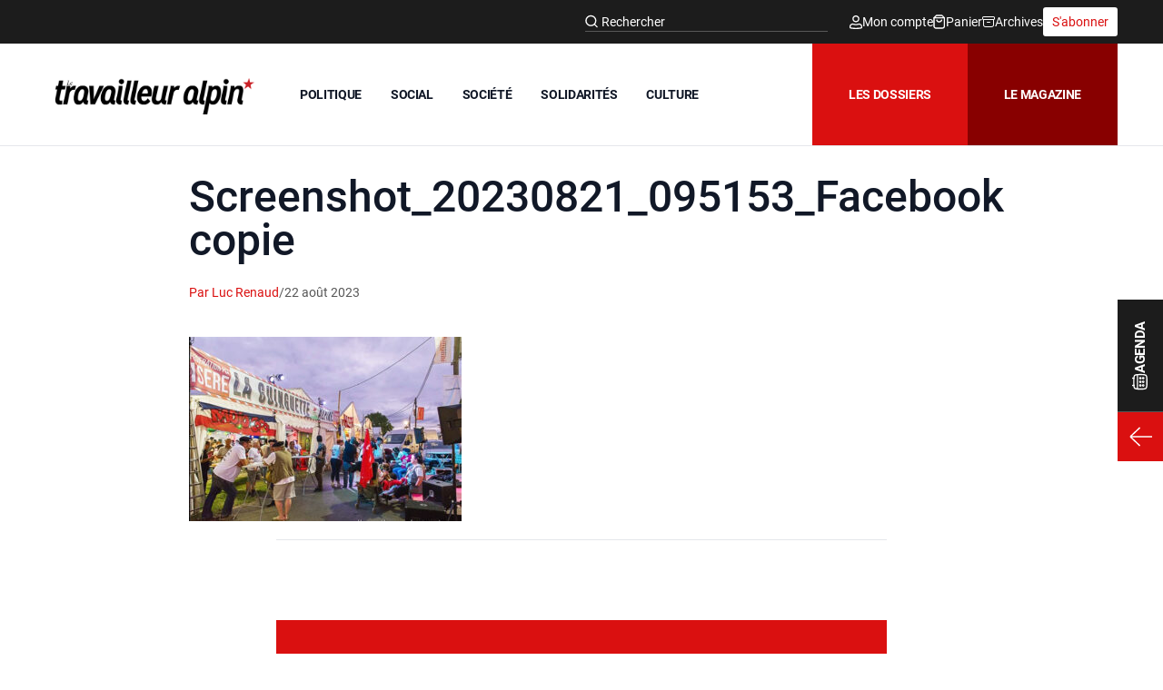

--- FILE ---
content_type: text/html; charset=UTF-8
request_url: https://travailleur-alpin.fr/2023/08/22/fete-de-lhuma-du-11-au-17-septembre-lisere-sinvite-en-essonne/screenshot_20230821_095153_facebook-copie/
body_size: 30425
content:
<!DOCTYPE html>
<html lang="fr-FR">
<head>
	<meta charset="UTF-8">
	<meta name="viewport" content="width=device-width">
	<link rel="profile" href="http://gmpg.org/xfn/11">
	<link rel="pingback" href="https://travailleur-alpin.fr/xmlrpc.php">

	<meta name='robots' content='index, follow, max-image-preview:large, max-snippet:-1, max-video-preview:-1' />

	<!-- This site is optimized with the Yoast SEO plugin v26.5 - https://yoast.com/wordpress/plugins/seo/ -->
	<title>Screenshot_20230821_095153_Facebook copie - Travailleur alpin</title>
	<link rel="canonical" href="https://travailleur-alpin.fr/2023/08/22/fete-de-lhuma-du-11-au-17-septembre-lisere-sinvite-en-essonne/screenshot_20230821_095153_facebook-copie/" />
	<meta property="og:locale" content="fr_FR" />
	<meta property="og:type" content="article" />
	<meta property="og:title" content="Screenshot_20230821_095153_Facebook copie - Travailleur alpin" />
	<meta property="og:url" content="https://travailleur-alpin.fr/2023/08/22/fete-de-lhuma-du-11-au-17-septembre-lisere-sinvite-en-essonne/screenshot_20230821_095153_facebook-copie/" />
	<meta property="og:site_name" content="Travailleur alpin" />
	<meta property="article:modified_time" content="2023-08-22T12:45:05+00:00" />
	<meta property="og:image" content="https://travailleur-alpin.fr/2023/08/22/fete-de-lhuma-du-11-au-17-septembre-lisere-sinvite-en-essonne/screenshot_20230821_095153_facebook-copie" />
	<meta property="og:image:width" content="800" />
	<meta property="og:image:height" content="540" />
	<meta property="og:image:type" content="image/jpeg" />
	<meta name="twitter:card" content="summary_large_image" />
	<script type="application/ld+json" class="yoast-schema-graph">{"@context":"https://schema.org","@graph":[{"@type":"WebPage","@id":"https://travailleur-alpin.fr/2023/08/22/fete-de-lhuma-du-11-au-17-septembre-lisere-sinvite-en-essonne/screenshot_20230821_095153_facebook-copie/","url":"https://travailleur-alpin.fr/2023/08/22/fete-de-lhuma-du-11-au-17-septembre-lisere-sinvite-en-essonne/screenshot_20230821_095153_facebook-copie/","name":"Screenshot_20230821_095153_Facebook copie - Travailleur alpin","isPartOf":{"@id":"https://travailleur-alpin.fr/#website"},"primaryImageOfPage":{"@id":"https://travailleur-alpin.fr/2023/08/22/fete-de-lhuma-du-11-au-17-septembre-lisere-sinvite-en-essonne/screenshot_20230821_095153_facebook-copie/#primaryimage"},"image":{"@id":"https://travailleur-alpin.fr/2023/08/22/fete-de-lhuma-du-11-au-17-septembre-lisere-sinvite-en-essonne/screenshot_20230821_095153_facebook-copie/#primaryimage"},"thumbnailUrl":"https://travailleur-alpin.fr/wp-content/uploads/2023/08/Screenshot_20230821_095153_Facebook-copie.jpg","datePublished":"2023-08-22T12:44:49+00:00","dateModified":"2023-08-22T12:45:05+00:00","breadcrumb":{"@id":"https://travailleur-alpin.fr/2023/08/22/fete-de-lhuma-du-11-au-17-septembre-lisere-sinvite-en-essonne/screenshot_20230821_095153_facebook-copie/#breadcrumb"},"inLanguage":"fr-FR","potentialAction":[{"@type":"ReadAction","target":["https://travailleur-alpin.fr/2023/08/22/fete-de-lhuma-du-11-au-17-septembre-lisere-sinvite-en-essonne/screenshot_20230821_095153_facebook-copie/"]}]},{"@type":"ImageObject","inLanguage":"fr-FR","@id":"https://travailleur-alpin.fr/2023/08/22/fete-de-lhuma-du-11-au-17-septembre-lisere-sinvite-en-essonne/screenshot_20230821_095153_facebook-copie/#primaryimage","url":"https://travailleur-alpin.fr/wp-content/uploads/2023/08/Screenshot_20230821_095153_Facebook-copie.jpg","contentUrl":"https://travailleur-alpin.fr/wp-content/uploads/2023/08/Screenshot_20230821_095153_Facebook-copie.jpg","width":800,"height":540,"caption":"Fête de l'Humanité"},{"@type":"BreadcrumbList","@id":"https://travailleur-alpin.fr/2023/08/22/fete-de-lhuma-du-11-au-17-septembre-lisere-sinvite-en-essonne/screenshot_20230821_095153_facebook-copie/#breadcrumb","itemListElement":[{"@type":"ListItem","position":1,"name":"Accueil","item":"https://travailleur-alpin.fr/"},{"@type":"ListItem","position":2,"name":"Fête de l&rsquo;Huma. Du 11 au 17 septembre, l&rsquo;Isère s&rsquo;invite en Essonne !","item":"https://travailleur-alpin.fr/2023/08/22/fete-de-lhuma-du-11-au-17-septembre-lisere-sinvite-en-essonne/"},{"@type":"ListItem","position":3,"name":"Screenshot_20230821_095153_Facebook copie"}]},{"@type":"WebSite","@id":"https://travailleur-alpin.fr/#website","url":"https://travailleur-alpin.fr/","name":"Travailleur alpin","description":"Résister, vivre ensemble autrement","publisher":{"@id":"https://travailleur-alpin.fr/#organization"},"potentialAction":[{"@type":"SearchAction","target":{"@type":"EntryPoint","urlTemplate":"https://travailleur-alpin.fr/?s={search_term_string}"},"query-input":{"@type":"PropertyValueSpecification","valueRequired":true,"valueName":"search_term_string"}}],"inLanguage":"fr-FR"},{"@type":"Organization","@id":"https://travailleur-alpin.fr/#organization","name":"Travailleur Alpin","url":"https://travailleur-alpin.fr/","logo":{"@type":"ImageObject","inLanguage":"fr-FR","@id":"https://travailleur-alpin.fr/#/schema/logo/image/","url":"https://travailleur-alpin.fr/wp-content/uploads/2017/03/le-travailleur-alpin.png","contentUrl":"https://travailleur-alpin.fr/wp-content/uploads/2017/03/le-travailleur-alpin.png","width":1200,"height":205,"caption":"Travailleur Alpin"},"image":{"@id":"https://travailleur-alpin.fr/#/schema/logo/image/"}}]}</script>
	<!-- / Yoast SEO plugin. -->


<link rel='dns-prefetch' href='//hcaptcha.com' />
<link rel="alternate" type="application/rss+xml" title="Travailleur alpin &raquo; Screenshot_20230821_095153_Facebook copie Flux des commentaires" href="https://travailleur-alpin.fr/2023/08/22/fete-de-lhuma-du-11-au-17-septembre-lisere-sinvite-en-essonne/screenshot_20230821_095153_facebook-copie/feed/" />
<link rel="alternate" title="oEmbed (JSON)" type="application/json+oembed" href="https://travailleur-alpin.fr/wp-json/oembed/1.0/embed?url=https%3A%2F%2Ftravailleur-alpin.fr%2F2023%2F08%2F22%2Ffete-de-lhuma-du-11-au-17-septembre-lisere-sinvite-en-essonne%2Fscreenshot_20230821_095153_facebook-copie%2F" />
<link rel="alternate" title="oEmbed (XML)" type="text/xml+oembed" href="https://travailleur-alpin.fr/wp-json/oembed/1.0/embed?url=https%3A%2F%2Ftravailleur-alpin.fr%2F2023%2F08%2F22%2Ffete-de-lhuma-du-11-au-17-septembre-lisere-sinvite-en-essonne%2Fscreenshot_20230821_095153_facebook-copie%2F&#038;format=xml" />
<style id='wp-img-auto-sizes-contain-inline-css' type='text/css'>
img:is([sizes=auto i],[sizes^="auto," i]){contain-intrinsic-size:3000px 1500px}
/*# sourceURL=wp-img-auto-sizes-contain-inline-css */
</style>
<style id='wp-emoji-styles-inline-css' type='text/css'>

	img.wp-smiley, img.emoji {
		display: inline !important;
		border: none !important;
		box-shadow: none !important;
		height: 1em !important;
		width: 1em !important;
		margin: 0 0.07em !important;
		vertical-align: -0.1em !important;
		background: none !important;
		padding: 0 !important;
	}
/*# sourceURL=wp-emoji-styles-inline-css */
</style>
<style id='wp-block-library-inline-css' type='text/css'>
:root{--wp-block-synced-color:#7a00df;--wp-block-synced-color--rgb:122,0,223;--wp-bound-block-color:var(--wp-block-synced-color);--wp-editor-canvas-background:#ddd;--wp-admin-theme-color:#007cba;--wp-admin-theme-color--rgb:0,124,186;--wp-admin-theme-color-darker-10:#006ba1;--wp-admin-theme-color-darker-10--rgb:0,107,160.5;--wp-admin-theme-color-darker-20:#005a87;--wp-admin-theme-color-darker-20--rgb:0,90,135;--wp-admin-border-width-focus:2px}@media (min-resolution:192dpi){:root{--wp-admin-border-width-focus:1.5px}}.wp-element-button{cursor:pointer}:root .has-very-light-gray-background-color{background-color:#eee}:root .has-very-dark-gray-background-color{background-color:#313131}:root .has-very-light-gray-color{color:#eee}:root .has-very-dark-gray-color{color:#313131}:root .has-vivid-green-cyan-to-vivid-cyan-blue-gradient-background{background:linear-gradient(135deg,#00d084,#0693e3)}:root .has-purple-crush-gradient-background{background:linear-gradient(135deg,#34e2e4,#4721fb 50%,#ab1dfe)}:root .has-hazy-dawn-gradient-background{background:linear-gradient(135deg,#faaca8,#dad0ec)}:root .has-subdued-olive-gradient-background{background:linear-gradient(135deg,#fafae1,#67a671)}:root .has-atomic-cream-gradient-background{background:linear-gradient(135deg,#fdd79a,#004a59)}:root .has-nightshade-gradient-background{background:linear-gradient(135deg,#330968,#31cdcf)}:root .has-midnight-gradient-background{background:linear-gradient(135deg,#020381,#2874fc)}:root{--wp--preset--font-size--normal:16px;--wp--preset--font-size--huge:42px}.has-regular-font-size{font-size:1em}.has-larger-font-size{font-size:2.625em}.has-normal-font-size{font-size:var(--wp--preset--font-size--normal)}.has-huge-font-size{font-size:var(--wp--preset--font-size--huge)}.has-text-align-center{text-align:center}.has-text-align-left{text-align:left}.has-text-align-right{text-align:right}.has-fit-text{white-space:nowrap!important}#end-resizable-editor-section{display:none}.aligncenter{clear:both}.items-justified-left{justify-content:flex-start}.items-justified-center{justify-content:center}.items-justified-right{justify-content:flex-end}.items-justified-space-between{justify-content:space-between}.screen-reader-text{border:0;clip-path:inset(50%);height:1px;margin:-1px;overflow:hidden;padding:0;position:absolute;width:1px;word-wrap:normal!important}.screen-reader-text:focus{background-color:#ddd;clip-path:none;color:#444;display:block;font-size:1em;height:auto;left:5px;line-height:normal;padding:15px 23px 14px;text-decoration:none;top:5px;width:auto;z-index:100000}html :where(.has-border-color){border-style:solid}html :where([style*=border-top-color]){border-top-style:solid}html :where([style*=border-right-color]){border-right-style:solid}html :where([style*=border-bottom-color]){border-bottom-style:solid}html :where([style*=border-left-color]){border-left-style:solid}html :where([style*=border-width]){border-style:solid}html :where([style*=border-top-width]){border-top-style:solid}html :where([style*=border-right-width]){border-right-style:solid}html :where([style*=border-bottom-width]){border-bottom-style:solid}html :where([style*=border-left-width]){border-left-style:solid}html :where(img[class*=wp-image-]){height:auto;max-width:100%}:where(figure){margin:0 0 1em}html :where(.is-position-sticky){--wp-admin--admin-bar--position-offset:var(--wp-admin--admin-bar--height,0px)}@media screen and (max-width:600px){html :where(.is-position-sticky){--wp-admin--admin-bar--position-offset:0px}}

/*# sourceURL=wp-block-library-inline-css */
</style><link rel='stylesheet' id='wc-blocks-style-css' href='https://travailleur-alpin.fr/wp-content/plugins/woocommerce/assets/client/blocks/wc-blocks.css?ver=wc-10.3.6' type='text/css' media='all' />
<style id='global-styles-inline-css' type='text/css'>
:root{--wp--preset--aspect-ratio--square: 1;--wp--preset--aspect-ratio--4-3: 4/3;--wp--preset--aspect-ratio--3-4: 3/4;--wp--preset--aspect-ratio--3-2: 3/2;--wp--preset--aspect-ratio--2-3: 2/3;--wp--preset--aspect-ratio--16-9: 16/9;--wp--preset--aspect-ratio--9-16: 9/16;--wp--preset--color--black: #000000;--wp--preset--color--cyan-bluish-gray: #abb8c3;--wp--preset--color--white: #ffffff;--wp--preset--color--pale-pink: #f78da7;--wp--preset--color--vivid-red: #cf2e2e;--wp--preset--color--luminous-vivid-orange: #ff6900;--wp--preset--color--luminous-vivid-amber: #fcb900;--wp--preset--color--light-green-cyan: #7bdcb5;--wp--preset--color--vivid-green-cyan: #00d084;--wp--preset--color--pale-cyan-blue: #8ed1fc;--wp--preset--color--vivid-cyan-blue: #0693e3;--wp--preset--color--vivid-purple: #9b51e0;--wp--preset--color--primary: #1c1c1c;--wp--preset--color--primarylight: #585858;--wp--preset--color--secondary: #da1010;--wp--preset--color--secondarydark: #880000;--wp--preset--color--tertiary: #ffffff;--wp--preset--gradient--vivid-cyan-blue-to-vivid-purple: linear-gradient(135deg,rgb(6,147,227) 0%,rgb(155,81,224) 100%);--wp--preset--gradient--light-green-cyan-to-vivid-green-cyan: linear-gradient(135deg,rgb(122,220,180) 0%,rgb(0,208,130) 100%);--wp--preset--gradient--luminous-vivid-amber-to-luminous-vivid-orange: linear-gradient(135deg,rgb(252,185,0) 0%,rgb(255,105,0) 100%);--wp--preset--gradient--luminous-vivid-orange-to-vivid-red: linear-gradient(135deg,rgb(255,105,0) 0%,rgb(207,46,46) 100%);--wp--preset--gradient--very-light-gray-to-cyan-bluish-gray: linear-gradient(135deg,rgb(238,238,238) 0%,rgb(169,184,195) 100%);--wp--preset--gradient--cool-to-warm-spectrum: linear-gradient(135deg,rgb(74,234,220) 0%,rgb(151,120,209) 20%,rgb(207,42,186) 40%,rgb(238,44,130) 60%,rgb(251,105,98) 80%,rgb(254,248,76) 100%);--wp--preset--gradient--blush-light-purple: linear-gradient(135deg,rgb(255,206,236) 0%,rgb(152,150,240) 100%);--wp--preset--gradient--blush-bordeaux: linear-gradient(135deg,rgb(254,205,165) 0%,rgb(254,45,45) 50%,rgb(107,0,62) 100%);--wp--preset--gradient--luminous-dusk: linear-gradient(135deg,rgb(255,203,112) 0%,rgb(199,81,192) 50%,rgb(65,88,208) 100%);--wp--preset--gradient--pale-ocean: linear-gradient(135deg,rgb(255,245,203) 0%,rgb(182,227,212) 50%,rgb(51,167,181) 100%);--wp--preset--gradient--electric-grass: linear-gradient(135deg,rgb(202,248,128) 0%,rgb(113,206,126) 100%);--wp--preset--gradient--midnight: linear-gradient(135deg,rgb(2,3,129) 0%,rgb(40,116,252) 100%);--wp--preset--font-size--small: 0.875rem;--wp--preset--font-size--medium: 20px;--wp--preset--font-size--large: 1.125rem;--wp--preset--font-size--x-large: 42px;--wp--preset--font-size--regular: 1.5rem;--wp--preset--font-size--xl: 1.25rem;--wp--preset--font-size--xxl: 1.5rem;--wp--preset--font-size--xxxl: 1.875rem;--wp--preset--spacing--20: 0.44rem;--wp--preset--spacing--30: 0.67rem;--wp--preset--spacing--40: 1rem;--wp--preset--spacing--50: 1.5rem;--wp--preset--spacing--60: 2.25rem;--wp--preset--spacing--70: 3.38rem;--wp--preset--spacing--80: 5.06rem;--wp--preset--shadow--natural: 6px 6px 9px rgba(0, 0, 0, 0.2);--wp--preset--shadow--deep: 12px 12px 50px rgba(0, 0, 0, 0.4);--wp--preset--shadow--sharp: 6px 6px 0px rgba(0, 0, 0, 0.2);--wp--preset--shadow--outlined: 6px 6px 0px -3px rgb(255, 255, 255), 6px 6px rgb(0, 0, 0);--wp--preset--shadow--crisp: 6px 6px 0px rgb(0, 0, 0);}:root { --wp--style--global--content-size: 960px;--wp--style--global--wide-size: 1440px; }:where(body) { margin: 0; }.wp-site-blocks > .alignleft { float: left; margin-right: 2em; }.wp-site-blocks > .alignright { float: right; margin-left: 2em; }.wp-site-blocks > .aligncenter { justify-content: center; margin-left: auto; margin-right: auto; }:where(.is-layout-flex){gap: 0.5em;}:where(.is-layout-grid){gap: 0.5em;}.is-layout-flow > .alignleft{float: left;margin-inline-start: 0;margin-inline-end: 2em;}.is-layout-flow > .alignright{float: right;margin-inline-start: 2em;margin-inline-end: 0;}.is-layout-flow > .aligncenter{margin-left: auto !important;margin-right: auto !important;}.is-layout-constrained > .alignleft{float: left;margin-inline-start: 0;margin-inline-end: 2em;}.is-layout-constrained > .alignright{float: right;margin-inline-start: 2em;margin-inline-end: 0;}.is-layout-constrained > .aligncenter{margin-left: auto !important;margin-right: auto !important;}.is-layout-constrained > :where(:not(.alignleft):not(.alignright):not(.alignfull)){max-width: var(--wp--style--global--content-size);margin-left: auto !important;margin-right: auto !important;}.is-layout-constrained > .alignwide{max-width: var(--wp--style--global--wide-size);}body .is-layout-flex{display: flex;}.is-layout-flex{flex-wrap: wrap;align-items: center;}.is-layout-flex > :is(*, div){margin: 0;}body .is-layout-grid{display: grid;}.is-layout-grid > :is(*, div){margin: 0;}body{padding-top: 0px;padding-right: 0px;padding-bottom: 0px;padding-left: 0px;}a:where(:not(.wp-element-button)){text-decoration: underline;}:root :where(.wp-element-button, .wp-block-button__link){background-color: #32373c;border-width: 0;color: #fff;font-family: inherit;font-size: inherit;font-style: inherit;font-weight: inherit;letter-spacing: inherit;line-height: inherit;padding-top: calc(0.667em + 2px);padding-right: calc(1.333em + 2px);padding-bottom: calc(0.667em + 2px);padding-left: calc(1.333em + 2px);text-decoration: none;text-transform: inherit;}.has-black-color{color: var(--wp--preset--color--black) !important;}.has-cyan-bluish-gray-color{color: var(--wp--preset--color--cyan-bluish-gray) !important;}.has-white-color{color: var(--wp--preset--color--white) !important;}.has-pale-pink-color{color: var(--wp--preset--color--pale-pink) !important;}.has-vivid-red-color{color: var(--wp--preset--color--vivid-red) !important;}.has-luminous-vivid-orange-color{color: var(--wp--preset--color--luminous-vivid-orange) !important;}.has-luminous-vivid-amber-color{color: var(--wp--preset--color--luminous-vivid-amber) !important;}.has-light-green-cyan-color{color: var(--wp--preset--color--light-green-cyan) !important;}.has-vivid-green-cyan-color{color: var(--wp--preset--color--vivid-green-cyan) !important;}.has-pale-cyan-blue-color{color: var(--wp--preset--color--pale-cyan-blue) !important;}.has-vivid-cyan-blue-color{color: var(--wp--preset--color--vivid-cyan-blue) !important;}.has-vivid-purple-color{color: var(--wp--preset--color--vivid-purple) !important;}.has-primary-color{color: var(--wp--preset--color--primary) !important;}.has-primarylight-color{color: var(--wp--preset--color--primarylight) !important;}.has-secondary-color{color: var(--wp--preset--color--secondary) !important;}.has-secondarydark-color{color: var(--wp--preset--color--secondarydark) !important;}.has-tertiary-color{color: var(--wp--preset--color--tertiary) !important;}.has-black-background-color{background-color: var(--wp--preset--color--black) !important;}.has-cyan-bluish-gray-background-color{background-color: var(--wp--preset--color--cyan-bluish-gray) !important;}.has-white-background-color{background-color: var(--wp--preset--color--white) !important;}.has-pale-pink-background-color{background-color: var(--wp--preset--color--pale-pink) !important;}.has-vivid-red-background-color{background-color: var(--wp--preset--color--vivid-red) !important;}.has-luminous-vivid-orange-background-color{background-color: var(--wp--preset--color--luminous-vivid-orange) !important;}.has-luminous-vivid-amber-background-color{background-color: var(--wp--preset--color--luminous-vivid-amber) !important;}.has-light-green-cyan-background-color{background-color: var(--wp--preset--color--light-green-cyan) !important;}.has-vivid-green-cyan-background-color{background-color: var(--wp--preset--color--vivid-green-cyan) !important;}.has-pale-cyan-blue-background-color{background-color: var(--wp--preset--color--pale-cyan-blue) !important;}.has-vivid-cyan-blue-background-color{background-color: var(--wp--preset--color--vivid-cyan-blue) !important;}.has-vivid-purple-background-color{background-color: var(--wp--preset--color--vivid-purple) !important;}.has-primary-background-color{background-color: var(--wp--preset--color--primary) !important;}.has-primarylight-background-color{background-color: var(--wp--preset--color--primarylight) !important;}.has-secondary-background-color{background-color: var(--wp--preset--color--secondary) !important;}.has-secondarydark-background-color{background-color: var(--wp--preset--color--secondarydark) !important;}.has-tertiary-background-color{background-color: var(--wp--preset--color--tertiary) !important;}.has-black-border-color{border-color: var(--wp--preset--color--black) !important;}.has-cyan-bluish-gray-border-color{border-color: var(--wp--preset--color--cyan-bluish-gray) !important;}.has-white-border-color{border-color: var(--wp--preset--color--white) !important;}.has-pale-pink-border-color{border-color: var(--wp--preset--color--pale-pink) !important;}.has-vivid-red-border-color{border-color: var(--wp--preset--color--vivid-red) !important;}.has-luminous-vivid-orange-border-color{border-color: var(--wp--preset--color--luminous-vivid-orange) !important;}.has-luminous-vivid-amber-border-color{border-color: var(--wp--preset--color--luminous-vivid-amber) !important;}.has-light-green-cyan-border-color{border-color: var(--wp--preset--color--light-green-cyan) !important;}.has-vivid-green-cyan-border-color{border-color: var(--wp--preset--color--vivid-green-cyan) !important;}.has-pale-cyan-blue-border-color{border-color: var(--wp--preset--color--pale-cyan-blue) !important;}.has-vivid-cyan-blue-border-color{border-color: var(--wp--preset--color--vivid-cyan-blue) !important;}.has-vivid-purple-border-color{border-color: var(--wp--preset--color--vivid-purple) !important;}.has-primary-border-color{border-color: var(--wp--preset--color--primary) !important;}.has-primarylight-border-color{border-color: var(--wp--preset--color--primarylight) !important;}.has-secondary-border-color{border-color: var(--wp--preset--color--secondary) !important;}.has-secondarydark-border-color{border-color: var(--wp--preset--color--secondarydark) !important;}.has-tertiary-border-color{border-color: var(--wp--preset--color--tertiary) !important;}.has-vivid-cyan-blue-to-vivid-purple-gradient-background{background: var(--wp--preset--gradient--vivid-cyan-blue-to-vivid-purple) !important;}.has-light-green-cyan-to-vivid-green-cyan-gradient-background{background: var(--wp--preset--gradient--light-green-cyan-to-vivid-green-cyan) !important;}.has-luminous-vivid-amber-to-luminous-vivid-orange-gradient-background{background: var(--wp--preset--gradient--luminous-vivid-amber-to-luminous-vivid-orange) !important;}.has-luminous-vivid-orange-to-vivid-red-gradient-background{background: var(--wp--preset--gradient--luminous-vivid-orange-to-vivid-red) !important;}.has-very-light-gray-to-cyan-bluish-gray-gradient-background{background: var(--wp--preset--gradient--very-light-gray-to-cyan-bluish-gray) !important;}.has-cool-to-warm-spectrum-gradient-background{background: var(--wp--preset--gradient--cool-to-warm-spectrum) !important;}.has-blush-light-purple-gradient-background{background: var(--wp--preset--gradient--blush-light-purple) !important;}.has-blush-bordeaux-gradient-background{background: var(--wp--preset--gradient--blush-bordeaux) !important;}.has-luminous-dusk-gradient-background{background: var(--wp--preset--gradient--luminous-dusk) !important;}.has-pale-ocean-gradient-background{background: var(--wp--preset--gradient--pale-ocean) !important;}.has-electric-grass-gradient-background{background: var(--wp--preset--gradient--electric-grass) !important;}.has-midnight-gradient-background{background: var(--wp--preset--gradient--midnight) !important;}.has-small-font-size{font-size: var(--wp--preset--font-size--small) !important;}.has-medium-font-size{font-size: var(--wp--preset--font-size--medium) !important;}.has-large-font-size{font-size: var(--wp--preset--font-size--large) !important;}.has-x-large-font-size{font-size: var(--wp--preset--font-size--x-large) !important;}.has-regular-font-size{font-size: var(--wp--preset--font-size--regular) !important;}.has-xl-font-size{font-size: var(--wp--preset--font-size--xl) !important;}.has-xxl-font-size{font-size: var(--wp--preset--font-size--xxl) !important;}.has-xxxl-font-size{font-size: var(--wp--preset--font-size--xxxl) !important;}
/*# sourceURL=global-styles-inline-css */
</style>

<link rel='stylesheet' id='contact-form-7-css' href='https://travailleur-alpin.fr/wp-content/plugins/contact-form-7/includes/css/styles.css?ver=6.1.4' type='text/css' media='all' />
<link rel='stylesheet' id='woocommerce-layout-css' href='https://travailleur-alpin.fr/wp-content/plugins/woocommerce/assets/css/woocommerce-layout.css?ver=10.3.6' type='text/css' media='all' />
<link rel='stylesheet' id='woocommerce-smallscreen-css' href='https://travailleur-alpin.fr/wp-content/plugins/woocommerce/assets/css/woocommerce-smallscreen.css?ver=10.3.6' type='text/css' media='only screen and (max-width: 768px)' />
<link rel='stylesheet' id='woocommerce-general-css' href='https://travailleur-alpin.fr/wp-content/plugins/woocommerce/assets/css/woocommerce.css?ver=10.3.6' type='text/css' media='all' />
<style id='woocommerce-inline-inline-css' type='text/css'>
.woocommerce form .form-row .required { visibility: visible; }
/*# sourceURL=woocommerce-inline-inline-css */
</style>
<link rel='stylesheet' id='brands-styles-css' href='https://travailleur-alpin.fr/wp-content/plugins/woocommerce/assets/css/brands.css?ver=10.3.6' type='text/css' media='all' />
<link rel='stylesheet' id='wc-memberships-frontend-css' href='https://travailleur-alpin.fr/wp-content/plugins/woocommerce-memberships/assets/css/frontend/wc-memberships-frontend.min.css?ver=1.27.3' type='text/css' media='all' />
<link rel='stylesheet' id='tailpress-css' href='https://travailleur-alpin.fr/wp-content/themes/travailleuralpin-child/css/app.css?ver=0.0.1' type='text/css' media='all' />
<style id='wp-typography-custom-inline-css' type='text/css'>
sub, sup{font-size: 75%;line-height: 100%}sup{vertical-align: 60%}sub{vertical-align: -10%}.amp{font-family: Baskerville, "Goudy Old Style", Palatino, "Book Antiqua", "Warnock Pro", serif;font-size: 1.1em;font-style: italic;font-weight: normal;line-height: 1em}.caps{font-size: 90%}.dquo{margin-left: -0.4em}.quo{margin-left: -0.2em}.pull-single{margin-left: -0.15em}.push-single{margin-right: 0.15em}.pull-double{margin-left: -0.38em}.push-double{margin-right: 0.38em}
/*# sourceURL=wp-typography-custom-inline-css */
</style>
<style id='wp-typography-safari-font-workaround-inline-css' type='text/css'>
body {-webkit-font-feature-settings: "liga";font-feature-settings: "liga";-ms-font-feature-settings: normal;}
/*# sourceURL=wp-typography-safari-font-workaround-inline-css */
</style>
<script type="text/javascript" src="https://travailleur-alpin.fr/wp-content/plugins/wp-sentry-integration/public/wp-sentry-browser.min.js?ver=8.10.0" id="wp-sentry-browser-bundle-js"></script>
<script type="text/javascript" id="wp-sentry-browser-js-extra">
/* <![CDATA[ */
var wp_sentry = {"environment":"production","release":"2.0.1","context":{"tags":{"wordpress":"6.9","language":"fr-FR"}},"dsn":"https://80cb5586e6d64e28996ec52ec36141fe@sentry.webu.coop/499"};
//# sourceURL=wp-sentry-browser-js-extra
/* ]]> */
</script>
<script type="text/javascript" src="https://travailleur-alpin.fr/wp-content/plugins/wp-sentry-integration/public/wp-sentry-init.js?ver=8.10.0" id="wp-sentry-browser-js"></script>
<script type="text/javascript" src="https://travailleur-alpin.fr/wp-includes/js/jquery/jquery.min.js?ver=3.7.1" id="jquery-core-js"></script>
<script type="text/javascript" src="https://travailleur-alpin.fr/wp-includes/js/jquery/jquery-migrate.min.js?ver=3.4.1" id="jquery-migrate-js"></script>
<script type="text/javascript" src="https://travailleur-alpin.fr/wp-content/plugins/woocommerce/assets/js/jquery-blockui/jquery.blockUI.min.js?ver=2.7.0-wc.10.3.6" id="wc-jquery-blockui-js" defer="defer" data-wp-strategy="defer"></script>
<script type="text/javascript" id="wc-add-to-cart-js-extra">
/* <![CDATA[ */
var wc_add_to_cart_params = {"ajax_url":"/wp-admin/admin-ajax.php","wc_ajax_url":"/?wc-ajax=%%endpoint%%","i18n_view_cart":"Voir le panier","cart_url":"https://travailleur-alpin.fr/panier/","is_cart":"","cart_redirect_after_add":"yes"};
//# sourceURL=wc-add-to-cart-js-extra
/* ]]> */
</script>
<script type="text/javascript" src="https://travailleur-alpin.fr/wp-content/plugins/woocommerce/assets/js/frontend/add-to-cart.min.js?ver=10.3.6" id="wc-add-to-cart-js" defer="defer" data-wp-strategy="defer"></script>
<script type="text/javascript" src="https://travailleur-alpin.fr/wp-content/plugins/woocommerce/assets/js/js-cookie/js.cookie.min.js?ver=2.1.4-wc.10.3.6" id="wc-js-cookie-js" defer="defer" data-wp-strategy="defer"></script>
<script type="text/javascript" id="woocommerce-js-extra">
/* <![CDATA[ */
var woocommerce_params = {"ajax_url":"/wp-admin/admin-ajax.php","wc_ajax_url":"/?wc-ajax=%%endpoint%%","i18n_password_show":"Afficher le mot de passe","i18n_password_hide":"Masquer le mot de passe"};
//# sourceURL=woocommerce-js-extra
/* ]]> */
</script>
<script type="text/javascript" src="https://travailleur-alpin.fr/wp-content/plugins/woocommerce/assets/js/frontend/woocommerce.min.js?ver=10.3.6" id="woocommerce-js" defer="defer" data-wp-strategy="defer"></script>
<script type="text/javascript" src="https://travailleur-alpin.fr/wp-content/themes/travailleuralpin-child/js/app.js?ver=0.0.1" id="tailpress-js"></script>
<link rel="https://api.w.org/" href="https://travailleur-alpin.fr/wp-json/" /><link rel="alternate" title="JSON" type="application/json" href="https://travailleur-alpin.fr/wp-json/wp/v2/media/17469" /><link rel="EditURI" type="application/rsd+xml" title="RSD" href="https://travailleur-alpin.fr/xmlrpc.php?rsd" />
<meta name="generator" content="WordPress 6.9" />
<meta name="generator" content="WooCommerce 10.3.6" />
<link rel='shortlink' href='https://travailleur-alpin.fr/?p=17469' />
<style>
.h-captcha{position:relative;display:block;margin-bottom:2rem;padding:0;clear:both}.h-captcha[data-size="normal"]{width:302px;height:76px}.h-captcha[data-size="compact"]{width:158px;height:138px}.h-captcha[data-size="invisible"]{display:none}.h-captcha iframe{z-index:1}.h-captcha::before{content:"";display:block;position:absolute;top:0;left:0;background:url(https://travailleur-alpin.fr/wp-content/plugins/hcaptcha-for-forms-and-more/assets/images/hcaptcha-div-logo.svg) no-repeat;border:1px solid #fff0;border-radius:4px;box-sizing:border-box}.h-captcha::after{content:"The hCaptcha loading is delayed until user interaction.";font-family:-apple-system,system-ui,BlinkMacSystemFont,"Segoe UI",Roboto,Oxygen,Ubuntu,"Helvetica Neue",Arial,sans-serif;font-size:10px;font-weight:500;position:absolute;top:0;bottom:0;left:0;right:0;box-sizing:border-box;color:#bf1722;opacity:0}.h-captcha:not(:has(iframe))::after{animation:hcap-msg-fade-in .3s ease forwards;animation-delay:2s}.h-captcha:has(iframe)::after{animation:none;opacity:0}@keyframes hcap-msg-fade-in{to{opacity:1}}.h-captcha[data-size="normal"]::before{width:302px;height:76px;background-position:93.8% 28%}.h-captcha[data-size="normal"]::after{width:302px;height:76px;display:flex;flex-wrap:wrap;align-content:center;line-height:normal;padding:0 75px 0 10px}.h-captcha[data-size="compact"]::before{width:158px;height:138px;background-position:49.9% 78.8%}.h-captcha[data-size="compact"]::after{width:158px;height:138px;text-align:center;line-height:normal;padding:24px 10px 10px 10px}.h-captcha[data-theme="light"]::before,body.is-light-theme .h-captcha[data-theme="auto"]::before,.h-captcha[data-theme="auto"]::before{background-color:#fafafa;border:1px solid #e0e0e0}.h-captcha[data-theme="dark"]::before,body.is-dark-theme .h-captcha[data-theme="auto"]::before,html.wp-dark-mode-active .h-captcha[data-theme="auto"]::before,html.drdt-dark-mode .h-captcha[data-theme="auto"]::before{background-image:url(https://travailleur-alpin.fr/wp-content/plugins/hcaptcha-for-forms-and-more/assets/images/hcaptcha-div-logo-white.svg);background-repeat:no-repeat;background-color:#333;border:1px solid #f5f5f5}@media (prefers-color-scheme:dark){.h-captcha[data-theme="auto"]::before{background-image:url(https://travailleur-alpin.fr/wp-content/plugins/hcaptcha-for-forms-and-more/assets/images/hcaptcha-div-logo-white.svg);background-repeat:no-repeat;background-color:#333;border:1px solid #f5f5f5}}.h-captcha[data-theme="custom"]::before{background-color:initial}.h-captcha[data-size="invisible"]::before,.h-captcha[data-size="invisible"]::after{display:none}.h-captcha iframe{position:relative}div[style*="z-index: 2147483647"] div[style*="border-width: 11px"][style*="position: absolute"][style*="pointer-events: none"]{border-style:none}
</style>
	<noscript><style>.woocommerce-product-gallery{ opacity: 1 !important; }</style></noscript>
	<style>
span[data-name="hcap-cf7"] .h-captcha{margin-bottom:0}span[data-name="hcap-cf7"]~input[type="submit"],span[data-name="hcap-cf7"]~button[type="submit"]{margin-top:2rem}
</style>
<style>
.gform_previous_button+.h-captcha{margin-top:2rem}.gform_footer.before .h-captcha[data-size="normal"]{margin-bottom:3px}.gform_footer.before .h-captcha[data-size="compact"]{margin-bottom:0}.gform_wrapper.gravity-theme .gform_footer,.gform_wrapper.gravity-theme .gform_page_footer{flex-wrap:wrap}.gform_wrapper.gravity-theme .h-captcha,.gform_wrapper.gravity-theme .h-captcha{margin:0;flex-basis:100%}.gform_wrapper.gravity-theme input[type="submit"],.gform_wrapper.gravity-theme input[type="submit"]{align-self:flex-start}.gform_wrapper.gravity-theme .h-captcha~input[type="submit"],.gform_wrapper.gravity-theme .h-captcha~input[type="submit"]{margin:1em 0 0 0!important}
</style>
<link rel="icon" href="https://travailleur-alpin.fr/wp-content/uploads/2017/03/cropped-favicon-100x100.png" sizes="32x32" />
<link rel="icon" href="https://travailleur-alpin.fr/wp-content/uploads/2017/03/cropped-favicon-208x208.png" sizes="192x192" />
<link rel="apple-touch-icon" href="https://travailleur-alpin.fr/wp-content/uploads/2017/03/cropped-favicon-208x208.png" />
<meta name="msapplication-TileImage" content="https://travailleur-alpin.fr/wp-content/uploads/2017/03/cropped-favicon-288x288.png" />
<link rel='stylesheet' id='wc-stripe-blocks-checkout-style-css' href='https://travailleur-alpin.fr/wp-content/plugins/woocommerce-gateway-stripe/build/upe-blocks.css?ver=7a015a6f0fabd17529b6' type='text/css' media='all' />
</head>

<body class="attachment wp-singular attachment-template-default single single-attachment postid-17469 attachmentid-17469 attachment-jpeg wp-theme-travailleuralpin-child bg-white text-gray-900 antialiased theme-travailleuralpin-child woocommerce-no-js" x-data="{resizeHeader: false}" @scroll.window='resizeHeader=window.scrollY!=0;'>


<!-- En admettant que l'on en veut sur toutes les pages -->
<div class="lg:grid hidden relative z-20">
    <div class="top-1/4" x-data="{opened: false}">
        <div class="fixed top-[330px]" :class="{ 'right-[705px]': opened, 'right-0': !opened }">
            <a href="https://travailleur-alpin.fr/agenda/" class="flex gap-x-4 justify-self-start items-center py-6 bg-primary w-[50px] [writing-mode:vertical-lr] -scale-[1]">
				<svg width="20" height="19" viewBox="0 0 16 16" fill="none" xmlns="http://www.w3.org/2000/svg" class="stroke-tertiary rotate-90">
					<g id="schedule">
					<path d="M1.02563 7.38803C1.02563 4.85227 1.02563 3.58406 1.81373 2.79664C2.60115 2.00854 3.86936 2.00854 6.40512 2.00854H9.09486C11.6306 2.00854 12.8988 2.00854 13.6863 2.79664C14.4743 3.58406 14.4743 4.85227 14.4743 7.38803V8.7329C14.4743 11.2687 14.4743 12.5369 13.6863 13.3243C12.8988 14.1124 11.6306 14.1124 9.09486 14.1124H6.40512C3.86936 14.1124 2.60115 14.1124 1.81373 13.3243C1.02563 12.5369 1.02563 11.2687 1.02563 8.7329V7.38803Z" stroke-width="1.2"/>
					<path d="M4.38802 2.00865V1M11.1124 2.00865V1M1.36206 5.37083H14.1383" stroke-width="1.2" stroke-linecap="round"/>
					<path d="M11.7848 10.7504C11.7848 10.9287 11.714 11.0997 11.5879 11.2258C11.4617 11.352 11.2907 11.4228 11.1124 11.4228C10.934 11.4228 10.763 11.352 10.6369 11.2258C10.5108 11.0997 10.4399 10.9287 10.4399 10.7504C10.4399 10.572 10.5108 10.401 10.6369 10.2749C10.763 10.1488 10.934 10.0779 11.1124 10.0779C11.2907 10.0779 11.4617 10.1488 11.5879 10.2749C11.714 10.401 11.7848 10.572 11.7848 10.7504ZM11.7848 8.06062C11.7848 8.23896 11.714 8.41 11.5879 8.5361C11.4617 8.66221 11.2907 8.73305 11.1124 8.73305C10.934 8.73305 10.763 8.66221 10.6369 8.5361C10.5108 8.41 10.4399 8.23896 10.4399 8.06062C10.4399 7.88228 10.5108 7.71124 10.6369 7.58514C10.763 7.45903 10.934 7.38818 11.1124 7.38818C11.2907 7.38818 11.4617 7.45903 11.5879 7.58514C11.714 7.71124 11.7848 7.88228 11.7848 8.06062ZM8.42263 10.7504C8.42263 10.9287 8.35178 11.0997 8.22567 11.2258C8.09957 11.352 7.92853 11.4228 7.75019 11.4228C7.57185 11.4228 7.40081 11.352 7.27471 11.2258C7.1486 11.0997 7.07775 10.9287 7.07775 10.7504C7.07775 10.572 7.1486 10.401 7.27471 10.2749C7.40081 10.1488 7.57185 10.0779 7.75019 10.0779C7.92853 10.0779 8.09957 10.1488 8.22567 10.2749C8.35178 10.401 8.42263 10.572 8.42263 10.7504ZM8.42263 8.06062C8.42263 8.23896 8.35178 8.41 8.22567 8.5361C8.09957 8.66221 7.92853 8.73305 7.75019 8.73305C7.57185 8.73305 7.40081 8.66221 7.27471 8.5361C7.1486 8.41 7.07775 8.23896 7.07775 8.06062C7.07775 7.88228 7.1486 7.71124 7.27471 7.58514C7.40081 7.45903 7.57185 7.38818 7.75019 7.38818C7.92853 7.38818 8.09957 7.45903 8.22567 7.58514C8.35178 7.71124 8.42263 7.88228 8.42263 8.06062ZM5.06045 10.7504C5.06045 10.9287 4.9896 11.0997 4.8635 11.2258C4.73739 11.352 4.56635 11.4228 4.38801 11.4228C4.20967 11.4228 4.03863 11.352 3.91253 11.2258C3.78642 11.0997 3.71558 10.9287 3.71558 10.7504C3.71558 10.572 3.78642 10.401 3.91253 10.2749C4.03863 10.1488 4.20967 10.0779 4.38801 10.0779C4.56635 10.0779 4.73739 10.1488 4.8635 10.2749C4.9896 10.401 5.06045 10.572 5.06045 10.7504ZM5.06045 8.06062C5.06045 8.23896 4.9896 8.41 4.8635 8.5361C4.73739 8.66221 4.56635 8.73305 4.38801 8.73305C4.20967 8.73305 4.03863 8.66221 3.91253 8.5361C3.78642 8.41 3.71558 8.23896 3.71558 8.06062C3.71558 7.88228 3.78642 7.71124 3.91253 7.58514C4.03863 7.45903 4.20967 7.38818 4.38801 7.38818C4.56635 7.38818 4.73739 7.45903 4.8635 7.58514C4.9896 7.71124 5.06045 7.88228 5.06045 8.06062Z" fill="#1C1C1C"/>
					</g>
				</svg>
                <p class="font-semibold tracking-tight uppercase text-tertiary text-[15px]">agenda</p>
            </a>
            <div class="py-4 cursor-pointer group bg-secondary h-fit w-[50px]" x-on:click='opened=!opened'>
                <svg class="group-hover:-translate-x-2 stroke-tertiary ml-3 transition duration-500" :class="{ 'rotate-180': opened }" width="26" height="22" viewBox="0 0 26 22" fill="none" xmlns="http://www.w3.org/2000/svg">
                    <path id="Vector 3" d="M12.5699 1L2 11M2 11L12.5699 21M2 11H26" stroke-width="1.5"/>
                </svg>
            </div>
        </div>
        <div class="fixed top-[104px] bg-[#f9f9f9] p-12 pt-24 w-[705px] right-0 h-fit border" x-show='opened' x-on:click.outside='opened=false'>
            <h2 class="font-semibold uppercase text-[40px]">Agenda</h2>
            
<div class="grid gap-x-7 py-6 border-b grid-cols-[auto_1fr_auto]">
    <div class="row-start-1 text-secondary uppercase text-[22px] font-semibold span-col-3 md:span-col-1">
        <div>
            <div>30.01.26</div>        </div>
            </div>
    <div class="md:row-start-1 row-start-2">
        <div class="text-[17px] font-medium text-primary pb-1">
            Veillée en hommage aux victimes palestiniennes        </div>
        <div class="text-primarylight text-sm font-normal">L'Association France Palestine solidarité (AFPS) organise une veillée en hommage à toutes les victimes de l'occupation, à Gaza, en Cisjordanie, et à tous les prisonniers politiques palestiniens.</div>        <div class="flex text-sm font-normal leading-[18px] pt-2">
            <svg class="fill-secondary mr-2" width="13" height="16" viewBox="0 0 13 16" fill="none" xmlns="http://www.w3.org/2000/svg">
                <path id="Vector" d="M6.5 0C4.77669 0.00189054 3.12453 0.664747 1.90596 1.84315C0.687402 3.02155 0.00195497 4.61927 0 6.28578C0 11.6644 5.90909 15.7266 6.16097 15.8966C6.26032 15.9639 6.37869 16 6.5 16C6.62131 16 6.73968 15.9639 6.83903 15.8966C7.09091 15.7266 13 11.6644 13 6.28578C12.998 4.61927 12.3126 3.02155 11.094 1.84315C9.87547 0.664747 8.22331 0.00189054 6.5 0ZM6.5 4.00004C6.96748 4.00004 7.42447 4.1341 7.81317 4.38526C8.20186 4.63642 8.50482 4.9934 8.68371 5.41106C8.86261 5.82873 8.90942 6.28831 8.81822 6.7317C8.72702 7.17509 8.5019 7.58237 8.17134 7.90204C7.84078 8.2217 7.41962 8.4394 6.96112 8.5276C6.50262 8.61579 6.02737 8.57053 5.59548 8.39752C5.16358 8.22452 4.79443 7.93155 4.53471 7.55567C4.27499 7.17978 4.13636 6.73785 4.13636 6.28578C4.13636 5.67956 4.38539 5.09818 4.82866 4.66952C5.27192 4.24086 5.87312 4.00004 6.5 4.00004Z"/>
            </svg>

            À partir de 18h, place Notre-Dame, à Grenoble.        </div>
    </div>
    <div class="md:mr-10 md:row-start-1 row-start-2 self-center">
            </div>
</div>
<div class="grid gap-x-7 py-6 border-b grid-cols-[auto_1fr_auto]">
    <div class="row-start-1 text-secondary uppercase text-[22px] font-semibold span-col-3 md:span-col-1">
        <div>
            <div>31.01.26</div>        </div>
            </div>
    <div class="md:row-start-1 row-start-2">
        <div class="text-[17px] font-medium text-primary pb-1">
            Vœux de la fédération PCF Isère        </div>
                <div class="flex text-sm font-normal leading-[18px] pt-2">
            <svg class="fill-secondary mr-2" width="13" height="16" viewBox="0 0 13 16" fill="none" xmlns="http://www.w3.org/2000/svg">
                <path id="Vector" d="M6.5 0C4.77669 0.00189054 3.12453 0.664747 1.90596 1.84315C0.687402 3.02155 0.00195497 4.61927 0 6.28578C0 11.6644 5.90909 15.7266 6.16097 15.8966C6.26032 15.9639 6.37869 16 6.5 16C6.62131 16 6.73968 15.9639 6.83903 15.8966C7.09091 15.7266 13 11.6644 13 6.28578C12.998 4.61927 12.3126 3.02155 11.094 1.84315C9.87547 0.664747 8.22331 0.00189054 6.5 0ZM6.5 4.00004C6.96748 4.00004 7.42447 4.1341 7.81317 4.38526C8.20186 4.63642 8.50482 4.9934 8.68371 5.41106C8.86261 5.82873 8.90942 6.28831 8.81822 6.7317C8.72702 7.17509 8.5019 7.58237 8.17134 7.90204C7.84078 8.2217 7.41962 8.4394 6.96112 8.5276C6.50262 8.61579 6.02737 8.57053 5.59548 8.39752C5.16358 8.22452 4.79443 7.93155 4.53471 7.55567C4.27499 7.17978 4.13636 6.73785 4.13636 6.28578C4.13636 5.67956 4.38539 5.09818 4.82866 4.66952C5.27192 4.24086 5.87312 4.00004 6.5 4.00004Z"/>
            </svg>

            À 11 heures, au siège du PCF, 20 rue Emile Gueymard à Grenoble        </div>
    </div>
    <div class="md:mr-10 md:row-start-1 row-start-2 self-center">
            </div>
</div>
<div class="grid gap-x-7 py-6 border-b grid-cols-[auto_1fr_auto]">
    <div class="row-start-1 text-secondary uppercase text-[22px] font-semibold span-col-3 md:span-col-1">
        <div>
            <div>31.01.26</div>        </div>
            </div>
    <div class="md:row-start-1 row-start-2">
        <div class="text-[17px] font-medium text-primary pb-1">
            Conférence sur le Moyen-Orient avec Akram Belkaïd (rédac-chef du Monde diplomatique)        </div>
        <div class="text-primarylight text-sm font-normal">Le Collectif 17 octobre 1961 et plusieurs associations (AFPS, Aiak, LDH, UJFP...) accueille Akram Belkaïd, rédacteur en chef du Monde diplomatique, pour une conférence-débat sur la situation au Moyen-Orient, du génocide à Gaza à la répression contre la population en Iran, en passant par les attaques contre les minorités en Syrie et les agressions contre les Kurdes. Entrée libre.</div>        <div class="flex text-sm font-normal leading-[18px] pt-2">
            <svg class="fill-secondary mr-2" width="13" height="16" viewBox="0 0 13 16" fill="none" xmlns="http://www.w3.org/2000/svg">
                <path id="Vector" d="M6.5 0C4.77669 0.00189054 3.12453 0.664747 1.90596 1.84315C0.687402 3.02155 0.00195497 4.61927 0 6.28578C0 11.6644 5.90909 15.7266 6.16097 15.8966C6.26032 15.9639 6.37869 16 6.5 16C6.62131 16 6.73968 15.9639 6.83903 15.8966C7.09091 15.7266 13 11.6644 13 6.28578C12.998 4.61927 12.3126 3.02155 11.094 1.84315C9.87547 0.664747 8.22331 0.00189054 6.5 0ZM6.5 4.00004C6.96748 4.00004 7.42447 4.1341 7.81317 4.38526C8.20186 4.63642 8.50482 4.9934 8.68371 5.41106C8.86261 5.82873 8.90942 6.28831 8.81822 6.7317C8.72702 7.17509 8.5019 7.58237 8.17134 7.90204C7.84078 8.2217 7.41962 8.4394 6.96112 8.5276C6.50262 8.61579 6.02737 8.57053 5.59548 8.39752C5.16358 8.22452 4.79443 7.93155 4.53471 7.55567C4.27499 7.17978 4.13636 6.73785 4.13636 6.28578C4.13636 5.67956 4.38539 5.09818 4.82866 4.66952C5.27192 4.24086 5.87312 4.00004 6.5 4.00004Z"/>
            </svg>

            À 15h, amphithéâtre de la Maison du tourisme, 14 rue de la République, à Grenoble.        </div>
    </div>
    <div class="md:mr-10 md:row-start-1 row-start-2 self-center">
                        <a href="https://www.ici-grenoble.org/uploads/medias/2026/01/0119/initiativelibertes-2026-696e22375b69a713431443.pdf" target="_blank" class="group">
                    <svg width="28" height="28" viewBox="0 0 28 28" fill="none" xmlns="http://www.w3.org/2000/svg" class="stroke-primary group-hover:translate-x-2 hover:-translate-y-2 transition-transform duration-500">
                        <path id="Vector 3" d="M4.28746 1.08516L27.435 0.564988M27.435 0.564988L26.9149 23.7126M27.435 0.564988L0.56499 27.435"/>
                    </svg>
                </a>
            </div>
</div>
<div class="grid gap-x-7 py-6 border-b grid-cols-[auto_1fr_auto]">
    <div class="row-start-1 text-secondary uppercase text-[22px] font-semibold span-col-3 md:span-col-1">
        <div>
            <div>02.02.26</div>        </div>
            </div>
    <div class="md:row-start-1 row-start-2">
        <div class="text-[17px] font-medium text-primary pb-1">
            Réunion publique sur l'intelligence artificielle avec Laurence Ruffin        </div>
        <div class="text-primarylight text-sm font-normal">Dans le cadre de la campagne des municipales à Grenoble, la liste d'union de la gauche écologiste et citoyenne organise une réunion publique sur l'intelligence artificielle, en présence de sa tête de liste Laurence Ruffin et de Cédric Villani, mathématicien, médaille Fields 2010, conseiller du 14e arrondissement de Paris.</div>        <div class="flex text-sm font-normal leading-[18px] pt-2">
            <svg class="fill-secondary mr-2" width="13" height="16" viewBox="0 0 13 16" fill="none" xmlns="http://www.w3.org/2000/svg">
                <path id="Vector" d="M6.5 0C4.77669 0.00189054 3.12453 0.664747 1.90596 1.84315C0.687402 3.02155 0.00195497 4.61927 0 6.28578C0 11.6644 5.90909 15.7266 6.16097 15.8966C6.26032 15.9639 6.37869 16 6.5 16C6.62131 16 6.73968 15.9639 6.83903 15.8966C7.09091 15.7266 13 11.6644 13 6.28578C12.998 4.61927 12.3126 3.02155 11.094 1.84315C9.87547 0.664747 8.22331 0.00189054 6.5 0ZM6.5 4.00004C6.96748 4.00004 7.42447 4.1341 7.81317 4.38526C8.20186 4.63642 8.50482 4.9934 8.68371 5.41106C8.86261 5.82873 8.90942 6.28831 8.81822 6.7317C8.72702 7.17509 8.5019 7.58237 8.17134 7.90204C7.84078 8.2217 7.41962 8.4394 6.96112 8.5276C6.50262 8.61579 6.02737 8.57053 5.59548 8.39752C5.16358 8.22452 4.79443 7.93155 4.53471 7.55567C4.27499 7.17978 4.13636 6.73785 4.13636 6.28578C4.13636 5.67956 4.38539 5.09818 4.82866 4.66952C5.27192 4.24086 5.87312 4.00004 6.5 4.00004Z"/>
            </svg>

            À 20h30, au local de campagne, 1 rue Président Carnot, à Grenoble.        </div>
    </div>
    <div class="md:mr-10 md:row-start-1 row-start-2 self-center">
                        <a href="https://oui-grenoble.fr/evenements/" target="_blank" class="group">
                    <svg width="28" height="28" viewBox="0 0 28 28" fill="none" xmlns="http://www.w3.org/2000/svg" class="stroke-primary group-hover:translate-x-2 hover:-translate-y-2 transition-transform duration-500">
                        <path id="Vector 3" d="M4.28746 1.08516L27.435 0.564988M27.435 0.564988L26.9149 23.7126M27.435 0.564988L0.56499 27.435"/>
                    </svg>
                </a>
            </div>
</div>            <div class="grid justify-items-end">
                <a href="https://travailleur-alpin.fr/agenda/" class="group w-fit flex items-center pt-7">
                    <p class="font-medium text-secondary text-[17px]">Voir l'agenda</p>
                    <svg class="group-hover:translate-x-2 stroke-secondary ml-3 transition duration-500" width="29" height="10" viewBox="0 0 29 10" fill="none" xmlns="http://www.w3.org/2000/svg">
                        <path id="Vector 3" d="M23.3333 0.5L28 5M28 5L23.3333 9.5M28 5H0"/>
                    </svg>
                </a>
            </div>
        </div>
    </div>
</div>


<div id="page" class="flex flex-col min-h-screen">
	<div class="lg:flex lg:sticky lg:top-0 lg:h-12 bg-primary hidden z-20 justify-center items-center">
		<div class="flex gap-x-4 justify-end items-center py-4 px-[50px] text-sm w-[1440px]">
			<div class="text-primary flex gap-x-1">
				<form action="/" method="get" x-data="{ inputValue: '' }" class="flex mr-6 z-50 items-center lg:w-[267px] h-full mt-3 lg:mt-0 text-primary lg:text-white w-full  lg:focus-within:border-white focus-within:border-primary border-b border-[#585858]">
  <label class="lg:text-sm flex items-center w-full">
    <svg width="15" class="stroke-primary lg:stroke-white" height="15" viewBox="0 0 15 15" fill="none" xmlns="http://www.w3.org/2000/svg">
      <path id="glass-1" d="M11.1111 11.1111L14 14M1 6.77778C1 8.31014 1.60873 9.77974 2.69227 10.8633C3.77582 11.9468 5.24542 12.5556 6.77778 12.5556C8.31014 12.5556 9.77974 11.9468 10.8633 10.8633C11.9468 9.77974 12.5556 8.31014 12.5556 6.77778C12.5556 5.24542 11.9468 3.77582 10.8633 2.69227C9.77974 1.60873 8.31014 1 6.77778 1C5.24542 1 3.77582 1.60873 2.69227 2.69227C1.60873 3.77582 1 5.24542 1 6.77778Z" stroke-width="1.5" stroke-linecap="round" stroke-linejoin="round"/>
    </svg>
    <input type="search" placeholder="Rechercher" x-model="inputValue" @click="$event.stopPropagation()" name="s" class="focus:outline-none focus:ring-0 lg:ml-1 placeholder:text-md lg:placeholder:text-white placeholder:text-primary lg:bg-primary relative my-auto ml-2 w-full"/>
    <svg width="18" height="17" viewBox="0 0 18 17" stroke-width="3" xmlns="http://www.w3.org/2000/svg" class="stroke-secondary cursor-pointer" x-show="inputValue.length>0" x-on:click="inputValue = ''" >
      <path id="cross" d="M1 1L16 16M17 1L2 16"/>
    </svg>
  </label>
</form>
			</div>
			<a href="https://travailleur-alpin.fr/mon-compte/" class="text-tertiary fill-white flex gap-x-1 items-center">
				<svg width="14" height="15" viewBox="0 0 14 15" xmlns="http://www.w3.org/2000/svg">
					<path id="user" fill-rule="evenodd" clip-rule="evenodd" d="M3.16129 3.75468C3.16129 3.2616 3.26058 2.77336 3.45349 2.31782C3.64641 1.86229 3.92916 1.44837 4.28562 1.09972C4.64208 0.751065 5.06526 0.474498 5.53099 0.285808C5.99672 0.0971174 6.49589 0 7 0C7.50411 0 8.00328 0.0971174 8.46901 0.285808C8.93474 0.474498 9.35792 0.751065 9.71438 1.09972C10.0708 1.44837 10.3536 1.86229 10.5465 2.31782C10.7394 2.77336 10.8387 3.2616 10.8387 3.75468C10.8387 4.75048 10.4343 5.70549 9.71438 6.40963C8.99448 7.11377 8.01809 7.50935 7 7.50935C5.98191 7.50935 5.00552 7.11377 4.28562 6.40963C3.56572 5.70549 3.16129 4.75048 3.16129 3.75468ZM7 1.32518C6.34124 1.32518 5.70945 1.58114 5.24364 2.03676C4.77782 2.49238 4.51613 3.11033 4.51613 3.75468C4.51613 4.39902 4.77782 5.01697 5.24364 5.47259C5.70945 5.92821 6.34124 6.18417 7 6.18417C7.65876 6.18417 8.29055 5.92821 8.75636 5.47259C9.22218 5.01697 9.48387 4.39902 9.48387 3.75468C9.48387 3.11033 9.22218 2.49238 8.75636 2.03676C8.29055 1.58114 7.65876 1.32518 7 1.32518ZM3.3871 10.1597C2.84811 10.1597 2.3312 10.3691 1.95007 10.7419C1.56895 11.1147 1.35484 11.6203 1.35484 12.1475V13.197C1.35484 13.2129 1.36658 13.2271 1.38284 13.2297C5.10323 13.8234 8.89768 13.8234 12.6172 13.2297C12.6251 13.2284 12.6322 13.2244 12.6374 13.2184C12.6425 13.2124 12.6453 13.2048 12.6452 13.197V12.1475C12.6452 11.6203 12.431 11.1147 12.0499 10.7419C11.6688 10.3691 11.1519 10.1597 10.6129 10.1597H10.3058C10.2816 10.1595 10.2575 10.1631 10.2345 10.1703L9.45316 10.4203C7.85912 10.9294 6.14088 10.9294 4.54684 10.4203L3.76465 10.1703C3.74216 10.1633 3.7187 10.1597 3.6951 10.1597H3.3871ZM0 12.1475C0 11.2688 0.356854 10.4262 0.992058 9.80487C1.62726 9.18357 2.48878 8.83453 3.3871 8.83453H3.69419C3.86129 8.83453 4.02748 8.86103 4.18555 8.91051L4.96774 9.16053C6.2883 9.58214 7.7117 9.58214 9.03226 9.16053L9.81445 8.91051C9.97252 8.86015 10.1387 8.83453 10.3049 8.83453H10.6129C11.5112 8.83453 12.3727 9.18357 13.0079 9.80487C13.6431 10.4262 14 11.2688 14 12.1475V13.197C14 13.8631 13.5068 14.4303 12.8348 14.5372C8.97052 15.1543 5.02948 15.1543 1.16516 14.5372C0.839931 14.4854 0.54414 14.3222 0.330679 14.0766C0.117218 13.8311 5.01694e-06 13.5193 0 13.197V12.1475Z"/>
				</svg>
				Mon compte
			</a>
			<a href="https://travailleur-alpin.fr/panier/" class="text-tertiary stroke-tertiary flex gap-x-1 items-center">
				<svg width="14" height="16" viewBox="0 0 14 16" fill="none" xmlns="http://www.w3.org/2000/svg">
					<g id="panier">
						<path id="panier-1" d="M1 3.62527V12.8123C0.999901 13.0996 1.05642 13.3842 1.16633 13.6496C1.27624 13.9151 1.43739 14.1563 1.64056 14.3595C1.84374 14.5627 2.08496 14.7238 2.35044 14.8337C2.61591 14.9436 2.90045 15.0002 3.18778 15.0001H10.1878C10.7678 15.0001 11.3241 14.7696 11.7342 14.3595C12.1444 13.9494 12.3748 13.3931 12.3748 12.813V3.62451" stroke-width="1.4" stroke-linecap="round" stroke-linejoin="round"/>
						<path id="panier-2" d="M4.06259 6.25039L4.33427 6.7839C4.5152 7.1491 4.79459 7.45648 5.14091 7.67136C5.48723 7.88624 5.8867 8.00007 6.29426 8.00001H7.08129C7.48886 8.00007 7.88833 7.88624 8.23465 7.67136C8.58097 7.45648 8.86035 7.1491 9.04129 6.7839L9.31296 6.25039M12.3756 3.6252L10.0039 1.25353C9.92217 1.17259 9.82531 1.10854 9.71883 1.06504C9.61236 1.02154 9.49836 0.999444 9.38334 1.00002H3.99221C3.87706 0.999303 3.76291 1.02133 3.65629 1.06483C3.54967 1.10834 3.4527 1.17246 3.37092 1.25353L1 3.62596L12.3756 3.6252Z" stroke-width="1.4" stroke-linecap="round" stroke-linejoin="round"/>
					</g>
				</svg>
				Panier
			</a>
			<a href="https://travailleur-alpin.fr/journal/" class="flex gap-x-1 items-center text-white">
				<svg width="14" height="12" viewBox="0 0 13 11" xmlns="http://www.w3.org/2000/svg" class="fill-white">
					<path id="archive-1" d="M5.10714 5.5C4.98401 5.5 4.86591 5.54829 4.77884 5.63424C4.69177 5.7202 4.64286 5.83678 4.64286 5.95833C4.64286 6.07989 4.69177 6.19647 4.77884 6.28242C4.86591 6.36838 4.98401 6.41667 5.10714 6.41667H7.89286C8.01599 6.41667 8.13409 6.36838 8.22116 6.28242C8.30823 6.19647 8.35714 6.07989 8.35714 5.95833C8.35714 5.83678 8.30823 5.7202 8.22116 5.63424C8.13409 5.54829 8.01599 5.5 7.89286 5.5H5.10714ZM1.91505e-07 1.375C1.91505e-07 1.01033 0.146747 0.660591 0.407959 0.402728C0.66917 0.144866 1.02345 0 1.39286 0H11.6071C11.9766 0 12.3308 0.144866 12.592 0.402728C12.8533 0.660591 13 1.01033 13 1.375V2.29167C13.0002 2.57613 12.9109 2.85364 12.7446 3.08595C12.5783 3.31826 12.3431 3.49393 12.0714 3.58875V8.70833C12.0714 9.31612 11.8268 9.89902 11.3915 10.3288C10.9561 10.7586 10.3657 11 9.75 11H3.25C2.63432 11 2.04385 10.7586 1.6085 10.3288C1.17315 9.89902 0.928572 9.31612 0.928572 8.70833V3.58875C0.656892 3.49393 0.421691 3.31826 0.255383 3.08595C0.0890758 2.85364 -0.000150874 2.57613 1.91505e-07 2.29167V1.375ZM1.39286 0.916667C1.26972 0.916667 1.15163 0.964955 1.06456 1.05091C0.977487 1.13686 0.928572 1.25344 0.928572 1.375V2.29167C0.928572 2.41322 0.977487 2.5298 1.06456 2.61576C1.15163 2.70171 1.26972 2.75 1.39286 2.75H11.6071C11.7303 2.75 11.8484 2.70171 11.9354 2.61576C12.0225 2.5298 12.0714 2.41322 12.0714 2.29167V1.375C12.0714 1.25344 12.0225 1.13686 11.9354 1.05091C11.8484 0.964955 11.7303 0.916667 11.6071 0.916667H1.39286ZM1.85714 3.66667V8.70833C1.85714 9.07301 2.00389 9.42274 2.2651 9.68061C2.52631 9.93847 2.88059 10.0833 3.25 10.0833H9.75C10.1194 10.0833 10.4737 9.93847 10.7349 9.68061C10.9961 9.42274 11.1429 9.07301 11.1429 8.70833V3.66667H1.85714Z"/>
				</svg>
				Archives
			</a>
			<a href="https://travailleur-alpin.fr/categorie-produit/annual-subscriptions/" class="bg-tertiary text-secondary py-[6px] px-[10px] rounded-[3px]">
				S'abonner
			</a>
		</div>
	</div>

	
	<header class="lg:sticky lg:top-12 lg:border-b bg-tertiary z-20">
		<div class="mx-auto lg:px-[50px] lg:py-0 py-4 xl:w-[1440px] w-full transition-all duration-500" :class="{'lg:h-14': resizeHeader, 'lg:h-28': !resizeHeader }">
			<div class="grid px-5 lg:px-0 grid-flow-row lg:grid-cols-[auto_1fr_auto] grid-cols-[66%_1fr] gap-x-4 justify-between items-center h-full">
				<div class="flex gap-x-4 items-center">
					<a href="#" class="lg:hidden stroke-primary" aria-label="Toggle navigation" id="primary-menu-toggle" x-data="{ navdisplay: false }" x-on:click='navdisplay=!navdisplay'>
						<svg width="22" height="20" viewBox="0 0 16 14" fill="none" xmlns="http://www.w3.org/2000/svg" x-show='!navdisplay'>
							<g id="toggle-navigation">
								<path d="M0 1H16"/>
								<path d="M0 7H16"/>
								<path d="M0 13H16"/>
							</g>
						</svg>
						<svg width="22" height="20" viewBox="0 0 18 17" fill="none" xmlns="http://www.w3.org/2000/svg" x-show='navdisplay'>
							<path id="cross" d="M1 1L16 16M17 1L2 16"/>
						</svg>
					</a>
					<a href="https://travailleur-alpin.fr/" rel="home" title="Accueil" class="mt-1">
						<img class="xs:w-[232px] w-[141px]" src="https://travailleur-alpin.fr/wp-content/themes/travailleuralpin-child/resources/img/logo-home.png" alt="Logo TravailleurAlpin"/>
					</a>
				</div>
				<div class="lg:hidden xs:justify-normal flex gap-x-8 justify-end">
					<a href="https://travailleur-alpin.fr/agenda/" title="Agenda">
					<svg width="20" height="20" viewBox="0 0 16 15" fill="none" xmlns="http://www.w3.org/2000/svg" class="stroke-primary">
						<g id="schedule">
							<path d="M1.02563 7.38803C1.02563 4.85227 1.02563 3.58406 1.81373 2.79664C2.60115 2.00854 3.86936 2.00854 6.40512 2.00854H9.09486C11.6306 2.00854 12.8988 2.00854 13.6863 2.79664C14.4743 3.58406 14.4743 4.85227 14.4743 7.38803V8.7329C14.4743 11.2687 14.4743 12.5369 13.6863 13.3243C12.8988 14.1124 11.6306 14.1124 9.09486 14.1124H6.40512C3.86936 14.1124 2.60115 14.1124 1.81373 13.3243C1.02563 12.5369 1.02563 11.2687 1.02563 8.7329V7.38803Z" stroke-width="1.2"/>
							<path d="M4.38802 2.00865V1M11.1124 2.00865V1M1.36206 5.37083H14.1383" stroke-width="1.2" stroke-linecap="round"/>
							<path d="M11.7848 10.7504C11.7848 10.9287 11.714 11.0997 11.5879 11.2258C11.4617 11.352 11.2907 11.4228 11.1124 11.4228C10.934 11.4228 10.763 11.352 10.6369 11.2258C10.5108 11.0997 10.4399 10.9287 10.4399 10.7504C10.4399 10.572 10.5108 10.401 10.6369 10.2749C10.763 10.1488 10.934 10.0779 11.1124 10.0779C11.2907 10.0779 11.4617 10.1488 11.5879 10.2749C11.714 10.401 11.7848 10.572 11.7848 10.7504ZM11.7848 8.06062C11.7848 8.23896 11.714 8.41 11.5879 8.5361C11.4617 8.66221 11.2907 8.73305 11.1124 8.73305C10.934 8.73305 10.763 8.66221 10.6369 8.5361C10.5108 8.41 10.4399 8.23896 10.4399 8.06062C10.4399 7.88228 10.5108 7.71124 10.6369 7.58514C10.763 7.45903 10.934 7.38818 11.1124 7.38818C11.2907 7.38818 11.4617 7.45903 11.5879 7.58514C11.714 7.71124 11.7848 7.88228 11.7848 8.06062ZM8.42263 10.7504C8.42263 10.9287 8.35178 11.0997 8.22567 11.2258C8.09957 11.352 7.92853 11.4228 7.75019 11.4228C7.57185 11.4228 7.40081 11.352 7.27471 11.2258C7.1486 11.0997 7.07775 10.9287 7.07775 10.7504C7.07775 10.572 7.1486 10.401 7.27471 10.2749C7.40081 10.1488 7.57185 10.0779 7.75019 10.0779C7.92853 10.0779 8.09957 10.1488 8.22567 10.2749C8.35178 10.401 8.42263 10.572 8.42263 10.7504ZM8.42263 8.06062C8.42263 8.23896 8.35178 8.41 8.22567 8.5361C8.09957 8.66221 7.92853 8.73305 7.75019 8.73305C7.57185 8.73305 7.40081 8.66221 7.27471 8.5361C7.1486 8.41 7.07775 8.23896 7.07775 8.06062C7.07775 7.88228 7.1486 7.71124 7.27471 7.58514C7.40081 7.45903 7.57185 7.38818 7.75019 7.38818C7.92853 7.38818 8.09957 7.45903 8.22567 7.58514C8.35178 7.71124 8.42263 7.88228 8.42263 8.06062ZM5.06045 10.7504C5.06045 10.9287 4.9896 11.0997 4.8635 11.2258C4.73739 11.352 4.56635 11.4228 4.38801 11.4228C4.20967 11.4228 4.03863 11.352 3.91253 11.2258C3.78642 11.0997 3.71558 10.9287 3.71558 10.7504C3.71558 10.572 3.78642 10.401 3.91253 10.2749C4.03863 10.1488 4.20967 10.0779 4.38801 10.0779C4.56635 10.0779 4.73739 10.1488 4.8635 10.2749C4.9896 10.401 5.06045 10.572 5.06045 10.7504ZM5.06045 8.06062C5.06045 8.23896 4.9896 8.41 4.8635 8.5361C4.73739 8.66221 4.56635 8.73305 4.38801 8.73305C4.20967 8.73305 4.03863 8.66221 3.91253 8.5361C3.78642 8.41 3.71558 8.23896 3.71558 8.06062C3.71558 7.88228 3.78642 7.71124 3.91253 7.58514C4.03863 7.45903 4.20967 7.38818 4.38801 7.38818C4.56635 7.38818 4.73739 7.45903 4.8635 7.58514C4.9896 7.71124 5.06045 7.88228 5.06045 8.06062Z" fill="#1C1C1C"/>
						</g>
					</svg>
					</a>
					<a href="https://travailleur-alpin.fr/panier/" class="stroke-primary" title="Panier">
						<svg width="18" height="20" viewBox="0 0 14 16" fill="none" xmlns="http://www.w3.org/2000/svg">
							<g id="panier">
								<path id="panier-1" d="M1 3.62527V12.8123C0.999901 13.0996 1.05642 13.3842 1.16633 13.6496C1.27624 13.9151 1.43739 14.1563 1.64056 14.3595C1.84374 14.5627 2.08496 14.7238 2.35044 14.8337C2.61591 14.9436 2.90045 15.0002 3.18778 15.0001H10.1878C10.7678 15.0001 11.3241 14.7696 11.7342 14.3595C12.1444 13.9494 12.3748 13.3931 12.3748 12.813V3.62451" stroke-width="1.4" stroke-linecap="round" stroke-linejoin="round"/>
								<path id="panier-2" d="M4.06259 6.25039L4.33427 6.7839C4.5152 7.1491 4.79459 7.45648 5.14091 7.67136C5.48723 7.88624 5.8867 8.00007 6.29426 8.00001H7.08129C7.48886 8.00007 7.88833 7.88624 8.23465 7.67136C8.58097 7.45648 8.86035 7.1491 9.04129 6.7839L9.31296 6.25039M12.3756 3.6252L10.0039 1.25353C9.92217 1.17259 9.82531 1.10854 9.71883 1.06504C9.61236 1.02154 9.49836 0.999444 9.38334 1.00002H3.99221C3.87706 0.999303 3.76291 1.02133 3.65629 1.06483C3.54967 1.10834 3.4527 1.17246 3.37092 1.25353L1 3.62596L12.3756 3.6252Z" stroke-width="1.4" stroke-linecap="round" stroke-linejoin="round"/>
							</g>
						</svg>
					</a>
				</div>

				<div id="secondary-menu" class="mt-4 ml-0 lg:pl-4 lg:mt-0 lg:p-0 lg:col-span-1 col-span-2 lg:bg-transparent hidden lg:block mx-auto w-full"><ul id="menu-menu-principal" class="flex flex-wrap lg:gap-x-0 gap-x-4"><li id="menu-item-135" class="menu-item menu-item-type-taxonomy menu-item-object-category menu-item-135 lg:mx-4 font-semibold uppercase tracking-tight text-small hover:underline"><a href="https://travailleur-alpin.fr/category/politique/">POLITIQUE</a></li>
<li id="menu-item-136" class="menu-item menu-item-type-taxonomy menu-item-object-category menu-item-136 lg:mx-4 font-semibold uppercase tracking-tight text-small hover:underline"><a href="https://travailleur-alpin.fr/category/social/">SOCIAL</a></li>
<li id="menu-item-137" class="menu-item menu-item-type-taxonomy menu-item-object-category menu-item-137 lg:mx-4 font-semibold uppercase tracking-tight text-small hover:underline"><a href="https://travailleur-alpin.fr/category/societe/">SOCIÉTÉ</a></li>
<li id="menu-item-4936" class="menu-item menu-item-type-taxonomy menu-item-object-category menu-item-4936 lg:mx-4 font-semibold uppercase tracking-tight text-small hover:underline"><a href="https://travailleur-alpin.fr/category/solidarites/">SOLIDARITÉS</a></li>
<li id="menu-item-134" class="menu-item menu-item-type-taxonomy menu-item-object-category menu-item-134 lg:mx-4 font-semibold uppercase tracking-tight text-small hover:underline"><a href="https://travailleur-alpin.fr/category/culture/">CULTURE</a></li>
</ul></div>
				<div class="lg:flex text-tertiary text-small hidden h-full font-semibold tracking-tight uppercase">
					<a href="https://travailleur-alpin.fr/category/dossier/" class="bg-secondary hover:bg-secondarydark flex items-center px-10 transition-colors duration-300 ease-in-out" title="Dossiers">Les dossiers</a>
					<a href="https://travailleur-alpin.fr/journal/" class="bg-secondarydark hover:bg-secondary flex items-center px-10 transition-colors duration-300 ease-in-out" title="Le magazine">Le magazine</a>
				</div>
			</div>

			<div id="primary-menu" class="bg-tertiary hidden sticky z-10 px-5 py-5 min-h-[100vh]">
				<div class="stroke-primary flex gap-x-2 mb-5">
					<!-- <svg width="15" height="15" viewBox="0 0 15 15" fill="none" xmlns="http://www.w3.org/2000/svg" class="mt-4">
							<path id="glass-1" d="M11.1111 11.1111L14 14M1 6.77778C1 8.31014 1.60873 9.77974 2.69227 10.8633C3.77582 11.9468 5.24542 12.5556 6.77778 12.5556C8.31014 12.5556 9.77974 11.9468 10.8633 10.8633C11.9468 9.77974 12.5556 8.31014 12.5556 6.77778C12.5556 5.24542 11.9468 3.77582 10.8633 2.69227C9.77974 1.60873 8.31014 1 6.77778 1C5.24542 1 3.77582 1.60873 2.69227 2.69227C1.60873 3.77582 1 5.24542 1 6.77778Z" stroke-width="1.5" stroke-linecap="round" stroke-linejoin="round"/>
					</svg> -->
					<form action="/" method="get" x-data="{ inputValue: '' }" class="flex mr-6 z-50 items-center lg:w-[267px] h-full mt-3 lg:mt-0 text-primary lg:text-white w-full  lg:focus-within:border-white focus-within:border-primary border-b border-[#585858]">
  <label class="lg:text-sm flex items-center w-full">
    <svg width="15" class="stroke-primary lg:stroke-white" height="15" viewBox="0 0 15 15" fill="none" xmlns="http://www.w3.org/2000/svg">
      <path id="glass-1" d="M11.1111 11.1111L14 14M1 6.77778C1 8.31014 1.60873 9.77974 2.69227 10.8633C3.77582 11.9468 5.24542 12.5556 6.77778 12.5556C8.31014 12.5556 9.77974 11.9468 10.8633 10.8633C11.9468 9.77974 12.5556 8.31014 12.5556 6.77778C12.5556 5.24542 11.9468 3.77582 10.8633 2.69227C9.77974 1.60873 8.31014 1 6.77778 1C5.24542 1 3.77582 1.60873 2.69227 2.69227C1.60873 3.77582 1 5.24542 1 6.77778Z" stroke-width="1.5" stroke-linecap="round" stroke-linejoin="round"/>
    </svg>
    <input type="search" placeholder="Rechercher" x-model="inputValue" @click="$event.stopPropagation()" name="s" class="focus:outline-none focus:ring-0 lg:ml-1 placeholder:text-md lg:placeholder:text-white placeholder:text-primary lg:bg-primary relative my-auto ml-2 w-full"/>
    <svg width="18" height="17" viewBox="0 0 18 17" stroke-width="3" xmlns="http://www.w3.org/2000/svg" class="stroke-secondary cursor-pointer" x-show="inputValue.length>0" x-on:click="inputValue = ''" >
      <path id="cross" d="M1 1L16 16M17 1L2 16"/>
    </svg>
  </label>
</form>
				</div>
				<div class="text-primary fill-primary grid grid-cols-2 gap-y-5 items-center text-lg font-normal">
					<a href="https://travailleur-alpin.fr/mon-compte/" class="text-primary w-fit flex gap-x-1 items-center">
						<svg width="16" height="17" viewBox="0 0 14 15" xmlns="http://www.w3.org/2000/svg">
							<path id="user" fill-rule="evenodd" clip-rule="evenodd" d="M3.16129 3.75468C3.16129 3.2616 3.26058 2.77336 3.45349 2.31782C3.64641 1.86229 3.92916 1.44837 4.28562 1.09972C4.64208 0.751065 5.06526 0.474498 5.53099 0.285808C5.99672 0.0971174 6.49589 0 7 0C7.50411 0 8.00328 0.0971174 8.46901 0.285808C8.93474 0.474498 9.35792 0.751065 9.71438 1.09972C10.0708 1.44837 10.3536 1.86229 10.5465 2.31782C10.7394 2.77336 10.8387 3.2616 10.8387 3.75468C10.8387 4.75048 10.4343 5.70549 9.71438 6.40963C8.99448 7.11377 8.01809 7.50935 7 7.50935C5.98191 7.50935 5.00552 7.11377 4.28562 6.40963C3.56572 5.70549 3.16129 4.75048 3.16129 3.75468ZM7 1.32518C6.34124 1.32518 5.70945 1.58114 5.24364 2.03676C4.77782 2.49238 4.51613 3.11033 4.51613 3.75468C4.51613 4.39902 4.77782 5.01697 5.24364 5.47259C5.70945 5.92821 6.34124 6.18417 7 6.18417C7.65876 6.18417 8.29055 5.92821 8.75636 5.47259C9.22218 5.01697 9.48387 4.39902 9.48387 3.75468C9.48387 3.11033 9.22218 2.49238 8.75636 2.03676C8.29055 1.58114 7.65876 1.32518 7 1.32518ZM3.3871 10.1597C2.84811 10.1597 2.3312 10.3691 1.95007 10.7419C1.56895 11.1147 1.35484 11.6203 1.35484 12.1475V13.197C1.35484 13.2129 1.36658 13.2271 1.38284 13.2297C5.10323 13.8234 8.89768 13.8234 12.6172 13.2297C12.6251 13.2284 12.6322 13.2244 12.6374 13.2184C12.6425 13.2124 12.6453 13.2048 12.6452 13.197V12.1475C12.6452 11.6203 12.431 11.1147 12.0499 10.7419C11.6688 10.3691 11.1519 10.1597 10.6129 10.1597H10.3058C10.2816 10.1595 10.2575 10.1631 10.2345 10.1703L9.45316 10.4203C7.85912 10.9294 6.14088 10.9294 4.54684 10.4203L3.76465 10.1703C3.74216 10.1633 3.7187 10.1597 3.6951 10.1597H3.3871ZM0 12.1475C0 11.2688 0.356854 10.4262 0.992058 9.80487C1.62726 9.18357 2.48878 8.83453 3.3871 8.83453H3.69419C3.86129 8.83453 4.02748 8.86103 4.18555 8.91051L4.96774 9.16053C6.2883 9.58214 7.7117 9.58214 9.03226 9.16053L9.81445 8.91051C9.97252 8.86015 10.1387 8.83453 10.3049 8.83453H10.6129C11.5112 8.83453 12.3727 9.18357 13.0079 9.80487C13.6431 10.4262 14 11.2688 14 12.1475V13.197C14 13.8631 13.5068 14.4303 12.8348 14.5372C8.97052 15.1543 5.02948 15.1543 1.16516 14.5372C0.839931 14.4854 0.54414 14.3222 0.330679 14.0766C0.117218 13.8311 5.01694e-06 13.5193 0 13.197V12.1475Z"/>
						</svg>
						Mon compte
					</a>
					<a href="https://travailleur-alpin.fr/journal/" class="text-primary fill-primary w-fit flex gap-x-1 items-center">
						<svg width="18" height="16" viewBox="0 0 13 11" xmlns="http://www.w3.org/2000/svg">
							<path id="archive-1" d="M5.10714 5.5C4.98401 5.5 4.86591 5.54829 4.77884 5.63424C4.69177 5.7202 4.64286 5.83678 4.64286 5.95833C4.64286 6.07989 4.69177 6.19647 4.77884 6.28242C4.86591 6.36838 4.98401 6.41667 5.10714 6.41667H7.89286C8.01599 6.41667 8.13409 6.36838 8.22116 6.28242C8.30823 6.19647 8.35714 6.07989 8.35714 5.95833C8.35714 5.83678 8.30823 5.7202 8.22116 5.63424C8.13409 5.54829 8.01599 5.5 7.89286 5.5H5.10714ZM1.91505e-07 1.375C1.91505e-07 1.01033 0.146747 0.660591 0.407959 0.402728C0.66917 0.144866 1.02345 0 1.39286 0H11.6071C11.9766 0 12.3308 0.144866 12.592 0.402728C12.8533 0.660591 13 1.01033 13 1.375V2.29167C13.0002 2.57613 12.9109 2.85364 12.7446 3.08595C12.5783 3.31826 12.3431 3.49393 12.0714 3.58875V8.70833C12.0714 9.31612 11.8268 9.89902 11.3915 10.3288C10.9561 10.7586 10.3657 11 9.75 11H3.25C2.63432 11 2.04385 10.7586 1.6085 10.3288C1.17315 9.89902 0.928572 9.31612 0.928572 8.70833V3.58875C0.656892 3.49393 0.421691 3.31826 0.255383 3.08595C0.0890758 2.85364 -0.000150874 2.57613 1.91505e-07 2.29167V1.375ZM1.39286 0.916667C1.26972 0.916667 1.15163 0.964955 1.06456 1.05091C0.977487 1.13686 0.928572 1.25344 0.928572 1.375V2.29167C0.928572 2.41322 0.977487 2.5298 1.06456 2.61576C1.15163 2.70171 1.26972 2.75 1.39286 2.75H11.6071C11.7303 2.75 11.8484 2.70171 11.9354 2.61576C12.0225 2.5298 12.0714 2.41322 12.0714 2.29167V1.375C12.0714 1.25344 12.0225 1.13686 11.9354 1.05091C11.8484 0.964955 11.7303 0.916667 11.6071 0.916667H1.39286ZM1.85714 3.66667V8.70833C1.85714 9.07301 2.00389 9.42274 2.2651 9.68061C2.52631 9.93847 2.88059 10.0833 3.25 10.0833H9.75C10.1194 10.0833 10.4737 9.93847 10.7349 9.68061C10.9961 9.42274 11.1429 9.07301 11.1429 8.70833V3.66667H1.85714Z"/>
						</svg>
						Archives
					</a>
					<a href="https://travailleur-alpin.fr/panier/" class="text-primary stroke-primary w-fit flex gap-x-1 items-center">
						<svg width="14" height="16" viewBox="0 0 14 16" fill="none" xmlns="http://www.w3.org/2000/svg">
							<g id="panier">
								<path id="panier-1" d="M1 3.62527V12.8123C0.999901 13.0996 1.05642 13.3842 1.16633 13.6496C1.27624 13.9151 1.43739 14.1563 1.64056 14.3595C1.84374 14.5627 2.08496 14.7238 2.35044 14.8337C2.61591 14.9436 2.90045 15.0002 3.18778 15.0001H10.1878C10.7678 15.0001 11.3241 14.7696 11.7342 14.3595C12.1444 13.9494 12.3748 13.3931 12.3748 12.813V3.62451" stroke-width="1.4" stroke-linecap="round" stroke-linejoin="round"/>
								<path id="panier-2" d="M4.06259 6.25039L4.33427 6.7839C4.5152 7.1491 4.79459 7.45648 5.14091 7.67136C5.48723 7.88624 5.8867 8.00007 6.29426 8.00001H7.08129C7.48886 8.00007 7.88833 7.88624 8.23465 7.67136C8.58097 7.45648 8.86035 7.1491 9.04129 6.7839L9.31296 6.25039M12.3756 3.6252L10.0039 1.25353C9.92217 1.17259 9.82531 1.10854 9.71883 1.06504C9.61236 1.02154 9.49836 0.999444 9.38334 1.00002H3.99221C3.87706 0.999303 3.76291 1.02133 3.65629 1.06483C3.54967 1.10834 3.4527 1.17246 3.37092 1.25353L1 3.62596L12.3756 3.6252Z" stroke-width="1.4" stroke-linecap="round" stroke-linejoin="round"/>
							</g>
						</svg>
						Panier
					</a>

					<a href="https://travailleur-alpin.fr/agenda/" class="stroke-primary w-fit flex gap-x-1 items-center">
						<svg width="17" height="16" viewBox="0 0 16 15" fill="none" xmlns="http://www.w3.org/2000/svg">
							<g id="schedule">
							<path d="M1.02563 7.38803C1.02563 4.85227 1.02563 3.58406 1.81373 2.79664C2.60115 2.00854 3.86936 2.00854 6.40512 2.00854H9.09486C11.6306 2.00854 12.8988 2.00854 13.6863 2.79664C14.4743 3.58406 14.4743 4.85227 14.4743 7.38803V8.7329C14.4743 11.2687 14.4743 12.5369 13.6863 13.3243C12.8988 14.1124 11.6306 14.1124 9.09486 14.1124H6.40512C3.86936 14.1124 2.60115 14.1124 1.81373 13.3243C1.02563 12.5369 1.02563 11.2687 1.02563 8.7329V7.38803Z" stroke-width="1.2"/>
							<path d="M4.38802 2.00865V1M11.1124 2.00865V1M1.36206 5.37083H14.1383" stroke-width="1.2" stroke-linecap="round"/>
							<path d="M11.7848 10.7504C11.7848 10.9287 11.714 11.0997 11.5879 11.2258C11.4617 11.352 11.2907 11.4228 11.1124 11.4228C10.934 11.4228 10.763 11.352 10.6369 11.2258C10.5108 11.0997 10.4399 10.9287 10.4399 10.7504C10.4399 10.572 10.5108 10.401 10.6369 10.2749C10.763 10.1488 10.934 10.0779 11.1124 10.0779C11.2907 10.0779 11.4617 10.1488 11.5879 10.2749C11.714 10.401 11.7848 10.572 11.7848 10.7504ZM11.7848 8.06062C11.7848 8.23896 11.714 8.41 11.5879 8.5361C11.4617 8.66221 11.2907 8.73305 11.1124 8.73305C10.934 8.73305 10.763 8.66221 10.6369 8.5361C10.5108 8.41 10.4399 8.23896 10.4399 8.06062C10.4399 7.88228 10.5108 7.71124 10.6369 7.58514C10.763 7.45903 10.934 7.38818 11.1124 7.38818C11.2907 7.38818 11.4617 7.45903 11.5879 7.58514C11.714 7.71124 11.7848 7.88228 11.7848 8.06062ZM8.42263 10.7504C8.42263 10.9287 8.35178 11.0997 8.22567 11.2258C8.09957 11.352 7.92853 11.4228 7.75019 11.4228C7.57185 11.4228 7.40081 11.352 7.27471 11.2258C7.1486 11.0997 7.07775 10.9287 7.07775 10.7504C7.07775 10.572 7.1486 10.401 7.27471 10.2749C7.40081 10.1488 7.57185 10.0779 7.75019 10.0779C7.92853 10.0779 8.09957 10.1488 8.22567 10.2749C8.35178 10.401 8.42263 10.572 8.42263 10.7504ZM8.42263 8.06062C8.42263 8.23896 8.35178 8.41 8.22567 8.5361C8.09957 8.66221 7.92853 8.73305 7.75019 8.73305C7.57185 8.73305 7.40081 8.66221 7.27471 8.5361C7.1486 8.41 7.07775 8.23896 7.07775 8.06062C7.07775 7.88228 7.1486 7.71124 7.27471 7.58514C7.40081 7.45903 7.57185 7.38818 7.75019 7.38818C7.92853 7.38818 8.09957 7.45903 8.22567 7.58514C8.35178 7.71124 8.42263 7.88228 8.42263 8.06062ZM5.06045 10.7504C5.06045 10.9287 4.9896 11.0997 4.8635 11.2258C4.73739 11.352 4.56635 11.4228 4.38801 11.4228C4.20967 11.4228 4.03863 11.352 3.91253 11.2258C3.78642 11.0997 3.71558 10.9287 3.71558 10.7504C3.71558 10.572 3.78642 10.401 3.91253 10.2749C4.03863 10.1488 4.20967 10.0779 4.38801 10.0779C4.56635 10.0779 4.73739 10.1488 4.8635 10.2749C4.9896 10.401 5.06045 10.572 5.06045 10.7504ZM5.06045 8.06062C5.06045 8.23896 4.9896 8.41 4.8635 8.5361C4.73739 8.66221 4.56635 8.73305 4.38801 8.73305C4.20967 8.73305 4.03863 8.66221 3.91253 8.5361C3.78642 8.41 3.71558 8.23896 3.71558 8.06062C3.71558 7.88228 3.78642 7.71124 3.91253 7.58514C4.03863 7.45903 4.20967 7.38818 4.38801 7.38818C4.56635 7.38818 4.73739 7.45903 4.8635 7.58514C4.9896 7.71124 5.06045 7.88228 5.06045 8.06062Z" fill="#1C1C1C"/>
							</g>
						</svg>
						Agenda
					</a>

					<a href="https://travailleur-alpin.fr/categorie-produit/annual-subscriptions/" class="px-[10px] text-white bg-secondary py-2 rounded-[3px] w-fit">
						S'abonner
					</a>
				</div>
				<hr class="my-5">
				<div id="primary-menu" class="menu-menu-principal-container"><ul id="menu-menu-principal-1" class="grid gap-y-5"><li class="menu-item menu-item-type-taxonomy menu-item-object-category menu-item-135 font-semibold uppercase tracking-tight text-lg"><a href="https://travailleur-alpin.fr/category/politique/">POLITIQUE</a></li>
<li class="menu-item menu-item-type-taxonomy menu-item-object-category menu-item-136 font-semibold uppercase tracking-tight text-lg"><a href="https://travailleur-alpin.fr/category/social/">SOCIAL</a></li>
<li class="menu-item menu-item-type-taxonomy menu-item-object-category menu-item-137 font-semibold uppercase tracking-tight text-lg"><a href="https://travailleur-alpin.fr/category/societe/">SOCIÉTÉ</a></li>
<li class="menu-item menu-item-type-taxonomy menu-item-object-category menu-item-4936 font-semibold uppercase tracking-tight text-lg"><a href="https://travailleur-alpin.fr/category/solidarites/">SOLIDARITÉS</a></li>
<li class="menu-item menu-item-type-taxonomy menu-item-object-category menu-item-134 font-semibold uppercase tracking-tight text-lg"><a href="https://travailleur-alpin.fr/category/culture/">CULTURE</a></li>
</ul></div>				<a href="https://travailleur-alpin.fr/category/dossier/" class="text-lg font-semibold tracking-tight text-white uppercase">
					<p class="bg-secondary py-4 mt-6 text-center">
						Les dossiers
					</p>
				</a>
				<a href="https://travailleur-alpin.fr/journal/" class="text-lg font-semibold tracking-tight text-white uppercase">
					<p class="bg-secondarydark py-4 text-center">
						Le magazine
					</p>
				</a>
			</div>
		</div>
	</header>

	<div id="content" class="site-content flex-grow">
				<main>

	<div class="container my-8 mx-auto">

	
		
			
<!-- <div class="pt-7 pb-6 lg:px-12 lg:pb-12">
	<div class="text-sm"><a href="https://travailleur-alpin.fr" rel="nofollow" class="hover:underline text-primary">Accueil</a> / <span class="text-secondary">Articles</span> / Screenshot_20230821_095153_Facebook copie</div></div> -->

<article id="post-17469" class="md:px-12 post-17469 attachment type-attachment status-inherit hentry">
	
	<header class="mx-auto mb-5 lg:mb-10 max-w-content">
		
		<div class="prose">
			<h1 class="text-left">Screenshot_20230821_095153_Facebook copie</h1>		</div>
		<div class="flex gap-x-1 text-sm leading-[18px]">
			<p class="text-secondary">Par Luc Renaud</p><p class="text-primarylight">/</p><time datetime="2023-08-22T13:44:49+01:00" itemprop="datePublished" class="text-primarylight">22 août 2023</time>		</div>
	</header>

	
	<div class="max-w-content prose mx-auto px-0">
		
		<p class="attachment"><a href="https://travailleur-alpin.fr/wp-content/uploads/2023/08/Screenshot_20230821_095153_Facebook-copie.jpg"><img fetchpriority="high" decoding="async" width="300" height="203" src="https://travailleur-alpin.fr/wp-content/uploads/2023/08/Screenshot_20230821_095153_Facebook-copie-300x203.jpg" class="attachment-medium size-medium" alt="Fête de l'Humanité" srcset="https://travailleur-alpin.fr/wp-content/uploads/2023/08/Screenshot_20230821_095153_Facebook-copie-300x203.jpg 300w, https://travailleur-alpin.fr/wp-content/uploads/2023/08/Screenshot_20230821_095153_Facebook-copie-768x518.jpg 768w, https://travailleur-alpin.fr/wp-content/uploads/2023/08/Screenshot_20230821_095153_Facebook-copie-563x380.jpg 563w, https://travailleur-alpin.fr/wp-content/uploads/2023/08/Screenshot_20230821_095153_Facebook-copie-135x90.jpg 135w, https://travailleur-alpin.fr/wp-content/uploads/2023/08/Screenshot_20230821_095153_Facebook-copie-664x448.jpg 664w, https://travailleur-alpin.fr/wp-content/uploads/2023/08/Screenshot_20230821_095153_Facebook-copie-791x534.jpg 791w, https://travailleur-alpin.fr/wp-content/uploads/2023/08/Screenshot_20230821_095153_Facebook-copie-308x208.jpg 308w, https://travailleur-alpin.fr/wp-content/uploads/2023/08/Screenshot_20230821_095153_Facebook-copie-288x194.jpg 288w, https://travailleur-alpin.fr/wp-content/uploads/2023/08/Screenshot_20230821_095153_Facebook-copie-510x344.jpg 510w, https://travailleur-alpin.fr/wp-content/uploads/2023/08/Screenshot_20230821_095153_Facebook-copie.jpg 800w" sizes="(max-width: 300px) 100vw, 300px"></a></p>

			</div>
	</article>

<div class="px-6 mx-auto mt-5 md:px-20 lg:px-36 max-w-content">
	<div class="flex justify-between border-t">
		<div class="flex flex-wrap gap-4 py-5">
					</div>
			</div>
</div>

<div class="max-w-content mx-auto mt-12 md:px-16 lg:px-36">
	<div class="p-6 md:p-12 grid gap-y-7 bg-secondary text-tertiary">
		<h2 class="mb-4 font-semibold leading-tight uppercase border-b lg:mb-6 text-[25px] font-title border-tertiary lg:text-[50px]">Avant de partir</h2>
        <p class="text-md md:text-lg font-bold">Votre soutien compte pour nous</p><p class="text-md md:text-lg font-normal"><em>Le Travailleur alpin</em> vit depuis 1928 grâce à l’engagement de ses lecteurs. Aujourd’hui encore, ce média propose un autre regard sur vos espoirs, vos luttes, vos aspirations. Une voix unique dans la presse d’information départementale.</p>
		<p class="text-md md:text-lg font-normal">Pour protéger l’indépendance du <em>Travailleur alpin</em>, assurer son développement, vos dons nous sont précieux – nous assurons leur traitement en partenariat avec <strong>la fondation l’Humanité en partage</strong>.</p>
		<p class="text-md md:text-lg font-normal">Merci d’avance.</p>
		<a href="/faire-un-don-au-travailleur-alpin" class="flex items-center rounded lg:py-3 lg:px-5 group w-fit bg-tertiary p-[10px]">
			<p class="md:text-lg text-primary text-md">Faire un don défiscalisé maintenant</p>
			<svg class="group-hover:translate-x-2 ml-3 transition duration-500" width="29" height="10" viewBox="0 0 29 10" fill="none" xmlns="http://www.w3.org/2000/svg">
				<path id="Vector 3" d="M23.3333 0.5L28 5M28 5L23.3333 9.5M28 5H0" stroke="#1C1C1C"></path>
			</svg>
		</a>
	</div>
</div>


</div>

			<div>
	
		<div id="respond" class="md:mx-12 mx-6">
		<h3 id="reply-title" class="comment-reply-title"><p class="border-primary text-primary md:mt-10 pb-2 mt-5 mb-4 text-3xl font-medium border-b">Laisser un commentaire</p> <small><a rel="nofollow" id="cancel-comment-reply-link" href="/2023/08/22/fete-de-lhuma-du-11-au-17-septembre-lisere-sinvite-en-essonne/screenshot_20230821_095153_facebook-copie/#respond" style="display:none;">Annuler la réponse</a></small></h3><form action="https://travailleur-alpin.fr/wp-comments-post.php" method="post" id="commentform" class="flex gap-y-4 gap-x-2 flex-wrap items-center justify-between"><p class="comment-notes"><span id="email-notes">Votre adresse e-mail ne sera pas publiée.</span> <span class="required-field-message">Les champs obligatoires sont indiqués avec <span class="required">*</span></span></p><textarea id="comment" placeholder="Commentaire *" name="comment" cols="45" rows="8" maxlength="65525" class="flex flex-wrap px-3 py-2 w-full bg-gray-100 rounded-[3px]" aria-required="true" required=""></textarea><input placeholder="Nom *" id="author" name="author" type="text" value="" size="30" maxlength="245" autocomplete="name" required="" class="p-3 border rounded-[3px] xl:w-[35%] lg:w-[45%] w-full">
<input placeholder="E-mail *" id="email" name="email" type="email" value="" size="30" maxlength="100" aria-describedby="email-notes" autocomplete="email" required="" class="p-3 border rounded-[3px] xl:w-[35%] lg:w-[45%] w-full">

		<input
				type="hidden"
				class="hcaptcha-widget-id"
				name="hcaptcha-widget-id"
				value="eyJzb3VyY2UiOlsiV29yZFByZXNzIl0sImZvcm1faWQiOjE3NDY5fQ==-5e670951f1fe6cf69a572f64f251a836">
				<input
				type="hidden"
				class="hcaptcha-signature"
				name="hcaptcha-signature-SENhcHRjaGFcV1BcQ29tbWVudA=="
				value="eyJzb3VyY2UiOlsiV29yZFByZXNzIl0sImZvcm1faWQiOjE3NDY5LCJoY2FwdGNoYV9zaG93biI6dHJ1ZX0=-f6f10e6ca2e0f8336a5a441f75e29242">
				<h-captcha
			class="h-captcha"
			data-sitekey="99f254c4-508a-4388-9786-555a8a2a59fc"
			data-theme="light"
			data-size="normal"
			data-auto="false"
			data-ajax="false"
			data-force="false">
		</h-captcha>
		<input type="hidden" id="hcaptcha_comment_nonce" name="hcaptcha_comment_nonce" value="fba9e7db08" /><input type="hidden" name="_wp_http_referer" value="/2023/08/22/fete-de-lhuma-du-11-au-17-septembre-lisere-sinvite-en-essonne/screenshot_20230821_095153_facebook-copie/" /><p class="form-submit"><input name="submit" type="submit" id="submit" class="bg-secondary hover:bg-secondarydark transition-colors duration-300 ease-in-out text-xl text-white cursor-pointer rounded font-normal py-3 px-8 lg:px-16" value="Poster le commentaire" /> <input type='hidden' name='comment_post_ID' value='17469' id='comment_post_ID' />
<input type='hidden' name='comment_parent' id='comment_parent' value='0' />
</p></form>	</div><!-- #respond -->
	</div>


<div id="comments" class="comments-area lg:mx-12 mx-2 my-16">


	
	
</div>

		
	
	</div>


</main>


</div>


<footer id="colophon" class="site-footer" role="contentinfo">
	
	<div class="my-7 xl:my-28 xl:mr-[calc(50vw-50%+340px)]">
  <div class="lg:p-0 bg-secondary text-tertiary lg:px-0 px-5 py-8">
    <div class="xl:pl-32 lg:grid-cols-2 grid grid-cols-1 gap-y-4">
      <iframe loading="lazy" width="560" height="315" title="Dernière vidéo du TravailleurAlpin" class="w-full h-fit max-w-[560px] aspect-video justify-self-center lg:justify-self-end" src="https://www.youtube-nocookie.com/embed/videoseries?list=UU-M_GW0zs_mWdWPiwew8nZw" frameborder="0" allow="accelerometer; autoplay; clipboard-write; encrypted-media; gyroscope; picture-in-picture" allowfullscreen></iframe>
      <div class="md:p-12 grid gap-y-7">
        <h2 class="text-xl md:text-3xl font-semibold uppercase lg:text-[50px]">L’actu du TA</h2>
        <p class="text-md md:text-lg font-normal">Au programme de cette chaine YouTube : <strong class="font-bold">Actualités du mouvement social, décryptages et découvertes.</strong></p>
        <div class="flex justify-between items-end">
          <a href="https://www.youtube.com/channel/UC-M_GW0zs_mWdWPiwew8nZw" target="_blank"><img src="https://travailleur-alpin.fr/wp-content/themes/travailleuralpin-child/resources/img/logo-actu.png" alt="" aria-label="Chaîne Youtube du TA"></a>
          <a href="https://www.youtube.com/channel/UC-M_GW0zs_mWdWPiwew8nZw" target="_blank" class="text-md group md:text-lg flex items-center font-medium">
            Voir l’Actu du TA
            <svg class="group-hover:translate-x-2 stroke-tertiary ml-3 transition duration-500" width="29" height="10" viewBox="0 0 29 10" fill="none" xmlns="http://www.w3.org/2000/svg">
              <path id="Vector 3" d="M23.3333 0.5L28 5M28 5L23.3333 9.5M28 5H0"/>
            </svg>
          </a>
        </div>
      </div>
    </div>
  </div>
</div>
	<div class="flex flex-col justify-center mx-auto xl:w-[1440px]">
		<div class="grid xl:grid-rows-2 mx-5 xl:mx-12 xl:grid-cols-[60%_1fr] mt-12 xl:mt-24 mb-7 self-center gap-4 xl:gap-8">
			<div class="sm:row-span-2 lg:gap-x-7 lg:p-5 lg:pr-9 grid-col-1 sm:grid-col-2 grid row-span-1 gap-x-2 p-2 border">
				        <img width="268" height="380" src="https://travailleur-alpin.fr/wp-content/uploads/2026/01/LTA-362-fevrier_Web-UNE-268x380.jpg" class="row-span-1 sm:row-span-2" alt="dernière édition" decoding="async" loading="lazy" srcset="https://travailleur-alpin.fr/wp-content/uploads/2026/01/LTA-362-fevrier_Web-UNE-268x380.jpg 268w, https://travailleur-alpin.fr/wp-content/uploads/2026/01/LTA-362-fevrier_Web-UNE-212x300.jpg 212w, https://travailleur-alpin.fr/wp-content/uploads/2026/01/LTA-362-fevrier_Web-UNE-723x1024.jpg 723w, https://travailleur-alpin.fr/wp-content/uploads/2026/01/LTA-362-fevrier_Web-UNE-317x448.jpg 317w, https://travailleur-alpin.fr/wp-content/uploads/2026/01/LTA-362-fevrier_Web-UNE-377x534.jpg 377w, https://travailleur-alpin.fr/wp-content/uploads/2026/01/LTA-362-fevrier_Web-UNE-147x208.jpg 147w, https://travailleur-alpin.fr/wp-content/uploads/2026/01/LTA-362-fevrier_Web-UNE-288x408.jpg 288w, https://travailleur-alpin.fr/wp-content/uploads/2026/01/LTA-362-fevrier_Web-UNE-510x722.jpg 510w, https://travailleur-alpin.fr/wp-content/uploads/2026/01/LTA-362-fevrier_Web-UNE.jpg 756w" sizes="auto, (max-width: 268px) 100vw, 268px" />				<div class="col-start-2">
					<h4 class="md:mb-8 lg:pt-16 lg:text-3xl text-secondary mb-3 text-lg font-bold uppercase">Dernière édition</h4>
					<p class="md:mb-2 lg:text-lg text-primary mb-0 text-sm font-normal">Retrouvez le dernier numéro du magazine <em>le Travailleur alpin</em>. L’actualité iséroise, un dossier complet et des rubriques magazine, sciences, histoire sociale, randonnée, gastronomie...</p>
				</div>
				<a href="https://travailleur-alpin.fr/produit/le-travailleur-alpin-fevrier-2026/" class="sm:col-span-1 sm:mt-0 sm:mr-0 lg:text-lg group text-secondary text-md flex col-span-2 justify-self-end items-center mt-7 mr-3 font-medium">Accès à la dernière édition
					<svg class="group-hover:translate-x-2 stroke-secondary ml-3 transition duration-500" width="29" height="10" viewBox="0 0 29 10" fill="none" xmlns="http://www.w3.org/2000/svg">
						<path id="Vector 3" d="M23.3333 0.5L28 5M28 5L23.3333 9.5M28 5H0"/>
					</svg>
				</a>
			</div>
			<div class="bg-[#f9f9f9] lg:px-7 p-5 grid">
				<p class="lg:text-xl pb-3 text-base font-bold uppercase">Abonnez-vous</p>
				<p class="lg:text-lg text-md">En vous abonnant, accédez aux dernières éditions du magazine <em>le Travailleur alpin</em> et à l’intégralité de nos publications en ligne. Trois formules sont possibles : abonnement solidaire, abonnement classique, abonnement de soutien.</p>
				<a href="https://travailleur-alpin.fr/categorie-produit/annual-subscriptions/" class="lg:mt-0 lg:text-lg text-secondary group align-end text-md flex justify-self-end items-center mt-10">
					Accès aux abonnements
					<svg class="group-hover:translate-x-2 stroke-secondary ml-3 transition duration-500" width="29" height="10" viewBox="0 0 29 10" fill="none" xmlns="http://www.w3.org/2000/svg">
						<path id="Vector 3" d="M23.3333 0.5L28 5M28 5L23.3333 9.5M28 5H0"/>
					</svg>
				</a>
			</div>
			<div class="lg:px-7 xl:col-start-2 xl:row-start-2 bg-primary text-tertiary grid px-5 py-10">
				<p class="lg:text-xl pb-3 text-base font-bold uppercase">Les archives</p>
				<p class="lg:text-lg text-md">Après 3 mois, les journaux publiés sont gratuits, <span class="font-bold">découvrez-les</span>.</p>
				<a href="https://travailleur-alpin.fr/journal/" class="lg:mt-0 lg:text-lg group text-md flex justify-self-end items-center mt-10">
					Accès aux archives
					<svg class="group-hover:translate-x-2 stroke-tertiary ml-3 transition duration-500" width="29" height="10" viewBox="0 0 29 10" fill="none" xmlns="http://www.w3.org/2000/svg">
						<path id="Vector 3" d="M23.3333 0.5L28 5M28 5L23.3333 9.5M28 5H0"/>
					</svg>
				</a>
			</div>
		</div>
	</div>

    
	<div class="lg:py-16 lg:px-[50px] bg-secondary px-5 py-7">
		<div class="grid gap-x-8 gap-y-8 px-5 mx-auto w-full lg:grid-cols-3 lg:grid-flow-col lg:gap-x-28 lg:px-[50px] text-tertiary xl:w-[1440px]">
			<div class="grid grid-col-[auto_1fr]">
				<svg width="230" height="41" viewBox="0 0 230 41" fill="none" xmlns="http://www.w3.org/2000/svg">
					<g id="le-travailleur-alpin 1">
					<g id="Group">
					<path id="Vector" d="M220.832 2.60001L219.808 4.80001H217.341H214.893L215.475 5.24001C217.16 6.56001 218.364 7.62001 218.364 7.80001C218.364 7.90001 217.923 8.90001 217.381 10.04C216.819 11.16 216.418 12.12 216.458 12.16C216.498 12.2 217.401 11.64 218.504 10.92C219.588 10.2 220.571 9.60001 220.671 9.60001C220.791 9.60001 221.433 10.06 222.075 10.62C222.737 11.18 223.52 11.8 223.801 12L224.322 12.38L223.861 10.06C223.299 7.38001 223.058 7.88001 225.867 6.06001L227.632 4.90001L225.265 4.80001L222.878 4.70001L222.477 2.66001C222.236 1.54001 222.015 0.580007 221.955 0.520006C221.895 0.460007 221.393 1.40001 220.832 2.60001Z" fill="#EAD013"/>
					<path id="Vector_2" d="M74.5022 1.65999C73.7198 2.17999 73.1179 3.23999 73.1179 4.09999C73.1179 4.91999 74.0608 6.31999 74.8031 6.63999C76.9296 7.51999 79.0762 5.97999 78.8756 3.73999C78.695 1.65999 76.2475 0.479987 74.5022 1.65999Z" fill="white"/>
					<path id="Vector_3" d="M194.19 1.58001C192.866 2.38001 192.404 3.88001 193.066 5.24001C193.568 6.28001 194.411 6.84001 195.554 6.84001C197.741 6.88001 199.025 5.00001 198.222 2.94001C197.641 1.40001 195.594 0.72001 194.19 1.58001Z" fill="white"/>
					<path id="Vector_4" d="M7.09527 2.96001L4.76813 3.02001L4.34683 5.26001C3.62462 8.92001 3.74498 8.68001 2.4811 8.80001L1.39778 8.90001L1.05673 10.3C0.876175 11.06 0.715682 12 0.715682 12.34C0.69562 13 0.69562 13 1.71876 13C2.58141 13 2.72184 13.04 2.62153 13.34C2.56135 13.54 2.24036 14.96 1.91938 16.5C1.59839 18.04 1.13698 20.16 0.916298 21.2C0.434819 23.36 0.394696 25.76 0.775867 26.86C1.39778 28.56 2.80209 29.66 4.74807 29.92C5.71102 30.06 7.657 29.88 8.03817 29.64C8.15854 29.56 8.31903 28.54 8.39928 27.34L8.53971 25.16L8.07829 25.34C7.17552 25.66 6.09219 25.5 5.69096 25.02C5.18942 24.4 5.20948 23.82 5.83139 20.82C6.11225 19.44 6.59373 17.12 6.89466 15.7L7.41626 13.1L9.42242 13L11.4286 12.9L11.8699 11C12.1107 9.96001 12.3113 9.04001 12.3314 8.94001C12.3314 8.86001 11.4486 8.80001 10.3653 8.80001H8.37922L8.961 6.04001C9.26193 4.54001 9.50267 3.20001 9.4826 3.10001C9.44248 2.98001 8.51965 2.92001 7.09527 2.96001Z" fill="white"/>
					<path id="Vector_5" d="M90.5715 3.8C90.4511 4.28 90.09 5.94 89.769 7.5C89.4481 9.04 88.9064 11.6 88.5654 13.2C88.2243 14.8 87.7228 17.14 87.462 18.4C87.2012 19.66 86.7999 21.54 86.5793 22.54C85.9975 25.12 86.0376 26.28 86.7197 27.62C87.1811 28.52 87.4419 28.78 88.3647 29.26C88.9866 29.58 89.9897 29.88 90.6116 29.94L91.715 30.06L91.9558 29.02C92.0761 28.46 92.2768 27.52 92.3971 26.94C92.5175 26.38 92.6579 25.76 92.698 25.58C92.7582 25.34 92.6579 25.28 92.1965 25.36C91.7351 25.42 91.5345 25.34 91.2737 24.94C90.9527 24.44 90.9727 24.24 91.7551 20.56C92.999 14.78 93.2999 13.36 93.9619 10.3C94.2829 8.76 94.644 7.04 94.7644 6.5C94.8647 5.94 95.0854 4.94 95.2459 4.26L95.5468 3.02L93.1795 2.96L90.7922 2.9L90.5715 3.8Z" fill="white"/>
					<path id="Vector_6" d="M171.6 2.96L169.273 3.02L169.053 4.16C168.932 4.78 168.511 6.82 168.11 8.7C167.388 12.06 166.906 14.28 165.522 20.9C165.121 22.76 164.8 24.82 164.8 25.48C164.8 26.94 165.361 28.2 166.304 28.92C167.026 29.46 168.712 30 169.715 30C170.317 30 170.317 30 170.778 27.9C171.019 26.74 171.279 25.68 171.34 25.54C171.4 25.34 171.279 25.28 170.838 25.36C170.377 25.42 170.176 25.34 169.915 24.92C169.534 24.34 169.534 24.36 171.039 17.3C171.38 15.76 171.901 13.28 172.222 11.8C172.543 10.32 173.085 7.82 173.426 6.26C173.767 4.68 174.028 3.3 173.988 3.16C173.948 2.96 173.346 2.92 171.6 2.96Z" fill="white"/>
					<path id="Vector_7" d="M14.8793 3.37999C15.0397 3.99999 14.2975 7.03999 13.8962 7.43999C13.5552 7.77999 13.5953 7.79999 15.1401 7.79999C16.7049 7.79999 16.745 7.79999 17.0459 7.19999C17.4271 6.45999 17.3268 6.43999 16.6647 7.09999C16.1632 7.59999 15.2604 7.75999 15.0397 7.39999C14.8993 7.15999 15.4811 3.87999 15.762 3.35999C15.9225 3.05999 15.8823 2.99999 15.3607 2.99999C14.8793 2.99999 14.799 3.05999 14.8793 3.37999Z" fill="white"/>
					<path id="Vector_8" d="M82.6472 3.74C82.567 4.16 82.3262 5.26 82.1055 6.2C81.9049 7.14 81.5438 8.76 81.3432 9.8C81.1225 10.84 80.621 13.22 80.2398 15.1C79.8386 16.96 79.2367 19.76 78.9158 21.3C78.1935 24.68 78.1333 26.2 78.675 27.42C79.3571 28.94 80.5006 29.64 82.7876 29.94L83.7305 30.06L83.9312 29.28C84.0315 28.84 84.2923 27.76 84.5129 26.86L84.8941 25.2L84.4126 25.32C83.8308 25.48 83.1488 24.92 83.1488 24.32C83.1488 23.9 83.6503 21.44 85.0546 14.9C85.4558 13.02 85.8972 10.84 86.0577 10.06C86.2182 9.26 86.5592 7.64 86.8401 6.46C87.1009 5.26 87.3617 4 87.4419 3.64L87.5623 3H85.1549H82.7676L82.6472 3.74Z" fill="white"/>
					<path id="Vector_9" d="M18.4099 5.04001C17.5874 5.88001 17.4068 6.64001 17.8281 7.30001C18.2294 7.92001 19.0519 7.96001 19.754 7.40001C20.2957 6.98001 20.1753 6.86001 19.5334 7.20001C19.0519 7.46001 18.45 7.18001 18.2895 6.62001C18.1491 6.04001 18.3698 5.88001 19.4331 5.72001C19.9747 5.66001 20.4763 5.56001 20.5164 5.50001C20.5766 5.44001 20.5164 5.18001 20.396 4.90001C20.055 4.16001 19.1923 4.22001 18.4099 5.04001ZM19.754 4.90001C20.0951 5.30001 19.8343 5.60001 19.1321 5.60001C18.4701 5.60001 18.3297 5.14001 18.9115 4.82001C19.3729 4.54001 19.4732 4.56001 19.754 4.90001Z" fill="white"/>
					<path id="Vector_10" d="M21.2187 8.88C20.1354 9.22 19.2126 9.82 18.4502 10.6L17.8484 11.24L17.7481 10.06L17.6478 8.9L15.6015 8.84L13.5352 8.78V9.54C13.5151 10.28 12.9734 13.12 11.4287 20.3C11.0475 22.16 10.4858 24.78 10.2049 26.1C9.94413 27.42 9.66326 28.76 9.58302 29.06L9.46265 29.62L11.8299 29.56L14.2172 29.5L14.3777 28.9C14.458 28.56 14.799 27 15.1401 25.4C15.4611 23.8 16.0027 21.24 16.3237 19.68C17.1061 15.86 17.7682 14.62 19.4533 13.74C20.0151 13.46 20.657 13.32 21.5598 13.3L22.8638 13.28L23.5258 11.12C23.8869 9.94 24.1678 8.92 24.1076 8.88C23.8669 8.64 21.961 8.64 21.2187 8.88Z" fill="white"/>
					<path id="Vector_11" d="M29.0427 8.99998C25.8128 10.14 23.2851 13.52 22.1215 18.2C21.4595 20.92 21.4595 24.76 22.1415 26.5C23.3252 29.5 26.2943 30.7 29.4039 29.46C29.8251 29.3 30.6276 28.68 31.1693 28.08C32.2125 26.96 32.393 26.82 32.393 27.26C32.393 27.8 33.7973 29.16 34.66 29.48C35.7233 29.86 37.1677 30.02 37.3282 29.78C37.3884 29.68 37.6492 28.6 37.8899 27.4L38.3513 25.2H37.6692C36.4254 25.2 36.4254 24.96 37.7896 18.4C38.5319 14.9 38.5319 13.7 37.8097 12.04C37.2078 10.66 35.7032 9.29998 34.339 8.89998C32.9347 8.47998 30.3467 8.53998 29.0427 8.99998ZM32.7742 13.28C33.5165 14.08 33.6168 15.02 33.1955 17.38C32.714 19.98 32.1122 22.2 31.5906 23.22C30.3267 25.66 27.9995 26.32 26.7958 24.58C26.3545 23.94 26.3344 23.78 26.4347 21.7C26.6353 17.58 28.0998 14.12 30.0859 13.04C30.3066 12.92 30.9085 12.8 31.41 12.8C32.1122 12.8 32.4332 12.9 32.7742 13.28Z" fill="white"/>
					<path id="Vector_12" d="M60.058 8.97999C56.9284 9.97999 54.541 12.98 53.1167 17.7C52.6352 19.3 52.575 19.84 52.575 22.5C52.5549 25.4 52.575 25.54 53.1367 26.76C53.879 28.34 54.9022 29.28 56.3867 29.72C58.5935 30.36 60.5395 29.76 62.1845 27.94C63.0873 26.96 63.2879 26.82 63.2879 27.18C63.2879 27.42 63.649 28 64.0904 28.48C64.933 29.38 65.7755 29.74 67.4005 29.84L68.1829 29.9L68.6444 28C68.8851 26.96 69.1459 25.9 69.2061 25.64C69.3064 25.26 69.2261 25.2 68.7045 25.2C68.3033 25.2 68.0224 25.04 67.8018 24.72C67.4607 24.2 67.6012 23.18 68.845 17.9C69.4669 15.14 69.4268 13.4 68.6444 11.88C67.9623 10.54 66.5178 9.27999 65.2339 8.89999C63.8697 8.49999 61.4623 8.53999 60.058 8.97999ZM63.4484 13.14C63.9499 13.46 64.4916 14.52 64.4916 15.2C64.4916 15.44 64.1706 17.08 63.7694 18.86C62.7462 23.52 61.6629 25.3 59.737 25.52C58.8142 25.64 57.7509 25.06 57.47 24.28C56.8883 22.8 57.5704 17.96 58.6737 15.68C59.2956 14.42 60.4592 13.22 61.3821 12.9C62.2246 12.6 62.6861 12.66 63.4484 13.14Z" fill="white"/>
					<path id="Vector_13" d="M101.405 8.93999C99.0979 9.73999 96.9714 11.86 95.6072 14.7C93.4205 19.24 93.4606 24.56 95.6674 27.44C97.5532 29.88 102.107 30.68 105.297 29.12C106.36 28.6 109.028 26.52 109.028 26.22C109.028 26 106.24 23 106.059 23C105.979 23.02 105.678 23.36 105.377 23.8C104.655 24.82 102.97 25.8 101.886 25.8C100.161 25.8 99.0377 24.42 98.8371 22.08L98.7368 20.8H104.394C107.484 20.8 110.031 20.76 110.031 20.72C110.031 20.68 110.132 20.16 110.232 19.58C110.673 17.42 110.794 15.54 110.613 14.22C110.232 11.58 108.748 9.61999 106.581 8.93999C105.217 8.51999 102.649 8.51999 101.405 8.93999ZM104.695 12.6C105.618 12.94 106.44 15.36 106.119 16.8L105.979 17.4H102.789C100.342 17.4 99.5994 17.34 99.5994 17.14C99.5994 16.54 101.024 14.04 101.726 13.38C102.789 12.38 103.572 12.18 104.695 12.6Z" fill="white"/>
					<path id="Vector_14" d="M139.783 8.87997C138.659 9.23997 137.676 9.87997 136.934 10.7L136.332 11.4L136.272 10.14L136.212 8.89997L134.185 8.83997L132.159 8.77997L132.019 10.24C131.939 11.04 131.598 12.96 131.277 14.5C130.936 16.04 130.414 18.52 130.093 20C129.772 21.48 129.25 23.96 128.909 25.5C128.588 27.04 128.247 28.6 128.187 28.94L128.047 29.6H130.474H132.881L133.022 28.86C133.142 28.14 133.463 26.54 134.948 19.62C135.67 16.22 136.292 14.86 137.496 14.06C138.418 13.44 139.622 13.14 140.605 13.28L141.428 13.4L142.09 11.34C142.451 10.22 142.732 9.19997 142.732 9.07997C142.732 8.59997 141.067 8.47997 139.783 8.87997Z" fill="white"/>
					<path id="Vector_15" d="M154.468 8.95998C152.181 9.73998 150.275 11.62 148.871 14.46C147.547 17.16 147.085 19.28 147.065 22.6C147.065 24.98 147.105 25.44 147.527 26.5C148.71 29.5 151.679 30.7 154.789 29.46C155.21 29.3 156.013 28.68 156.554 28.08C157.096 27.48 157.598 27 157.638 27C157.698 27 157.838 27.28 157.979 27.6C158.5 28.84 159.824 29.64 161.75 29.86C162.773 29.98 162.693 30.14 163.275 27.3L163.716 25.2H163.054C161.931 25.2 161.851 24.66 162.452 21.86C163.997 14.86 164.057 14.06 163.195 12.04C162.593 10.64 161.108 9.31998 159.704 8.91998C158.28 8.49998 155.752 8.53998 154.468 8.95998ZM158.24 13.38C159.022 14.32 159.042 15.04 158.4 18.2C157.738 21.48 157.236 22.96 156.374 24.14C155.09 25.88 153.084 26.08 152.161 24.56C150.977 22.62 152.502 15.62 154.508 13.78C155.351 13 155.772 12.82 156.815 12.8C157.598 12.8 157.818 12.88 158.24 13.38Z" fill="white"/>
					<path id="Vector_16" d="M182.394 8.9C181.972 9.06 181.27 9.46 180.849 9.8C180.428 10.12 180.046 10.4 179.986 10.4C179.926 10.4 179.846 10.06 179.806 9.64L179.746 8.9L177.699 8.84L175.633 8.78V9.64C175.633 10.76 175.312 12.4 172.804 24.1C172.463 25.64 171.942 28.12 171.621 29.6C170.196 36.28 169.635 38.96 169.434 39.78C169.334 40.28 169.273 40.76 169.334 40.84C169.394 40.92 170.517 41 171.841 41C173.266 41 174.209 40.92 174.128 40.82C174.068 40.72 174.289 39.38 174.61 37.86C175.111 35.58 176.155 30.64 176.556 28.64C176.656 28.18 176.656 28.18 177.418 28.86C178.983 30.26 181.752 30.3 184.019 28.96C186.787 27.3 189.175 22.54 189.716 17.62C190.178 13.2 189.014 10.04 186.506 8.98C185.463 8.52 183.517 8.5 182.394 8.9ZM184.259 13.16C185.022 13.92 185.182 15.14 184.901 17.92C184.56 21.5 183.276 24.3 181.551 25.32C180.327 26.02 179.364 25.96 178.522 25.12C177.94 24.54 177.84 24.3 177.84 23.48C177.84 22.94 178.02 21.78 178.221 20.9C178.442 20.02 178.722 18.72 178.843 18.02C179.465 14.6 180.969 12.6 182.915 12.6C183.497 12.6 183.838 12.74 184.259 13.16Z" fill="white"/>
					<path id="Vector_17" d="M208.052 9C207.511 9.2 206.648 9.74 206.147 10.16L205.204 10.96L205.284 10.3C205.324 9.94 205.264 9.46 205.144 9.22C204.923 8.84 204.742 8.8 202.917 8.8H200.911V9.64C200.911 10.64 200.509 13.04 199.827 16.1C199.546 17.3 199.045 19.64 198.704 21.3C198.002 24.68 197.119 28.72 196.978 29.24C196.878 29.56 197.079 29.6 199.265 29.6H201.673L201.994 28.14C202.475 26.1 203.659 20.46 204.12 18.12C204.863 14.32 206.107 12.62 208.233 12.44C209.176 12.36 209.377 12.42 209.818 12.86C210.259 13.3 210.34 13.56 210.34 14.54C210.34 15.18 210.159 16.56 209.918 17.6C208.614 23.66 208.514 24.32 208.594 25.7C208.694 27.44 209.076 28.18 210.239 28.96C211.082 29.52 213.63 30.18 213.89 29.92C214.051 29.78 214.954 25.98 214.954 25.54C214.954 25.26 214.853 25.2 214.573 25.3C214.111 25.44 213.349 24.78 213.349 24.24C213.349 23.92 213.549 22.9 214.753 17.3C215.194 15.3 215.275 12.72 214.934 11.5C214.633 10.46 213.289 9.12 212.245 8.82C211.042 8.48 209.156 8.56 208.052 9Z" fill="white"/>
					<path id="Vector_18" d="M39.2942 11.04C39.3745 12.28 39.5952 15.5 39.8158 18.2C40.0365 20.9 40.2572 24.08 40.3174 25.3C40.3776 26.5 40.4779 27.98 40.5381 28.54L40.6384 29.6H43.2464H45.8343L46.3158 28.54C46.7572 27.58 51.3513 18.22 54.5411 11.82C55.2633 10.34 55.8651 9.05998 55.8651 8.95998C55.8651 8.85998 54.7216 8.81998 53.3374 8.83998L50.7895 8.89998L50.1476 10.4C49.7865 11.22 49.1646 12.66 48.7433 13.6C48.342 14.54 47.8004 15.8 47.5396 16.4C47.2788 17 46.7371 18.26 46.3359 19.2C45.9346 20.14 45.4331 21.38 45.2325 21.94C44.4701 24.06 44.4501 23.94 44.43 18.5C44.43 15.64 44.3698 12.28 44.2896 11.04L44.1692 8.79998H41.6615H39.1538L39.2942 11.04Z" fill="white"/>
					<path id="Vector_19" d="M73.0578 8.94C72.9776 9 72.9174 9.52 72.9174 10.08C72.9174 10.64 72.7769 11.68 72.5964 12.4C72.2955 13.72 71.2523 18.74 70.4899 22.6C69.8279 25.88 70.189 27.82 71.6334 28.92C72.3356 29.46 74.0208 30 75.0439 30H75.6658L76.0871 27.94C76.3279 26.82 76.5285 25.8 76.5285 25.66C76.5285 25.54 76.2877 25.4 75.9868 25.36C75.6257 25.32 75.3448 25.12 75.1643 24.76C74.9436 24.3 75.0439 23.62 75.8263 19.66C76.9498 14.1 77.3309 11.7 77.3309 10.04V8.8H75.2646C74.1211 8.8 73.118 8.86 73.0578 8.94Z" fill="white"/>
					<path id="Vector_20" d="M113.522 9.34001C113.462 9.66001 113.322 10.22 113.221 10.6C113.141 10.98 112.84 12.38 112.559 13.7C112.298 15.02 111.757 17.62 111.356 19.5C110.954 21.36 110.633 23.4 110.633 24.04C110.633 25.68 111.255 27.3 112.278 28.34C113.342 29.42 114.565 29.9 116.251 29.9C118.096 29.9 119.22 29.4 120.443 28.08L121.447 26.98L121.747 27.56C122.43 28.88 123.493 29.46 126.021 29.88C126.723 30 126.622 30.18 127.304 26.94C127.425 26.38 127.565 25.72 127.625 25.52C127.706 25.22 127.646 25.16 127.345 25.24C127.124 25.3 126.783 25.26 126.602 25.16C125.88 24.76 125.9 24.18 126.803 19.98C127.304 17.74 127.967 14.64 128.288 13.1C128.629 11.56 128.97 10.02 129.07 9.66001C129.17 9.32001 129.21 8.98001 129.13 8.92001C129.07 8.86001 128.007 8.80001 126.763 8.80001C124.777 8.80001 124.496 8.84001 124.396 9.14001C124.355 9.34001 124.115 10.36 123.894 11.4C123.673 12.44 123.212 14.52 122.891 16C122.57 17.48 122.109 19.64 121.848 20.8C121.286 23.5 120.885 24.42 119.942 25.12C119.32 25.6 118.999 25.7 118.016 25.7C116.993 25.7 116.792 25.64 116.23 25.08C115.308 24.16 115.288 23.42 116.15 19.4C117.835 11.4 118.076 10.3 118.237 9.68001C118.337 9.32001 118.357 8.98001 118.297 8.92001C118.237 8.86001 117.173 8.80001 115.93 8.80001H113.643L113.522 9.34001Z" fill="white"/>
					<path id="Vector_21" d="M192.484 9.63999C192.484 10.72 191.361 16.7 190.097 22.34C189.114 26.72 189.897 28.82 192.866 29.68C193.789 29.96 195.293 30.12 195.293 29.94C195.293 29.92 195.474 28.96 195.694 27.8C196.196 25.22 196.196 25.4 195.594 25.4C195.293 25.4 194.972 25.22 194.772 24.9C194.471 24.42 194.511 24.12 195.594 18.64C196.517 14.12 196.758 12.48 196.778 10.9L196.798 8.89999L194.651 8.83998L192.484 8.77999V9.63999Z" fill="white"/>
					</g>
					</g>
				</svg>
				<div class="w-fit grid grid-flow-col gap-x-3 justify-start content-end pt-4 pb-1">
					<a href="https://www.youtube.com/channel/UC-M_GW0zs_mWdWPiwew8nZw" target="_blank" aria-label="Chaîne Youtube du TA">
						<svg width="40" height="29" viewBox="0 0 40 29" fill="none" xmlns="http://www.w3.org/2000/svg" class="fill-white hover:fill-primary">
							<path id="Vector" d="M16 20.7143L26.38 14.5L16 8.28571V20.7143ZM39.12 4.495C39.38 5.46857 39.56 6.77357 39.68 8.43071C39.82 10.0879 39.88 11.5171 39.88 12.76L40 14.5C40 19.0364 39.68 22.3714 39.12 24.505C38.62 26.3693 37.46 27.5707 35.66 28.0886C34.72 28.3579 33 28.5443 30.36 28.6686C27.76 28.8136 25.38 28.8757 23.18 28.8757L20 29C11.62 29 6.4 28.6686 4.34 28.0886C2.54 27.5707 1.38 26.3693 0.88 24.505C0.62 23.5314 0.44 22.2264 0.32 20.5693C0.18 18.9121 0.12 17.4829 0.12 16.24L0 14.5C0 9.96357 0.32 6.62857 0.88 4.495C1.38 2.63071 2.54 1.42929 4.34 0.911429C5.28 0.642143 7 0.455714 9.64 0.331428C12.24 0.186428 14.62 0.124286 16.82 0.124286L20 0C28.38 0 33.6 0.331429 35.66 0.911429C37.46 1.42929 38.62 2.63071 39.12 4.495Z"/>
						</svg>
					</a>
					<a href="https://x.com/Journal_LeTA" aria-label="Compte X du TA">
						<svg width="31" height="31" viewBox="0 0 31 31" fill="none" xmlns="http://www.w3.org/2000/svg"  class="fill-white hover:fill-primary">
							<path id="Vector" d="M4.42857 0C1.98594 0 0 1.98594 0 4.42857V26.5714C0 29.0141 1.98594 31 4.42857 31H26.5714C29.0141 31 31 29.0141 31 26.5714V4.42857C31 1.98594 29.0141 0 26.5714 0H4.42857ZM24.9868 5.8125L17.8042 14.0192L26.2531 25.1875H19.6379L14.4621 18.4132L8.53192 25.1875H5.24509L12.9259 16.4065L4.82299 5.8125H11.6042L16.2888 12.0056L21.7 5.8125H24.9868ZM22.3712 23.2223L10.6147 7.67388H8.65647L20.5444 23.2223H22.3643H22.3712Z"/>
						</svg>
					</a>
					<a href="https://www.facebook.com/LeTravailleuralpin/" aria-label="Compte Facebook du TA">
						<svg width="31" height="31" viewBox="0 0 31 31" fill="none" xmlns="http://www.w3.org/2000/svg"  class="fill-white hover:fill-primary">
							<path id="Vector" d="M27.5556 0H3.44444C1.55 0 0 1.55 0 3.44444V27.5556C0 29.4517 1.55 31 3.44444 31H15.5V18.9444H12.0556V14.6819H15.5V11.1514C15.5 7.4245 17.5873 4.80672 21.9859 4.80672L25.0911 4.81017V9.29656H23.0296C21.3177 9.29656 20.6667 10.5813 20.6667 11.7731V14.6837H25.0893L24.1111 18.9444H20.6667V31H27.5556C29.45 31 31 29.4517 31 27.5556V3.44444C31 1.55 29.45 0 27.5556 0Z"/>
						</svg>
					</a>
				</div>
			</div>
			<div class="lg:gap-x-32 xs:flex-row flex flex-col col-span-2 gap-x-8 gap-y-8">
				<div class="grid grid-rows-[auto,1fr] lg:gap-y-6 gap-y-3">
					<h3 class="md:text-lg text-md uppercase">Découvrir</h3>
					<div id="secondary-menu" class="menu-menu-principal-container"><ul id="menu-menu-principal-2" class="grid grid-rows-3 grid-flow-col lg:gap-y-4 gap-y-3 lg:gap-x-12 gap-x-8"><li class="menu-item menu-item-type-taxonomy menu-item-object-category menu-item-135 uppercase tracking-tight font-medium text-md hover:underline"><a href="https://travailleur-alpin.fr/category/politique/">POLITIQUE</a></li>
<li class="menu-item menu-item-type-taxonomy menu-item-object-category menu-item-136 uppercase tracking-tight font-medium text-md hover:underline"><a href="https://travailleur-alpin.fr/category/social/">SOCIAL</a></li>
<li class="menu-item menu-item-type-taxonomy menu-item-object-category menu-item-137 uppercase tracking-tight font-medium text-md hover:underline"><a href="https://travailleur-alpin.fr/category/societe/">SOCIÉTÉ</a></li>
<li class="menu-item menu-item-type-taxonomy menu-item-object-category menu-item-4936 uppercase tracking-tight font-medium text-md hover:underline"><a href="https://travailleur-alpin.fr/category/solidarites/">SOLIDARITÉS</a></li>
<li class="menu-item menu-item-type-taxonomy menu-item-object-category menu-item-134 uppercase tracking-tight font-medium text-md hover:underline"><a href="https://travailleur-alpin.fr/category/culture/">CULTURE</a></li>
</ul></div>				</div>
				<div>
					<h3 class="md:text-lg lg:mb-6 text-md mb-3 uppercase">Le travailleur alpin</h3>
					<div class="lg:gap-y-4 grid gap-y-3">
													<a href="https://travailleur-alpin.fr/categorie-produit/annual-subscriptions/" class="hover:underline text-md md:text-small font-medium uppercase">
								Abonnez-vous							</a>
													<a href="https://travailleur-alpin.fr/mon-compte/" class="hover:underline text-md md:text-small font-medium uppercase">
								Mon Compte							</a>
													<a href="https://travailleur-alpin.fr/contact/" class="hover:underline text-md md:text-small font-medium uppercase">
								Contact							</a>
											</div>
				</div>
			</div>
			<div class="">
				<img class="mb-6 h-16 w-[243px]" src="https://travailleur-alpin.fr/wp-content/themes/travailleuralpin-child/resources/img/logo-fete.png" alt="Fête du travailleur alpin"></img>
				<a href="https://fete.travailleur-alpin.fr/" target="_blank" class="flex items-center rounded lg:py-3 lg:px-5 group w-fit bg-tertiary p-[10px]">
					<p class="md:text-lg text-primary text-md">Découvrir la Fête du Travailleur alpin</p>
					<svg class="group-hover:translate-x-2 ml-3 transition duration-500" width="29" height="10" viewBox="0 0 29 10" fill="none" xmlns="http://www.w3.org/2000/svg">
						<path id="Vector 3" d="M23.3333 0.5L28 5M28 5L23.3333 9.5M28 5H0" stroke="#1C1C1C"/>
					</svg>
				</a>
			</div>
		</div>
	</div>
	<div class="grid grid-cols-1 grid-rows-2 grid-flow-col gap-x-3 justify-center justify-items-center items-center text-sm lg:grid-cols-none lg:grid-rows-1 lg:gap-x-4 h-[46px] text-primary md:text-md">
		<p>&copy; Le Travailleur Alpin 2026</p>
		<a href="https://travailleur-alpin.fr/mentions-legales/">Mentions légales</a>	</div>
</footer>

</div>

<script type="speculationrules">
{"prefetch":[{"source":"document","where":{"and":[{"href_matches":"/*"},{"not":{"href_matches":["/wp-*.php","/wp-admin/*","/wp-content/uploads/*","/wp-content/*","/wp-content/plugins/*","/wp-content/themes/travailleuralpin-child/*","/*\\?(.+)"]}},{"not":{"selector_matches":"a[rel~=\"nofollow\"]"}},{"not":{"selector_matches":".no-prefetch, .no-prefetch a"}}]},"eagerness":"conservative"}]}
</script>
	<script type='text/javascript'>
		(function () {
			var c = document.body.className;
			c = c.replace(/woocommerce-no-js/, 'woocommerce-js');
			document.body.className = c;
		})();
	</script>
	<script>
(()=>{'use strict';let loaded=!1,scrolled=!1,timerId;function load(){if(loaded){return}
loaded=!0;clearTimeout(timerId);window.removeEventListener('touchstart',load);document.body.removeEventListener('mouseenter',load);document.body.removeEventListener('click',load);window.removeEventListener('keydown',load);window.removeEventListener('scroll',scrollHandler);const t=document.getElementsByTagName('script')[0];const s=document.createElement('script');s.type='text/javascript';s.id='hcaptcha-api';s.src='https://js.hcaptcha.com/1/api.js?onload=hCaptchaOnLoad&render=explicit';s.async=!0;t.parentNode.insertBefore(s,t)}
function scrollHandler(){if(!scrolled){scrolled=!0;return}
load()}
document.addEventListener('hCaptchaBeforeAPI',function(){const delay=-100;if(delay>=0){timerId=setTimeout(load,delay)}
const options={passive:!0};window.addEventListener('touchstart',load,options);document.body.addEventListener('mouseenter',load);document.body.addEventListener('click',load);window.addEventListener('keydown',load);window.addEventListener('scroll',scrollHandler,options)})})()
</script>
<script type="text/javascript" src="https://travailleur-alpin.fr/wp-includes/js/dist/hooks.min.js?ver=dd5603f07f9220ed27f1" id="wp-hooks-js"></script>
<script type="text/javascript" src="https://travailleur-alpin.fr/wp-includes/js/dist/i18n.min.js?ver=c26c3dc7bed366793375" id="wp-i18n-js"></script>
<script type="text/javascript" id="wp-i18n-js-after">
/* <![CDATA[ */
wp.i18n.setLocaleData( { 'text direction\u0004ltr': [ 'ltr' ] } );
//# sourceURL=wp-i18n-js-after
/* ]]> */
</script>
<script type="text/javascript" src="https://travailleur-alpin.fr/wp-content/plugins/contact-form-7/includes/swv/js/index.js?ver=6.1.4" id="swv-js"></script>
<script type="text/javascript" id="contact-form-7-js-before">
/* <![CDATA[ */
var wpcf7 = {
    "api": {
        "root": "https:\/\/travailleur-alpin.fr\/wp-json\/",
        "namespace": "contact-form-7\/v1"
    },
    "cached": 1
};
//# sourceURL=contact-form-7-js-before
/* ]]> */
</script>
<script type="text/javascript" src="https://travailleur-alpin.fr/wp-content/plugins/contact-form-7/includes/js/index.js?ver=6.1.4" id="contact-form-7-js"></script>
<script type="text/javascript" src="https://travailleur-alpin.fr/wp-content/plugins/woocommerce/assets/js/sourcebuster/sourcebuster.min.js?ver=10.3.6" id="sourcebuster-js-js"></script>
<script type="text/javascript" id="wc-order-attribution-js-extra">
/* <![CDATA[ */
var wc_order_attribution = {"params":{"lifetime":1.0e-5,"session":30,"base64":false,"ajaxurl":"https://travailleur-alpin.fr/wp-admin/admin-ajax.php","prefix":"wc_order_attribution_","allowTracking":true},"fields":{"source_type":"current.typ","referrer":"current_add.rf","utm_campaign":"current.cmp","utm_source":"current.src","utm_medium":"current.mdm","utm_content":"current.cnt","utm_id":"current.id","utm_term":"current.trm","utm_source_platform":"current.plt","utm_creative_format":"current.fmt","utm_marketing_tactic":"current.tct","session_entry":"current_add.ep","session_start_time":"current_add.fd","session_pages":"session.pgs","session_count":"udata.vst","user_agent":"udata.uag"}};
//# sourceURL=wc-order-attribution-js-extra
/* ]]> */
</script>
<script type="text/javascript" src="https://travailleur-alpin.fr/wp-content/plugins/woocommerce/assets/js/frontend/order-attribution.min.js?ver=10.3.6" id="wc-order-attribution-js"></script>
<script type="text/javascript" src="https://travailleur-alpin.fr/wp-content/plugins/wp-typography/js/clean-clipboard.min.js?ver=5.11.0" id="wp-typography-cleanup-clipboard-js"></script>
<script type="text/javascript" id="hcaptcha-js-extra">
/* <![CDATA[ */
var HCaptchaMainObject = {"params":"{\"sitekey\":\"99f254c4-508a-4388-9786-555a8a2a59fc\",\"theme\":\"light\",\"size\":\"normal\",\"hl\":\"fr\"}"};
//# sourceURL=hcaptcha-js-extra
/* ]]> */
</script>
<script type="text/javascript" src="https://travailleur-alpin.fr/wp-content/plugins/hcaptcha-for-forms-and-more/assets/js/apps/hcaptcha.js?ver=4.20.0" id="hcaptcha-js"></script>
<script type="text/javascript" src="https://travailleur-alpin.fr/wp-content/plugins/hcaptcha-for-forms-and-more/assets/js/hcaptcha-cf7.min.js?ver=4.20.0" id="hcaptcha-cf7-js"></script>
<script type="text/javascript" src="https://travailleur-alpin.fr/wp-content/plugins/hcaptcha-for-forms-and-more/assets/js/hcaptcha-gravity-forms.min.js?ver=4.20.0" id="hcaptcha-gravity-forms-js"></script>
<script id="wp-emoji-settings" type="application/json">
{"baseUrl":"https://s.w.org/images/core/emoji/17.0.2/72x72/","ext":".png","svgUrl":"https://s.w.org/images/core/emoji/17.0.2/svg/","svgExt":".svg","source":{"concatemoji":"https://travailleur-alpin.fr/wp-includes/js/wp-emoji-release.min.js?ver=6.9"}}
</script>
<script type="module">
/* <![CDATA[ */
/*! This file is auto-generated */
const a=JSON.parse(document.getElementById("wp-emoji-settings").textContent),o=(window._wpemojiSettings=a,"wpEmojiSettingsSupports"),s=["flag","emoji"];function i(e){try{var t={supportTests:e,timestamp:(new Date).valueOf()};sessionStorage.setItem(o,JSON.stringify(t))}catch(e){}}function c(e,t,n){e.clearRect(0,0,e.canvas.width,e.canvas.height),e.fillText(t,0,0);t=new Uint32Array(e.getImageData(0,0,e.canvas.width,e.canvas.height).data);e.clearRect(0,0,e.canvas.width,e.canvas.height),e.fillText(n,0,0);const a=new Uint32Array(e.getImageData(0,0,e.canvas.width,e.canvas.height).data);return t.every((e,t)=>e===a[t])}function p(e,t){e.clearRect(0,0,e.canvas.width,e.canvas.height),e.fillText(t,0,0);var n=e.getImageData(16,16,1,1);for(let e=0;e<n.data.length;e++)if(0!==n.data[e])return!1;return!0}function u(e,t,n,a){switch(t){case"flag":return n(e,"\ud83c\udff3\ufe0f\u200d\u26a7\ufe0f","\ud83c\udff3\ufe0f\u200b\u26a7\ufe0f")?!1:!n(e,"\ud83c\udde8\ud83c\uddf6","\ud83c\udde8\u200b\ud83c\uddf6")&&!n(e,"\ud83c\udff4\udb40\udc67\udb40\udc62\udb40\udc65\udb40\udc6e\udb40\udc67\udb40\udc7f","\ud83c\udff4\u200b\udb40\udc67\u200b\udb40\udc62\u200b\udb40\udc65\u200b\udb40\udc6e\u200b\udb40\udc67\u200b\udb40\udc7f");case"emoji":return!a(e,"\ud83e\u1fac8")}return!1}function f(e,t,n,a){let r;const o=(r="undefined"!=typeof WorkerGlobalScope&&self instanceof WorkerGlobalScope?new OffscreenCanvas(300,150):document.createElement("canvas")).getContext("2d",{willReadFrequently:!0}),s=(o.textBaseline="top",o.font="600 32px Arial",{});return e.forEach(e=>{s[e]=t(o,e,n,a)}),s}function r(e){var t=document.createElement("script");t.src=e,t.defer=!0,document.head.appendChild(t)}a.supports={everything:!0,everythingExceptFlag:!0},new Promise(t=>{let n=function(){try{var e=JSON.parse(sessionStorage.getItem(o));if("object"==typeof e&&"number"==typeof e.timestamp&&(new Date).valueOf()<e.timestamp+604800&&"object"==typeof e.supportTests)return e.supportTests}catch(e){}return null}();if(!n){if("undefined"!=typeof Worker&&"undefined"!=typeof OffscreenCanvas&&"undefined"!=typeof URL&&URL.createObjectURL&&"undefined"!=typeof Blob)try{var e="postMessage("+f.toString()+"("+[JSON.stringify(s),u.toString(),c.toString(),p.toString()].join(",")+"));",a=new Blob([e],{type:"text/javascript"});const r=new Worker(URL.createObjectURL(a),{name:"wpTestEmojiSupports"});return void(r.onmessage=e=>{i(n=e.data),r.terminate(),t(n)})}catch(e){}i(n=f(s,u,c,p))}t(n)}).then(e=>{for(const n in e)a.supports[n]=e[n],a.supports.everything=a.supports.everything&&a.supports[n],"flag"!==n&&(a.supports.everythingExceptFlag=a.supports.everythingExceptFlag&&a.supports[n]);var t;a.supports.everythingExceptFlag=a.supports.everythingExceptFlag&&!a.supports.flag,a.supports.everything||((t=a.source||{}).concatemoji?r(t.concatemoji):t.wpemoji&&t.twemoji&&(r(t.twemoji),r(t.wpemoji)))});
//# sourceURL=https://travailleur-alpin.fr/wp-includes/js/wp-emoji-loader.min.js
/* ]]> */
</script>

<script>
  var _paq = window._paq = window._paq || [];
  /* tracker methods like "setCustomDimension" should be called before "trackPageView" */
  _paq.push(['trackPageView']);
  _paq.push(['enableLinkTracking']);
  (function() {
    var u="//stats.webu.coop/";
    _paq.push(['setTrackerUrl', u+'matomo.php']);
    _paq.push(['setSiteId', '444']);
    var d=document, g=d.createElement('script'), s=d.getElementsByTagName('script')[0];
    g.async=true; g.src=u+'matomo.js'; s.parentNode.insertBefore(g,s);
  })();
</script>


</body>
</html>


--- FILE ---
content_type: text/html; charset=utf-8
request_url: https://www.youtube-nocookie.com/embed/videoseries?list=UU-M_GW0zs_mWdWPiwew8nZw
body_size: 61655
content:
<!DOCTYPE html><html lang="en" dir="ltr" data-cast-api-enabled="true"><head><meta name="viewport" content="width=device-width, initial-scale=1"><script nonce="is8RE_fcrJ13rmMcII3a2Q">if ('undefined' == typeof Symbol || 'undefined' == typeof Symbol.iterator) {delete Array.prototype.entries;}</script><style name="www-roboto" nonce="gfMpJqEA9qmBSxcp8hidKw">@font-face{font-family:'Roboto';font-style:normal;font-weight:400;font-stretch:100%;src:url(//fonts.gstatic.com/s/roboto/v48/KFO7CnqEu92Fr1ME7kSn66aGLdTylUAMa3GUBHMdazTgWw.woff2)format('woff2');unicode-range:U+0460-052F,U+1C80-1C8A,U+20B4,U+2DE0-2DFF,U+A640-A69F,U+FE2E-FE2F;}@font-face{font-family:'Roboto';font-style:normal;font-weight:400;font-stretch:100%;src:url(//fonts.gstatic.com/s/roboto/v48/KFO7CnqEu92Fr1ME7kSn66aGLdTylUAMa3iUBHMdazTgWw.woff2)format('woff2');unicode-range:U+0301,U+0400-045F,U+0490-0491,U+04B0-04B1,U+2116;}@font-face{font-family:'Roboto';font-style:normal;font-weight:400;font-stretch:100%;src:url(//fonts.gstatic.com/s/roboto/v48/KFO7CnqEu92Fr1ME7kSn66aGLdTylUAMa3CUBHMdazTgWw.woff2)format('woff2');unicode-range:U+1F00-1FFF;}@font-face{font-family:'Roboto';font-style:normal;font-weight:400;font-stretch:100%;src:url(//fonts.gstatic.com/s/roboto/v48/KFO7CnqEu92Fr1ME7kSn66aGLdTylUAMa3-UBHMdazTgWw.woff2)format('woff2');unicode-range:U+0370-0377,U+037A-037F,U+0384-038A,U+038C,U+038E-03A1,U+03A3-03FF;}@font-face{font-family:'Roboto';font-style:normal;font-weight:400;font-stretch:100%;src:url(//fonts.gstatic.com/s/roboto/v48/KFO7CnqEu92Fr1ME7kSn66aGLdTylUAMawCUBHMdazTgWw.woff2)format('woff2');unicode-range:U+0302-0303,U+0305,U+0307-0308,U+0310,U+0312,U+0315,U+031A,U+0326-0327,U+032C,U+032F-0330,U+0332-0333,U+0338,U+033A,U+0346,U+034D,U+0391-03A1,U+03A3-03A9,U+03B1-03C9,U+03D1,U+03D5-03D6,U+03F0-03F1,U+03F4-03F5,U+2016-2017,U+2034-2038,U+203C,U+2040,U+2043,U+2047,U+2050,U+2057,U+205F,U+2070-2071,U+2074-208E,U+2090-209C,U+20D0-20DC,U+20E1,U+20E5-20EF,U+2100-2112,U+2114-2115,U+2117-2121,U+2123-214F,U+2190,U+2192,U+2194-21AE,U+21B0-21E5,U+21F1-21F2,U+21F4-2211,U+2213-2214,U+2216-22FF,U+2308-230B,U+2310,U+2319,U+231C-2321,U+2336-237A,U+237C,U+2395,U+239B-23B7,U+23D0,U+23DC-23E1,U+2474-2475,U+25AF,U+25B3,U+25B7,U+25BD,U+25C1,U+25CA,U+25CC,U+25FB,U+266D-266F,U+27C0-27FF,U+2900-2AFF,U+2B0E-2B11,U+2B30-2B4C,U+2BFE,U+3030,U+FF5B,U+FF5D,U+1D400-1D7FF,U+1EE00-1EEFF;}@font-face{font-family:'Roboto';font-style:normal;font-weight:400;font-stretch:100%;src:url(//fonts.gstatic.com/s/roboto/v48/KFO7CnqEu92Fr1ME7kSn66aGLdTylUAMaxKUBHMdazTgWw.woff2)format('woff2');unicode-range:U+0001-000C,U+000E-001F,U+007F-009F,U+20DD-20E0,U+20E2-20E4,U+2150-218F,U+2190,U+2192,U+2194-2199,U+21AF,U+21E6-21F0,U+21F3,U+2218-2219,U+2299,U+22C4-22C6,U+2300-243F,U+2440-244A,U+2460-24FF,U+25A0-27BF,U+2800-28FF,U+2921-2922,U+2981,U+29BF,U+29EB,U+2B00-2BFF,U+4DC0-4DFF,U+FFF9-FFFB,U+10140-1018E,U+10190-1019C,U+101A0,U+101D0-101FD,U+102E0-102FB,U+10E60-10E7E,U+1D2C0-1D2D3,U+1D2E0-1D37F,U+1F000-1F0FF,U+1F100-1F1AD,U+1F1E6-1F1FF,U+1F30D-1F30F,U+1F315,U+1F31C,U+1F31E,U+1F320-1F32C,U+1F336,U+1F378,U+1F37D,U+1F382,U+1F393-1F39F,U+1F3A7-1F3A8,U+1F3AC-1F3AF,U+1F3C2,U+1F3C4-1F3C6,U+1F3CA-1F3CE,U+1F3D4-1F3E0,U+1F3ED,U+1F3F1-1F3F3,U+1F3F5-1F3F7,U+1F408,U+1F415,U+1F41F,U+1F426,U+1F43F,U+1F441-1F442,U+1F444,U+1F446-1F449,U+1F44C-1F44E,U+1F453,U+1F46A,U+1F47D,U+1F4A3,U+1F4B0,U+1F4B3,U+1F4B9,U+1F4BB,U+1F4BF,U+1F4C8-1F4CB,U+1F4D6,U+1F4DA,U+1F4DF,U+1F4E3-1F4E6,U+1F4EA-1F4ED,U+1F4F7,U+1F4F9-1F4FB,U+1F4FD-1F4FE,U+1F503,U+1F507-1F50B,U+1F50D,U+1F512-1F513,U+1F53E-1F54A,U+1F54F-1F5FA,U+1F610,U+1F650-1F67F,U+1F687,U+1F68D,U+1F691,U+1F694,U+1F698,U+1F6AD,U+1F6B2,U+1F6B9-1F6BA,U+1F6BC,U+1F6C6-1F6CF,U+1F6D3-1F6D7,U+1F6E0-1F6EA,U+1F6F0-1F6F3,U+1F6F7-1F6FC,U+1F700-1F7FF,U+1F800-1F80B,U+1F810-1F847,U+1F850-1F859,U+1F860-1F887,U+1F890-1F8AD,U+1F8B0-1F8BB,U+1F8C0-1F8C1,U+1F900-1F90B,U+1F93B,U+1F946,U+1F984,U+1F996,U+1F9E9,U+1FA00-1FA6F,U+1FA70-1FA7C,U+1FA80-1FA89,U+1FA8F-1FAC6,U+1FACE-1FADC,U+1FADF-1FAE9,U+1FAF0-1FAF8,U+1FB00-1FBFF;}@font-face{font-family:'Roboto';font-style:normal;font-weight:400;font-stretch:100%;src:url(//fonts.gstatic.com/s/roboto/v48/KFO7CnqEu92Fr1ME7kSn66aGLdTylUAMa3OUBHMdazTgWw.woff2)format('woff2');unicode-range:U+0102-0103,U+0110-0111,U+0128-0129,U+0168-0169,U+01A0-01A1,U+01AF-01B0,U+0300-0301,U+0303-0304,U+0308-0309,U+0323,U+0329,U+1EA0-1EF9,U+20AB;}@font-face{font-family:'Roboto';font-style:normal;font-weight:400;font-stretch:100%;src:url(//fonts.gstatic.com/s/roboto/v48/KFO7CnqEu92Fr1ME7kSn66aGLdTylUAMa3KUBHMdazTgWw.woff2)format('woff2');unicode-range:U+0100-02BA,U+02BD-02C5,U+02C7-02CC,U+02CE-02D7,U+02DD-02FF,U+0304,U+0308,U+0329,U+1D00-1DBF,U+1E00-1E9F,U+1EF2-1EFF,U+2020,U+20A0-20AB,U+20AD-20C0,U+2113,U+2C60-2C7F,U+A720-A7FF;}@font-face{font-family:'Roboto';font-style:normal;font-weight:400;font-stretch:100%;src:url(//fonts.gstatic.com/s/roboto/v48/KFO7CnqEu92Fr1ME7kSn66aGLdTylUAMa3yUBHMdazQ.woff2)format('woff2');unicode-range:U+0000-00FF,U+0131,U+0152-0153,U+02BB-02BC,U+02C6,U+02DA,U+02DC,U+0304,U+0308,U+0329,U+2000-206F,U+20AC,U+2122,U+2191,U+2193,U+2212,U+2215,U+FEFF,U+FFFD;}@font-face{font-family:'Roboto';font-style:normal;font-weight:500;font-stretch:100%;src:url(//fonts.gstatic.com/s/roboto/v48/KFO7CnqEu92Fr1ME7kSn66aGLdTylUAMa3GUBHMdazTgWw.woff2)format('woff2');unicode-range:U+0460-052F,U+1C80-1C8A,U+20B4,U+2DE0-2DFF,U+A640-A69F,U+FE2E-FE2F;}@font-face{font-family:'Roboto';font-style:normal;font-weight:500;font-stretch:100%;src:url(//fonts.gstatic.com/s/roboto/v48/KFO7CnqEu92Fr1ME7kSn66aGLdTylUAMa3iUBHMdazTgWw.woff2)format('woff2');unicode-range:U+0301,U+0400-045F,U+0490-0491,U+04B0-04B1,U+2116;}@font-face{font-family:'Roboto';font-style:normal;font-weight:500;font-stretch:100%;src:url(//fonts.gstatic.com/s/roboto/v48/KFO7CnqEu92Fr1ME7kSn66aGLdTylUAMa3CUBHMdazTgWw.woff2)format('woff2');unicode-range:U+1F00-1FFF;}@font-face{font-family:'Roboto';font-style:normal;font-weight:500;font-stretch:100%;src:url(//fonts.gstatic.com/s/roboto/v48/KFO7CnqEu92Fr1ME7kSn66aGLdTylUAMa3-UBHMdazTgWw.woff2)format('woff2');unicode-range:U+0370-0377,U+037A-037F,U+0384-038A,U+038C,U+038E-03A1,U+03A3-03FF;}@font-face{font-family:'Roboto';font-style:normal;font-weight:500;font-stretch:100%;src:url(//fonts.gstatic.com/s/roboto/v48/KFO7CnqEu92Fr1ME7kSn66aGLdTylUAMawCUBHMdazTgWw.woff2)format('woff2');unicode-range:U+0302-0303,U+0305,U+0307-0308,U+0310,U+0312,U+0315,U+031A,U+0326-0327,U+032C,U+032F-0330,U+0332-0333,U+0338,U+033A,U+0346,U+034D,U+0391-03A1,U+03A3-03A9,U+03B1-03C9,U+03D1,U+03D5-03D6,U+03F0-03F1,U+03F4-03F5,U+2016-2017,U+2034-2038,U+203C,U+2040,U+2043,U+2047,U+2050,U+2057,U+205F,U+2070-2071,U+2074-208E,U+2090-209C,U+20D0-20DC,U+20E1,U+20E5-20EF,U+2100-2112,U+2114-2115,U+2117-2121,U+2123-214F,U+2190,U+2192,U+2194-21AE,U+21B0-21E5,U+21F1-21F2,U+21F4-2211,U+2213-2214,U+2216-22FF,U+2308-230B,U+2310,U+2319,U+231C-2321,U+2336-237A,U+237C,U+2395,U+239B-23B7,U+23D0,U+23DC-23E1,U+2474-2475,U+25AF,U+25B3,U+25B7,U+25BD,U+25C1,U+25CA,U+25CC,U+25FB,U+266D-266F,U+27C0-27FF,U+2900-2AFF,U+2B0E-2B11,U+2B30-2B4C,U+2BFE,U+3030,U+FF5B,U+FF5D,U+1D400-1D7FF,U+1EE00-1EEFF;}@font-face{font-family:'Roboto';font-style:normal;font-weight:500;font-stretch:100%;src:url(//fonts.gstatic.com/s/roboto/v48/KFO7CnqEu92Fr1ME7kSn66aGLdTylUAMaxKUBHMdazTgWw.woff2)format('woff2');unicode-range:U+0001-000C,U+000E-001F,U+007F-009F,U+20DD-20E0,U+20E2-20E4,U+2150-218F,U+2190,U+2192,U+2194-2199,U+21AF,U+21E6-21F0,U+21F3,U+2218-2219,U+2299,U+22C4-22C6,U+2300-243F,U+2440-244A,U+2460-24FF,U+25A0-27BF,U+2800-28FF,U+2921-2922,U+2981,U+29BF,U+29EB,U+2B00-2BFF,U+4DC0-4DFF,U+FFF9-FFFB,U+10140-1018E,U+10190-1019C,U+101A0,U+101D0-101FD,U+102E0-102FB,U+10E60-10E7E,U+1D2C0-1D2D3,U+1D2E0-1D37F,U+1F000-1F0FF,U+1F100-1F1AD,U+1F1E6-1F1FF,U+1F30D-1F30F,U+1F315,U+1F31C,U+1F31E,U+1F320-1F32C,U+1F336,U+1F378,U+1F37D,U+1F382,U+1F393-1F39F,U+1F3A7-1F3A8,U+1F3AC-1F3AF,U+1F3C2,U+1F3C4-1F3C6,U+1F3CA-1F3CE,U+1F3D4-1F3E0,U+1F3ED,U+1F3F1-1F3F3,U+1F3F5-1F3F7,U+1F408,U+1F415,U+1F41F,U+1F426,U+1F43F,U+1F441-1F442,U+1F444,U+1F446-1F449,U+1F44C-1F44E,U+1F453,U+1F46A,U+1F47D,U+1F4A3,U+1F4B0,U+1F4B3,U+1F4B9,U+1F4BB,U+1F4BF,U+1F4C8-1F4CB,U+1F4D6,U+1F4DA,U+1F4DF,U+1F4E3-1F4E6,U+1F4EA-1F4ED,U+1F4F7,U+1F4F9-1F4FB,U+1F4FD-1F4FE,U+1F503,U+1F507-1F50B,U+1F50D,U+1F512-1F513,U+1F53E-1F54A,U+1F54F-1F5FA,U+1F610,U+1F650-1F67F,U+1F687,U+1F68D,U+1F691,U+1F694,U+1F698,U+1F6AD,U+1F6B2,U+1F6B9-1F6BA,U+1F6BC,U+1F6C6-1F6CF,U+1F6D3-1F6D7,U+1F6E0-1F6EA,U+1F6F0-1F6F3,U+1F6F7-1F6FC,U+1F700-1F7FF,U+1F800-1F80B,U+1F810-1F847,U+1F850-1F859,U+1F860-1F887,U+1F890-1F8AD,U+1F8B0-1F8BB,U+1F8C0-1F8C1,U+1F900-1F90B,U+1F93B,U+1F946,U+1F984,U+1F996,U+1F9E9,U+1FA00-1FA6F,U+1FA70-1FA7C,U+1FA80-1FA89,U+1FA8F-1FAC6,U+1FACE-1FADC,U+1FADF-1FAE9,U+1FAF0-1FAF8,U+1FB00-1FBFF;}@font-face{font-family:'Roboto';font-style:normal;font-weight:500;font-stretch:100%;src:url(//fonts.gstatic.com/s/roboto/v48/KFO7CnqEu92Fr1ME7kSn66aGLdTylUAMa3OUBHMdazTgWw.woff2)format('woff2');unicode-range:U+0102-0103,U+0110-0111,U+0128-0129,U+0168-0169,U+01A0-01A1,U+01AF-01B0,U+0300-0301,U+0303-0304,U+0308-0309,U+0323,U+0329,U+1EA0-1EF9,U+20AB;}@font-face{font-family:'Roboto';font-style:normal;font-weight:500;font-stretch:100%;src:url(//fonts.gstatic.com/s/roboto/v48/KFO7CnqEu92Fr1ME7kSn66aGLdTylUAMa3KUBHMdazTgWw.woff2)format('woff2');unicode-range:U+0100-02BA,U+02BD-02C5,U+02C7-02CC,U+02CE-02D7,U+02DD-02FF,U+0304,U+0308,U+0329,U+1D00-1DBF,U+1E00-1E9F,U+1EF2-1EFF,U+2020,U+20A0-20AB,U+20AD-20C0,U+2113,U+2C60-2C7F,U+A720-A7FF;}@font-face{font-family:'Roboto';font-style:normal;font-weight:500;font-stretch:100%;src:url(//fonts.gstatic.com/s/roboto/v48/KFO7CnqEu92Fr1ME7kSn66aGLdTylUAMa3yUBHMdazQ.woff2)format('woff2');unicode-range:U+0000-00FF,U+0131,U+0152-0153,U+02BB-02BC,U+02C6,U+02DA,U+02DC,U+0304,U+0308,U+0329,U+2000-206F,U+20AC,U+2122,U+2191,U+2193,U+2212,U+2215,U+FEFF,U+FFFD;}</style><script name="www-roboto" nonce="is8RE_fcrJ13rmMcII3a2Q">if (document.fonts && document.fonts.load) {document.fonts.load("400 10pt Roboto", "E"); document.fonts.load("500 10pt Roboto", "E");}</script><link rel="stylesheet" href="/s/player/652bbb94/www-player.css" name="www-player" nonce="gfMpJqEA9qmBSxcp8hidKw"><style nonce="gfMpJqEA9qmBSxcp8hidKw">html {overflow: hidden;}body {font: 12px Roboto, Arial, sans-serif; background-color: #000; color: #fff; height: 100%; width: 100%; overflow: hidden; position: absolute; margin: 0; padding: 0;}#player {width: 100%; height: 100%;}h1 {text-align: center; color: #fff;}h3 {margin-top: 6px; margin-bottom: 3px;}.player-unavailable {position: absolute; top: 0; left: 0; right: 0; bottom: 0; padding: 25px; font-size: 13px; background: url(/img/meh7.png) 50% 65% no-repeat;}.player-unavailable .message {text-align: left; margin: 0 -5px 15px; padding: 0 5px 14px; border-bottom: 1px solid #888; font-size: 19px; font-weight: normal;}.player-unavailable a {color: #167ac6; text-decoration: none;}</style><script nonce="is8RE_fcrJ13rmMcII3a2Q">var ytcsi={gt:function(n){n=(n||"")+"data_";return ytcsi[n]||(ytcsi[n]={tick:{},info:{},gel:{preLoggedGelInfos:[]}})},now:window.performance&&window.performance.timing&&window.performance.now&&window.performance.timing.navigationStart?function(){return window.performance.timing.navigationStart+window.performance.now()}:function(){return(new Date).getTime()},tick:function(l,t,n){var ticks=ytcsi.gt(n).tick;var v=t||ytcsi.now();if(ticks[l]){ticks["_"+l]=ticks["_"+l]||[ticks[l]];ticks["_"+l].push(v)}ticks[l]=
v},info:function(k,v,n){ytcsi.gt(n).info[k]=v},infoGel:function(p,n){ytcsi.gt(n).gel.preLoggedGelInfos.push(p)},setStart:function(t,n){ytcsi.tick("_start",t,n)}};
(function(w,d){function isGecko(){if(!w.navigator)return false;try{if(w.navigator.userAgentData&&w.navigator.userAgentData.brands&&w.navigator.userAgentData.brands.length){var brands=w.navigator.userAgentData.brands;var i=0;for(;i<brands.length;i++)if(brands[i]&&brands[i].brand==="Firefox")return true;return false}}catch(e){setTimeout(function(){throw e;})}if(!w.navigator.userAgent)return false;var ua=w.navigator.userAgent;return ua.indexOf("Gecko")>0&&ua.toLowerCase().indexOf("webkit")<0&&ua.indexOf("Edge")<
0&&ua.indexOf("Trident")<0&&ua.indexOf("MSIE")<0}ytcsi.setStart(w.performance?w.performance.timing.responseStart:null);var isPrerender=(d.visibilityState||d.webkitVisibilityState)=="prerender";var vName=!d.visibilityState&&d.webkitVisibilityState?"webkitvisibilitychange":"visibilitychange";if(isPrerender){var startTick=function(){ytcsi.setStart();d.removeEventListener(vName,startTick)};d.addEventListener(vName,startTick,false)}if(d.addEventListener)d.addEventListener(vName,function(){ytcsi.tick("vc")},
false);if(isGecko()){var isHidden=(d.visibilityState||d.webkitVisibilityState)=="hidden";if(isHidden)ytcsi.tick("vc")}var slt=function(el,t){setTimeout(function(){var n=ytcsi.now();el.loadTime=n;if(el.slt)el.slt()},t)};w.__ytRIL=function(el){if(!el.getAttribute("data-thumb"))if(w.requestAnimationFrame)w.requestAnimationFrame(function(){slt(el,0)});else slt(el,16)}})(window,document);
</script><script nonce="is8RE_fcrJ13rmMcII3a2Q">var ytcfg={d:function(){return window.yt&&yt.config_||ytcfg.data_||(ytcfg.data_={})},get:function(k,o){return k in ytcfg.d()?ytcfg.d()[k]:o},set:function(){var a=arguments;if(a.length>1)ytcfg.d()[a[0]]=a[1];else{var k;for(k in a[0])ytcfg.d()[k]=a[0][k]}}};
ytcfg.set({"CLIENT_CANARY_STATE":"none","DEVICE":"cbr\u003dChrome\u0026cbrand\u003dapple\u0026cbrver\u003d131.0.0.0\u0026ceng\u003dWebKit\u0026cengver\u003d537.36\u0026cos\u003dMacintosh\u0026cosver\u003d10_15_7\u0026cplatform\u003dDESKTOP","EVENT_ID":"oAl8aeXbD_mi1NgP7tHz2QE","EXPERIMENT_FLAGS":{"ab_det_apm":true,"ab_det_el_h":true,"ab_det_em_inj":true,"ab_l_sig_st":true,"ab_l_sig_st_e":true,"action_companion_center_align_description":true,"allow_skip_networkless":true,"always_send_and_write":true,"att_web_record_metrics":true,"attmusi":true,"c3_enable_button_impression_logging":true,"c3_watch_page_component":true,"cancel_pending_navs":true,"clean_up_manual_attribution_header":true,"config_age_report_killswitch":true,"cow_optimize_idom_compat":true,"csi_on_gel":true,"delhi_mweb_colorful_sd":true,"delhi_mweb_colorful_sd_v2":true,"deprecate_pair_servlet_enabled":true,"desktop_sparkles_light_cta_button":true,"disable_cached_masthead_data":true,"disable_child_node_auto_formatted_strings":true,"disable_log_to_visitor_layer":true,"disable_pacf_logging_for_memory_limited_tv":true,"embeds_enable_eid_enforcement_for_youtube":true,"embeds_enable_info_panel_dismissal":true,"embeds_enable_pfp_always_unbranded":true,"embeds_muted_autoplay_sound_fix":true,"embeds_serve_es6_client":true,"embeds_web_nwl_disable_nocookie":true,"embeds_web_updated_shorts_definition_fix":true,"enable_active_view_display_ad_renderer_web_home":true,"enable_ad_disclosure_banner_a11y_fix":true,"enable_android_web_view_top_insets_bugfix":true,"enable_client_sli_logging":true,"enable_client_streamz_web":true,"enable_client_ve_spec":true,"enable_cloud_save_error_popup_after_retry":true,"enable_dai_sdf_h5_preroll":true,"enable_datasync_id_header_in_web_vss_pings":true,"enable_default_mono_cta_migration_web_client":true,"enable_docked_chat_messages":true,"enable_drop_shadow_experiment":true,"enable_entity_store_from_dependency_injection":true,"enable_inline_muted_playback_on_web_search":true,"enable_inline_muted_playback_on_web_search_for_vdc":true,"enable_inline_muted_playback_on_web_search_for_vdcb":true,"enable_is_mini_app_page_active_bugfix":true,"enable_logging_first_user_action_after_game_ready":true,"enable_ltc_param_fetch_from_innertube":true,"enable_masthead_mweb_padding_fix":true,"enable_menu_renderer_button_in_mweb_hclr":true,"enable_mini_app_command_handler_mweb_fix":true,"enable_mini_guide_downloads_item":true,"enable_mixed_direction_formatted_strings":true,"enable_mweb_new_caption_language_picker":true,"enable_names_handles_account_switcher":true,"enable_network_request_logging_on_game_events":true,"enable_new_paid_product_placement":true,"enable_open_in_new_tab_icon_for_short_dr_for_desktop_search":true,"enable_open_yt_content":true,"enable_origin_query_parameter_bugfix":true,"enable_pause_ads_on_ytv_html5":true,"enable_payments_purchase_manager":true,"enable_pdp_icon_prefetch":true,"enable_pl_r_si_fa":true,"enable_place_pivot_url":true,"enable_pv_screen_modern_text":true,"enable_removing_navbar_title_on_hashtag_page_mweb":true,"enable_rta_manager":true,"enable_sdf_companion_h5":true,"enable_sdf_dai_h5_midroll":true,"enable_sdf_h5_endemic_mid_post_roll":true,"enable_sdf_on_h5_unplugged_vod_midroll":true,"enable_sdf_shorts_player_bytes_h5":true,"enable_sending_unwrapped_game_audio_as_serialized_metadata":true,"enable_sfv_effect_pivot_url":true,"enable_shorts_new_carousel":true,"enable_skip_ad_guidance_prompt":true,"enable_skippable_ads_for_unplugged_ad_pod":true,"enable_smearing_expansion_dai":true,"enable_time_out_messages":true,"enable_timeline_view_modern_transcript_fe":true,"enable_video_display_compact_button_group_for_desktop_search":true,"enable_web_delhi_icons":true,"enable_web_home_top_landscape_image_layout_level_click":true,"enable_web_tiered_gel":true,"enable_window_constrained_buy_flow_dialog":true,"enable_wiz_queue_effect_and_on_init_initial_runs":true,"enable_ypc_spinners":true,"enable_yt_ata_iframe_authuser":true,"export_networkless_options":true,"export_player_version_to_ytconfig":true,"fill_single_video_with_notify_to_lasr":true,"fix_ad_miniplayer_controls_rendering":true,"fix_ads_tracking_for_swf_config_deprecation_mweb":true,"h5_companion_enable_adcpn_macro_substitution_for_click_pings":true,"h5_inplayer_enable_adcpn_macro_substitution_for_click_pings":true,"h5_reset_cache_and_filter_before_update_masthead":true,"hide_channel_creation_title_for_mweb":true,"high_ccv_client_side_caching_h5":true,"html5_log_trigger_events_with_debug_data":true,"html5_ssdai_enable_media_end_cue_range":true,"idb_immediate_commit":true,"il_attach_cache_limit":true,"il_use_view_model_logging_context":true,"is_browser_support_for_webcam_streaming":true,"json_condensed_response":true,"kev_adb_pg":true,"kevlar_gel_error_routing":true,"kevlar_watch_cinematics":true,"live_chat_enable_controller_extraction":true,"live_chat_enable_rta_manager":true,"log_click_with_layer_from_element_in_command_handler":true,"mdx_enable_privacy_disclosure_ui":true,"mdx_load_cast_api_bootstrap_script":true,"medium_progress_bar_modification":true,"migrate_remaining_web_ad_badges_to_innertube":true,"mobile_account_menu_refresh":true,"mweb_account_linking_noapp":true,"mweb_allow_modern_search_suggest_behavior":true,"mweb_animated_actions":true,"mweb_app_upsell_button_direct_to_app":true,"mweb_c3_enable_adaptive_signals":true,"mweb_c3_library_page_enable_recent_shelf":true,"mweb_c3_remove_web_navigation_endpoint_data":true,"mweb_c3_use_canonical_from_player_response":true,"mweb_cinematic_watch":true,"mweb_command_handler":true,"mweb_delay_watch_initial_data":true,"mweb_disable_searchbar_scroll":true,"mweb_enable_browse_chunks":true,"mweb_enable_fine_scrubbing_for_recs":true,"mweb_enable_imp_portal":true,"mweb_enable_keto_batch_player_fullscreen":true,"mweb_enable_keto_batch_player_progress_bar":true,"mweb_enable_keto_batch_player_tooltips":true,"mweb_enable_lockup_view_model_for_ucp":true,"mweb_enable_mix_panel_title_metadata":true,"mweb_enable_more_drawer":true,"mweb_enable_optional_fullscreen_landscape_locking":true,"mweb_enable_overlay_touch_manager":true,"mweb_enable_premium_carve_out_fix":true,"mweb_enable_refresh_detection":true,"mweb_enable_search_imp":true,"mweb_enable_shorts_pivot_button":true,"mweb_enable_shorts_video_preload":true,"mweb_enable_skippables_on_jio_phone":true,"mweb_enable_two_line_title_on_shorts":true,"mweb_enable_varispeed_controller":true,"mweb_enable_watch_feed_infinite_scroll":true,"mweb_enable_wrapped_unplugged_pause_membership_dialog_renderer":true,"mweb_fix_monitor_visibility_after_render":true,"mweb_force_ios_fallback_to_native_control":true,"mweb_fp_auto_fullscreen":true,"mweb_fullscreen_controls":true,"mweb_fullscreen_controls_action_buttons":true,"mweb_fullscreen_watch_system":true,"mweb_home_reactive_shorts":true,"mweb_innertube_search_command":true,"mweb_kaios_enable_autoplay_switch_view_model":true,"mweb_lang_in_html":true,"mweb_like_button_synced_with_entities":true,"mweb_logo_use_home_page_ve":true,"mweb_native_control_in_faux_fullscreen_shared":true,"mweb_player_control_on_hover":true,"mweb_player_delhi_dtts":true,"mweb_player_settings_use_bottom_sheet":true,"mweb_player_show_previous_next_buttons_in_playlist":true,"mweb_player_skip_no_op_state_changes":true,"mweb_player_user_select_none":true,"mweb_playlist_engagement_panel":true,"mweb_progress_bar_seek_on_mouse_click":true,"mweb_pull_2_full":true,"mweb_pull_2_full_enable_touch_handlers":true,"mweb_schedule_warm_watch_response":true,"mweb_searchbox_legacy_navigation":true,"mweb_see_fewer_shorts":true,"mweb_shorts_comments_panel_id_change":true,"mweb_shorts_early_continuation":true,"mweb_show_ios_smart_banner":true,"mweb_show_sign_in_button_from_header":true,"mweb_use_server_url_on_startup":true,"mweb_watch_captions_enable_auto_translate":true,"mweb_watch_captions_set_default_size":true,"mweb_watch_stop_scheduler_on_player_response":true,"mweb_watchfeed_big_thumbnails":true,"mweb_yt_searchbox":true,"networkless_logging":true,"no_client_ve_attach_unless_shown":true,"pageid_as_header_web":true,"playback_settings_use_switch_menu":true,"player_controls_autonav_fix":true,"player_controls_skip_double_signal_update":true,"polymer_bad_build_labels":true,"polymer_verifiy_app_state":true,"qoe_send_and_write":true,"remove_chevron_from_ad_disclosure_banner_h5":true,"remove_masthead_channel_banner_on_refresh":true,"remove_slot_id_exited_trigger_for_dai_in_player_slot_expire":true,"replace_client_url_parsing_with_server_signal":true,"service_worker_enabled":true,"service_worker_push_enabled":true,"service_worker_push_home_page_prompt":true,"service_worker_push_watch_page_prompt":true,"shell_load_gcf":true,"shorten_initial_gel_batch_timeout":true,"should_use_yt_voice_endpoint_in_kaios":true,"smarter_ve_dedupping":true,"speedmaster_no_seek":true,"stop_handling_click_for_non_rendering_overlay_layout":true,"suppress_error_204_logging":true,"synced_panel_scrolling_controller":true,"use_event_time_ms_header":true,"use_fifo_for_networkless":true,"use_request_time_ms_header":true,"use_session_based_sampling":true,"use_thumbnail_overlay_time_status_renderer_for_live_badge":true,"vss_final_ping_send_and_write":true,"vss_playback_use_send_and_write":true,"web_adaptive_repeat_ase":true,"web_always_load_chat_support":true,"web_api_url":true,"web_attributed_string_deep_equal_bugfix":true,"web_autonav_allow_off_by_default":true,"web_button_vm_refactor_disabled":true,"web_c3_log_app_init_finish":true,"web_component_wrapper_track_owner":true,"web_csi_action_sampling_enabled":true,"web_dedupe_ve_grafting":true,"web_disable_backdrop_filter":true,"web_enable_ab_rsp_cl":true,"web_enable_course_icon_update":true,"web_enable_error_204":true,"web_gcf_hashes_innertube":true,"web_gel_timeout_cap":true,"web_parent_target_for_sheets":true,"web_persist_server_autonav_state_on_client":true,"web_playback_associated_log_ctt":true,"web_playback_associated_ve":true,"web_prefetch_preload_video":true,"web_progress_bar_draggable":true,"web_resizable_advertiser_banner_on_masthead_safari_fix":true,"web_shorts_just_watched_on_channel_and_pivot_study":true,"web_shorts_just_watched_overlay":true,"web_shorts_wn_shelf_header_tuning":true,"web_update_panel_visibility_logging_fix":true,"web_video_attribute_view_model_a11y_fix":true,"web_watch_controls_state_signals":true,"web_wiz_attributed_string":true,"webfe_mweb_watch_microdata":true,"webfe_watch_shorts_canonical_url_fix":true,"webpo_exit_on_net_err":true,"wiz_diff_overwritable":true,"wiz_stamper_new_context_api":true,"woffle_used_state_report":true,"wpo_gel_strz":true,"H5_async_logging_delay_ms":30000.0,"attention_logging_scroll_throttle":500.0,"autoplay_pause_by_lact_sampling_fraction":0.0,"cinematic_watch_effect_opacity":0.4,"log_window_onerror_fraction":0.1,"speedmaster_playback_rate":2.0,"tv_pacf_logging_sample_rate":0.01,"web_attention_logging_scroll_throttle":500.0,"web_load_prediction_threshold":0.1,"web_navigation_prediction_threshold":0.1,"web_pbj_log_warning_rate":0.0,"web_system_health_fraction":0.01,"ytidb_transaction_ended_event_rate_limit":0.02,"active_time_update_interval_ms":10000,"att_init_delay":500,"autoplay_pause_by_lact_sec":0,"botguard_async_snapshot_timeout_ms":3000,"check_navigator_accuracy_timeout_ms":0,"cinematic_watch_css_filter_blur_strength":40,"cinematic_watch_fade_out_duration":500,"close_webview_delay_ms":100,"cloud_save_game_data_rate_limit_ms":3000,"compression_disable_point":10,"custom_active_view_tos_timeout_ms":3600000,"embeds_widget_poll_interval_ms":0,"gel_min_batch_size":3,"gel_queue_timeout_max_ms":60000,"get_async_timeout_ms":60000,"hide_cta_for_home_web_video_ads_animate_in_time":2,"html5_byterate_soft_cap":0,"initial_gel_batch_timeout":2000,"max_body_size_to_compress":500000,"max_prefetch_window_sec_for_livestream_optimization":10,"min_prefetch_offset_sec_for_livestream_optimization":20,"mini_app_container_iframe_src_update_delay_ms":0,"multiple_preview_news_duration_time":11000,"mweb_c3_toast_duration_ms":5000,"mweb_deep_link_fallback_timeout_ms":10000,"mweb_delay_response_received_actions":100,"mweb_fp_dpad_rate_limit_ms":0,"mweb_fp_dpad_watch_title_clamp_lines":0,"mweb_history_manager_cache_size":100,"mweb_ios_fullscreen_playback_transition_delay_ms":500,"mweb_ios_fullscreen_system_pause_epilson_ms":0,"mweb_override_response_store_expiration_ms":0,"mweb_shorts_early_continuation_trigger_threshold":4,"mweb_w2w_max_age_seconds":0,"mweb_watch_captions_default_size":2,"neon_dark_launch_gradient_count":0,"network_polling_interval":30000,"play_click_interval_ms":30000,"play_ping_interval_ms":10000,"prefetch_comments_ms_after_video":0,"send_config_hash_timer":0,"service_worker_push_logged_out_prompt_watches":-1,"service_worker_push_prompt_cap":-1,"service_worker_push_prompt_delay_microseconds":3888000000000,"slow_compressions_before_abandon_count":4,"speedmaster_cancellation_movement_dp":10,"speedmaster_touch_activation_ms":500,"web_attention_logging_throttle":500,"web_foreground_heartbeat_interval_ms":28000,"web_gel_debounce_ms":10000,"web_logging_max_batch":100,"web_max_tracing_events":50,"web_tracing_session_replay":0,"wil_icon_max_concurrent_fetches":9999,"ytidb_remake_db_retries":3,"ytidb_reopen_db_retries":3,"WebClientReleaseProcessCritical__youtube_embeds_client_version_override":"","WebClientReleaseProcessCritical__youtube_embeds_web_client_version_override":"","WebClientReleaseProcessCritical__youtube_mweb_client_version_override":"","debug_forced_internalcountrycode":"","embeds_web_synth_ch_headers_banned_urls_regex":"","enable_web_media_service":"DISABLED","il_payload_scraping":"","live_chat_unicode_emoji_json_url":"https://www.gstatic.com/youtube/img/emojis/emojis-svg-9.json","mweb_deep_link_feature_tag_suffix":"11268432","mweb_enable_shorts_innertube_player_prefetch_trigger":"NONE","mweb_fp_dpad":"home,search,browse,channel,create_channel,experiments,settings,trending,oops,404,paid_memberships,sponsorship,premium,shorts","mweb_fp_dpad_linear_navigation":"","mweb_fp_dpad_linear_navigation_visitor":"","mweb_fp_dpad_visitor":"","mweb_preload_video_by_player_vars":"","place_pivot_triggering_container_alternate":"","place_pivot_triggering_counterfactual_container_alternate":"","service_worker_push_force_notification_prompt_tag":"1","service_worker_scope":"/","suggest_exp_str":"","web_client_version_override":"","kevlar_command_handler_command_banlist":[],"mini_app_ids_without_game_ready":["UgkxHHtsak1SC8mRGHMZewc4HzeAY3yhPPmJ","Ugkx7OgzFqE6z_5Mtf4YsotGfQNII1DF_RBm"],"web_op_signal_type_banlist":[],"web_tracing_enabled_spans":["event","command"]},"GAPI_HINT_PARAMS":"m;/_/scs/abc-static/_/js/k\u003dgapi.gapi.en.FZb77tO2YW4.O/d\u003d1/rs\u003dAHpOoo8lqavmo6ayfVxZovyDiP6g3TOVSQ/m\u003d__features__","GAPI_HOST":"https://apis.google.com","GAPI_LOCALE":"en_US","GL":"US","HL":"en","HTML_DIR":"ltr","HTML_LANG":"en","INNERTUBE_API_KEY":"AIzaSyAO_FJ2SlqU8Q4STEHLGCilw_Y9_11qcW8","INNERTUBE_API_VERSION":"v1","INNERTUBE_CLIENT_NAME":"WEB_EMBEDDED_PLAYER","INNERTUBE_CLIENT_VERSION":"1.20260128.05.00","INNERTUBE_CONTEXT":{"client":{"hl":"en","gl":"US","remoteHost":"18.189.17.62","deviceMake":"Apple","deviceModel":"","visitorData":"CgtIbHlLRmVVZlNaVSigk_DLBjIKCgJVUxIEGgAgGw%3D%3D","userAgent":"Mozilla/5.0 (Macintosh; Intel Mac OS X 10_15_7) AppleWebKit/537.36 (KHTML, like Gecko) Chrome/131.0.0.0 Safari/537.36; ClaudeBot/1.0; +claudebot@anthropic.com),gzip(gfe)","clientName":"WEB_EMBEDDED_PLAYER","clientVersion":"1.20260128.05.00","osName":"Macintosh","osVersion":"10_15_7","originalUrl":"https://www.youtube-nocookie.com/embed/videoseries?list\u003dUU-M_GW0zs_mWdWPiwew8nZw","platform":"DESKTOP","clientFormFactor":"UNKNOWN_FORM_FACTOR","configInfo":{"appInstallData":"[base64]"},"browserName":"Chrome","browserVersion":"131.0.0.0","acceptHeader":"text/html,application/xhtml+xml,application/xml;q\u003d0.9,image/webp,image/apng,*/*;q\u003d0.8,application/signed-exchange;v\u003db3;q\u003d0.9","deviceExperimentId":"ChxOell3TURrMk1EZzFORFF3TXprek16a3dNUT09EKCT8MsGGKCT8MsG","rolloutToken":"CJvvgPCEv8fD9wEQz7WGz46ykgMYz7WGz46ykgM%3D"},"user":{"lockedSafetyMode":false},"request":{"useSsl":true},"clickTracking":{"clickTrackingParams":"IhMI5auGz46ykgMVeREVBR3u6Dwb"},"thirdParty":{"embeddedPlayerContext":{"embeddedPlayerEncryptedContext":"[base64]","ancestorOriginsSupported":false}}},"INNERTUBE_CONTEXT_CLIENT_NAME":56,"INNERTUBE_CONTEXT_CLIENT_VERSION":"1.20260128.05.00","INNERTUBE_CONTEXT_GL":"US","INNERTUBE_CONTEXT_HL":"en","LATEST_ECATCHER_SERVICE_TRACKING_PARAMS":{"client.name":"WEB_EMBEDDED_PLAYER","client.jsfeat":"2021"},"LOGGED_IN":false,"PAGE_BUILD_LABEL":"youtube.embeds.web_20260128_05_RC00","PAGE_CL":862230318,"SERVER_NAME":"WebFE","VISITOR_DATA":"CgtIbHlLRmVVZlNaVSigk_DLBjIKCgJVUxIEGgAgGw%3D%3D","WEB_PLAYER_CONTEXT_CONFIGS":{"WEB_PLAYER_CONTEXT_CONFIG_ID_EMBEDDED_PLAYER":{"rootElementId":"movie_player","jsUrl":"/s/player/652bbb94/player_ias.vflset/en_US/base.js","cssUrl":"/s/player/652bbb94/www-player.css","contextId":"WEB_PLAYER_CONTEXT_CONFIG_ID_EMBEDDED_PLAYER","eventLabel":"embedded","contentRegion":"US","hl":"en_US","hostLanguage":"en","innertubeApiKey":"AIzaSyAO_FJ2SlqU8Q4STEHLGCilw_Y9_11qcW8","innertubeApiVersion":"v1","innertubeContextClientVersion":"1.20260128.05.00","device":{"brand":"apple","model":"","browser":"Chrome","browserVersion":"131.0.0.0","os":"Macintosh","osVersion":"10_15_7","platform":"DESKTOP","interfaceName":"WEB_EMBEDDED_PLAYER","interfaceVersion":"1.20260128.05.00"},"serializedExperimentIds":"24004644,51010235,51063643,51098299,51204329,51222973,51340662,51349914,51353393,51366423,51389629,51404808,51489567,51490331,51500051,51505436,51530495,51534669,51560386,51565115,51566373,51566863,51578632,51583566,51583821,51585555,51586115,51605258,51605395,51609829,51611457,51615068,51620866,51621065,51622844,51624035,51631301,51637029,51638932,51648336,51658774,51665867,51672162,51681662,51683502,51684302,51684307,51691027,51691590,51693511,51693994,51696107,51696619,51700777,51705183,51713237,51714463,51717747,51719411,51719628,51729217,51732102,51735452,51740811,51742378,51742829,51742877,51744562,51744582,51748169,51749571,51751854,51751895,51752092,51752633,51762120,51763569","serializedExperimentFlags":"H5_async_logging_delay_ms\u003d30000.0\u0026PlayerWeb__h5_enable_advisory_rating_restrictions\u003dtrue\u0026a11y_h5_associate_survey_question\u003dtrue\u0026ab_det_apm\u003dtrue\u0026ab_det_el_h\u003dtrue\u0026ab_det_em_inj\u003dtrue\u0026ab_l_sig_st\u003dtrue\u0026ab_l_sig_st_e\u003dtrue\u0026action_companion_center_align_description\u003dtrue\u0026ad_pod_disable_companion_persist_ads_quality\u003dtrue\u0026add_stmp_logs_for_voice_boost\u003dtrue\u0026allow_autohide_on_paused_videos\u003dtrue\u0026allow_drm_override\u003dtrue\u0026allow_live_autoplay\u003dtrue\u0026allow_poltergust_autoplay\u003dtrue\u0026allow_skip_networkless\u003dtrue\u0026allow_vp9_1080p_mq_enc\u003dtrue\u0026always_cache_redirect_endpoint\u003dtrue\u0026always_send_and_write\u003dtrue\u0026annotation_module_vast_cards_load_logging_fraction\u003d0.0\u0026assign_drm_family_by_format\u003dtrue\u0026att_web_record_metrics\u003dtrue\u0026attention_logging_scroll_throttle\u003d500.0\u0026attmusi\u003dtrue\u0026autoplay_time\u003d10000\u0026autoplay_time_for_fullscreen\u003d-1\u0026autoplay_time_for_music_content\u003d-1\u0026bg_vm_reinit_threshold\u003d7200000\u0026block_tvhtml5_simply_embedded\u003dtrue\u0026blocked_packages_for_sps\u003d[]\u0026botguard_async_snapshot_timeout_ms\u003d3000\u0026captions_url_add_ei\u003dtrue\u0026check_navigator_accuracy_timeout_ms\u003d0\u0026clean_up_manual_attribution_header\u003dtrue\u0026compression_disable_point\u003d10\u0026cow_optimize_idom_compat\u003dtrue\u0026csi_on_gel\u003dtrue\u0026custom_active_view_tos_timeout_ms\u003d3600000\u0026dash_manifest_version\u003d5\u0026debug_bandaid_hostname\u003d\u0026debug_bandaid_port\u003d0\u0026debug_sherlog_username\u003d\u0026delhi_fast_follow_autonav_toggle\u003dtrue\u0026delhi_modern_player_default_thumbnail_percentage\u003d0.0\u0026delhi_modern_player_faster_autohide_delay_ms\u003d2000\u0026delhi_modern_player_pause_thumbnail_percentage\u003d0.6\u0026delhi_modern_web_player_blending_mode\u003d\u0026delhi_modern_web_player_disable_frosted_glass\u003dtrue\u0026delhi_modern_web_player_horizontal_volume_controls\u003dtrue\u0026delhi_modern_web_player_lhs_volume_controls\u003dtrue\u0026delhi_modern_web_player_responsive_compact_controls_threshold\u003d0\u0026deprecate_22\u003dtrue\u0026deprecate_delay_ping\u003dtrue\u0026deprecate_pair_servlet_enabled\u003dtrue\u0026desktop_sparkles_light_cta_button\u003dtrue\u0026disable_av1_setting\u003dtrue\u0026disable_branding_context\u003dtrue\u0026disable_cached_masthead_data\u003dtrue\u0026disable_channel_id_check_for_suspended_channels\u003dtrue\u0026disable_child_node_auto_formatted_strings\u003dtrue\u0026disable_lifa_for_supex_users\u003dtrue\u0026disable_log_to_visitor_layer\u003dtrue\u0026disable_mdx_connection_in_mdx_module_for_music_web\u003dtrue\u0026disable_pacf_logging_for_memory_limited_tv\u003dtrue\u0026disable_reduced_fullscreen_autoplay_countdown_for_minors\u003dtrue\u0026disable_reel_item_watch_format_filtering\u003dtrue\u0026disable_threegpp_progressive_formats\u003dtrue\u0026disable_touch_events_on_skip_button\u003dtrue\u0026edge_encryption_fill_primary_key_version\u003dtrue\u0026embeds_enable_info_panel_dismissal\u003dtrue\u0026embeds_enable_move_set_center_crop_to_public\u003dtrue\u0026embeds_enable_per_video_embed_config\u003dtrue\u0026embeds_enable_pfp_always_unbranded\u003dtrue\u0026embeds_web_lite_mode\u003d1\u0026embeds_web_nwl_disable_nocookie\u003dtrue\u0026embeds_web_synth_ch_headers_banned_urls_regex\u003d\u0026enable_active_view_display_ad_renderer_web_home\u003dtrue\u0026enable_active_view_lr_shorts_video\u003dtrue\u0026enable_active_view_mweb_shorts_video\u003dtrue\u0026enable_active_view_web_shorts_video\u003dtrue\u0026enable_ad_cpn_macro_substitution_for_click_pings\u003dtrue\u0026enable_ad_disclosure_banner_a11y_fix\u003dtrue\u0026enable_antiscraping_web_player_expired\u003dtrue\u0026enable_app_promo_endcap_eml_on_tablet\u003dtrue\u0026enable_batched_cross_device_pings_in_gel_fanout\u003dtrue\u0026enable_cast_for_web_unplugged\u003dtrue\u0026enable_cast_on_music_web\u003dtrue\u0026enable_cipher_for_manifest_urls\u003dtrue\u0026enable_cleanup_masthead_autoplay_hack_fix\u003dtrue\u0026enable_client_page_id_header_for_first_party_pings\u003dtrue\u0026enable_client_sli_logging\u003dtrue\u0026enable_client_ve_spec\u003dtrue\u0026enable_cta_banner_on_unplugged_lr\u003dtrue\u0026enable_custom_playhead_parsing\u003dtrue\u0026enable_dai_sdf_h5_preroll\u003dtrue\u0026enable_datasync_id_header_in_web_vss_pings\u003dtrue\u0026enable_default_mono_cta_migration_web_client\u003dtrue\u0026enable_dsa_ad_badge_for_action_endcap_on_android\u003dtrue\u0026enable_dsa_ad_badge_for_action_endcap_on_ios\u003dtrue\u0026enable_entity_store_from_dependency_injection\u003dtrue\u0026enable_error_corrections_infocard_web_client\u003dtrue\u0026enable_error_corrections_infocards_icon_web\u003dtrue\u0026enable_inline_muted_playback_on_web_search\u003dtrue\u0026enable_inline_muted_playback_on_web_search_for_vdc\u003dtrue\u0026enable_inline_muted_playback_on_web_search_for_vdcb\u003dtrue\u0026enable_kabuki_comments_on_shorts\u003ddisabled\u0026enable_ltc_param_fetch_from_innertube\u003dtrue\u0026enable_mixed_direction_formatted_strings\u003dtrue\u0026enable_modern_skip_button_on_web\u003dtrue\u0026enable_new_paid_product_placement\u003dtrue\u0026enable_open_in_new_tab_icon_for_short_dr_for_desktop_search\u003dtrue\u0026enable_out_of_stock_text_all_surfaces\u003dtrue\u0026enable_paid_content_overlay_bugfix\u003dtrue\u0026enable_pause_ads_on_ytv_html5\u003dtrue\u0026enable_pl_r_si_fa\u003dtrue\u0026enable_policy_based_hqa_filter_in_watch_server\u003dtrue\u0026enable_progres_commands_lr_feeds\u003dtrue\u0026enable_progress_commands_lr_shorts\u003dtrue\u0026enable_publishing_region_param_in_sus\u003dtrue\u0026enable_pv_screen_modern_text\u003dtrue\u0026enable_rpr_token_on_ltl_lookup\u003dtrue\u0026enable_sdf_companion_h5\u003dtrue\u0026enable_sdf_dai_h5_midroll\u003dtrue\u0026enable_sdf_h5_endemic_mid_post_roll\u003dtrue\u0026enable_sdf_on_h5_unplugged_vod_midroll\u003dtrue\u0026enable_sdf_shorts_player_bytes_h5\u003dtrue\u0026enable_server_driven_abr\u003dtrue\u0026enable_server_driven_abr_for_backgroundable\u003dtrue\u0026enable_server_driven_abr_url_generation\u003dtrue\u0026enable_server_driven_readahead\u003dtrue\u0026enable_skip_ad_guidance_prompt\u003dtrue\u0026enable_skip_to_next_messaging\u003dtrue\u0026enable_skippable_ads_for_unplugged_ad_pod\u003dtrue\u0026enable_smart_skip_player_controls_shown_on_web\u003dtrue\u0026enable_smart_skip_player_controls_shown_on_web_increased_triggering_sensitivity\u003dtrue\u0026enable_smart_skip_speedmaster_on_web\u003dtrue\u0026enable_smearing_expansion_dai\u003dtrue\u0026enable_split_screen_ad_baseline_experience_endemic_live_h5\u003dtrue\u0026enable_to_call_playready_backend_directly\u003dtrue\u0026enable_unified_action_endcap_on_web\u003dtrue\u0026enable_video_display_compact_button_group_for_desktop_search\u003dtrue\u0026enable_voice_boost_feature\u003dtrue\u0026enable_vp9_appletv5_on_server\u003dtrue\u0026enable_watch_server_rejected_formats_logging\u003dtrue\u0026enable_web_delhi_icons\u003dtrue\u0026enable_web_home_top_landscape_image_layout_level_click\u003dtrue\u0026enable_web_media_session_metadata_fix\u003dtrue\u0026enable_web_premium_varispeed_upsell\u003dtrue\u0026enable_web_tiered_gel\u003dtrue\u0026enable_wiz_queue_effect_and_on_init_initial_runs\u003dtrue\u0026enable_yt_ata_iframe_authuser\u003dtrue\u0026enable_ytv_csdai_vp9\u003dtrue\u0026export_networkless_options\u003dtrue\u0026export_player_version_to_ytconfig\u003dtrue\u0026fill_live_request_config_in_ustreamer_config\u003dtrue\u0026fill_single_video_with_notify_to_lasr\u003dtrue\u0026filter_vb_without_non_vb_equivalents\u003dtrue\u0026filter_vp9_for_live_dai\u003dtrue\u0026fix_ad_miniplayer_controls_rendering\u003dtrue\u0026fix_ads_tracking_for_swf_config_deprecation_mweb\u003dtrue\u0026fix_h5_toggle_button_a11y\u003dtrue\u0026fix_survey_color_contrast_on_destop\u003dtrue\u0026fix_toggle_button_role_for_ad_components\u003dtrue\u0026fresca_polling_delay_override\u003d0\u0026gab_return_sabr_ssdai_config\u003dtrue\u0026gel_min_batch_size\u003d3\u0026gel_queue_timeout_max_ms\u003d60000\u0026gvi_channel_client_screen\u003dtrue\u0026h5_companion_enable_adcpn_macro_substitution_for_click_pings\u003dtrue\u0026h5_enable_ad_mbs\u003dtrue\u0026h5_inplayer_enable_adcpn_macro_substitution_for_click_pings\u003dtrue\u0026h5_reset_cache_and_filter_before_update_masthead\u003dtrue\u0026heatseeker_decoration_threshold\u003d0.0\u0026hfr_dropped_framerate_fallback_threshold\u003d0\u0026hide_cta_for_home_web_video_ads_animate_in_time\u003d2\u0026high_ccv_client_side_caching_h5\u003dtrue\u0026hls_use_new_codecs_string_api\u003dtrue\u0026html5_ad_timeout_ms\u003d0\u0026html5_adaptation_step_count\u003d0\u0026html5_ads_preroll_lock_timeout_delay_ms\u003d15000\u0026html5_allow_multiview_tile_preload\u003dtrue\u0026html5_allow_video_keyframe_without_audio\u003dtrue\u0026html5_apply_min_failures\u003dtrue\u0026html5_apply_start_time_within_ads_for_ssdai_transitions\u003dtrue\u0026html5_atr_disable_force_fallback\u003dtrue\u0026html5_att_playback_timeout_ms\u003d30000\u0026html5_attach_num_random_bytes_to_bandaid\u003d0\u0026html5_attach_po_token_to_bandaid\u003dtrue\u0026html5_autonav_cap_idle_secs\u003d0\u0026html5_autonav_quality_cap\u003d720\u0026html5_autoplay_default_quality_cap\u003d0\u0026html5_auxiliary_estimate_weight\u003d0.0\u0026html5_av1_ordinal_cap\u003d0\u0026html5_bandaid_attach_content_po_token\u003dtrue\u0026html5_block_pip_safari_delay\u003d0\u0026html5_bypass_contention_secs\u003d0.0\u0026html5_byterate_soft_cap\u003d0\u0026html5_check_for_idle_network_interval_ms\u003d-1\u0026html5_chipset_soft_cap\u003d8192\u0026html5_consume_all_buffered_bytes_one_poll\u003dtrue\u0026html5_continuous_goodput_probe_interval_ms\u003d0\u0026html5_d6de4_cloud_project_number\u003d868618676952\u0026html5_d6de4_defer_timeout_ms\u003d0\u0026html5_debug_data_log_probability\u003d0.0\u0026html5_decode_to_texture_cap\u003dtrue\u0026html5_default_ad_gain\u003d0.5\u0026html5_default_av1_threshold\u003d0\u0026html5_default_quality_cap\u003d0\u0026html5_defer_fetch_att_ms\u003d0\u0026html5_delayed_retry_count\u003d1\u0026html5_delayed_retry_delay_ms\u003d5000\u0026html5_deprecate_adservice\u003dtrue\u0026html5_deprecate_manifestful_fallback\u003dtrue\u0026html5_deprecate_video_tag_pool\u003dtrue\u0026html5_desktop_vr180_allow_panning\u003dtrue\u0026html5_df_downgrade_thresh\u003d0.6\u0026html5_disable_bandwidth_cofactors_for_sabr_live\u003dtrue\u0026html5_disable_loop_range_for_shorts_ads\u003dtrue\u0026html5_disable_move_pssh_to_moov\u003dtrue\u0026html5_disable_non_contiguous\u003dtrue\u0026html5_disable_ustreamer_constraint_for_sabr\u003dtrue\u0026html5_disable_web_safari_dai\u003dtrue\u0026html5_displayed_frame_rate_downgrade_threshold\u003d45\u0026html5_drm_byterate_soft_cap\u003d0\u0026html5_drm_check_all_key_error_states\u003dtrue\u0026html5_drm_cpi_license_key\u003dtrue\u0026html5_drm_live_byterate_soft_cap\u003d0\u0026html5_early_media_for_sharper_shorts\u003dtrue\u0026html5_enable_ac3\u003dtrue\u0026html5_enable_audio_track_stickiness\u003dtrue\u0026html5_enable_audio_track_stickiness_phase_two\u003dtrue\u0026html5_enable_caption_changes_for_mosaic\u003dtrue\u0026html5_enable_composite_embargo\u003dtrue\u0026html5_enable_d6de4\u003dtrue\u0026html5_enable_d6de4_cold_start_and_error\u003dtrue\u0026html5_enable_d6de4_idle_priority_job\u003dtrue\u0026html5_enable_drc\u003dtrue\u0026html5_enable_drc_toggle_api\u003dtrue\u0026html5_enable_eac3\u003dtrue\u0026html5_enable_embedded_player_visibility_signals\u003dtrue\u0026html5_enable_oduc\u003dtrue\u0026html5_enable_sabr_from_watch_server\u003dtrue\u0026html5_enable_sabr_host_fallback\u003dtrue\u0026html5_enable_server_driven_request_cancellation\u003dtrue\u0026html5_enable_sps_retry_backoff_metadata_requests\u003dtrue\u0026html5_enable_ssdai_transition_with_only_enter_cuerange\u003dtrue\u0026html5_enable_triggering_cuepoint_for_slot\u003dtrue\u0026html5_enable_tvos_dash\u003dtrue\u0026html5_enable_tvos_encrypted_vp9\u003dtrue\u0026html5_enable_widevine_for_alc\u003dtrue\u0026html5_enable_widevine_for_fast_linear\u003dtrue\u0026html5_encourage_array_coalescing\u003dtrue\u0026html5_fill_default_mosaic_audio_track_id\u003dtrue\u0026html5_fix_multi_audio_offline_playback\u003dtrue\u0026html5_fixed_media_duration_for_request\u003d0\u0026html5_flush_index_on_updated_timestamp_offset\u003dtrue\u0026html5_force_sabr_from_watch_server_for_dfss\u003dtrue\u0026html5_forward_click_tracking_params_on_reload\u003dtrue\u0026html5_gapless_ad_autoplay_on_video_to_ad_only\u003dtrue\u0026html5_gapless_ended_transition_buffer_ms\u003d200\u0026html5_gapless_handoff_close_end_long_rebuffer_cfl\u003dtrue\u0026html5_gapless_handoff_close_end_long_rebuffer_delay_ms\u003d0\u0026html5_gapless_loop_seek_offset_in_milli\u003d0\u0026html5_gapless_slow_seek_cfl\u003dtrue\u0026html5_gapless_slow_seek_delay_ms\u003d0\u0026html5_gapless_slow_start_delay_ms\u003d0\u0026html5_generate_content_po_token\u003dtrue\u0026html5_generate_session_po_token\u003dtrue\u0026html5_gl_fps_threshold\u003d0\u0026html5_hard_cap_max_vertical_resolution_for_shorts\u003d0\u0026html5_hdcp_probing_stream_url\u003d\u0026html5_head_miss_secs\u003d0.0\u0026html5_hfr_quality_cap\u003d0\u0026html5_high_res_logging_percent\u003d0.01\u0026html5_high_res_seek_logging\u003dtrue\u0026html5_hopeless_secs\u003d0\u0026html5_huli_ssdai_use_playback_state\u003dtrue\u0026html5_idle_rate_limit_ms\u003d0\u0026html5_ignore_partial_segment_from_live_readahead\u003dtrue\u0026html5_ignore_sabrseek_during_adskip\u003dtrue\u0026html5_innertube_heartbeats_for_fairplay\u003dtrue\u0026html5_innertube_heartbeats_for_playready\u003dtrue\u0026html5_innertube_heartbeats_for_widevine\u003dtrue\u0026html5_jumbo_mobile_subsegment_readahead_target\u003d3.0\u0026html5_jumbo_ull_nonstreaming_mffa_ms\u003d4000\u0026html5_jumbo_ull_subsegment_readahead_target\u003d1.3\u0026html5_kabuki_drm_live_51_default_off\u003dtrue\u0026html5_license_constraint_delay\u003d5000\u0026html5_live_abr_head_miss_fraction\u003d0.0\u0026html5_live_abr_repredict_fraction\u003d0.0\u0026html5_live_chunk_readahead_proxima_override\u003d0\u0026html5_live_low_latency_bandwidth_window\u003d0.0\u0026html5_live_normal_latency_bandwidth_window\u003d0.0\u0026html5_live_quality_cap\u003d0\u0026html5_live_ultra_low_latency_bandwidth_window\u003d0.0\u0026html5_liveness_drift_chunk_override\u003d0\u0026html5_liveness_drift_proxima_override\u003d0\u0026html5_log_audio_abr\u003dtrue\u0026html5_log_experiment_id_from_player_response_to_ctmp\u003d\u0026html5_log_first_ssdai_requests_killswitch\u003dtrue\u0026html5_log_rebuffer_events\u003d5\u0026html5_log_trigger_events_with_debug_data\u003dtrue\u0026html5_log_vss_extra_lr_cparams_freq\u003d\u0026html5_long_rebuffer_jiggle_cmt_delay_ms\u003d0\u0026html5_long_rebuffer_threshold_ms\u003d30000\u0026html5_manifestless_unplugged\u003dtrue\u0026html5_manifestless_vp9_otf\u003dtrue\u0026html5_max_buffer_health_for_downgrade_prop\u003d0.0\u0026html5_max_buffer_health_for_downgrade_secs\u003d0.0\u0026html5_max_byterate\u003d0\u0026html5_max_discontinuity_rewrite_count\u003d0\u0026html5_max_drift_per_track_secs\u003d0.0\u0026html5_max_headm_for_streaming_xhr\u003d0\u0026html5_max_live_dvr_window_plus_margin_secs\u003d46800.0\u0026html5_max_quality_sel_upgrade\u003d0\u0026html5_max_redirect_response_length\u003d8192\u0026html5_max_selectable_quality_ordinal\u003d0\u0026html5_max_vertical_resolution\u003d0\u0026html5_maximum_readahead_seconds\u003d0.0\u0026html5_media_fullscreen\u003dtrue\u0026html5_media_time_weight_prop\u003d0.0\u0026html5_min_failures_to_delay_retry\u003d3\u0026html5_min_media_duration_for_append_prop\u003d0.0\u0026html5_min_media_duration_for_cabr_slice\u003d0.01\u0026html5_min_playback_advance_for_steady_state_secs\u003d0\u0026html5_min_quality_ordinal\u003d0\u0026html5_min_readbehind_cap_secs\u003d60\u0026html5_min_readbehind_secs\u003d0\u0026html5_min_seconds_between_format_selections\u003d0.0\u0026html5_min_selectable_quality_ordinal\u003d0\u0026html5_min_startup_buffered_media_duration_for_live_secs\u003d0.0\u0026html5_min_startup_buffered_media_duration_secs\u003d1.2\u0026html5_min_startup_duration_live_secs\u003d0.25\u0026html5_min_underrun_buffered_pre_steady_state_ms\u003d0\u0026html5_min_upgrade_health_secs\u003d0.0\u0026html5_minimum_readahead_seconds\u003d0.0\u0026html5_mock_content_binding_for_session_token\u003d\u0026html5_move_disable_airplay\u003dtrue\u0026html5_no_placeholder_rollbacks\u003dtrue\u0026html5_non_onesie_attach_po_token\u003dtrue\u0026html5_offline_download_timeout_retry_limit\u003d4\u0026html5_offline_failure_retry_limit\u003d2\u0026html5_offline_playback_position_sync\u003dtrue\u0026html5_offline_prevent_redownload_downloaded_video\u003dtrue\u0026html5_onesie_check_timeout\u003dtrue\u0026html5_onesie_defer_content_loader_ms\u003d0\u0026html5_onesie_live_ttl_secs\u003d8\u0026html5_onesie_prewarm_interval_ms\u003d0\u0026html5_onesie_prewarm_max_lact_ms\u003d0\u0026html5_onesie_redirector_timeout_ms\u003d0\u0026html5_onesie_use_signed_onesie_ustreamer_config\u003dtrue\u0026html5_override_micro_discontinuities_threshold_ms\u003d-1\u0026html5_paced_poll_min_health_ms\u003d0\u0026html5_paced_poll_ms\u003d0\u0026html5_pause_on_nonforeground_platform_errors\u003dtrue\u0026html5_peak_shave\u003dtrue\u0026html5_perf_cap_override_sticky\u003dtrue\u0026html5_performance_cap_floor\u003d360\u0026html5_perserve_av1_perf_cap\u003dtrue\u0026html5_picture_in_picture_logging_onresize_ratio\u003d0.0\u0026html5_platform_max_buffer_health_oversend_duration_secs\u003d0.0\u0026html5_platform_minimum_readahead_seconds\u003d0.0\u0026html5_platform_whitelisted_for_frame_accurate_seeks\u003dtrue\u0026html5_player_att_initial_delay_ms\u003d3000\u0026html5_player_att_retry_delay_ms\u003d1500\u0026html5_player_autonav_logging\u003dtrue\u0026html5_player_dynamic_bottom_gradient\u003dtrue\u0026html5_player_min_build_cl\u003d-1\u0026html5_player_preload_ad_fix\u003dtrue\u0026html5_post_interrupt_readahead\u003d20\u0026html5_prefer_language_over_codec\u003dtrue\u0026html5_prefer_server_bwe3\u003dtrue\u0026html5_preload_wait_time_secs\u003d0.0\u0026html5_probe_primary_delay_base_ms\u003d0\u0026html5_process_all_encrypted_events\u003dtrue\u0026html5_publish_all_cuepoints\u003dtrue\u0026html5_qoe_proto_mock_length\u003d0\u0026html5_query_sw_secure_crypto_for_android\u003dtrue\u0026html5_random_playback_cap\u003d0\u0026html5_record_is_offline_on_playback_attempt_start\u003dtrue\u0026html5_record_ump_timing\u003dtrue\u0026html5_reload_by_kabuki_app\u003dtrue\u0026html5_remove_command_triggered_companions\u003dtrue\u0026html5_remove_not_servable_check_killswitch\u003dtrue\u0026html5_report_fatal_drm_restricted_error_killswitch\u003dtrue\u0026html5_report_slow_ads_as_error\u003dtrue\u0026html5_repredict_interval_ms\u003d0\u0026html5_request_only_hdr_or_sdr_keys\u003dtrue\u0026html5_request_size_max_kb\u003d0\u0026html5_request_size_min_kb\u003d0\u0026html5_reseek_after_time_jump_cfl\u003dtrue\u0026html5_reseek_after_time_jump_delay_ms\u003d0\u0026html5_resource_bad_status_delay_scaling\u003d1.5\u0026html5_restrict_streaming_xhr_on_sqless_requests\u003dtrue\u0026html5_retry_downloads_for_expiration\u003dtrue\u0026html5_retry_on_drm_key_error\u003dtrue\u0026html5_retry_on_drm_unavailable\u003dtrue\u0026html5_retry_quota_exceeded_via_seek\u003dtrue\u0026html5_return_playback_if_already_preloaded\u003dtrue\u0026html5_sabr_enable_server_xtag_selection\u003dtrue\u0026html5_sabr_force_max_network_interruption_duration_ms\u003d0\u0026html5_sabr_ignore_skipad_before_completion\u003dtrue\u0026html5_sabr_live_low_latency_streaming_xhr\u003dtrue\u0026html5_sabr_live_normal_latency_streaming_xhr\u003dtrue\u0026html5_sabr_live_timing\u003dtrue\u0026html5_sabr_live_ultra_low_latency_streaming_xhr\u003dtrue\u0026html5_sabr_log_server_xtag_selection_onesie_mismatch\u003dtrue\u0026html5_sabr_min_media_bytes_factor_to_append_for_stream\u003d0.0\u0026html5_sabr_non_streaming_xhr_soft_cap\u003d0\u0026html5_sabr_non_streaming_xhr_vod_request_cancellation_timeout_ms\u003d0\u0026html5_sabr_report_partial_segment_estimated_duration\u003dtrue\u0026html5_sabr_report_request_cancellation_info\u003dtrue\u0026html5_sabr_request_limit_per_period\u003d20\u0026html5_sabr_request_limit_per_period_for_low_latency\u003d50\u0026html5_sabr_request_limit_per_period_for_ultra_low_latency\u003d20\u0026html5_sabr_seek_no_shift_tolerance\u003dtrue\u0026html5_sabr_skip_client_audio_init_selection\u003dtrue\u0026html5_sabr_unused_bloat_size_bytes\u003d0\u0026html5_samsung_kant_limit_max_bitrate\u003d0\u0026html5_seek_jiggle_cmt_delay_ms\u003d8000\u0026html5_seek_new_elem_delay_ms\u003d12000\u0026html5_seek_new_elem_shorts_delay_ms\u003d2000\u0026html5_seek_new_media_element_shorts_reuse_cfl\u003dtrue\u0026html5_seek_new_media_element_shorts_reuse_delay_ms\u003d0\u0026html5_seek_new_media_source_shorts_reuse_cfl\u003dtrue\u0026html5_seek_new_media_source_shorts_reuse_delay_ms\u003d0\u0026html5_seek_set_cmt_delay_ms\u003d2000\u0026html5_seek_timeout_delay_ms\u003d20000\u0026html5_serve_start_seconds_seek_for_post_live_sabr\u003dtrue\u0026html5_server_stitched_dai_decorated_url_retry_limit\u003d5\u0026html5_session_po_token_interval_time_ms\u003d900000\u0026html5_set_video_id_as_expected_content_binding\u003dtrue\u0026html5_shorts_gapless_ad_slow_start_cfl\u003dtrue\u0026html5_shorts_gapless_ad_slow_start_delay_ms\u003d0\u0026html5_shorts_gapless_next_buffer_in_seconds\u003d0\u0026html5_shorts_gapless_no_gllat\u003dtrue\u0026html5_shorts_gapless_slow_start_delay_ms\u003d0\u0026html5_show_drc_toggle\u003dtrue\u0026html5_simplified_backup_timeout_sabr_live\u003dtrue\u0026html5_skip_empty_po_token\u003dtrue\u0026html5_skip_slow_ad_delay_ms\u003d15000\u0026html5_slow_start_no_media_source_delay_ms\u003d0\u0026html5_slow_start_timeout_delay_ms\u003d20000\u0026html5_ssdai_enable_media_end_cue_range\u003dtrue\u0026html5_ssdai_enable_new_seek_logic\u003dtrue\u0026html5_ssdai_failure_retry_limit\u003d0\u0026html5_ssdai_log_missing_ad_config_reason\u003dtrue\u0026html5_stall_factor\u003d0.0\u0026html5_sticky_duration_mos\u003d0\u0026html5_store_xhr_headers_readable\u003dtrue\u0026html5_streaming_resilience\u003dtrue\u0026html5_streaming_xhr_time_based_consolidation_ms\u003d-1\u0026html5_subsegment_readahead_load_speed_check_interval\u003d0.5\u0026html5_subsegment_readahead_min_buffer_health_secs\u003d0.25\u0026html5_subsegment_readahead_min_buffer_health_secs_on_timeout\u003d0.1\u0026html5_subsegment_readahead_min_load_speed\u003d1.5\u0026html5_subsegment_readahead_seek_latency_fudge\u003d0.5\u0026html5_subsegment_readahead_target_buffer_health_secs\u003d0.5\u0026html5_subsegment_readahead_timeout_secs\u003d2.0\u0026html5_track_overshoot\u003dtrue\u0026html5_transfer_processing_logs_interval\u003d1000\u0026html5_ugc_live_audio_51\u003dtrue\u0026html5_ugc_vod_audio_51\u003dtrue\u0026html5_unreported_seek_reseek_delay_ms\u003d0\u0026html5_update_time_on_seeked\u003dtrue\u0026html5_use_init_selected_audio\u003dtrue\u0026html5_use_jsonformatter_to_parse_player_response\u003dtrue\u0026html5_use_non_active_broadcast_for_post_live\u003dtrue\u0026html5_use_post_for_media\u003dtrue\u0026html5_use_shared_owl_instance\u003dtrue\u0026html5_use_ump\u003dtrue\u0026html5_use_ump_request_slicer\u003dtrue\u0026html5_use_ump_timing\u003dtrue\u0026html5_use_video_transition_endpoint_heartbeat\u003dtrue\u0026html5_video_tbd_min_kb\u003d0\u0026html5_viewport_undersend_maximum\u003d0.0\u0026html5_volume_slider_tooltip\u003dtrue\u0026html5_wasm_initialization_delay_ms\u003d0.0\u0026html5_web_po_experiment_ids\u003d[]\u0026html5_web_po_request_key\u003d\u0026html5_web_po_token_disable_caching\u003dtrue\u0026html5_webpo_idle_priority_job\u003dtrue\u0026html5_webpo_kaios_defer_timeout_ms\u003d0\u0026html5_woffle_resume\u003dtrue\u0026html5_workaround_delay_trigger\u003dtrue\u0026idb_immediate_commit\u003dtrue\u0026ignore_overlapping_cue_points_on_endemic_live_html5\u003dtrue\u0026il_attach_cache_limit\u003dtrue\u0026il_payload_scraping\u003d\u0026il_use_view_model_logging_context\u003dtrue\u0026initial_gel_batch_timeout\u003d2000\u0026injected_license_handler_error_code\u003d0\u0026injected_license_handler_license_status\u003d0\u0026ios_and_android_fresca_polling_delay_override\u003d0\u0026itdrm_always_generate_media_keys\u003dtrue\u0026itdrm_always_use_widevine_sdk\u003dtrue\u0026itdrm_disable_external_key_rotation_system_ids\u003d[]\u0026itdrm_enable_revocation_reporting\u003dtrue\u0026itdrm_injected_license_service_error_code\u003d0\u0026itdrm_set_sabr_license_constraint\u003dtrue\u0026itdrm_use_fairplay_sdk\u003dtrue\u0026itdrm_use_widevine_sdk_for_premium_content\u003dtrue\u0026itdrm_use_widevine_sdk_only_for_sampled_dod\u003dtrue\u0026itdrm_widevine_hardened_vmp_mode\u003dlog\u0026json_condensed_response\u003dtrue\u0026kev_adb_pg\u003dtrue\u0026kevlar_command_handler_command_banlist\u003d[]\u0026kevlar_delhi_modern_web_endscreen_ideal_tile_width_percentage\u003d0.27\u0026kevlar_delhi_modern_web_endscreen_max_rows\u003d2\u0026kevlar_delhi_modern_web_endscreen_max_width\u003d500\u0026kevlar_delhi_modern_web_endscreen_min_width\u003d200\u0026kevlar_gel_error_routing\u003dtrue\u0026kevlar_miniplayer_expand_top\u003dtrue\u0026kevlar_miniplayer_play_pause_on_scrim\u003dtrue\u0026kevlar_playback_associated_queue\u003dtrue\u0026launch_license_service_all_ott_videos_automatic_fail_open\u003dtrue\u0026live_chat_enable_controller_extraction\u003dtrue\u0026live_chat_enable_rta_manager\u003dtrue\u0026live_chunk_readahead\u003d3\u0026log_click_with_layer_from_element_in_command_handler\u003dtrue\u0026log_window_onerror_fraction\u003d0.1\u0026manifestless_post_live\u003dtrue\u0026manifestless_post_live_ufph\u003dtrue\u0026max_body_size_to_compress\u003d500000\u0026max_cdfe_quality_ordinal\u003d0\u0026max_prefetch_window_sec_for_livestream_optimization\u003d10\u0026max_resolution_for_white_noise\u003d360\u0026mdx_enable_privacy_disclosure_ui\u003dtrue\u0026mdx_load_cast_api_bootstrap_script\u003dtrue\u0026migrate_remaining_web_ad_badges_to_innertube\u003dtrue\u0026min_prefetch_offset_sec_for_livestream_optimization\u003d20\u0026mta_drc_mutual_exclusion_removal\u003dtrue\u0026music_enable_shared_audio_tier_logic\u003dtrue\u0026mweb_account_linking_noapp\u003dtrue\u0026mweb_enable_browse_chunks\u003dtrue\u0026mweb_enable_fine_scrubbing_for_recs\u003dtrue\u0026mweb_enable_skippables_on_jio_phone\u003dtrue\u0026mweb_native_control_in_faux_fullscreen_shared\u003dtrue\u0026mweb_player_control_on_hover\u003dtrue\u0026mweb_progress_bar_seek_on_mouse_click\u003dtrue\u0026mweb_shorts_comments_panel_id_change\u003dtrue\u0026network_polling_interval\u003d30000\u0026networkless_logging\u003dtrue\u0026new_codecs_string_api_uses_legacy_style\u003dtrue\u0026no_client_ve_attach_unless_shown\u003dtrue\u0026no_drm_on_demand_with_cc_license\u003dtrue\u0026no_filler_video_for_ssa_playbacks\u003dtrue\u0026onesie_add_gfe_frontline_to_player_request\u003dtrue\u0026onesie_enable_override_headm\u003dtrue\u0026override_drm_required_playback_policy_channels\u003d[]\u0026pageid_as_header_web\u003dtrue\u0026player_ads_set_adformat_on_client\u003dtrue\u0026player_bootstrap_method\u003dtrue\u0026player_destroy_old_version\u003dtrue\u0026player_enable_playback_playlist_change\u003dtrue\u0026player_new_info_card_format\u003dtrue\u0026player_underlay_min_player_width\u003d768.0\u0026player_underlay_video_width_fraction\u003d0.6\u0026player_web_canary_stage\u003d0\u0026playready_first_play_expiration\u003d-1\u0026podcasts_videostats_default_flush_interval_seconds\u003d0\u0026polymer_bad_build_labels\u003dtrue\u0026polymer_verifiy_app_state\u003dtrue\u0026populate_format_set_info_in_cdfe_formats\u003dtrue\u0026populate_head_minus_in_watch_server\u003dtrue\u0026preskip_button_style_ads_backend\u003d\u0026proxima_auto_threshold_max_network_interruption_duration_ms\u003d0\u0026proxima_auto_threshold_min_bandwidth_estimate_bytes_per_sec\u003d0\u0026qoe_nwl_downloads\u003dtrue\u0026qoe_send_and_write\u003dtrue\u0026quality_cap_for_inline_playback\u003d0\u0026quality_cap_for_inline_playback_ads\u003d0\u0026read_ahead_model_name\u003d\u0026refactor_mta_default_track_selection\u003dtrue\u0026reject_hidden_live_formats\u003dtrue\u0026reject_live_vp9_mq_clear_with_no_abr_ladder\u003dtrue\u0026remove_chevron_from_ad_disclosure_banner_h5\u003dtrue\u0026remove_masthead_channel_banner_on_refresh\u003dtrue\u0026remove_slot_id_exited_trigger_for_dai_in_player_slot_expire\u003dtrue\u0026replace_client_url_parsing_with_server_signal\u003dtrue\u0026replace_playability_retriever_in_watch\u003dtrue\u0026return_drm_product_unknown_for_clear_playbacks\u003dtrue\u0026sabr_enable_host_fallback\u003dtrue\u0026self_podding_header_string_template\u003dself_podding_interstitial_message\u0026self_podding_midroll_choice_string_template\u003dself_podding_midroll_choice\u0026send_config_hash_timer\u003d0\u0026serve_adaptive_fmts_for_live_streams\u003dtrue\u0026set_mock_id_as_expected_content_binding\u003d\u0026shell_load_gcf\u003dtrue\u0026shorten_initial_gel_batch_timeout\u003dtrue\u0026shorts_mode_to_player_api\u003dtrue\u0026simply_embedded_enable_botguard\u003dtrue\u0026slow_compressions_before_abandon_count\u003d4\u0026small_avatars_for_comments\u003dtrue\u0026smart_skip_web_player_bar_min_hover_length_milliseconds\u003d1000\u0026smarter_ve_dedupping\u003dtrue\u0026speedmaster_cancellation_movement_dp\u003d10\u0026speedmaster_playback_rate\u003d2.0\u0026speedmaster_touch_activation_ms\u003d500\u0026stop_handling_click_for_non_rendering_overlay_layout\u003dtrue\u0026streaming_data_emergency_itag_blacklist\u003d[]\u0026substitute_ad_cpn_macro_in_ssdai\u003dtrue\u0026suppress_error_204_logging\u003dtrue\u0026trim_adaptive_formats_signature_cipher_for_sabr_content\u003dtrue\u0026tv_pacf_logging_sample_rate\u003d0.01\u0026tvhtml5_unplugged_preload_cache_size\u003d5\u0026use_event_time_ms_header\u003dtrue\u0026use_fifo_for_networkless\u003dtrue\u0026use_generated_media_keys_in_fairplay_requests\u003dtrue\u0026use_inlined_player_rpc\u003dtrue\u0026use_new_codecs_string_api\u003dtrue\u0026use_request_time_ms_header\u003dtrue\u0026use_rta_for_player\u003dtrue\u0026use_session_based_sampling\u003dtrue\u0026use_simplified_remove_webm_rules\u003dtrue\u0026use_thumbnail_overlay_time_status_renderer_for_live_badge\u003dtrue\u0026use_video_playback_premium_signal\u003dtrue\u0026variable_buffer_timeout_ms\u003d0\u0026vp9_drm_live\u003dtrue\u0026vss_final_ping_send_and_write\u003dtrue\u0026vss_playback_use_send_and_write\u003dtrue\u0026web_api_url\u003dtrue\u0026web_attention_logging_scroll_throttle\u003d500.0\u0026web_attention_logging_throttle\u003d500\u0026web_button_vm_refactor_disabled\u003dtrue\u0026web_cinematic_watch_settings\u003dtrue\u0026web_client_version_override\u003d\u0026web_collect_offline_state\u003dtrue\u0026web_component_wrapper_track_owner\u003dtrue\u0026web_csi_action_sampling_enabled\u003dtrue\u0026web_dedupe_ve_grafting\u003dtrue\u0026web_enable_ab_rsp_cl\u003dtrue\u0026web_enable_caption_language_preference_stickiness\u003dtrue\u0026web_enable_course_icon_update\u003dtrue\u0026web_enable_error_204\u003dtrue\u0026web_enable_keyboard_shortcut_for_timely_actions\u003dtrue\u0026web_enable_shopping_timely_shelf_client\u003dtrue\u0026web_enable_timely_actions\u003dtrue\u0026web_fix_fine_scrubbing_false_play\u003dtrue\u0026web_foreground_heartbeat_interval_ms\u003d28000\u0026web_fullscreen_shorts\u003dtrue\u0026web_gcf_hashes_innertube\u003dtrue\u0026web_gel_debounce_ms\u003d10000\u0026web_gel_timeout_cap\u003dtrue\u0026web_heat_map_v2\u003dtrue\u0026web_hide_next_button\u003dtrue\u0026web_hide_watch_info_empty\u003dtrue\u0026web_load_prediction_threshold\u003d0.1\u0026web_logging_max_batch\u003d100\u0026web_max_tracing_events\u003d50\u0026web_navigation_prediction_threshold\u003d0.1\u0026web_op_signal_type_banlist\u003d[]\u0026web_playback_associated_log_ctt\u003dtrue\u0026web_playback_associated_ve\u003dtrue\u0026web_player_api_logging_fraction\u003d0.01\u0026web_player_big_mode_screen_width_cutoff\u003d4001\u0026web_player_default_peeking_px\u003d36\u0026web_player_enable_featured_product_banner_exclusives_on_desktop\u003dtrue\u0026web_player_enable_featured_product_banner_promotion_text_on_desktop\u003dtrue\u0026web_player_innertube_playlist_update\u003dtrue\u0026web_player_ipp_canary_type_for_logging\u003d\u0026web_player_log_click_before_generating_ve_conversion_params\u003dtrue\u0026web_player_miniplayer_in_context_menu\u003dtrue\u0026web_player_mouse_idle_wait_time_ms\u003d3000\u0026web_player_music_visualizer_treatment\u003dfake\u0026web_player_offline_playlist_auto_refresh\u003dtrue\u0026web_player_playable_sequences_refactor\u003dtrue\u0026web_player_quick_hide_timeout_ms\u003d250\u0026web_player_seek_chapters_by_shortcut\u003dtrue\u0026web_player_seek_overlay_additional_arrow_threshold\u003d200\u0026web_player_seek_overlay_duration_bump_scale\u003d0.9\u0026web_player_seek_overlay_linger_duration\u003d1000\u0026web_player_sentinel_is_uniplayer\u003dtrue\u0026web_player_show_music_in_this_video_graphic\u003dvideo_thumbnail\u0026web_player_spacebar_control_bugfix\u003dtrue\u0026web_player_ss_dai_ad_fetching_timeout_ms\u003d15000\u0026web_player_ss_media_time_offset\u003dtrue\u0026web_player_touch_idle_wait_time_ms\u003d4000\u0026web_player_transfer_timeout_threshold_ms\u003d10800000\u0026web_player_use_cinematic_label_2\u003dtrue\u0026web_player_use_new_api_for_quality_pullback\u003dtrue\u0026web_player_use_screen_width_for_big_mode\u003dtrue\u0026web_prefetch_preload_video\u003dtrue\u0026web_progress_bar_draggable\u003dtrue\u0026web_remix_allow_up_to_3x_playback_rate\u003dtrue\u0026web_resizable_advertiser_banner_on_masthead_safari_fix\u003dtrue\u0026web_settings_menu_surface_custom_playback\u003dtrue\u0026web_settings_use_input_slider\u003dtrue\u0026web_tracing_enabled_spans\u003d[event, command]\u0026web_tracing_session_replay\u003d0\u0026web_wiz_attributed_string\u003dtrue\u0026webpo_exit_on_net_err\u003dtrue\u0026wil_icon_max_concurrent_fetches\u003d9999\u0026wiz_diff_overwritable\u003dtrue\u0026wiz_stamper_new_context_api\u003dtrue\u0026woffle_enable_download_status\u003dtrue\u0026woffle_used_state_report\u003dtrue\u0026wpo_gel_strz\u003dtrue\u0026write_reload_player_response_token_to_ustreamer_config_for_vod\u003dtrue\u0026ws_av1_max_height_floor\u003d0\u0026ws_av1_max_width_floor\u003d0\u0026ws_use_centralized_hqa_filter\u003dtrue\u0026ytidb_remake_db_retries\u003d3\u0026ytidb_reopen_db_retries\u003d3\u0026ytidb_transaction_ended_event_rate_limit\u003d0.02","startMuted":false,"mobileIphoneSupportsInlinePlayback":true,"isMobileDevice":false,"cspNonce":"is8RE_fcrJ13rmMcII3a2Q","canaryState":"none","enableCsiLogging":true,"loaderUrl":"https://travailleur-alpin.fr/2023/08/22/fete-de-lhuma-du-11-au-17-septembre-lisere-sinvite-en-essonne/screenshot_20230821_095153_facebook-copie/","disableAutonav":false,"isEmbed":true,"disableCastApi":false,"serializedEmbedConfig":"{}","disableMdxCast":false,"datasyncId":"V244753ae||","encryptedHostFlags":"[base64]","canaryStage":"","trustedJsUrl":{"privateDoNotAccessOrElseTrustedResourceUrlWrappedValue":"/s/player/652bbb94/player_ias.vflset/en_US/base.js"},"trustedCssUrl":{"privateDoNotAccessOrElseTrustedResourceUrlWrappedValue":"/s/player/652bbb94/www-player.css"},"houseBrandUserStatus":"not_present","enableSabrOnEmbed":false,"serializedClientExperimentFlags":"45713225\u003d0\u002645713227\u003d0\u002645718175\u003d0.0\u002645718176\u003d0.0\u002645721421\u003d0\u002645725538\u003d0.0\u002645725539\u003d0.0\u002645725540\u003d0.0\u002645725541\u003d0.0\u002645725542\u003d0.0\u002645725543\u003d0.0\u002645728334\u003d0.0\u002645729215\u003dtrue\u002645732704\u003dtrue\u002645732791\u003dtrue\u002645735428\u003d4000.0\u002645737488\u003d0.0\u002645737489\u003d0.0\u002645739023\u003d0.0\u002645741339\u003d0.0\u002645741773\u003d0.0\u002645743228\u003d0.0\u002645746966\u003d0.0\u002645746967\u003d0.0\u002645747053\u003d0.0\u002645750947\u003d0"}},"XSRF_FIELD_NAME":"session_token","XSRF_TOKEN":"[base64]\u003d\u003d","SERVER_VERSION":"prod","DATASYNC_ID":"V244753ae||","SERIALIZED_CLIENT_CONFIG_DATA":"[base64]","ROOT_VE_TYPE":16623,"CLIENT_PROTOCOL":"h2","CLIENT_TRANSPORT":"tcp","PLAYER_CLIENT_VERSION":"1.20260127.01.00","TIME_CREATED_MS":1769736608270,"VALID_SESSION_TEMPDATA_DOMAINS":["youtu.be","youtube.com","www.youtube.com","web-green-qa.youtube.com","web-release-qa.youtube.com","web-integration-qa.youtube.com","m.youtube.com","mweb-green-qa.youtube.com","mweb-release-qa.youtube.com","mweb-integration-qa.youtube.com","studio.youtube.com","studio-green-qa.youtube.com","studio-integration-qa.youtube.com"],"LOTTIE_URL":{"privateDoNotAccessOrElseTrustedResourceUrlWrappedValue":"https://www.youtube.com/s/desktop/6cd492c3/jsbin/lottie-light.vflset/lottie-light.js"},"IDENTITY_MEMENTO":{"visitor_data":"CgtIbHlLRmVVZlNaVSigk_DLBjIKCgJVUxIEGgAgGw%3D%3D"},"PLAYER_VARS":{"embedded_player_response":"{\"responseContext\":{\"serviceTrackingParams\":[{\"service\":\"CSI\",\"params\":[{\"key\":\"c\",\"value\":\"WEB_EMBEDDED_PLAYER\"},{\"key\":\"cver\",\"value\":\"1.20260128.05.00\"},{\"key\":\"yt_li\",\"value\":\"0\"},{\"key\":\"GetEmbeddedPlayer_rid\",\"value\":\"0xc844881b4117f045\"}]},{\"service\":\"GFEEDBACK\",\"params\":[{\"key\":\"logged_in\",\"value\":\"0\"}]},{\"service\":\"GUIDED_HELP\",\"params\":[{\"key\":\"logged_in\",\"value\":\"0\"}]},{\"service\":\"ECATCHER\",\"params\":[{\"key\":\"client.version\",\"value\":\"20260128\"},{\"key\":\"client.name\",\"value\":\"WEB_EMBEDDED_PLAYER\"}]}]},\"embedPreview\":{\"thumbnailPreviewRenderer\":{\"title\":{\"runs\":[{\"text\":\"RDA 93 : Venezuela, comprendre les raisons profondes de l’intervention US… #Maduro #Trump\"}]},\"defaultThumbnail\":{\"thumbnails\":[{\"url\":\"https://i.ytimg.com/vi_webp/YHCQZ0ERank/default.webp\",\"width\":120,\"height\":90},{\"url\":\"https://i.ytimg.com/vi/YHCQZ0ERank/hqdefault.jpg?sqp\u003d-oaymwEbCKgBEF5IVfKriqkDDggBFQAAiEIYAXABwAEG\\u0026rs\u003dAOn4CLAVVJbd9-9qLTADnM91N22El0KZlg\",\"width\":168,\"height\":94},{\"url\":\"https://i.ytimg.com/vi/YHCQZ0ERank/hqdefault.jpg?sqp\u003d-oaymwEbCMQBEG5IVfKriqkDDggBFQAAiEIYAXABwAEG\\u0026rs\u003dAOn4CLDV8hpqw4c9Z4AlyfeA3F6j5sCWvg\",\"width\":196,\"height\":110},{\"url\":\"https://i.ytimg.com/vi/YHCQZ0ERank/hqdefault.jpg?sqp\u003d-oaymwEcCPYBEIoBSFXyq4qpAw4IARUAAIhCGAFwAcABBg\u003d\u003d\\u0026rs\u003dAOn4CLDnccxn9yh0AZvt8jmtLPFrPZucfQ\",\"width\":246,\"height\":138},{\"url\":\"https://i.ytimg.com/vi_webp/YHCQZ0ERank/mqdefault.webp\",\"width\":320,\"height\":180},{\"url\":\"https://i.ytimg.com/vi/YHCQZ0ERank/hqdefault.jpg?sqp\u003d-oaymwEcCNACELwBSFXyq4qpAw4IARUAAIhCGAFwAcABBg\u003d\u003d\\u0026rs\u003dAOn4CLCpn_cL6IbihPrPp0yrsKUmsr4ESg\",\"width\":336,\"height\":188},{\"url\":\"https://i.ytimg.com/vi_webp/YHCQZ0ERank/hqdefault.webp\",\"width\":480,\"height\":360},{\"url\":\"https://i.ytimg.com/vi_webp/YHCQZ0ERank/sddefault.webp\",\"width\":640,\"height\":480},{\"url\":\"https://i.ytimg.com/vi_webp/YHCQZ0ERank/maxresdefault.webp\",\"width\":1920,\"height\":1080}]},\"playButton\":{\"buttonRenderer\":{\"style\":\"STYLE_DEFAULT\",\"size\":\"SIZE_DEFAULT\",\"isDisabled\":false,\"navigationEndpoint\":{\"clickTrackingParams\":\"CNIBEPBbIhMIvpGHz46ykgMVRIv_BB0V3TQlygEEpWiqXg\u003d\u003d\",\"watchEndpoint\":{\"videoId\":\"YHCQZ0ERank\"}},\"accessibility\":{\"label\":\"Play RDA 93 : Venezuela, comprendre les raisons profondes de l’intervention US… #Maduro #Trump\"},\"trackingParams\":\"CNIBEPBbIhMIvpGHz46ykgMVRIv_BB0V3TQl\"}},\"videoDetails\":{\"embeddedPlayerOverlayVideoDetailsRenderer\":{\"channelThumbnail\":{\"thumbnails\":[{\"url\":\"https://yt3.ggpht.com/lhMteI6gQK_8XB--xeZGsS7toEdq_rKqs6PPKXgAK-d1pMS2hJex_qyB-lHRQcAUl5u9UEeumw\u003ds68-c-k-c0x00ffffff-no-rj\",\"width\":68,\"height\":68}]},\"collapsedRenderer\":{\"embeddedPlayerOverlayVideoDetailsCollapsedRenderer\":{\"title\":{\"runs\":[{\"text\":\"RDA 93 : Venezuela, comprendre les raisons profondes de l’intervention US… #Maduro #Trump\",\"navigationEndpoint\":{\"clickTrackingParams\":\"CNEBEOOiAiITCL6Rh8-OspIDFUSL_wQdFd00JcoBBKVoql4\u003d\",\"urlEndpoint\":{\"url\":\"https://www.youtube.com/watch?v\u003dYHCQZ0ERank\"}}}]},\"subtitle\":{\"runs\":[{\"text\":\"405 views • 4 comments\"}]},\"trackingParams\":\"CNEBEOOiAiITCL6Rh8-OspIDFUSL_wQdFd00JQ\u003d\u003d\"}},\"expandedRenderer\":{\"embeddedPlayerOverlayVideoDetailsExpandedRenderer\":{\"title\":{\"runs\":[{\"text\":\"L\u0027Actu du TA\"}]},\"subscribeButton\":{\"subscribeButtonRenderer\":{\"buttonText\":{\"runs\":[{\"text\":\"Subscribe\"}]},\"subscribed\":false,\"enabled\":true,\"type\":\"FREE\",\"channelId\":\"UC-M_GW0zs_mWdWPiwew8nZw\",\"showPreferences\":false,\"subscribedButtonText\":{\"runs\":[{\"text\":\"Subscribed\"}]},\"unsubscribedButtonText\":{\"runs\":[{\"text\":\"Subscribe\"}]},\"trackingParams\":\"CNABEJsrIhMIvpGHz46ykgMVRIv_BB0V3TQlMglpdi1lbWJlZHM\u003d\",\"unsubscribeButtonText\":{\"runs\":[{\"text\":\"Unsubscribe\"}]},\"serviceEndpoints\":[{\"clickTrackingParams\":\"CNABEJsrIhMIvpGHz46ykgMVRIv_BB0V3TQlMglpdi1lbWJlZHPKAQSlaKpe\",\"subscribeEndpoint\":{\"channelIds\":[\"UC-M_GW0zs_mWdWPiwew8nZw\"],\"params\":\"EgIIBxgB\"}},{\"clickTrackingParams\":\"CNABEJsrIhMIvpGHz46ykgMVRIv_BB0V3TQlMglpdi1lbWJlZHPKAQSlaKpe\",\"unsubscribeEndpoint\":{\"channelIds\":[\"UC-M_GW0zs_mWdWPiwew8nZw\"],\"params\":\"CgIIBxgB\"}}]}},\"subtitle\":{\"runs\":[{\"text\":\"1.75K subscribers\"}]},\"trackingParams\":\"CM8BEOSiAiITCL6Rh8-OspIDFUSL_wQdFd00JQ\u003d\u003d\"}},\"channelThumbnailEndpoint\":{\"clickTrackingParams\":\"CAAQru4BIhMIvpGHz46ykgMVRIv_BB0V3TQlygEEpWiqXg\u003d\u003d\",\"channelThumbnailEndpoint\":{\"urlEndpoint\":{\"clickTrackingParams\":\"CAAQru4BIhMIvpGHz46ykgMVRIv_BB0V3TQlygEEpWiqXg\u003d\u003d\",\"urlEndpoint\":{\"url\":\"/channel/UC-M_GW0zs_mWdWPiwew8nZw\"}}}}}},\"shareButton\":{\"buttonRenderer\":{\"style\":\"STYLE_OPACITY\",\"size\":\"SIZE_DEFAULT\",\"isDisabled\":false,\"text\":{\"runs\":[{\"text\":\"Copy link\"}]},\"icon\":{\"iconType\":\"LINK\"},\"navigationEndpoint\":{\"clickTrackingParams\":\"CMoBEPBbIhMIvpGHz46ykgMVRIv_BB0V3TQlygEEpWiqXg\u003d\u003d\",\"copyTextEndpoint\":{\"text\":\"https://youtu.be/YHCQZ0ERank?list\u003dUU-M_GW0zs_mWdWPiwew8nZw\",\"successActions\":[{\"clickTrackingParams\":\"CMoBEPBbIhMIvpGHz46ykgMVRIv_BB0V3TQlygEEpWiqXg\u003d\u003d\",\"addToToastAction\":{\"item\":{\"notificationActionRenderer\":{\"responseText\":{\"runs\":[{\"text\":\"Link copied to clipboard\"}]},\"actionButton\":{\"buttonRenderer\":{\"trackingParams\":\"CM4BEPBbIhMIvpGHz46ykgMVRIv_BB0V3TQl\"}},\"trackingParams\":\"CM0BELlqIhMIvpGHz46ykgMVRIv_BB0V3TQl\"}}}}],\"failureActions\":[{\"clickTrackingParams\":\"CMoBEPBbIhMIvpGHz46ykgMVRIv_BB0V3TQlygEEpWiqXg\u003d\u003d\",\"addToToastAction\":{\"item\":{\"notificationActionRenderer\":{\"responseText\":{\"runs\":[{\"text\":\"Unable to copy link to clipboard\"}]},\"actionButton\":{\"buttonRenderer\":{\"trackingParams\":\"CMwBEPBbIhMIvpGHz46ykgMVRIv_BB0V3TQl\"}},\"trackingParams\":\"CMsBELlqIhMIvpGHz46ykgMVRIv_BB0V3TQl\"}}}}]}},\"accessibility\":{\"label\":\"Copy link\"},\"trackingParams\":\"CMoBEPBbIhMIvpGHz46ykgMVRIv_BB0V3TQl\"}},\"videoDurationSeconds\":\"402\",\"webPlayerActionsPorting\":{\"subscribeCommand\":{\"clickTrackingParams\":\"CAAQru4BIhMIvpGHz46ykgMVRIv_BB0V3TQlygEEpWiqXg\u003d\u003d\",\"subscribeEndpoint\":{\"channelIds\":[\"UC-M_GW0zs_mWdWPiwew8nZw\"],\"params\":\"EgIIBxgB\"}},\"unsubscribeCommand\":{\"clickTrackingParams\":\"CAAQru4BIhMIvpGHz46ykgMVRIv_BB0V3TQlygEEpWiqXg\u003d\u003d\",\"unsubscribeEndpoint\":{\"channelIds\":[\"UC-M_GW0zs_mWdWPiwew8nZw\"],\"params\":\"CgIIBxgB\"}}},\"playlist\":{\"playlistPanelRenderer\":{\"contents\":[{\"playlistPanelVideoRenderer\":{\"title\":{\"runs\":[{\"text\":\"RDA 93 : Venezuela, comprendre les raisons profondes de l’intervention US… #Maduro #Trump\"}]},\"longBylineText\":{\"runs\":[{\"text\":\"L\u0027Actu du TA\"}]},\"thumbnail\":{\"thumbnails\":[{\"url\":\"https://i.ytimg.com/vi/YHCQZ0ERank/default.jpg\",\"width\":120,\"height\":90},{\"url\":\"https://i.ytimg.com/vi/YHCQZ0ERank/mqdefault.jpg\",\"width\":320,\"height\":180},{\"url\":\"https://i.ytimg.com/vi/YHCQZ0ERank/hqdefault.jpg\",\"width\":480,\"height\":360}]},\"indexText\":{\"runs\":[{\"text\":\"1\"}]},\"videoId\":\"YHCQZ0ERank\",\"shortBylineText\":{\"runs\":[{\"text\":\"L\u0027Actu du TA\"}]},\"trackingParams\":\"CMkBEMggGAAiEwi-kYfPjrKSAxVEi_8EHRXdNCU\u003d\",\"playlistSetVideoId\":\"5F1BEF0EA85BC50D\"}},{\"playlistPanelVideoRenderer\":{\"title\":{\"runs\":[{\"text\":\"RDA 92 : LAEP, la droite départementale s’en prend aux familles !\"}]},\"longBylineText\":{\"runs\":[{\"text\":\"L\u0027Actu du TA\"}]},\"thumbnail\":{\"thumbnails\":[{\"url\":\"https://i.ytimg.com/vi/iyzTTTxVPOo/default.jpg\",\"width\":120,\"height\":90},{\"url\":\"https://i.ytimg.com/vi/iyzTTTxVPOo/mqdefault.jpg\",\"width\":320,\"height\":180},{\"url\":\"https://i.ytimg.com/vi/iyzTTTxVPOo/hqdefault.jpg\",\"width\":480,\"height\":360}]},\"indexText\":{\"runs\":[{\"text\":\"2\"}]},\"videoId\":\"iyzTTTxVPOo\",\"shortBylineText\":{\"runs\":[{\"text\":\"L\u0027Actu du TA\"}]},\"trackingParams\":\"CMgBEMggGAEiEwi-kYfPjrKSAxVEi_8EHRXdNCU\u003d\",\"playlistSetVideoId\":\"E4EB14191B8B3BF4\"}},{\"playlistPanelVideoRenderer\":{\"title\":{\"runs\":[{\"text\":\"RDA 91 : Sirops Teisseire, sauver nos savoir-faire\"}]},\"longBylineText\":{\"runs\":[{\"text\":\"L\u0027Actu du TA\"}]},\"thumbnail\":{\"thumbnails\":[{\"url\":\"https://i.ytimg.com/vi/ntjydIZ1xd4/default.jpg\",\"width\":120,\"height\":90},{\"url\":\"https://i.ytimg.com/vi/ntjydIZ1xd4/mqdefault.jpg\",\"width\":320,\"height\":180},{\"url\":\"https://i.ytimg.com/vi/ntjydIZ1xd4/hqdefault.jpg\",\"width\":480,\"height\":360}]},\"indexText\":{\"runs\":[{\"text\":\"3\"}]},\"videoId\":\"ntjydIZ1xd4\",\"shortBylineText\":{\"runs\":[{\"text\":\"L\u0027Actu du TA\"}]},\"trackingParams\":\"CMcBEMggGAIiEwi-kYfPjrKSAxVEi_8EHRXdNCU\u003d\",\"playlistSetVideoId\":\"A3E59279C63C4CDF\"}},{\"playlistPanelVideoRenderer\":{\"title\":{\"runs\":[{\"text\":\"RDA 90 : austérité, nos associations sont en danger !\"}]},\"longBylineText\":{\"runs\":[{\"text\":\"L\u0027Actu du TA\"}]},\"thumbnail\":{\"thumbnails\":[{\"url\":\"https://i.ytimg.com/vi/p3DsEf7IfvM/default.jpg\",\"width\":120,\"height\":90},{\"url\":\"https://i.ytimg.com/vi/p3DsEf7IfvM/mqdefault.jpg\",\"width\":320,\"height\":180},{\"url\":\"https://i.ytimg.com/vi/p3DsEf7IfvM/hqdefault.jpg\",\"width\":480,\"height\":360}]},\"indexText\":{\"runs\":[{\"text\":\"4\"}]},\"videoId\":\"p3DsEf7IfvM\",\"shortBylineText\":{\"runs\":[{\"text\":\"L\u0027Actu du TA\"}]},\"trackingParams\":\"CMYBEMggGAMiEwi-kYfPjrKSAxVEi_8EHRXdNCU\u003d\",\"playlistSetVideoId\":\"9529CB68CFE60B9A\"}},{\"playlistPanelVideoRenderer\":{\"title\":{\"runs\":[{\"text\":\"RDA 89 : Argentine, quand président d’extrême-droite rime avec corruption généralisée… #javiermilei\"}]},\"longBylineText\":{\"runs\":[{\"text\":\"L\u0027Actu du TA\"}]},\"thumbnail\":{\"thumbnails\":[{\"url\":\"https://i.ytimg.com/vi/XVWmY3onM-s/default.jpg\",\"width\":120,\"height\":90},{\"url\":\"https://i.ytimg.com/vi/XVWmY3onM-s/mqdefault.jpg\",\"width\":320,\"height\":180},{\"url\":\"https://i.ytimg.com/vi/XVWmY3onM-s/hqdefault.jpg\",\"width\":480,\"height\":360}]},\"indexText\":{\"runs\":[{\"text\":\"5\"}]},\"videoId\":\"XVWmY3onM-s\",\"shortBylineText\":{\"runs\":[{\"text\":\"L\u0027Actu du TA\"}]},\"trackingParams\":\"CMUBEMggGAQiEwi-kYfPjrKSAxVEi_8EHRXdNCU\u003d\",\"playlistSetVideoId\":\"0EC5E1A0771E015A\"}},{\"playlistPanelVideoRenderer\":{\"title\":{\"runs\":[{\"text\":\"Starlink, un scandale écologique ? #shorts #elonmusk #spacex\"}]},\"longBylineText\":{\"runs\":[{\"text\":\"L\u0027Actu du TA\"}]},\"thumbnail\":{\"thumbnails\":[{\"url\":\"https://i.ytimg.com/vi/fTnIlQ4W_vg/default.jpg\",\"width\":120,\"height\":90},{\"url\":\"https://i.ytimg.com/vi/fTnIlQ4W_vg/mqdefault.jpg\",\"width\":320,\"height\":180},{\"url\":\"https://i.ytimg.com/vi/fTnIlQ4W_vg/hqdefault.jpg\",\"width\":480,\"height\":360}]},\"indexText\":{\"runs\":[{\"text\":\"6\"}]},\"videoId\":\"fTnIlQ4W_vg\",\"shortBylineText\":{\"runs\":[{\"text\":\"L\u0027Actu du TA\"}]},\"trackingParams\":\"CMQBEMggGAUiEwi-kYfPjrKSAxVEi_8EHRXdNCU\u003d\",\"playlistSetVideoId\":\"821E45D7BDEAF5C8\"}},{\"playlistPanelVideoRenderer\":{\"title\":{\"runs\":[{\"text\":\"RDA 88 : internet partout sur une planète invivable, le projet d’Elon Musk #starlink #spaceX\"}]},\"longBylineText\":{\"runs\":[{\"text\":\"L\u0027Actu du TA\"}]},\"thumbnail\":{\"thumbnails\":[{\"url\":\"https://i.ytimg.com/vi/qILXxzkDs6I/default.jpg\",\"width\":120,\"height\":90},{\"url\":\"https://i.ytimg.com/vi/qILXxzkDs6I/mqdefault.jpg\",\"width\":320,\"height\":180},{\"url\":\"https://i.ytimg.com/vi/qILXxzkDs6I/hqdefault.jpg\",\"width\":480,\"height\":360}]},\"indexText\":{\"runs\":[{\"text\":\"7\"}]},\"videoId\":\"qILXxzkDs6I\",\"shortBylineText\":{\"runs\":[{\"text\":\"L\u0027Actu du TA\"}]},\"trackingParams\":\"CMMBEMggGAYiEwi-kYfPjrKSAxVEi_8EHRXdNCU\u003d\",\"playlistSetVideoId\":\"02811FC547D3BD26\"}},{\"playlistPanelVideoRenderer\":{\"title\":{\"runs\":[{\"text\":\"RDA 87 : Windows 10 quand Microsoft vous force à jeter votre ordinateur pour se faire du blé\"}]},\"longBylineText\":{\"runs\":[{\"text\":\"L\u0027Actu du TA\"}]},\"thumbnail\":{\"thumbnails\":[{\"url\":\"https://i.ytimg.com/vi/_KCbctFbPAE/default.jpg\",\"width\":120,\"height\":90},{\"url\":\"https://i.ytimg.com/vi/_KCbctFbPAE/mqdefault.jpg\",\"width\":320,\"height\":180},{\"url\":\"https://i.ytimg.com/vi/_KCbctFbPAE/hqdefault.jpg\",\"width\":480,\"height\":360}]},\"indexText\":{\"runs\":[{\"text\":\"8\"}]},\"videoId\":\"_KCbctFbPAE\",\"shortBylineText\":{\"runs\":[{\"text\":\"L\u0027Actu du TA\"}]},\"trackingParams\":\"CMIBEMggGAciEwi-kYfPjrKSAxVEi_8EHRXdNCU\u003d\",\"playlistSetVideoId\":\"3C5177CC2E655379\"}},{\"playlistPanelVideoRenderer\":{\"title\":{\"runs\":[{\"text\":\"RDA 86 : Ouverture de la chasse, et si on posait le débat sérieusement ?\"}]},\"longBylineText\":{\"runs\":[{\"text\":\"L\u0027Actu du TA\"}]},\"thumbnail\":{\"thumbnails\":[{\"url\":\"https://i.ytimg.com/vi/C3tmO4gVUA0/default.jpg\",\"width\":120,\"height\":90},{\"url\":\"https://i.ytimg.com/vi/C3tmO4gVUA0/mqdefault.jpg\",\"width\":320,\"height\":180},{\"url\":\"https://i.ytimg.com/vi/C3tmO4gVUA0/hqdefault.jpg\",\"width\":480,\"height\":360}]},\"indexText\":{\"runs\":[{\"text\":\"9\"}]},\"videoId\":\"C3tmO4gVUA0\",\"shortBylineText\":{\"runs\":[{\"text\":\"L\u0027Actu du TA\"}]},\"trackingParams\":\"CMEBEMggGAgiEwi-kYfPjrKSAxVEi_8EHRXdNCU\u003d\",\"playlistSetVideoId\":\"FC577575602CFBC6\"}},{\"playlistPanelVideoRenderer\":{\"title\":{\"runs\":[{\"text\":\"Aides publiques aux entreprises : un pognon de dingue ! #shorts\"}]},\"longBylineText\":{\"runs\":[{\"text\":\"L\u0027Actu du TA\"}]},\"thumbnail\":{\"thumbnails\":[{\"url\":\"https://i.ytimg.com/vi/OuyrjmrW3Qc/default.jpg\",\"width\":120,\"height\":90},{\"url\":\"https://i.ytimg.com/vi/OuyrjmrW3Qc/mqdefault.jpg\",\"width\":320,\"height\":180},{\"url\":\"https://i.ytimg.com/vi/OuyrjmrW3Qc/hqdefault.jpg\",\"width\":480,\"height\":360}]},\"indexText\":{\"runs\":[{\"text\":\"10\"}]},\"videoId\":\"OuyrjmrW3Qc\",\"shortBylineText\":{\"runs\":[{\"text\":\"L\u0027Actu du TA\"}]},\"trackingParams\":\"CMABEMggGAkiEwi-kYfPjrKSAxVEi_8EHRXdNCU\u003d\",\"playlistSetVideoId\":\"185384626ED69F03\"}},{\"playlistPanelVideoRenderer\":{\"title\":{\"runs\":[{\"text\":\"RDA 85 : Aides publiques entreprises : retour sur la commission d’enquête initiée par @Fabien_Gay\"}]},\"longBylineText\":{\"runs\":[{\"text\":\"L\u0027Actu du TA\"}]},\"thumbnail\":{\"thumbnails\":[{\"url\":\"https://i.ytimg.com/vi/8cyCq9b5RM8/default.jpg\",\"width\":120,\"height\":90},{\"url\":\"https://i.ytimg.com/vi/8cyCq9b5RM8/mqdefault.jpg\",\"width\":320,\"height\":180},{\"url\":\"https://i.ytimg.com/vi/8cyCq9b5RM8/hqdefault.jpg\",\"width\":480,\"height\":360}]},\"indexText\":{\"runs\":[{\"text\":\"11\"}]},\"videoId\":\"8cyCq9b5RM8\",\"shortBylineText\":{\"runs\":[{\"text\":\"L\u0027Actu du TA\"}]},\"trackingParams\":\"CL8BEMggGAoiEwi-kYfPjrKSAxVEi_8EHRXdNCU\u003d\",\"playlistSetVideoId\":\"F016EF7E04F9465D\"}},{\"playlistPanelVideoRenderer\":{\"title\":{\"runs\":[{\"text\":\"Live #fêteduTA ǀ  Financiarisation du #football  : crises, nouvelles dépendances et alternatives\"}]},\"longBylineText\":{\"runs\":[{\"text\":\"L\u0027Actu du TA\"}]},\"thumbnail\":{\"thumbnails\":[{\"url\":\"https://i.ytimg.com/vi/v4XRElObnDw/default.jpg\",\"width\":120,\"height\":90},{\"url\":\"https://i.ytimg.com/vi/v4XRElObnDw/mqdefault.jpg\",\"width\":320,\"height\":180},{\"url\":\"https://i.ytimg.com/vi/v4XRElObnDw/hqdefault.jpg\",\"width\":480,\"height\":360}]},\"indexText\":{\"runs\":[{\"text\":\"12\"}]},\"videoId\":\"v4XRElObnDw\",\"shortBylineText\":{\"runs\":[{\"text\":\"L\u0027Actu du TA\"}]},\"trackingParams\":\"CL4BEMggGAsiEwi-kYfPjrKSAxVEi_8EHRXdNCU\u003d\",\"playlistSetVideoId\":\"280248136C97F7DD\"}},{\"playlistPanelVideoRenderer\":{\"title\":{\"runs\":[{\"text\":\"RDA 84 : présidentielle 2027, quel chemin pour la gauche ? #Primaires\"}]},\"longBylineText\":{\"runs\":[{\"text\":\"L\u0027Actu du TA\"}]},\"thumbnail\":{\"thumbnails\":[{\"url\":\"https://i.ytimg.com/vi/rxFaTVKf9tI/default.jpg\",\"width\":120,\"height\":90},{\"url\":\"https://i.ytimg.com/vi/rxFaTVKf9tI/mqdefault.jpg\",\"width\":320,\"height\":180},{\"url\":\"https://i.ytimg.com/vi/rxFaTVKf9tI/hqdefault.jpg\",\"width\":480,\"height\":360}]},\"indexText\":{\"runs\":[{\"text\":\"13\"}]},\"videoId\":\"rxFaTVKf9tI\",\"shortBylineText\":{\"runs\":[{\"text\":\"L\u0027Actu du TA\"}]},\"trackingParams\":\"CL0BEMggGAwiEwi-kYfPjrKSAxVEi_8EHRXdNCU\u003d\",\"playlistSetVideoId\":\"B83D9DEB4B49C2AA\"}},{\"playlistPanelVideoRenderer\":{\"title\":{\"runs\":[{\"text\":\"La crise économique, c\u0027est pas automatique : échanges avec Frédéric Boccara, économiste du #PCF\"}]},\"longBylineText\":{\"runs\":[{\"text\":\"L\u0027Actu du TA\"}]},\"thumbnail\":{\"thumbnails\":[{\"url\":\"https://i.ytimg.com/vi/JnU--MUIwr8/default.jpg\",\"width\":120,\"height\":90},{\"url\":\"https://i.ytimg.com/vi/JnU--MUIwr8/mqdefault.jpg\",\"width\":320,\"height\":180},{\"url\":\"https://i.ytimg.com/vi/JnU--MUIwr8/hqdefault.jpg\",\"width\":480,\"height\":360}]},\"indexText\":{\"runs\":[{\"text\":\"14\"}]},\"videoId\":\"JnU--MUIwr8\",\"shortBylineText\":{\"runs\":[{\"text\":\"L\u0027Actu du TA\"}]},\"trackingParams\":\"CLwBEMggGA0iEwi-kYfPjrKSAxVEi_8EHRXdNCU\u003d\",\"playlistSetVideoId\":\"A2D5A87C0116B702\"}},{\"playlistPanelVideoRenderer\":{\"title\":{\"runs\":[{\"text\":\"RDA 83 : aides publiques : un capitalisme sous perfusion...\"}]},\"longBylineText\":{\"runs\":[{\"text\":\"L\u0027Actu du TA\"}]},\"thumbnail\":{\"thumbnails\":[{\"url\":\"https://i.ytimg.com/vi/vdE20WwAwvg/default.jpg\",\"width\":120,\"height\":90},{\"url\":\"https://i.ytimg.com/vi/vdE20WwAwvg/mqdefault.jpg\",\"width\":320,\"height\":180},{\"url\":\"https://i.ytimg.com/vi/vdE20WwAwvg/hqdefault.jpg\",\"width\":480,\"height\":360}]},\"indexText\":{\"runs\":[{\"text\":\"15\"}]},\"videoId\":\"vdE20WwAwvg\",\"shortBylineText\":{\"runs\":[{\"text\":\"L\u0027Actu du TA\"}]},\"trackingParams\":\"CLsBEMggGA4iEwi-kYfPjrKSAxVEi_8EHRXdNCU\u003d\",\"playlistSetVideoId\":\"2764591B3DBE165A\"}},{\"playlistPanelVideoRenderer\":{\"title\":{\"runs\":[{\"text\":\"Pénurie de #medicaments en #france pourquoi ? #santé #health #short\"}]},\"longBylineText\":{\"runs\":[{\"text\":\"L\u0027Actu du TA\"}]},\"thumbnail\":{\"thumbnails\":[{\"url\":\"https://i.ytimg.com/vi/EDD14wHe8tk/default.jpg\",\"width\":120,\"height\":90},{\"url\":\"https://i.ytimg.com/vi/EDD14wHe8tk/mqdefault.jpg\",\"width\":320,\"height\":180},{\"url\":\"https://i.ytimg.com/vi/EDD14wHe8tk/hqdefault.jpg\",\"width\":480,\"height\":360}]},\"indexText\":{\"runs\":[{\"text\":\"16\"}]},\"videoId\":\"EDD14wHe8tk\",\"shortBylineText\":{\"runs\":[{\"text\":\"L\u0027Actu du TA\"}]},\"trackingParams\":\"CLoBEMggGA8iEwi-kYfPjrKSAxVEi_8EHRXdNCU\u003d\",\"playlistSetVideoId\":\"0BB30F1CA689AB59\"}},{\"playlistPanelVideoRenderer\":{\"title\":{\"runs\":[{\"text\":\"RDA 82 Médicaments : la France a-t-elle tiré les leçons de la pandémie de Covid-19 ?\"}]},\"longBylineText\":{\"runs\":[{\"text\":\"L\u0027Actu du TA\"}]},\"thumbnail\":{\"thumbnails\":[{\"url\":\"https://i.ytimg.com/vi/1DQnSUfidV8/default.jpg\",\"width\":120,\"height\":90},{\"url\":\"https://i.ytimg.com/vi/1DQnSUfidV8/mqdefault.jpg\",\"width\":320,\"height\":180},{\"url\":\"https://i.ytimg.com/vi/1DQnSUfidV8/hqdefault.jpg\",\"width\":480,\"height\":360}]},\"indexText\":{\"runs\":[{\"text\":\"17\"}]},\"videoId\":\"1DQnSUfidV8\",\"shortBylineText\":{\"runs\":[{\"text\":\"L\u0027Actu du TA\"}]},\"trackingParams\":\"CLkBEMggGBAiEwi-kYfPjrKSAxVEi_8EHRXdNCU\u003d\",\"playlistSetVideoId\":\"84CF3FC3E2A8773A\"}},{\"playlistPanelVideoRenderer\":{\"title\":{\"runs\":[{\"text\":\"Qui encaisse l’argent des #locataires et des #propriétaires ? #short\"}]},\"longBylineText\":{\"runs\":[{\"text\":\"L\u0027Actu du TA\"}]},\"thumbnail\":{\"thumbnails\":[{\"url\":\"https://i.ytimg.com/vi/sPhxpHAjg1U/default.jpg\",\"width\":120,\"height\":90},{\"url\":\"https://i.ytimg.com/vi/sPhxpHAjg1U/mqdefault.jpg\",\"width\":320,\"height\":180},{\"url\":\"https://i.ytimg.com/vi/sPhxpHAjg1U/hqdefault.jpg\",\"width\":480,\"height\":360}]},\"indexText\":{\"runs\":[{\"text\":\"18\"}]},\"videoId\":\"sPhxpHAjg1U\",\"shortBylineText\":{\"runs\":[{\"text\":\"L\u0027Actu du TA\"}]},\"trackingParams\":\"CLgBEMggGBEiEwi-kYfPjrKSAxVEi_8EHRXdNCU\u003d\",\"playlistSetVideoId\":\"AE49400AAFE97F7E\"}},{\"playlistPanelVideoRenderer\":{\"title\":{\"runs\":[{\"text\":\"RDA 81 Copropriétés : la poule aux œufs d’or pour les fonds d’investissements\"}]},\"longBylineText\":{\"runs\":[{\"text\":\"L\u0027Actu du TA\"}]},\"thumbnail\":{\"thumbnails\":[{\"url\":\"https://i.ytimg.com/vi/IjuwZE3uadA/default.jpg\",\"width\":120,\"height\":90},{\"url\":\"https://i.ytimg.com/vi/IjuwZE3uadA/mqdefault.jpg\",\"width\":320,\"height\":180},{\"url\":\"https://i.ytimg.com/vi/IjuwZE3uadA/hqdefault.jpg\",\"width\":480,\"height\":360}]},\"indexText\":{\"runs\":[{\"text\":\"19\"}]},\"videoId\":\"IjuwZE3uadA\",\"shortBylineText\":{\"runs\":[{\"text\":\"L\u0027Actu du TA\"}]},\"trackingParams\":\"CLcBEMggGBIiEwi-kYfPjrKSAxVEi_8EHRXdNCU\u003d\",\"playlistSetVideoId\":\"199AE4EAAA9F6A7E\"}},{\"playlistPanelVideoRenderer\":{\"title\":{\"runs\":[{\"text\":\"Industrie de l’automobile : et si on en parlait sérieusement ?\"}]},\"longBylineText\":{\"runs\":[{\"text\":\"L\u0027Actu du TA\"}]},\"thumbnail\":{\"thumbnails\":[{\"url\":\"https://i.ytimg.com/vi/KKxGJnQD8xU/default.jpg\",\"width\":120,\"height\":90},{\"url\":\"https://i.ytimg.com/vi/KKxGJnQD8xU/mqdefault.jpg\",\"width\":320,\"height\":180},{\"url\":\"https://i.ytimg.com/vi/KKxGJnQD8xU/hqdefault.jpg\",\"width\":480,\"height\":360}]},\"indexText\":{\"runs\":[{\"text\":\"20\"}]},\"videoId\":\"KKxGJnQD8xU\",\"shortBylineText\":{\"runs\":[{\"text\":\"L\u0027Actu du TA\"}]},\"trackingParams\":\"CLYBEMggGBMiEwi-kYfPjrKSAxVEi_8EHRXdNCU\u003d\",\"playlistSetVideoId\":\"9D19ACBC631ADF02\"}},{\"playlistPanelVideoRenderer\":{\"title\":{\"runs\":[{\"text\":\"#RDA80 Une économie de gu*rre ou de classe ?\"}]},\"longBylineText\":{\"runs\":[{\"text\":\"L\u0027Actu du TA\"}]},\"thumbnail\":{\"thumbnails\":[{\"url\":\"https://i.ytimg.com/vi/dWYw4rbWzOk/default.jpg\",\"width\":120,\"height\":90},{\"url\":\"https://i.ytimg.com/vi/dWYw4rbWzOk/mqdefault.jpg\",\"width\":320,\"height\":180},{\"url\":\"https://i.ytimg.com/vi/dWYw4rbWzOk/hqdefault.jpg\",\"width\":480,\"height\":360}]},\"indexText\":{\"runs\":[{\"text\":\"21\"}]},\"videoId\":\"dWYw4rbWzOk\",\"shortBylineText\":{\"runs\":[{\"text\":\"L\u0027Actu du TA\"}]},\"trackingParams\":\"CLUBEMggGBQiEwi-kYfPjrKSAxVEi_8EHRXdNCU\u003d\",\"playlistSetVideoId\":\"7C4F794307A90E64\"}},{\"playlistPanelVideoRenderer\":{\"title\":{\"runs\":[{\"text\":\"#RDA79 Consommation de drogue : quelle politique est vraiment efficace ?\"}]},\"longBylineText\":{\"runs\":[{\"text\":\"L\u0027Actu du TA\"}]},\"thumbnail\":{\"thumbnails\":[{\"url\":\"https://i.ytimg.com/vi/UrjmhWJcncM/default.jpg\",\"width\":120,\"height\":90},{\"url\":\"https://i.ytimg.com/vi/UrjmhWJcncM/mqdefault.jpg\",\"width\":320,\"height\":180},{\"url\":\"https://i.ytimg.com/vi/UrjmhWJcncM/hqdefault.jpg\",\"width\":480,\"height\":360}]},\"indexText\":{\"runs\":[{\"text\":\"22\"}]},\"videoId\":\"UrjmhWJcncM\",\"shortBylineText\":{\"runs\":[{\"text\":\"L\u0027Actu du TA\"}]},\"trackingParams\":\"CLQBEMggGBUiEwi-kYfPjrKSAxVEi_8EHRXdNCU\u003d\",\"playlistSetVideoId\":\"2AF34768CE997EF0\"}},{\"playlistPanelVideoRenderer\":{\"title\":{\"runs\":[{\"text\":\"Narcotrafic, qui agit vraiment ? #short #police #pcf #grenoble\"}]},\"longBylineText\":{\"runs\":[{\"text\":\"L\u0027Actu du TA\"}]},\"thumbnail\":{\"thumbnails\":[{\"url\":\"https://i.ytimg.com/vi/pl_sSFES8KA/default.jpg\",\"width\":120,\"height\":90},{\"url\":\"https://i.ytimg.com/vi/pl_sSFES8KA/mqdefault.jpg\",\"width\":320,\"height\":180},{\"url\":\"https://i.ytimg.com/vi/pl_sSFES8KA/hqdefault.jpg\",\"width\":480,\"height\":360}]},\"indexText\":{\"runs\":[{\"text\":\"23\"}]},\"videoId\":\"pl_sSFES8KA\",\"shortBylineText\":{\"runs\":[{\"text\":\"L\u0027Actu du TA\"}]},\"trackingParams\":\"CLMBEMggGBYiEwi-kYfPjrKSAxVEi_8EHRXdNCU\u003d\",\"playlistSetVideoId\":\"28F4AFFD146499AB\"}},{\"playlistPanelVideoRenderer\":{\"title\":{\"runs\":[{\"text\":\"#RDA78 Narcotrafic : prendre le mal à la racine\"}]},\"longBylineText\":{\"runs\":[{\"text\":\"L\u0027Actu du TA\"}]},\"thumbnail\":{\"thumbnails\":[{\"url\":\"https://i.ytimg.com/vi/gUYswDMaVsA/default.jpg\",\"width\":120,\"height\":90},{\"url\":\"https://i.ytimg.com/vi/gUYswDMaVsA/mqdefault.jpg\",\"width\":320,\"height\":180},{\"url\":\"https://i.ytimg.com/vi/gUYswDMaVsA/hqdefault.jpg\",\"width\":480,\"height\":360}]},\"indexText\":{\"runs\":[{\"text\":\"24\"}]},\"videoId\":\"gUYswDMaVsA\",\"shortBylineText\":{\"runs\":[{\"text\":\"L\u0027Actu du TA\"}]},\"trackingParams\":\"CLIBEMggGBciEwi-kYfPjrKSAxVEi_8EHRXdNCU\u003d\",\"playlistSetVideoId\":\"086A2DD5C68AE8CD\"}},{\"playlistPanelVideoRenderer\":{\"title\":{\"runs\":[{\"text\":\"Justice à deux vitesses ?? #short  #rn #scandalepolitique #lepen #bardella #actualités\"}]},\"longBylineText\":{\"runs\":[{\"text\":\"L\u0027Actu du TA\"}]},\"thumbnail\":{\"thumbnails\":[{\"url\":\"https://i.ytimg.com/vi/eE7AOrvdPKw/default.jpg\",\"width\":120,\"height\":90},{\"url\":\"https://i.ytimg.com/vi/eE7AOrvdPKw/mqdefault.jpg\",\"width\":320,\"height\":180},{\"url\":\"https://i.ytimg.com/vi/eE7AOrvdPKw/hqdefault.jpg\",\"width\":480,\"height\":360}]},\"indexText\":{\"runs\":[{\"text\":\"25\"}]},\"videoId\":\"eE7AOrvdPKw\",\"shortBylineText\":{\"runs\":[{\"text\":\"L\u0027Actu du TA\"}]},\"trackingParams\":\"CLEBEMggGBgiEwi-kYfPjrKSAxVEi_8EHRXdNCU\u003d\",\"playlistSetVideoId\":\"1ECAEDF7E938F7FB\"}},{\"playlistPanelVideoRenderer\":{\"title\":{\"runs\":[{\"text\":\"#RDA77 Procès Le Pen / RN : une justice à deux vitesses ?\"}]},\"longBylineText\":{\"runs\":[{\"text\":\"L\u0027Actu du TA\"}]},\"thumbnail\":{\"thumbnails\":[{\"url\":\"https://i.ytimg.com/vi/tpG9OhYj8Z4/default.jpg\",\"width\":120,\"height\":90},{\"url\":\"https://i.ytimg.com/vi/tpG9OhYj8Z4/mqdefault.jpg\",\"width\":320,\"height\":180},{\"url\":\"https://i.ytimg.com/vi/tpG9OhYj8Z4/hqdefault.jpg\",\"width\":480,\"height\":360}]},\"indexText\":{\"runs\":[{\"text\":\"26\"}]},\"videoId\":\"tpG9OhYj8Z4\",\"shortBylineText\":{\"runs\":[{\"text\":\"L\u0027Actu du TA\"}]},\"trackingParams\":\"CLABEMggGBkiEwi-kYfPjrKSAxVEi_8EHRXdNCU\u003d\",\"playlistSetVideoId\":\"57B9B417DD0964E0\"}},{\"playlistPanelVideoRenderer\":{\"title\":{\"runs\":[{\"text\":\"Sidérurgie : les enjeux d\u0027un secteur stratégique menacé...\"}]},\"longBylineText\":{\"runs\":[{\"text\":\"L\u0027Actu du TA\"}]},\"thumbnail\":{\"thumbnails\":[{\"url\":\"https://i.ytimg.com/vi/FgjLX2lTrEg/default.jpg\",\"width\":120,\"height\":90},{\"url\":\"https://i.ytimg.com/vi/FgjLX2lTrEg/mqdefault.jpg\",\"width\":320,\"height\":180},{\"url\":\"https://i.ytimg.com/vi/FgjLX2lTrEg/hqdefault.jpg\",\"width\":480,\"height\":360}]},\"indexText\":{\"runs\":[{\"text\":\"27\"}]},\"videoId\":\"FgjLX2lTrEg\",\"shortBylineText\":{\"runs\":[{\"text\":\"L\u0027Actu du TA\"}]},\"trackingParams\":\"CK8BEMggGBoiEwi-kYfPjrKSAxVEi_8EHRXdNCU\u003d\",\"playlistSetVideoId\":\"458B3FF289F51F3D\"}},{\"playlistPanelVideoRenderer\":{\"title\":{\"runs\":[{\"text\":\"Fabrique à sans-papiers en Isère ? #short #pcf\"}]},\"longBylineText\":{\"runs\":[{\"text\":\"L\u0027Actu du TA\"}]},\"thumbnail\":{\"thumbnails\":[{\"url\":\"https://i.ytimg.com/vi/5Pppuvv6qP4/default.jpg\",\"width\":120,\"height\":90},{\"url\":\"https://i.ytimg.com/vi/5Pppuvv6qP4/mqdefault.jpg\",\"width\":320,\"height\":180},{\"url\":\"https://i.ytimg.com/vi/5Pppuvv6qP4/hqdefault.jpg\",\"width\":480,\"height\":360}]},\"indexText\":{\"runs\":[{\"text\":\"28\"}]},\"videoId\":\"5Pppuvv6qP4\",\"shortBylineText\":{\"runs\":[{\"text\":\"L\u0027Actu du TA\"}]},\"trackingParams\":\"CK4BEMggGBsiEwi-kYfPjrKSAxVEi_8EHRXdNCU\u003d\",\"playlistSetVideoId\":\"A36C3397562F3CF7\"}},{\"playlistPanelVideoRenderer\":{\"title\":{\"runs\":[{\"text\":\"RDA #76 Titres de séjour : quand la Préfecture de l’Isère fabrique des sans-papiers…\"}]},\"longBylineText\":{\"runs\":[{\"text\":\"L\u0027Actu du TA\"}]},\"thumbnail\":{\"thumbnails\":[{\"url\":\"https://i.ytimg.com/vi/aLfXKhtgenI/default.jpg\",\"width\":120,\"height\":90},{\"url\":\"https://i.ytimg.com/vi/aLfXKhtgenI/mqdefault.jpg\",\"width\":320,\"height\":180},{\"url\":\"https://i.ytimg.com/vi/aLfXKhtgenI/hqdefault.jpg\",\"width\":480,\"height\":360}]},\"indexText\":{\"runs\":[{\"text\":\"29\"}]},\"videoId\":\"aLfXKhtgenI\",\"shortBylineText\":{\"runs\":[{\"text\":\"L\u0027Actu du TA\"}]},\"trackingParams\":\"CK0BEMggGBwiEwi-kYfPjrKSAxVEi_8EHRXdNCU\u003d\",\"playlistSetVideoId\":\"817DCCE8174ABDEA\"}},{\"playlistPanelVideoRenderer\":{\"title\":{\"runs\":[{\"text\":\"Roussel veut supprimer les RSA ? #short #pcf\"}]},\"longBylineText\":{\"runs\":[{\"text\":\"L\u0027Actu du TA\"}]},\"thumbnail\":{\"thumbnails\":[{\"url\":\"https://i.ytimg.com/vi/kp_T1KetCyc/default.jpg\",\"width\":120,\"height\":90},{\"url\":\"https://i.ytimg.com/vi/kp_T1KetCyc/mqdefault.jpg\",\"width\":320,\"height\":180},{\"url\":\"https://i.ytimg.com/vi/kp_T1KetCyc/hqdefault.jpg\",\"width\":480,\"height\":360}]},\"indexText\":{\"runs\":[{\"text\":\"30\"}]},\"videoId\":\"kp_T1KetCyc\",\"shortBylineText\":{\"runs\":[{\"text\":\"L\u0027Actu du TA\"}]},\"trackingParams\":\"CKwBEMggGB0iEwi-kYfPjrKSAxVEi_8EHRXdNCU\u003d\",\"playlistSetVideoId\":\"DF308E5C28F79ACB\"}},{\"playlistPanelVideoRenderer\":{\"title\":{\"runs\":[{\"text\":\"RDA #75 Sécurité-Emploi-Formation : pour une révolution du Travail ! #FabienRoussel #pcf\"}]},\"longBylineText\":{\"runs\":[{\"text\":\"L\u0027Actu du TA\"}]},\"thumbnail\":{\"thumbnails\":[{\"url\":\"https://i.ytimg.com/vi/cGZyXa4ZKrg/default.jpg\",\"width\":120,\"height\":90},{\"url\":\"https://i.ytimg.com/vi/cGZyXa4ZKrg/mqdefault.jpg\",\"width\":320,\"height\":180},{\"url\":\"https://i.ytimg.com/vi/cGZyXa4ZKrg/hqdefault.jpg\",\"width\":480,\"height\":360}]},\"indexText\":{\"runs\":[{\"text\":\"31\"}]},\"videoId\":\"cGZyXa4ZKrg\",\"shortBylineText\":{\"runs\":[{\"text\":\"L\u0027Actu du TA\"}]},\"trackingParams\":\"CKsBEMggGB4iEwi-kYfPjrKSAxVEi_8EHRXdNCU\u003d\",\"playlistSetVideoId\":\"661D83C133B47B5F\"}},{\"playlistPanelVideoRenderer\":{\"title\":{\"runs\":[{\"text\":\"RDA #74  Syrie : quels changements avec le nouveau pouvoir ?\"}]},\"longBylineText\":{\"runs\":[{\"text\":\"L\u0027Actu du TA\"}]},\"thumbnail\":{\"thumbnails\":[{\"url\":\"https://i.ytimg.com/vi/hGOKWH0-Ntc/default.jpg\",\"width\":120,\"height\":90},{\"url\":\"https://i.ytimg.com/vi/hGOKWH0-Ntc/mqdefault.jpg\",\"width\":320,\"height\":180},{\"url\":\"https://i.ytimg.com/vi/hGOKWH0-Ntc/hqdefault.jpg\",\"width\":480,\"height\":360}]},\"indexText\":{\"runs\":[{\"text\":\"32\"}]},\"videoId\":\"hGOKWH0-Ntc\",\"shortBylineText\":{\"runs\":[{\"text\":\"L\u0027Actu du TA\"}]},\"trackingParams\":\"CKoBEMggGB8iEwi-kYfPjrKSAxVEi_8EHRXdNCU\u003d\",\"playlistSetVideoId\":\"1774F5BB5BC08421\"}},{\"playlistPanelVideoRenderer\":{\"title\":{\"runs\":[{\"text\":\"RDA #73 Quand la France laisse filer des milliards…\"}]},\"longBylineText\":{\"runs\":[{\"text\":\"L\u0027Actu du TA\"}]},\"thumbnail\":{\"thumbnails\":[{\"url\":\"https://i.ytimg.com/vi/so2nYGJ1mtU/default.jpg\",\"width\":120,\"height\":90},{\"url\":\"https://i.ytimg.com/vi/so2nYGJ1mtU/mqdefault.jpg\",\"width\":320,\"height\":180},{\"url\":\"https://i.ytimg.com/vi/so2nYGJ1mtU/hqdefault.jpg\",\"width\":480,\"height\":360}]},\"indexText\":{\"runs\":[{\"text\":\"33\"}]},\"videoId\":\"so2nYGJ1mtU\",\"shortBylineText\":{\"runs\":[{\"text\":\"L\u0027Actu du TA\"}]},\"trackingParams\":\"CKkBEMggGCAiEwi-kYfPjrKSAxVEi_8EHRXdNCU\u003d\",\"playlistSetVideoId\":\"88CC5DC0E1CEAAA9\"}},{\"playlistPanelVideoRenderer\":{\"title\":{\"runs\":[{\"text\":\"L’État vs les Femmes… #short #feminism\"}]},\"longBylineText\":{\"runs\":[{\"text\":\"L\u0027Actu du TA\"}]},\"thumbnail\":{\"thumbnails\":[{\"url\":\"https://i.ytimg.com/vi/rztfObrz0xs/default.jpg\",\"width\":120,\"height\":90},{\"url\":\"https://i.ytimg.com/vi/rztfObrz0xs/mqdefault.jpg\",\"width\":320,\"height\":180},{\"url\":\"https://i.ytimg.com/vi/rztfObrz0xs/hqdefault.jpg\",\"width\":480,\"height\":360}]},\"indexText\":{\"runs\":[{\"text\":\"34\"}]},\"videoId\":\"rztfObrz0xs\",\"shortBylineText\":{\"runs\":[{\"text\":\"L\u0027Actu du TA\"}]},\"trackingParams\":\"CKgBEMggGCEiEwi-kYfPjrKSAxVEi_8EHRXdNCU\u003d\",\"playlistSetVideoId\":\"D550B4E2B3161EE9\"}},{\"playlistPanelVideoRenderer\":{\"title\":{\"runs\":[{\"text\":\"RDA #72 L’État attaque les collectivités féministes : un pur scandale !\"}]},\"longBylineText\":{\"runs\":[{\"text\":\"L\u0027Actu du TA\"}]},\"thumbnail\":{\"thumbnails\":[{\"url\":\"https://i.ytimg.com/vi/7rn3ZW1xA-k/default.jpg\",\"width\":120,\"height\":90},{\"url\":\"https://i.ytimg.com/vi/7rn3ZW1xA-k/mqdefault.jpg\",\"width\":320,\"height\":180},{\"url\":\"https://i.ytimg.com/vi/7rn3ZW1xA-k/hqdefault.jpg\",\"width\":480,\"height\":360}]},\"indexText\":{\"runs\":[{\"text\":\"35\"}]},\"videoId\":\"7rn3ZW1xA-k\",\"shortBylineText\":{\"runs\":[{\"text\":\"L\u0027Actu du TA\"}]},\"trackingParams\":\"CKcBEMggGCIiEwi-kYfPjrKSAxVEi_8EHRXdNCU\u003d\",\"playlistSetVideoId\":\"CA0BF1544E67602B\"}},{\"playlistPanelVideoRenderer\":{\"title\":{\"runs\":[{\"text\":\"Sauver Vencorex c’est sauver toute une filière stratégique ! #short #industry #france\"}]},\"longBylineText\":{\"runs\":[{\"text\":\"L\u0027Actu du TA\"}]},\"thumbnail\":{\"thumbnails\":[{\"url\":\"https://i.ytimg.com/vi/DJjusiCzZIs/default.jpg\",\"width\":120,\"height\":90},{\"url\":\"https://i.ytimg.com/vi/DJjusiCzZIs/mqdefault.jpg\",\"width\":320,\"height\":180},{\"url\":\"https://i.ytimg.com/vi/DJjusiCzZIs/hqdefault.jpg\",\"width\":480,\"height\":360}]},\"indexText\":{\"runs\":[{\"text\":\"36\"}]},\"videoId\":\"DJjusiCzZIs\",\"shortBylineText\":{\"runs\":[{\"text\":\"L\u0027Actu du TA\"}]},\"trackingParams\":\"CKYBEMggGCMiEwi-kYfPjrKSAxVEi_8EHRXdNCU\u003d\",\"playlistSetVideoId\":\"DD34C21B3DCE2159\"}},{\"playlistPanelVideoRenderer\":{\"title\":{\"runs\":[{\"text\":\"RDA #71 Nationaliser Vencorex, un enjeu vital !\"}]},\"longBylineText\":{\"runs\":[{\"text\":\"L\u0027Actu du TA\"}]},\"thumbnail\":{\"thumbnails\":[{\"url\":\"https://i.ytimg.com/vi/NRZY629Rjew/default.jpg\",\"width\":120,\"height\":90},{\"url\":\"https://i.ytimg.com/vi/NRZY629Rjew/mqdefault.jpg\",\"width\":320,\"height\":180},{\"url\":\"https://i.ytimg.com/vi/NRZY629Rjew/hqdefault.jpg\",\"width\":480,\"height\":360}]},\"indexText\":{\"runs\":[{\"text\":\"37\"}]},\"videoId\":\"NRZY629Rjew\",\"shortBylineText\":{\"runs\":[{\"text\":\"L\u0027Actu du TA\"}]},\"trackingParams\":\"CKUBEMggGCQiEwi-kYfPjrKSAxVEi_8EHRXdNCU\u003d\",\"playlistSetVideoId\":\"697716B6C832D6C9\"}},{\"playlistPanelVideoRenderer\":{\"title\":{\"runs\":[{\"text\":\"Le NFP a perdu la 1ère circo de l’Isère, pourquoi ? #short #NFP #LFI\"}]},\"longBylineText\":{\"runs\":[{\"text\":\"L\u0027Actu du TA\"}]},\"thumbnail\":{\"thumbnails\":[{\"url\":\"https://i.ytimg.com/vi/t2GpZXvyHp0/default.jpg\",\"width\":120,\"height\":90},{\"url\":\"https://i.ytimg.com/vi/t2GpZXvyHp0/mqdefault.jpg\",\"width\":320,\"height\":180},{\"url\":\"https://i.ytimg.com/vi/t2GpZXvyHp0/hqdefault.jpg\",\"width\":480,\"height\":360}]},\"indexText\":{\"runs\":[{\"text\":\"38\"}]},\"videoId\":\"t2GpZXvyHp0\",\"shortBylineText\":{\"runs\":[{\"text\":\"L\u0027Actu du TA\"}]},\"trackingParams\":\"CKQBEMggGCUiEwi-kYfPjrKSAxVEi_8EHRXdNCU\u003d\",\"playlistSetVideoId\":\"0D476B713548A635\"}},{\"playlistPanelVideoRenderer\":{\"title\":{\"runs\":[{\"text\":\"RDA #70 Élection législative partielle en Isère : il est temps de faire le bilan…\"}]},\"longBylineText\":{\"runs\":[{\"text\":\"L\u0027Actu du TA\"}]},\"thumbnail\":{\"thumbnails\":[{\"url\":\"https://i.ytimg.com/vi/OtfVhQMEUtg/default.jpg\",\"width\":120,\"height\":90},{\"url\":\"https://i.ytimg.com/vi/OtfVhQMEUtg/mqdefault.jpg\",\"width\":320,\"height\":180},{\"url\":\"https://i.ytimg.com/vi/OtfVhQMEUtg/hqdefault.jpg\",\"width\":480,\"height\":360}]},\"indexText\":{\"runs\":[{\"text\":\"39\"}]},\"videoId\":\"OtfVhQMEUtg\",\"shortBylineText\":{\"runs\":[{\"text\":\"L\u0027Actu du TA\"}]},\"trackingParams\":\"CKMBEMggGCYiEwi-kYfPjrKSAxVEi_8EHRXdNCU\u003d\",\"playlistSetVideoId\":\"2E1FD4BBD6B5BEA6\"}},{\"playlistPanelVideoRenderer\":{\"title\":{\"runs\":[{\"text\":\"RDA #69 Plongée dans l’univers des milliardaires de la tech : les « réactionnaires libertariens »\"}]},\"longBylineText\":{\"runs\":[{\"text\":\"L\u0027Actu du TA\"}]},\"thumbnail\":{\"thumbnails\":[{\"url\":\"https://i.ytimg.com/vi/d0cbgmigJ2k/default.jpg\",\"width\":120,\"height\":90},{\"url\":\"https://i.ytimg.com/vi/d0cbgmigJ2k/mqdefault.jpg\",\"width\":320,\"height\":180},{\"url\":\"https://i.ytimg.com/vi/d0cbgmigJ2k/hqdefault.jpg\",\"width\":480,\"height\":360}]},\"indexText\":{\"runs\":[{\"text\":\"40\"}]},\"videoId\":\"d0cbgmigJ2k\",\"shortBylineText\":{\"runs\":[{\"text\":\"L\u0027Actu du TA\"}]},\"trackingParams\":\"CKIBEMggGCciEwi-kYfPjrKSAxVEi_8EHRXdNCU\u003d\",\"playlistSetVideoId\":\"8AAAF22DFAFE8E9A\"}},{\"playlistPanelVideoRenderer\":{\"title\":{\"runs\":[{\"text\":\"Le bilan de Meloni en Italie #short\"}]},\"longBylineText\":{\"runs\":[{\"text\":\"L\u0027Actu du TA\"}]},\"thumbnail\":{\"thumbnails\":[{\"url\":\"https://i.ytimg.com/vi/Lxp67_P6pmY/default.jpg\",\"width\":120,\"height\":90},{\"url\":\"https://i.ytimg.com/vi/Lxp67_P6pmY/mqdefault.jpg\",\"width\":320,\"height\":180},{\"url\":\"https://i.ytimg.com/vi/Lxp67_P6pmY/hqdefault.jpg\",\"width\":480,\"height\":360}]},\"indexText\":{\"runs\":[{\"text\":\"41\"}]},\"videoId\":\"Lxp67_P6pmY\",\"shortBylineText\":{\"runs\":[{\"text\":\"L\u0027Actu du TA\"}]},\"trackingParams\":\"CKEBEMggGCgiEwi-kYfPjrKSAxVEi_8EHRXdNCU\u003d\",\"playlistSetVideoId\":\"20A267E17B378C2E\"}},{\"playlistPanelVideoRenderer\":{\"title\":{\"runs\":[{\"text\":\"RDA #68 Italie : quand Meloni frappe les classes populaires…\"}]},\"longBylineText\":{\"runs\":[{\"text\":\"L\u0027Actu du TA\"}]},\"thumbnail\":{\"thumbnails\":[{\"url\":\"https://i.ytimg.com/vi/fQUc5XxYZnQ/default.jpg\",\"width\":120,\"height\":90},{\"url\":\"https://i.ytimg.com/vi/fQUc5XxYZnQ/mqdefault.jpg\",\"width\":320,\"height\":180},{\"url\":\"https://i.ytimg.com/vi/fQUc5XxYZnQ/hqdefault.jpg\",\"width\":480,\"height\":360}]},\"indexText\":{\"runs\":[{\"text\":\"42\"}]},\"videoId\":\"fQUc5XxYZnQ\",\"shortBylineText\":{\"runs\":[{\"text\":\"L\u0027Actu du TA\"}]},\"trackingParams\":\"CKABEMggGCkiEwi-kYfPjrKSAxVEi_8EHRXdNCU\u003d\",\"playlistSetVideoId\":\"3E6C5FC3DCB8D943\"}},{\"playlistPanelVideoRenderer\":{\"title\":{\"runs\":[{\"text\":\"RDA #67 Face au réchauffement climatique, repenser notre rapport à la montagne\"}]},\"longBylineText\":{\"runs\":[{\"text\":\"L\u0027Actu du TA\"}]},\"thumbnail\":{\"thumbnails\":[{\"url\":\"https://i.ytimg.com/vi/QxzxCTlxObs/default.jpg\",\"width\":120,\"height\":90},{\"url\":\"https://i.ytimg.com/vi/QxzxCTlxObs/mqdefault.jpg\",\"width\":320,\"height\":180},{\"url\":\"https://i.ytimg.com/vi/QxzxCTlxObs/hqdefault.jpg\",\"width\":480,\"height\":360}]},\"indexText\":{\"runs\":[{\"text\":\"43\"}]},\"videoId\":\"QxzxCTlxObs\",\"shortBylineText\":{\"runs\":[{\"text\":\"L\u0027Actu du TA\"}]},\"trackingParams\":\"CJ8BEMggGCoiEwi-kYfPjrKSAxVEi_8EHRXdNCU\u003d\",\"playlistSetVideoId\":\"E3B51623488A2FE9\"}},{\"playlistPanelVideoRenderer\":{\"title\":{\"runs\":[{\"text\":\"Le fret ferroviaire menacé en France ? #short\"}]},\"longBylineText\":{\"runs\":[{\"text\":\"L\u0027Actu du TA\"}]},\"thumbnail\":{\"thumbnails\":[{\"url\":\"https://i.ytimg.com/vi/BlchhWATp_w/default.jpg\",\"width\":120,\"height\":90},{\"url\":\"https://i.ytimg.com/vi/BlchhWATp_w/mqdefault.jpg\",\"width\":320,\"height\":180},{\"url\":\"https://i.ytimg.com/vi/BlchhWATp_w/hqdefault.jpg\",\"width\":480,\"height\":360}]},\"indexText\":{\"runs\":[{\"text\":\"44\"}]},\"videoId\":\"BlchhWATp_w\",\"shortBylineText\":{\"runs\":[{\"text\":\"L\u0027Actu du TA\"}]},\"trackingParams\":\"CJ4BEMggGCsiEwi-kYfPjrKSAxVEi_8EHRXdNCU\u003d\",\"playlistSetVideoId\":\"E3D35FB18F7193AD\"}},{\"playlistPanelVideoRenderer\":{\"title\":{\"runs\":[{\"text\":\"RDA #66 Démantèlement du fret ferroviaire : quand privatisation rime avec plus de camions…\"}]},\"longBylineText\":{\"runs\":[{\"text\":\"L\u0027Actu du TA\"}]},\"thumbnail\":{\"thumbnails\":[{\"url\":\"https://i.ytimg.com/vi/x6R74Rds5uE/default.jpg\",\"width\":120,\"height\":90},{\"url\":\"https://i.ytimg.com/vi/x6R74Rds5uE/mqdefault.jpg\",\"width\":320,\"height\":180},{\"url\":\"https://i.ytimg.com/vi/x6R74Rds5uE/hqdefault.jpg\",\"width\":480,\"height\":360}]},\"indexText\":{\"runs\":[{\"text\":\"45\"}]},\"videoId\":\"x6R74Rds5uE\",\"shortBylineText\":{\"runs\":[{\"text\":\"L\u0027Actu du TA\"}]},\"trackingParams\":\"CJ0BEMggGCwiEwi-kYfPjrKSAxVEi_8EHRXdNCU\u003d\",\"playlistSetVideoId\":\"21D149EA1BC67738\"}},{\"playlistPanelVideoRenderer\":{\"title\":{\"runs\":[{\"text\":\"EDP #1 : les BRICS, un nouveau bloc face à la domination des USA ?\"}]},\"longBylineText\":{\"runs\":[{\"text\":\"L\u0027Actu du TA\"}]},\"thumbnail\":{\"thumbnails\":[{\"url\":\"https://i.ytimg.com/vi/8k2LMrW3iLE/default.jpg\",\"width\":120,\"height\":90},{\"url\":\"https://i.ytimg.com/vi/8k2LMrW3iLE/mqdefault.jpg\",\"width\":320,\"height\":180},{\"url\":\"https://i.ytimg.com/vi/8k2LMrW3iLE/hqdefault.jpg\",\"width\":480,\"height\":360}]},\"indexText\":{\"runs\":[{\"text\":\"46\"}]},\"videoId\":\"8k2LMrW3iLE\",\"shortBylineText\":{\"runs\":[{\"text\":\"L\u0027Actu du TA\"}]},\"trackingParams\":\"CJwBEMggGC0iEwi-kYfPjrKSAxVEi_8EHRXdNCU\u003d\",\"playlistSetVideoId\":\"8968752F96DF11AF\"}},{\"playlistPanelVideoRenderer\":{\"title\":{\"runs\":[{\"text\":\"RDA #65 Artisans et commerçants, dindons de la farce de l’extrême-droite ?\"}]},\"longBylineText\":{\"runs\":[{\"text\":\"L\u0027Actu du TA\"}]},\"thumbnail\":{\"thumbnails\":[{\"url\":\"https://i.ytimg.com/vi/G5pg__0CQVM/default.jpg\",\"width\":120,\"height\":90},{\"url\":\"https://i.ytimg.com/vi/G5pg__0CQVM/mqdefault.jpg\",\"width\":320,\"height\":180},{\"url\":\"https://i.ytimg.com/vi/G5pg__0CQVM/hqdefault.jpg\",\"width\":480,\"height\":360}]},\"indexText\":{\"runs\":[{\"text\":\"47\"}]},\"videoId\":\"G5pg__0CQVM\",\"shortBylineText\":{\"runs\":[{\"text\":\"L\u0027Actu du TA\"}]},\"trackingParams\":\"CJsBEMggGC4iEwi-kYfPjrKSAxVEi_8EHRXdNCU\u003d\",\"playlistSetVideoId\":\"766D206148C2F302\"}},{\"playlistPanelVideoRenderer\":{\"title\":{\"runs\":[{\"text\":\"RDA #64 Cuba, un peuple qui résiste à l’ogre US...\"}]},\"longBylineText\":{\"runs\":[{\"text\":\"L\u0027Actu du TA\"}]},\"thumbnail\":{\"thumbnails\":[{\"url\":\"https://i.ytimg.com/vi/pxatMTpfwP0/default.jpg\",\"width\":120,\"height\":90},{\"url\":\"https://i.ytimg.com/vi/pxatMTpfwP0/mqdefault.jpg\",\"width\":320,\"height\":180},{\"url\":\"https://i.ytimg.com/vi/pxatMTpfwP0/hqdefault.jpg\",\"width\":480,\"height\":360}]},\"indexText\":{\"runs\":[{\"text\":\"48\"}]},\"videoId\":\"pxatMTpfwP0\",\"shortBylineText\":{\"runs\":[{\"text\":\"L\u0027Actu du TA\"}]},\"trackingParams\":\"CJoBEMggGC8iEwi-kYfPjrKSAxVEi_8EHRXdNCU\u003d\",\"playlistSetVideoId\":\"6A1B48895221A0C4\"}},{\"playlistPanelVideoRenderer\":{\"title\":{\"runs\":[{\"text\":\"Discours de Fabien Roussel, secrétaire national du PCF\"}]},\"longBylineText\":{\"runs\":[{\"text\":\"L\u0027Actu du TA\"}]},\"thumbnail\":{\"thumbnails\":[{\"url\":\"https://i.ytimg.com/vi/tux4SDBtaY8/default.jpg\",\"width\":120,\"height\":90},{\"url\":\"https://i.ytimg.com/vi/tux4SDBtaY8/mqdefault.jpg\",\"width\":320,\"height\":180},{\"url\":\"https://i.ytimg.com/vi/tux4SDBtaY8/hqdefault.jpg\",\"width\":480,\"height\":360}]},\"indexText\":{\"runs\":[{\"text\":\"49\"}]},\"videoId\":\"tux4SDBtaY8\",\"shortBylineText\":{\"runs\":[{\"text\":\"L\u0027Actu du TA\"}]},\"trackingParams\":\"CJkBEMggGDAiEwi-kYfPjrKSAxVEi_8EHRXdNCU\u003d\",\"playlistSetVideoId\":\"AD3F244609F7EE54\"}},{\"playlistPanelVideoRenderer\":{\"title\":{\"runs\":[{\"text\":\"RDA #63 Quand Le Pen et l’extrême-droite volent au secours des néolibéraux…\"}]},\"longBylineText\":{\"runs\":[{\"text\":\"L\u0027Actu du TA\"}]},\"thumbnail\":{\"thumbnails\":[{\"url\":\"https://i.ytimg.com/vi/_LsRTAx51ao/default.jpg\",\"width\":120,\"height\":90},{\"url\":\"https://i.ytimg.com/vi/_LsRTAx51ao/mqdefault.jpg\",\"width\":320,\"height\":180},{\"url\":\"https://i.ytimg.com/vi/_LsRTAx51ao/hqdefault.jpg\",\"width\":480,\"height\":360}]},\"indexText\":{\"runs\":[{\"text\":\"50\"}]},\"videoId\":\"_LsRTAx51ao\",\"shortBylineText\":{\"runs\":[{\"text\":\"L\u0027Actu du TA\"}]},\"trackingParams\":\"CJgBEMggGDEiEwi-kYfPjrKSAxVEi_8EHRXdNCU\u003d\",\"playlistSetVideoId\":\"7289DA20A38DDB54\"}},{\"playlistPanelVideoRenderer\":{\"title\":{\"runs\":[{\"text\":\"C’est quoi un État voyou ? #shorts\"}]},\"longBylineText\":{\"runs\":[{\"text\":\"L\u0027Actu du TA\"}]},\"thumbnail\":{\"thumbnails\":[{\"url\":\"https://i.ytimg.com/vi/oTVDaZtMxNk/default.jpg\",\"width\":120,\"height\":90},{\"url\":\"https://i.ytimg.com/vi/oTVDaZtMxNk/mqdefault.jpg\",\"width\":320,\"height\":180},{\"url\":\"https://i.ytimg.com/vi/oTVDaZtMxNk/hqdefault.jpg\",\"width\":480,\"height\":360}]},\"indexText\":{\"runs\":[{\"text\":\"51\"}]},\"videoId\":\"oTVDaZtMxNk\",\"shortBylineText\":{\"runs\":[{\"text\":\"L\u0027Actu du TA\"}]},\"trackingParams\":\"CJcBEMggGDIiEwi-kYfPjrKSAxVEi_8EHRXdNCU\u003d\",\"playlistSetVideoId\":\"1B6DC2B3C6D1196A\"}},{\"playlistPanelVideoRenderer\":{\"title\":{\"runs\":[{\"text\":\"RDA #62 Quand les États-Unis conduisent le monde… à sa perte\"}]},\"longBylineText\":{\"runs\":[{\"text\":\"L\u0027Actu du TA\"}]},\"thumbnail\":{\"thumbnails\":[{\"url\":\"https://i.ytimg.com/vi/rn0XUf0PXQ0/default.jpg\",\"width\":120,\"height\":90},{\"url\":\"https://i.ytimg.com/vi/rn0XUf0PXQ0/mqdefault.jpg\",\"width\":320,\"height\":180},{\"url\":\"https://i.ytimg.com/vi/rn0XUf0PXQ0/hqdefault.jpg\",\"width\":480,\"height\":360}]},\"indexText\":{\"runs\":[{\"text\":\"52\"}]},\"videoId\":\"rn0XUf0PXQ0\",\"shortBylineText\":{\"runs\":[{\"text\":\"L\u0027Actu du TA\"}]},\"trackingParams\":\"CJYBEMggGDMiEwi-kYfPjrKSAxVEi_8EHRXdNCU\u003d\",\"playlistSetVideoId\":\"8F90A559626A3D0C\"}},{\"playlistPanelVideoRenderer\":{\"title\":{\"runs\":[{\"text\":\"Les médias sous le contrôle des milliardaires… #shorts\"}]},\"longBylineText\":{\"runs\":[{\"text\":\"L\u0027Actu du TA\"}]},\"thumbnail\":{\"thumbnails\":[{\"url\":\"https://i.ytimg.com/vi/VRUaZY3WzyI/default.jpg\",\"width\":120,\"height\":90},{\"url\":\"https://i.ytimg.com/vi/VRUaZY3WzyI/mqdefault.jpg\",\"width\":320,\"height\":180},{\"url\":\"https://i.ytimg.com/vi/VRUaZY3WzyI/hqdefault.jpg\",\"width\":480,\"height\":360}]},\"indexText\":{\"runs\":[{\"text\":\"53\"}]},\"videoId\":\"VRUaZY3WzyI\",\"shortBylineText\":{\"runs\":[{\"text\":\"L\u0027Actu du TA\"}]},\"trackingParams\":\"CJUBEMggGDQiEwi-kYfPjrKSAxVEi_8EHRXdNCU\u003d\",\"playlistSetVideoId\":\"E065ACF29F7D57C9\"}},{\"playlistPanelVideoRenderer\":{\"title\":{\"runs\":[{\"text\":\"RDA #61 Médias et Information : quand le capitalisme fait la loi...\"}]},\"longBylineText\":{\"runs\":[{\"text\":\"L\u0027Actu du TA\"}]},\"thumbnail\":{\"thumbnails\":[{\"url\":\"https://i.ytimg.com/vi/t-KvCygRscA/default.jpg\",\"width\":120,\"height\":90},{\"url\":\"https://i.ytimg.com/vi/t-KvCygRscA/mqdefault.jpg\",\"width\":320,\"height\":180},{\"url\":\"https://i.ytimg.com/vi/t-KvCygRscA/hqdefault.jpg\",\"width\":480,\"height\":360}]},\"indexText\":{\"runs\":[{\"text\":\"54\"}]},\"videoId\":\"t-KvCygRscA\",\"shortBylineText\":{\"runs\":[{\"text\":\"L\u0027Actu du TA\"}]},\"trackingParams\":\"CJQBEMggGDUiEwi-kYfPjrKSAxVEi_8EHRXdNCU\u003d\",\"playlistSetVideoId\":\"FDD67693CC99602A\"}},{\"playlistPanelVideoRenderer\":{\"title\":{\"runs\":[{\"text\":\"#débat : avec Arié Alimi.\"}]},\"longBylineText\":{\"runs\":[{\"text\":\"L\u0027Actu du TA\"}]},\"thumbnail\":{\"thumbnails\":[{\"url\":\"https://i.ytimg.com/vi/T3tl9duGq0c/default.jpg\",\"width\":120,\"height\":90},{\"url\":\"https://i.ytimg.com/vi/T3tl9duGq0c/mqdefault.jpg\",\"width\":320,\"height\":180},{\"url\":\"https://i.ytimg.com/vi/T3tl9duGq0c/hqdefault.jpg\",\"width\":480,\"height\":360}]},\"indexText\":{\"runs\":[{\"text\":\"55\"}]},\"videoId\":\"T3tl9duGq0c\",\"shortBylineText\":{\"runs\":[{\"text\":\"L\u0027Actu du TA\"}]},\"trackingParams\":\"CJMBEMggGDYiEwi-kYfPjrKSAxVEi_8EHRXdNCU\u003d\",\"playlistSetVideoId\":\"ED11215DD63D7D19\"}},{\"playlistPanelVideoRenderer\":{\"title\":{\"runs\":[{\"text\":\"RDA #60  « Mur de la dette » : quand le Capital appauvrit la France\"}]},\"longBylineText\":{\"runs\":[{\"text\":\"L\u0027Actu du TA\"}]},\"thumbnail\":{\"thumbnails\":[{\"url\":\"https://i.ytimg.com/vi/f_kklKJjJUI/default.jpg\",\"width\":120,\"height\":90},{\"url\":\"https://i.ytimg.com/vi/f_kklKJjJUI/mqdefault.jpg\",\"width\":320,\"height\":180},{\"url\":\"https://i.ytimg.com/vi/f_kklKJjJUI/hqdefault.jpg\",\"width\":480,\"height\":360}]},\"indexText\":{\"runs\":[{\"text\":\"56\"}]},\"videoId\":\"f_kklKJjJUI\",\"shortBylineText\":{\"runs\":[{\"text\":\"L\u0027Actu du TA\"}]},\"trackingParams\":\"CJIBEMggGDciEwi-kYfPjrKSAxVEi_8EHRXdNCU\u003d\",\"playlistSetVideoId\":\"95D6A8295456B490\"}},{\"playlistPanelVideoRenderer\":{\"title\":{\"runs\":[{\"text\":\"Les impôts sont-ils un problème ? #short\"}]},\"longBylineText\":{\"runs\":[{\"text\":\"L\u0027Actu du TA\"}]},\"thumbnail\":{\"thumbnails\":[{\"url\":\"https://i.ytimg.com/vi/_m3PNCf1g9o/default.jpg\",\"width\":120,\"height\":90},{\"url\":\"https://i.ytimg.com/vi/_m3PNCf1g9o/mqdefault.jpg\",\"width\":320,\"height\":180},{\"url\":\"https://i.ytimg.com/vi/_m3PNCf1g9o/hqdefault.jpg\",\"width\":480,\"height\":360}]},\"indexText\":{\"runs\":[{\"text\":\"57\"}]},\"videoId\":\"_m3PNCf1g9o\",\"shortBylineText\":{\"runs\":[{\"text\":\"L\u0027Actu du TA\"}]},\"trackingParams\":\"CJEBEMggGDgiEwi-kYfPjrKSAxVEi_8EHRXdNCU\u003d\",\"playlistSetVideoId\":\"09BBA961E4BF5497\"}},{\"playlistPanelVideoRenderer\":{\"title\":{\"runs\":[{\"text\":\"RDA #59 Impôts : « matraquage » ou justice fiscale ?\"}]},\"longBylineText\":{\"runs\":[{\"text\":\"L\u0027Actu du TA\"}]},\"thumbnail\":{\"thumbnails\":[{\"url\":\"https://i.ytimg.com/vi/MDpI1iudCUw/default.jpg\",\"width\":120,\"height\":90},{\"url\":\"https://i.ytimg.com/vi/MDpI1iudCUw/mqdefault.jpg\",\"width\":320,\"height\":180},{\"url\":\"https://i.ytimg.com/vi/MDpI1iudCUw/hqdefault.jpg\",\"width\":480,\"height\":360}]},\"indexText\":{\"runs\":[{\"text\":\"58\"}]},\"videoId\":\"MDpI1iudCUw\",\"shortBylineText\":{\"runs\":[{\"text\":\"L\u0027Actu du TA\"}]},\"trackingParams\":\"CJABEMggGDkiEwi-kYfPjrKSAxVEi_8EHRXdNCU\u003d\",\"playlistSetVideoId\":\"92DA835A84A82CA8\"}},{\"playlistPanelVideoRenderer\":{\"title\":{\"runs\":[{\"text\":\"Bilan de l’extrême droite au pouvoir en Argentine #short\"}]},\"longBylineText\":{\"runs\":[{\"text\":\"L\u0027Actu du TA\"}]},\"thumbnail\":{\"thumbnails\":[{\"url\":\"https://i.ytimg.com/vi/JlDVZEViR8U/default.jpg\",\"width\":120,\"height\":90},{\"url\":\"https://i.ytimg.com/vi/JlDVZEViR8U/mqdefault.jpg\",\"width\":320,\"height\":180},{\"url\":\"https://i.ytimg.com/vi/JlDVZEViR8U/hqdefault.jpg\",\"width\":480,\"height\":360}]},\"indexText\":{\"runs\":[{\"text\":\"59\"}]},\"videoId\":\"JlDVZEViR8U\",\"shortBylineText\":{\"runs\":[{\"text\":\"L\u0027Actu du TA\"}]},\"trackingParams\":\"CI8BEMggGDoiEwi-kYfPjrKSAxVEi_8EHRXdNCU\u003d\",\"playlistSetVideoId\":\"C72F5CEE5AF06E75\"}},{\"playlistPanelVideoRenderer\":{\"title\":{\"runs\":[{\"text\":\"RDA #58 Argentine : quand l’extrême-droite gouverne, ça fait mal…\"}]},\"longBylineText\":{\"runs\":[{\"text\":\"L\u0027Actu du TA\"}]},\"thumbnail\":{\"thumbnails\":[{\"url\":\"https://i.ytimg.com/vi/MLMGA_SWtnY/default.jpg\",\"width\":120,\"height\":90},{\"url\":\"https://i.ytimg.com/vi/MLMGA_SWtnY/mqdefault.jpg\",\"width\":320,\"height\":180},{\"url\":\"https://i.ytimg.com/vi/MLMGA_SWtnY/hqdefault.jpg\",\"width\":480,\"height\":360}]},\"indexText\":{\"runs\":[{\"text\":\"60\"}]},\"videoId\":\"MLMGA_SWtnY\",\"shortBylineText\":{\"runs\":[{\"text\":\"L\u0027Actu du TA\"}]},\"trackingParams\":\"CI4BEMggGDsiEwi-kYfPjrKSAxVEi_8EHRXdNCU\u003d\",\"playlistSetVideoId\":\"1A3A8ACFE615C343\"}},{\"playlistPanelVideoRenderer\":{\"title\":{\"runs\":[{\"text\":\"RDA #57 Pont de Claix : la plateforme chimique doit vivre ! #Vencorex\"}]},\"longBylineText\":{\"runs\":[{\"text\":\"L\u0027Actu du TA\"}]},\"thumbnail\":{\"thumbnails\":[{\"url\":\"https://i.ytimg.com/vi/igoZP0O3GHs/default.jpg\",\"width\":120,\"height\":90},{\"url\":\"https://i.ytimg.com/vi/igoZP0O3GHs/mqdefault.jpg\",\"width\":320,\"height\":180},{\"url\":\"https://i.ytimg.com/vi/igoZP0O3GHs/hqdefault.jpg\",\"width\":480,\"height\":360}]},\"indexText\":{\"runs\":[{\"text\":\"61\"}]},\"videoId\":\"igoZP0O3GHs\",\"shortBylineText\":{\"runs\":[{\"text\":\"L\u0027Actu du TA\"}]},\"trackingParams\":\"CI0BEMggGDwiEwi-kYfPjrKSAxVEi_8EHRXdNCU\u003d\",\"playlistSetVideoId\":\"CB3770F7C08B94A5\"}},{\"playlistPanelVideoRenderer\":{\"title\":{\"runs\":[{\"text\":\"La gauche et l’antisémitisme… #short\"}]},\"longBylineText\":{\"runs\":[{\"text\":\"L\u0027Actu du TA\"}]},\"thumbnail\":{\"thumbnails\":[{\"url\":\"https://i.ytimg.com/vi/yT7U34glL_8/default.jpg\",\"width\":120,\"height\":90},{\"url\":\"https://i.ytimg.com/vi/yT7U34glL_8/mqdefault.jpg\",\"width\":320,\"height\":180},{\"url\":\"https://i.ytimg.com/vi/yT7U34glL_8/hqdefault.jpg\",\"width\":480,\"height\":360}]},\"indexText\":{\"runs\":[{\"text\":\"62\"}]},\"videoId\":\"yT7U34glL_8\",\"shortBylineText\":{\"runs\":[{\"text\":\"L\u0027Actu du TA\"}]},\"trackingParams\":\"CIwBEMggGD0iEwi-kYfPjrKSAxVEi_8EHRXdNCU\u003d\",\"playlistSetVideoId\":\"4EB7E4E886223F03\"}},{\"playlistPanelVideoRenderer\":{\"title\":{\"runs\":[{\"text\":\"RDA #56 La gauche antisémite ? Essayons d’y voir clair…\"}]},\"longBylineText\":{\"runs\":[{\"text\":\"L\u0027Actu du TA\"}]},\"thumbnail\":{\"thumbnails\":[{\"url\":\"https://i.ytimg.com/vi/bOoITWPG19g/default.jpg\",\"width\":120,\"height\":90},{\"url\":\"https://i.ytimg.com/vi/bOoITWPG19g/mqdefault.jpg\",\"width\":320,\"height\":180},{\"url\":\"https://i.ytimg.com/vi/bOoITWPG19g/hqdefault.jpg\",\"width\":480,\"height\":360}]},\"indexText\":{\"runs\":[{\"text\":\"63\"}]},\"videoId\":\"bOoITWPG19g\",\"shortBylineText\":{\"runs\":[{\"text\":\"L\u0027Actu du TA\"}]},\"trackingParams\":\"CIsBEMggGD4iEwi-kYfPjrKSAxVEi_8EHRXdNCU\u003d\",\"playlistSetVideoId\":\"F5B6638A288C5F52\"}},{\"playlistPanelVideoRenderer\":{\"title\":{\"runs\":[{\"text\":\"L’école, bientôt un « hunger games » pour nos enfants ? #shorts\"}]},\"longBylineText\":{\"runs\":[{\"text\":\"L\u0027Actu du TA\"}]},\"thumbnail\":{\"thumbnails\":[{\"url\":\"https://i.ytimg.com/vi/LfSWgO61Hws/default.jpg\",\"width\":120,\"height\":90},{\"url\":\"https://i.ytimg.com/vi/LfSWgO61Hws/mqdefault.jpg\",\"width\":320,\"height\":180},{\"url\":\"https://i.ytimg.com/vi/LfSWgO61Hws/hqdefault.jpg\",\"width\":480,\"height\":360}]},\"indexText\":{\"runs\":[{\"text\":\"64\"}]},\"videoId\":\"LfSWgO61Hws\",\"shortBylineText\":{\"runs\":[{\"text\":\"L\u0027Actu du TA\"}]},\"trackingParams\":\"CIoBEMggGD8iEwi-kYfPjrKSAxVEi_8EHRXdNCU\u003d\",\"playlistSetVideoId\":\"10769DD1AD741D82\"}},{\"playlistPanelVideoRenderer\":{\"title\":{\"runs\":[{\"text\":\"RDA #55 Choc des savoirs : quand le gouvernement veut trier nos enfants\"}]},\"longBylineText\":{\"runs\":[{\"text\":\"L\u0027Actu du TA\"}]},\"thumbnail\":{\"thumbnails\":[{\"url\":\"https://i.ytimg.com/vi/O9YjWQpZtdU/default.jpg\",\"width\":120,\"height\":90},{\"url\":\"https://i.ytimg.com/vi/O9YjWQpZtdU/mqdefault.jpg\",\"width\":320,\"height\":180},{\"url\":\"https://i.ytimg.com/vi/O9YjWQpZtdU/hqdefault.jpg\",\"width\":480,\"height\":360}]},\"indexText\":{\"runs\":[{\"text\":\"65\"}]},\"videoId\":\"O9YjWQpZtdU\",\"shortBylineText\":{\"runs\":[{\"text\":\"L\u0027Actu du TA\"}]},\"trackingParams\":\"CIkBEMggGEAiEwi-kYfPjrKSAxVEi_8EHRXdNCU\u003d\",\"playlistSetVideoId\":\"295D39383F814BCF\"}},{\"playlistPanelVideoRenderer\":{\"title\":{\"runs\":[{\"text\":\"RDA #54 : \\\"il faut en finir avec les partis...\\\" : on répond à François Ruffin !\"}]},\"longBylineText\":{\"runs\":[{\"text\":\"L\u0027Actu du TA\"}]},\"thumbnail\":{\"thumbnails\":[{\"url\":\"https://i.ytimg.com/vi/Y3DWis8Gmts/default.jpg\",\"width\":120,\"height\":90},{\"url\":\"https://i.ytimg.com/vi/Y3DWis8Gmts/mqdefault.jpg\",\"width\":320,\"height\":180},{\"url\":\"https://i.ytimg.com/vi/Y3DWis8Gmts/hqdefault.jpg\",\"width\":480,\"height\":360}]},\"indexText\":{\"runs\":[{\"text\":\"66\"}]},\"videoId\":\"Y3DWis8Gmts\",\"shortBylineText\":{\"runs\":[{\"text\":\"L\u0027Actu du TA\"}]},\"trackingParams\":\"CIgBEMggGEEiEwi-kYfPjrKSAxVEi_8EHRXdNCU\u003d\",\"playlistSetVideoId\":\"38E53ADB39659FB1\"}},{\"playlistPanelVideoRenderer\":{\"title\":{\"runs\":[{\"text\":\"#FêteduTA : interview de Benjamin et Kathleen de @bolchegeek\"}]},\"longBylineText\":{\"runs\":[{\"text\":\"L\u0027Actu du TA\"}]},\"thumbnail\":{\"thumbnails\":[{\"url\":\"https://i.ytimg.com/vi/s1VmMYFj8Gc/default.jpg\",\"width\":120,\"height\":90},{\"url\":\"https://i.ytimg.com/vi/s1VmMYFj8Gc/mqdefault.jpg\",\"width\":320,\"height\":180},{\"url\":\"https://i.ytimg.com/vi/s1VmMYFj8Gc/hqdefault.jpg\",\"width\":480,\"height\":360}]},\"indexText\":{\"runs\":[{\"text\":\"67\"}]},\"videoId\":\"s1VmMYFj8Gc\",\"shortBylineText\":{\"runs\":[{\"text\":\"L\u0027Actu du TA\"}]},\"trackingParams\":\"CIcBEMggGEIiEwi-kYfPjrKSAxVEi_8EHRXdNCU\u003d\",\"playlistSetVideoId\":\"B112DB5A97902D6B\"}},{\"playlistPanelVideoRenderer\":{\"title\":{\"runs\":[{\"text\":\"RDA #53 : Loi Kasbarian : libéralisation à marche forcée du logement HLM\"}]},\"longBylineText\":{\"runs\":[{\"text\":\"L\u0027Actu du TA\"}]},\"thumbnail\":{\"thumbnails\":[{\"url\":\"https://i.ytimg.com/vi/z9zdcTZeRFw/default.jpg\",\"width\":120,\"height\":90},{\"url\":\"https://i.ytimg.com/vi/z9zdcTZeRFw/mqdefault.jpg\",\"width\":320,\"height\":180},{\"url\":\"https://i.ytimg.com/vi/z9zdcTZeRFw/hqdefault.jpg\",\"width\":480,\"height\":360}]},\"indexText\":{\"runs\":[{\"text\":\"68\"}]},\"videoId\":\"z9zdcTZeRFw\",\"shortBylineText\":{\"runs\":[{\"text\":\"L\u0027Actu du TA\"}]},\"trackingParams\":\"CIYBEMggGEMiEwi-kYfPjrKSAxVEi_8EHRXdNCU\u003d\",\"playlistSetVideoId\":\"5EC27C076D334D1D\"}},{\"playlistPanelVideoRenderer\":{\"title\":{\"runs\":[{\"text\":\"Législatives : faire le choix de l\u0027espoir !\"}]},\"longBylineText\":{\"runs\":[{\"text\":\"L\u0027Actu du TA\"}]},\"thumbnail\":{\"thumbnails\":[{\"url\":\"https://i.ytimg.com/vi/jXCTeNlM9kI/default.jpg\",\"width\":120,\"height\":90},{\"url\":\"https://i.ytimg.com/vi/jXCTeNlM9kI/mqdefault.jpg\",\"width\":320,\"height\":180},{\"url\":\"https://i.ytimg.com/vi/jXCTeNlM9kI/hqdefault.jpg\",\"width\":480,\"height\":360}]},\"indexText\":{\"runs\":[{\"text\":\"69\"}]},\"videoId\":\"jXCTeNlM9kI\",\"shortBylineText\":{\"runs\":[{\"text\":\"L\u0027Actu du TA\"}]},\"trackingParams\":\"CIUBEMggGEQiEwi-kYfPjrKSAxVEi_8EHRXdNCU\u003d\",\"playlistSetVideoId\":\"6C3DB3A395C8F856\"}},{\"playlistPanelVideoRenderer\":{\"title\":{\"runs\":[{\"text\":\"#Industrie : comment reprendre la main en France et en Europe ?\"}]},\"longBylineText\":{\"runs\":[{\"text\":\"L\u0027Actu du TA\"}]},\"thumbnail\":{\"thumbnails\":[{\"url\":\"https://i.ytimg.com/vi/xIZFAJFosw0/default.jpg\",\"width\":120,\"height\":90},{\"url\":\"https://i.ytimg.com/vi/xIZFAJFosw0/mqdefault.jpg\",\"width\":320,\"height\":180},{\"url\":\"https://i.ytimg.com/vi/xIZFAJFosw0/hqdefault.jpg\",\"width\":480,\"height\":360}]},\"indexText\":{\"runs\":[{\"text\":\"70\"}]},\"videoId\":\"xIZFAJFosw0\",\"shortBylineText\":{\"runs\":[{\"text\":\"L\u0027Actu du TA\"}]},\"trackingParams\":\"CIQBEMggGEUiEwi-kYfPjrKSAxVEi_8EHRXdNCU\u003d\",\"playlistSetVideoId\":\"481625AF7A52DA74\"}},{\"playlistPanelVideoRenderer\":{\"title\":{\"runs\":[{\"text\":\"RDA #52 : européennes, top 5 des raisons de voter Léon Deffontaines\"}]},\"longBylineText\":{\"runs\":[{\"text\":\"L\u0027Actu du TA\"}]},\"thumbnail\":{\"thumbnails\":[{\"url\":\"https://i.ytimg.com/vi/KbJhdc5fbAo/default.jpg\",\"width\":120,\"height\":90},{\"url\":\"https://i.ytimg.com/vi/KbJhdc5fbAo/mqdefault.jpg\",\"width\":320,\"height\":180},{\"url\":\"https://i.ytimg.com/vi/KbJhdc5fbAo/hqdefault.jpg\",\"width\":480,\"height\":360}]},\"indexText\":{\"runs\":[{\"text\":\"71\"}]},\"videoId\":\"KbJhdc5fbAo\",\"shortBylineText\":{\"runs\":[{\"text\":\"L\u0027Actu du TA\"}]},\"trackingParams\":\"CIMBEMggGEYiEwi-kYfPjrKSAxVEi_8EHRXdNCU\u003d\",\"playlistSetVideoId\":\"1786E9FD663E5E16\"}},{\"playlistPanelVideoRenderer\":{\"title\":{\"runs\":[{\"text\":\"Insécurité : un sujet abandonné par la gauche ? #shorts\"}]},\"longBylineText\":{\"runs\":[{\"text\":\"L\u0027Actu du TA\"}]},\"thumbnail\":{\"thumbnails\":[{\"url\":\"https://i.ytimg.com/vi/bXkEvTfmp8E/default.jpg\",\"width\":120,\"height\":90},{\"url\":\"https://i.ytimg.com/vi/bXkEvTfmp8E/mqdefault.jpg\",\"width\":320,\"height\":180},{\"url\":\"https://i.ytimg.com/vi/bXkEvTfmp8E/hqdefault.jpg\",\"width\":480,\"height\":360}]},\"indexText\":{\"runs\":[{\"text\":\"72\"}]},\"videoId\":\"bXkEvTfmp8E\",\"shortBylineText\":{\"runs\":[{\"text\":\"L\u0027Actu du TA\"}]},\"trackingParams\":\"CIIBEMggGEciEwi-kYfPjrKSAxVEi_8EHRXdNCU\u003d\",\"playlistSetVideoId\":\"2F83070768DAEB48\"}},{\"playlistPanelVideoRenderer\":{\"title\":{\"runs\":[{\"text\":\"RDA #51 : contre l’insécurité, et si la gauche était l’antidote ?\"}]},\"longBylineText\":{\"runs\":[{\"text\":\"L\u0027Actu du TA\"}]},\"thumbnail\":{\"thumbnails\":[{\"url\":\"https://i.ytimg.com/vi/uNKjT2DRi64/default.jpg\",\"width\":120,\"height\":90},{\"url\":\"https://i.ytimg.com/vi/uNKjT2DRi64/mqdefault.jpg\",\"width\":320,\"height\":180},{\"url\":\"https://i.ytimg.com/vi/uNKjT2DRi64/hqdefault.jpg\",\"width\":480,\"height\":360}]},\"indexText\":{\"runs\":[{\"text\":\"73\"}]},\"videoId\":\"uNKjT2DRi64\",\"shortBylineText\":{\"runs\":[{\"text\":\"L\u0027Actu du TA\"}]},\"trackingParams\":\"CIEBEMggGEgiEwi-kYfPjrKSAxVEi_8EHRXdNCU\u003d\",\"playlistSetVideoId\":\"DA969A177EF63E32\"}},{\"playlistPanelVideoRenderer\":{\"title\":{\"runs\":[{\"text\":\"RDA #50 : on nous prépare à la troisième guerre mondiale ?\"}]},\"longBylineText\":{\"runs\":[{\"text\":\"L\u0027Actu du TA\"}]},\"thumbnail\":{\"thumbnails\":[{\"url\":\"https://i.ytimg.com/vi/Yvb3HZhdptw/default.jpg\",\"width\":120,\"height\":90},{\"url\":\"https://i.ytimg.com/vi/Yvb3HZhdptw/mqdefault.jpg\",\"width\":320,\"height\":180},{\"url\":\"https://i.ytimg.com/vi/Yvb3HZhdptw/hqdefault.jpg\",\"width\":480,\"height\":360}]},\"indexText\":{\"runs\":[{\"text\":\"74\"}]},\"videoId\":\"Yvb3HZhdptw\",\"shortBylineText\":{\"runs\":[{\"text\":\"L\u0027Actu du TA\"}]},\"trackingParams\":\"CIABEMggGEkiEwi-kYfPjrKSAxVEi_8EHRXdNCU\u003d\",\"playlistSetVideoId\":\"6B8CC3D91A31D9F4\"}},{\"playlistPanelVideoRenderer\":{\"title\":{\"runs\":[{\"text\":\"RDA #49 :  ingérences étrangères, et si on en parlait sérieusement ?\"}]},\"longBylineText\":{\"runs\":[{\"text\":\"L\u0027Actu du TA\"}]},\"thumbnail\":{\"thumbnails\":[{\"url\":\"https://i.ytimg.com/vi/R62gFx1eUYM/default.jpg\",\"width\":120,\"height\":90},{\"url\":\"https://i.ytimg.com/vi/R62gFx1eUYM/mqdefault.jpg\",\"width\":320,\"height\":180},{\"url\":\"https://i.ytimg.com/vi/R62gFx1eUYM/hqdefault.jpg\",\"width\":480,\"height\":360}]},\"indexText\":{\"runs\":[{\"text\":\"75\"}]},\"videoId\":\"R62gFx1eUYM\",\"shortBylineText\":{\"runs\":[{\"text\":\"L\u0027Actu du TA\"}]},\"trackingParams\":\"CH8QyCAYSiITCL6Rh8-OspIDFUSL_wQdFd00JQ\u003d\u003d\",\"playlistSetVideoId\":\"B98E7237EC1BB023\"}},{\"playlistPanelVideoRenderer\":{\"title\":{\"runs\":[{\"text\":\"Gagnez vos places à la fête du TA ! #shorts\"}]},\"longBylineText\":{\"runs\":[{\"text\":\"L\u0027Actu du TA\"}]},\"thumbnail\":{\"thumbnails\":[{\"url\":\"https://i.ytimg.com/vi/cz9uWSZYX7s/default.jpg\",\"width\":120,\"height\":90},{\"url\":\"https://i.ytimg.com/vi/cz9uWSZYX7s/mqdefault.jpg\",\"width\":320,\"height\":180},{\"url\":\"https://i.ytimg.com/vi/cz9uWSZYX7s/hqdefault.jpg\",\"width\":480,\"height\":360}]},\"indexText\":{\"runs\":[{\"text\":\"76\"}]},\"videoId\":\"cz9uWSZYX7s\",\"shortBylineText\":{\"runs\":[{\"text\":\"L\u0027Actu du TA\"}]},\"trackingParams\":\"CH4QyCAYSyITCL6Rh8-OspIDFUSL_wQdFd00JQ\u003d\u003d\",\"playlistSetVideoId\":\"20C2C8AAB6183B68\"}},{\"playlistPanelVideoRenderer\":{\"title\":{\"runs\":[{\"text\":\"Fête du TA - Jeu abonnés : on vous fait gagner des places !\"}]},\"longBylineText\":{\"runs\":[{\"text\":\"L\u0027Actu du TA\"}]},\"thumbnail\":{\"thumbnails\":[{\"url\":\"https://i.ytimg.com/vi/oJjYUO3Ywe4/default.jpg\",\"width\":120,\"height\":90},{\"url\":\"https://i.ytimg.com/vi/oJjYUO3Ywe4/mqdefault.jpg\",\"width\":320,\"height\":180},{\"url\":\"https://i.ytimg.com/vi/oJjYUO3Ywe4/hqdefault.jpg\",\"width\":480,\"height\":360}]},\"indexText\":{\"runs\":[{\"text\":\"77\"}]},\"videoId\":\"oJjYUO3Ywe4\",\"shortBylineText\":{\"runs\":[{\"text\":\"L\u0027Actu du TA\"}]},\"trackingParams\":\"CH0QyCAYTCITCL6Rh8-OspIDFUSL_wQdFd00JQ\u003d\u003d\",\"playlistSetVideoId\":\"DB68874498C36D1E\"}},{\"playlistPanelVideoRenderer\":{\"title\":{\"runs\":[{\"text\":\"André Chassaigne, député du Puy-de-Dôme #short #agriculture\"}]},\"longBylineText\":{\"runs\":[{\"text\":\"L\u0027Actu du TA\"}]},\"thumbnail\":{\"thumbnails\":[{\"url\":\"https://i.ytimg.com/vi/qf3VB5ErS68/default.jpg\",\"width\":120,\"height\":90},{\"url\":\"https://i.ytimg.com/vi/qf3VB5ErS68/mqdefault.jpg\",\"width\":320,\"height\":180},{\"url\":\"https://i.ytimg.com/vi/qf3VB5ErS68/hqdefault.jpg\",\"width\":480,\"height\":360}]},\"indexText\":{\"runs\":[{\"text\":\"78\"}]},\"videoId\":\"qf3VB5ErS68\",\"shortBylineText\":{\"runs\":[{\"text\":\"L\u0027Actu du TA\"}]},\"trackingParams\":\"CHwQyCAYTSITCL6Rh8-OspIDFUSL_wQdFd00JQ\u003d\u003d\",\"playlistSetVideoId\":\"AAB9AB0E0FCBA110\"}},{\"playlistPanelVideoRenderer\":{\"title\":{\"runs\":[{\"text\":\"#agriculture : André Chassaigne à la foire agricole de Beaucroissant\"}]},\"longBylineText\":{\"runs\":[{\"text\":\"L\u0027Actu du TA\"}]},\"thumbnail\":{\"thumbnails\":[{\"url\":\"https://i.ytimg.com/vi/4cdJZSiflA0/default.jpg\",\"width\":120,\"height\":90},{\"url\":\"https://i.ytimg.com/vi/4cdJZSiflA0/mqdefault.jpg\",\"width\":320,\"height\":180},{\"url\":\"https://i.ytimg.com/vi/4cdJZSiflA0/hqdefault.jpg\",\"width\":480,\"height\":360}]},\"indexText\":{\"runs\":[{\"text\":\"79\"}]},\"videoId\":\"4cdJZSiflA0\",\"shortBylineText\":{\"runs\":[{\"text\":\"L\u0027Actu du TA\"}]},\"trackingParams\":\"CHsQyCAYTiITCL6Rh8-OspIDFUSL_wQdFd00JQ\u003d\u003d\",\"playlistSetVideoId\":\"103841BD66967616\"}},{\"playlistPanelVideoRenderer\":{\"title\":{\"runs\":[{\"text\":\"Marwan Barghouti, le Nelson Mandela palestinien ? #shorts #gaza #palestine\"}]},\"longBylineText\":{\"runs\":[{\"text\":\"L\u0027Actu du TA\"}]},\"thumbnail\":{\"thumbnails\":[{\"url\":\"https://i.ytimg.com/vi/LiVaQ5ghWJA/default.jpg\",\"width\":120,\"height\":90},{\"url\":\"https://i.ytimg.com/vi/LiVaQ5ghWJA/mqdefault.jpg\",\"width\":320,\"height\":180},{\"url\":\"https://i.ytimg.com/vi/LiVaQ5ghWJA/hqdefault.jpg\",\"width\":480,\"height\":360}]},\"indexText\":{\"runs\":[{\"text\":\"80\"}]},\"videoId\":\"LiVaQ5ghWJA\",\"shortBylineText\":{\"runs\":[{\"text\":\"L\u0027Actu du TA\"}]},\"trackingParams\":\"CHoQyCAYTyITCL6Rh8-OspIDFUSL_wQdFd00JQ\u003d\u003d\",\"playlistSetVideoId\":\"CCEB3F587F8A0618\"}},{\"playlistPanelVideoRenderer\":{\"title\":{\"runs\":[{\"text\":\"RDA #48 :  Marwan Barghouti, le Nelson Mandela Palestinien ?\"}]},\"longBylineText\":{\"runs\":[{\"text\":\"L\u0027Actu du TA\"}]},\"thumbnail\":{\"thumbnails\":[{\"url\":\"https://i.ytimg.com/vi/JbFzQ4yvPn4/default.jpg\",\"width\":120,\"height\":90},{\"url\":\"https://i.ytimg.com/vi/JbFzQ4yvPn4/mqdefault.jpg\",\"width\":320,\"height\":180},{\"url\":\"https://i.ytimg.com/vi/JbFzQ4yvPn4/hqdefault.jpg\",\"width\":480,\"height\":360}]},\"indexText\":{\"runs\":[{\"text\":\"81\"}]},\"videoId\":\"JbFzQ4yvPn4\",\"shortBylineText\":{\"runs\":[{\"text\":\"L\u0027Actu du TA\"}]},\"trackingParams\":\"CHkQyCAYUCITCL6Rh8-OspIDFUSL_wQdFd00JQ\u003d\u003d\",\"playlistSetVideoId\":\"BA89EBE27711C6BD\"}},{\"playlistPanelVideoRenderer\":{\"title\":{\"runs\":[{\"text\":\"Atos, un géant de la tech menacé… #shorts\"}]},\"longBylineText\":{\"runs\":[{\"text\":\"L\u0027Actu du TA\"}]},\"thumbnail\":{\"thumbnails\":[{\"url\":\"https://i.ytimg.com/vi/pTofJ4v1irg/default.jpg\",\"width\":120,\"height\":90},{\"url\":\"https://i.ytimg.com/vi/pTofJ4v1irg/mqdefault.jpg\",\"width\":320,\"height\":180},{\"url\":\"https://i.ytimg.com/vi/pTofJ4v1irg/hqdefault.jpg\",\"width\":480,\"height\":360}]},\"indexText\":{\"runs\":[{\"text\":\"82\"}]},\"videoId\":\"pTofJ4v1irg\",\"shortBylineText\":{\"runs\":[{\"text\":\"L\u0027Actu du TA\"}]},\"trackingParams\":\"CHgQyCAYUSITCL6Rh8-OspIDFUSL_wQdFd00JQ\u003d\u003d\",\"playlistSetVideoId\":\"FFAB0361DC7758B2\"}},{\"playlistPanelVideoRenderer\":{\"title\":{\"runs\":[{\"text\":\"RDA #47 :  Atos, un pilier de notre souveraineté numérique menacé...\"}]},\"longBylineText\":{\"runs\":[{\"text\":\"L\u0027Actu du TA\"}]},\"thumbnail\":{\"thumbnails\":[{\"url\":\"https://i.ytimg.com/vi/dIyzN89scvk/default.jpg\",\"width\":120,\"height\":90},{\"url\":\"https://i.ytimg.com/vi/dIyzN89scvk/mqdefault.jpg\",\"width\":320,\"height\":180},{\"url\":\"https://i.ytimg.com/vi/dIyzN89scvk/hqdefault.jpg\",\"width\":480,\"height\":360}]},\"indexText\":{\"runs\":[{\"text\":\"83\"}]},\"videoId\":\"dIyzN89scvk\",\"shortBylineText\":{\"runs\":[{\"text\":\"L\u0027Actu du TA\"}]},\"trackingParams\":\"CHcQyCAYUiITCL6Rh8-OspIDFUSL_wQdFd00JQ\u003d\u003d\",\"playlistSetVideoId\":\"718223C5B147D8CF\"}},{\"playlistPanelVideoRenderer\":{\"title\":{\"runs\":[{\"text\":\"Et si on parlait gratuité des transports en commun ? #shorts\"}]},\"longBylineText\":{\"runs\":[{\"text\":\"L\u0027Actu du TA\"}]},\"thumbnail\":{\"thumbnails\":[{\"url\":\"https://i.ytimg.com/vi/VXin7uVBTs8/default.jpg\",\"width\":120,\"height\":90},{\"url\":\"https://i.ytimg.com/vi/VXin7uVBTs8/mqdefault.jpg\",\"width\":320,\"height\":180},{\"url\":\"https://i.ytimg.com/vi/VXin7uVBTs8/hqdefault.jpg\",\"width\":480,\"height\":360}]},\"indexText\":{\"runs\":[{\"text\":\"84\"}]},\"videoId\":\"VXin7uVBTs8\",\"shortBylineText\":{\"runs\":[{\"text\":\"L\u0027Actu du TA\"}]},\"trackingParams\":\"CHYQyCAYUyITCL6Rh8-OspIDFUSL_wQdFd00JQ\u003d\u003d\",\"playlistSetVideoId\":\"ADDB5A6FEEEF973B\"}},{\"playlistPanelVideoRenderer\":{\"title\":{\"runs\":[{\"text\":\"RDA #46 :  gratuité des transports : on teste les arguments des opposants\"}]},\"longBylineText\":{\"runs\":[{\"text\":\"L\u0027Actu du TA\"}]},\"thumbnail\":{\"thumbnails\":[{\"url\":\"https://i.ytimg.com/vi/XafpAoVip74/default.jpg\",\"width\":120,\"height\":90},{\"url\":\"https://i.ytimg.com/vi/XafpAoVip74/mqdefault.jpg\",\"width\":320,\"height\":180},{\"url\":\"https://i.ytimg.com/vi/XafpAoVip74/hqdefault.jpg\",\"width\":480,\"height\":360}]},\"indexText\":{\"runs\":[{\"text\":\"85\"}]},\"videoId\":\"XafpAoVip74\",\"shortBylineText\":{\"runs\":[{\"text\":\"L\u0027Actu du TA\"}]},\"trackingParams\":\"CHUQyCAYVCITCL6Rh8-OspIDFUSL_wQdFd00JQ\u003d\u003d\",\"playlistSetVideoId\":\"D30C8D3D3D53376D\"}},{\"playlistPanelVideoRenderer\":{\"title\":{\"runs\":[{\"text\":\"1000 abonnés, c\u0027est quoi la suite ?\"}]},\"longBylineText\":{\"runs\":[{\"text\":\"L\u0027Actu du TA\"}]},\"thumbnail\":{\"thumbnails\":[{\"url\":\"https://i.ytimg.com/vi/CFAJ9dzk-bs/default.jpg\",\"width\":120,\"height\":90},{\"url\":\"https://i.ytimg.com/vi/CFAJ9dzk-bs/mqdefault.jpg\",\"width\":320,\"height\":180},{\"url\":\"https://i.ytimg.com/vi/CFAJ9dzk-bs/hqdefault.jpg\",\"width\":480,\"height\":360}]},\"indexText\":{\"runs\":[{\"text\":\"86\"}]},\"videoId\":\"CFAJ9dzk-bs\",\"shortBylineText\":{\"runs\":[{\"text\":\"L\u0027Actu du TA\"}]},\"trackingParams\":\"CHQQyCAYVSITCL6Rh8-OspIDFUSL_wQdFd00JQ\u003d\u003d\",\"playlistSetVideoId\":\"6C85D6559C1BA787\"}},{\"playlistPanelVideoRenderer\":{\"title\":{\"runs\":[{\"text\":\"RDA #45 : une sécurité sociale de l\u0027alimentation ?\"}]},\"longBylineText\":{\"runs\":[{\"text\":\"L\u0027Actu du TA\"}]},\"thumbnail\":{\"thumbnails\":[{\"url\":\"https://i.ytimg.com/vi/Ep-sxaKg4DQ/default.jpg\",\"width\":120,\"height\":90},{\"url\":\"https://i.ytimg.com/vi/Ep-sxaKg4DQ/mqdefault.jpg\",\"width\":320,\"height\":180},{\"url\":\"https://i.ytimg.com/vi/Ep-sxaKg4DQ/hqdefault.jpg\",\"width\":480,\"height\":360}]},\"indexText\":{\"runs\":[{\"text\":\"87\"}]},\"videoId\":\"Ep-sxaKg4DQ\",\"shortBylineText\":{\"runs\":[{\"text\":\"L\u0027Actu du TA\"}]},\"trackingParams\":\"CHMQyCAYViITCL6Rh8-OspIDFUSL_wQdFd00JQ\u003d\u003d\",\"playlistSetVideoId\":\"133336B780D3F033\"}},{\"playlistPanelVideoRenderer\":{\"title\":{\"runs\":[{\"text\":\"Le RN et la sécu, opération désintox ! #shorts\"}]},\"longBylineText\":{\"runs\":[{\"text\":\"L\u0027Actu du TA\"}]},\"thumbnail\":{\"thumbnails\":[{\"url\":\"https://i.ytimg.com/vi/fjWkZP_UIhM/default.jpg\",\"width\":120,\"height\":90},{\"url\":\"https://i.ytimg.com/vi/fjWkZP_UIhM/mqdefault.jpg\",\"width\":320,\"height\":180},{\"url\":\"https://i.ytimg.com/vi/fjWkZP_UIhM/hqdefault.jpg\",\"width\":480,\"height\":360}]},\"indexText\":{\"runs\":[{\"text\":\"88\"}]},\"videoId\":\"fjWkZP_UIhM\",\"shortBylineText\":{\"runs\":[{\"text\":\"L\u0027Actu du TA\"}]},\"trackingParams\":\"CHIQyCAYVyITCL6Rh8-OspIDFUSL_wQdFd00JQ\u003d\u003d\",\"playlistSetVideoId\":\"63ACA0D840504ED0\"}},{\"playlistPanelVideoRenderer\":{\"title\":{\"runs\":[{\"text\":\"RDA #44 : le rassemblement national protecteur de la sécu ?\"}]},\"longBylineText\":{\"runs\":[{\"text\":\"L\u0027Actu du TA\"}]},\"thumbnail\":{\"thumbnails\":[{\"url\":\"https://i.ytimg.com/vi/3P_j5UD7R9Q/default.jpg\",\"width\":120,\"height\":90},{\"url\":\"https://i.ytimg.com/vi/3P_j5UD7R9Q/mqdefault.jpg\",\"width\":320,\"height\":180},{\"url\":\"https://i.ytimg.com/vi/3P_j5UD7R9Q/hqdefault.jpg\",\"width\":480,\"height\":360}]},\"indexText\":{\"runs\":[{\"text\":\"89\"}]},\"videoId\":\"3P_j5UD7R9Q\",\"shortBylineText\":{\"runs\":[{\"text\":\"L\u0027Actu du TA\"}]},\"trackingParams\":\"CHEQyCAYWCITCL6Rh8-OspIDFUSL_wQdFd00JQ\u003d\u003d\",\"playlistSetVideoId\":\"AB1B4B1216FD2379\"}},{\"playlistPanelVideoRenderer\":{\"title\":{\"runs\":[{\"text\":\"RDA #43 : Le Rassemblement National, une alternative sociale ?\"}]},\"longBylineText\":{\"runs\":[{\"text\":\"L\u0027Actu du TA\"}]},\"thumbnail\":{\"thumbnails\":[{\"url\":\"https://i.ytimg.com/vi/eIrs43io1cM/default.jpg\",\"width\":120,\"height\":90},{\"url\":\"https://i.ytimg.com/vi/eIrs43io1cM/mqdefault.jpg\",\"width\":320,\"height\":180},{\"url\":\"https://i.ytimg.com/vi/eIrs43io1cM/hqdefault.jpg\",\"width\":480,\"height\":360}]},\"indexText\":{\"runs\":[{\"text\":\"90\"}]},\"videoId\":\"eIrs43io1cM\",\"shortBylineText\":{\"runs\":[{\"text\":\"L\u0027Actu du TA\"}]},\"trackingParams\":\"CHAQyCAYWSITCL6Rh8-OspIDFUSL_wQdFd00JQ\u003d\u003d\",\"playlistSetVideoId\":\"B3F9F3F4D2E7D680\"}},{\"playlistPanelVideoRenderer\":{\"title\":{\"runs\":[{\"text\":\"FOCUS #6 | un projet de transport en commun controversé ?\"}]},\"longBylineText\":{\"runs\":[{\"text\":\"L\u0027Actu du TA\"}]},\"thumbnail\":{\"thumbnails\":[{\"url\":\"https://i.ytimg.com/vi/3Hmi2mHBb9I/default.jpg\",\"width\":120,\"height\":90},{\"url\":\"https://i.ytimg.com/vi/3Hmi2mHBb9I/mqdefault.jpg\",\"width\":320,\"height\":180},{\"url\":\"https://i.ytimg.com/vi/3Hmi2mHBb9I/hqdefault.jpg\",\"width\":480,\"height\":360}]},\"indexText\":{\"runs\":[{\"text\":\"91\"}]},\"videoId\":\"3Hmi2mHBb9I\",\"shortBylineText\":{\"runs\":[{\"text\":\"L\u0027Actu du TA\"}]},\"trackingParams\":\"CG8QyCAYWiITCL6Rh8-OspIDFUSL_wQdFd00JQ\u003d\u003d\",\"playlistSetVideoId\":\"F1334C3700BDDB43\"}},{\"playlistPanelVideoRenderer\":{\"title\":{\"runs\":[{\"text\":\"Crise du monde agricole : échanges avec Olivier Morin du MODEF\"}]},\"longBylineText\":{\"runs\":[{\"text\":\"L\u0027Actu du TA\"}]},\"thumbnail\":{\"thumbnails\":[{\"url\":\"https://i.ytimg.com/vi/KjJci7w7p4w/default.jpg\",\"width\":120,\"height\":90},{\"url\":\"https://i.ytimg.com/vi/KjJci7w7p4w/mqdefault.jpg\",\"width\":320,\"height\":180},{\"url\":\"https://i.ytimg.com/vi/KjJci7w7p4w/hqdefault.jpg\",\"width\":480,\"height\":360}]},\"indexText\":{\"runs\":[{\"text\":\"92\"}]},\"videoId\":\"KjJci7w7p4w\",\"shortBylineText\":{\"runs\":[{\"text\":\"L\u0027Actu du TA\"}]},\"trackingParams\":\"CG4QyCAYWyITCL6Rh8-OspIDFUSL_wQdFd00JQ\u003d\u003d\",\"playlistSetVideoId\":\"8FDE70C524DCE5A5\"}},{\"playlistPanelVideoRenderer\":{\"title\":{\"runs\":[{\"text\":\"Le Qatar et le terrorisme… #shorts\"}]},\"longBylineText\":{\"runs\":[{\"text\":\"L\u0027Actu du TA\"}]},\"thumbnail\":{\"thumbnails\":[{\"url\":\"https://i.ytimg.com/vi/RPllq_YH5Dg/default.jpg\",\"width\":120,\"height\":90},{\"url\":\"https://i.ytimg.com/vi/RPllq_YH5Dg/mqdefault.jpg\",\"width\":320,\"height\":180},{\"url\":\"https://i.ytimg.com/vi/RPllq_YH5Dg/hqdefault.jpg\",\"width\":480,\"height\":360}]},\"indexText\":{\"runs\":[{\"text\":\"93\"}]},\"videoId\":\"RPllq_YH5Dg\",\"shortBylineText\":{\"runs\":[{\"text\":\"L\u0027Actu du TA\"}]},\"trackingParams\":\"CG0QyCAYXCITCL6Rh8-OspIDFUSL_wQdFd00JQ\u003d\u003d\",\"playlistSetVideoId\":\"317434BFB6177A3F\"}},{\"playlistPanelVideoRenderer\":{\"title\":{\"runs\":[{\"text\":\"RDA #42 : le Qatar, meilleur allié des USA… et « club Med » des terroristes !\"}]},\"longBylineText\":{\"runs\":[{\"text\":\"L\u0027Actu du TA\"}]},\"thumbnail\":{\"thumbnails\":[{\"url\":\"https://i.ytimg.com/vi/s6pu3B1LHD4/default.jpg\",\"width\":120,\"height\":90},{\"url\":\"https://i.ytimg.com/vi/s6pu3B1LHD4/mqdefault.jpg\",\"width\":320,\"height\":180},{\"url\":\"https://i.ytimg.com/vi/s6pu3B1LHD4/hqdefault.jpg\",\"width\":480,\"height\":360}]},\"indexText\":{\"runs\":[{\"text\":\"94\"}]},\"videoId\":\"s6pu3B1LHD4\",\"shortBylineText\":{\"runs\":[{\"text\":\"L\u0027Actu du TA\"}]},\"trackingParams\":\"CGwQyCAYXSITCL6Rh8-OspIDFUSL_wQdFd00JQ\u003d\u003d\",\"playlistSetVideoId\":\"6891F0EB9B629258\"}},{\"playlistPanelVideoRenderer\":{\"title\":{\"runs\":[{\"text\":\"Silicium : un enjeu industriel stratégique #shorts\"}]},\"longBylineText\":{\"runs\":[{\"text\":\"L\u0027Actu du TA\"}]},\"thumbnail\":{\"thumbnails\":[{\"url\":\"https://i.ytimg.com/vi/4RB22feegvc/default.jpg\",\"width\":120,\"height\":90},{\"url\":\"https://i.ytimg.com/vi/4RB22feegvc/mqdefault.jpg\",\"width\":320,\"height\":180},{\"url\":\"https://i.ytimg.com/vi/4RB22feegvc/hqdefault.jpg\",\"width\":480,\"height\":360}]},\"indexText\":{\"runs\":[{\"text\":\"95\"}]},\"videoId\":\"4RB22feegvc\",\"shortBylineText\":{\"runs\":[{\"text\":\"L\u0027Actu du TA\"}]},\"trackingParams\":\"CGsQyCAYXiITCL6Rh8-OspIDFUSL_wQdFd00JQ\u003d\u003d\",\"playlistSetVideoId\":\"F2BA557968A7AFC9\"}},{\"playlistPanelVideoRenderer\":{\"title\":{\"runs\":[{\"text\":\"RDA #41 : Ferropem et la filière silicium, un enjeu industriel stratégique\"}]},\"longBylineText\":{\"runs\":[{\"text\":\"L\u0027Actu du TA\"}]},\"thumbnail\":{\"thumbnails\":[{\"url\":\"https://i.ytimg.com/vi/9uFYPimZrQ0/default.jpg\",\"width\":120,\"height\":90},{\"url\":\"https://i.ytimg.com/vi/9uFYPimZrQ0/mqdefault.jpg\",\"width\":320,\"height\":180},{\"url\":\"https://i.ytimg.com/vi/9uFYPimZrQ0/hqdefault.jpg\",\"width\":480,\"height\":360}]},\"indexText\":{\"runs\":[{\"text\":\"96\"}]},\"videoId\":\"9uFYPimZrQ0\",\"shortBylineText\":{\"runs\":[{\"text\":\"L\u0027Actu du TA\"}]},\"trackingParams\":\"CGoQyCAYXyITCL6Rh8-OspIDFUSL_wQdFd00JQ\u003d\u003d\",\"playlistSetVideoId\":\"A3C20A5A08FD6A91\"}},{\"playlistPanelVideoRenderer\":{\"title\":{\"runs\":[{\"text\":\"RDA #40 : parlons réchauffement climatique...\"}]},\"longBylineText\":{\"runs\":[{\"text\":\"L\u0027Actu du TA\"}]},\"thumbnail\":{\"thumbnails\":[{\"url\":\"https://i.ytimg.com/vi/kqKTDvrppeo/default.jpg\",\"width\":120,\"height\":90},{\"url\":\"https://i.ytimg.com/vi/kqKTDvrppeo/mqdefault.jpg\",\"width\":320,\"height\":180},{\"url\":\"https://i.ytimg.com/vi/kqKTDvrppeo/hqdefault.jpg\",\"width\":480,\"height\":360}]},\"indexText\":{\"runs\":[{\"text\":\"97\"}]},\"videoId\":\"kqKTDvrppeo\",\"shortBylineText\":{\"runs\":[{\"text\":\"L\u0027Actu du TA\"}]},\"trackingParams\":\"CGkQyCAYYCITCL6Rh8-OspIDFUSL_wQdFd00JQ\u003d\u003d\",\"playlistSetVideoId\":\"8359D804692E41C7\"}},{\"playlistPanelVideoRenderer\":{\"title\":{\"runs\":[{\"text\":\"Comprendre la situation en Europe de l’Est avec Bruno Drweski #shorts\"}]},\"longBylineText\":{\"runs\":[{\"text\":\"L\u0027Actu du TA\"}]},\"thumbnail\":{\"thumbnails\":[{\"url\":\"https://i.ytimg.com/vi/cgfFltLmGJs/default.jpg\",\"width\":120,\"height\":90},{\"url\":\"https://i.ytimg.com/vi/cgfFltLmGJs/mqdefault.jpg\",\"width\":320,\"height\":180},{\"url\":\"https://i.ytimg.com/vi/cgfFltLmGJs/hqdefault.jpg\",\"width\":480,\"height\":360}]},\"indexText\":{\"runs\":[{\"text\":\"98\"}]},\"videoId\":\"cgfFltLmGJs\",\"shortBylineText\":{\"runs\":[{\"text\":\"L\u0027Actu du TA\"}]},\"trackingParams\":\"CGgQyCAYYSITCL6Rh8-OspIDFUSL_wQdFd00JQ\u003d\u003d\",\"playlistSetVideoId\":\"43DCF484ABECCB63\"}},{\"playlistPanelVideoRenderer\":{\"title\":{\"runs\":[{\"text\":\"Guerre en Europe de l\u0027Est : on fait le point avec Bruno Drweski\"}]},\"longBylineText\":{\"runs\":[{\"text\":\"L\u0027Actu du TA\"}]},\"thumbnail\":{\"thumbnails\":[{\"url\":\"https://i.ytimg.com/vi/hJa3yElYqec/default.jpg\",\"width\":120,\"height\":90},{\"url\":\"https://i.ytimg.com/vi/hJa3yElYqec/mqdefault.jpg\",\"width\":320,\"height\":180},{\"url\":\"https://i.ytimg.com/vi/hJa3yElYqec/hqdefault.jpg\",\"width\":480,\"height\":360}]},\"indexText\":{\"runs\":[{\"text\":\"99\"}]},\"videoId\":\"hJa3yElYqec\",\"shortBylineText\":{\"runs\":[{\"text\":\"L\u0027Actu du TA\"}]},\"trackingParams\":\"CGcQyCAYYiITCL6Rh8-OspIDFUSL_wQdFd00JQ\u003d\u003d\",\"playlistSetVideoId\":\"61213F4E964F046A\"}},{\"playlistPanelVideoRenderer\":{\"title\":{\"runs\":[{\"text\":\"Podcast : Philippe Rio le meilleur Maire du monde\"}]},\"longBylineText\":{\"runs\":[{\"text\":\"L\u0027Actu du TA\"}]},\"thumbnail\":{\"thumbnails\":[{\"url\":\"https://i.ytimg.com/vi/URqDCUAQlWM/default.jpg\",\"width\":120,\"height\":90},{\"url\":\"https://i.ytimg.com/vi/URqDCUAQlWM/mqdefault.jpg\",\"width\":320,\"height\":180},{\"url\":\"https://i.ytimg.com/vi/URqDCUAQlWM/hqdefault.jpg\",\"width\":480,\"height\":360}]},\"indexText\":{\"runs\":[{\"text\":\"100\"}]},\"videoId\":\"URqDCUAQlWM\",\"shortBylineText\":{\"runs\":[{\"text\":\"L\u0027Actu du TA\"}]},\"trackingParams\":\"CGYQyCAYYyITCL6Rh8-OspIDFUSL_wQdFd00JQ\u003d\u003d\",\"playlistSetVideoId\":\"C1A59D2146C7519A\"}},{\"playlistPanelVideoRenderer\":{\"title\":{\"runs\":[{\"text\":\"Vidéo de Noël : des idées de films à regarder cet hiver !\"}]},\"longBylineText\":{\"runs\":[{\"text\":\"L\u0027Actu du TA\"}]},\"thumbnail\":{\"thumbnails\":[{\"url\":\"https://i.ytimg.com/vi/GipbQOvEocA/default.jpg\",\"width\":120,\"height\":90},{\"url\":\"https://i.ytimg.com/vi/GipbQOvEocA/mqdefault.jpg\",\"width\":320,\"height\":180},{\"url\":\"https://i.ytimg.com/vi/GipbQOvEocA/hqdefault.jpg\",\"width\":480,\"height\":360}]},\"indexText\":{\"runs\":[{\"text\":\"101\"}]},\"videoId\":\"GipbQOvEocA\",\"shortBylineText\":{\"runs\":[{\"text\":\"L\u0027Actu du TA\"}]},\"trackingParams\":\"CGUQyCAYZCITCL6Rh8-OspIDFUSL_wQdFd00JQ\u003d\u003d\",\"playlistSetVideoId\":\"A6D2F16565FF4185\"}},{\"playlistPanelVideoRenderer\":{\"title\":{\"runs\":[{\"text\":\"RDA #39 : fin de la NUPES, pourquoi ?\"}]},\"longBylineText\":{\"runs\":[{\"text\":\"L\u0027Actu du TA\"}]},\"thumbnail\":{\"thumbnails\":[{\"url\":\"https://i.ytimg.com/vi/lY9kDKDS5bE/default.jpg\",\"width\":120,\"height\":90},{\"url\":\"https://i.ytimg.com/vi/lY9kDKDS5bE/mqdefault.jpg\",\"width\":320,\"height\":180},{\"url\":\"https://i.ytimg.com/vi/lY9kDKDS5bE/hqdefault.jpg\",\"width\":480,\"height\":360}]},\"indexText\":{\"runs\":[{\"text\":\"102\"}]},\"videoId\":\"lY9kDKDS5bE\",\"shortBylineText\":{\"runs\":[{\"text\":\"L\u0027Actu du TA\"}]},\"trackingParams\":\"CGQQyCAYZSITCL6Rh8-OspIDFUSL_wQdFd00JQ\u003d\u003d\",\"playlistSetVideoId\":\"A5DC13E8DCEF21B3\"}},{\"playlistPanelVideoRenderer\":{\"title\":{\"runs\":[{\"text\":\"La politique française en Afrique… #shorts\"}]},\"longBylineText\":{\"runs\":[{\"text\":\"L\u0027Actu du TA\"}]},\"thumbnail\":{\"thumbnails\":[{\"url\":\"https://i.ytimg.com/vi/W7zwlKHbpJY/default.jpg\",\"width\":120,\"height\":90},{\"url\":\"https://i.ytimg.com/vi/W7zwlKHbpJY/mqdefault.jpg\",\"width\":320,\"height\":180},{\"url\":\"https://i.ytimg.com/vi/W7zwlKHbpJY/hqdefault.jpg\",\"width\":480,\"height\":360}]},\"indexText\":{\"runs\":[{\"text\":\"103\"}]},\"videoId\":\"W7zwlKHbpJY\",\"shortBylineText\":{\"runs\":[{\"text\":\"L\u0027Actu du TA\"}]},\"trackingParams\":\"CGMQyCAYZiITCL6Rh8-OspIDFUSL_wQdFd00JQ\u003d\u003d\",\"playlistSetVideoId\":\"8E219A25905B261D\"}},{\"playlistPanelVideoRenderer\":{\"title\":{\"runs\":[{\"text\":\"RDA #38 : la politique française en Afrique...\"}]},\"longBylineText\":{\"runs\":[{\"text\":\"L\u0027Actu du TA\"}]},\"thumbnail\":{\"thumbnails\":[{\"url\":\"https://i.ytimg.com/vi/j75dZjlmdUw/default.jpg\",\"width\":120,\"height\":90},{\"url\":\"https://i.ytimg.com/vi/j75dZjlmdUw/mqdefault.jpg\",\"width\":320,\"height\":180},{\"url\":\"https://i.ytimg.com/vi/j75dZjlmdUw/hqdefault.jpg\",\"width\":480,\"height\":360}]},\"indexText\":{\"runs\":[{\"text\":\"104\"}]},\"videoId\":\"j75dZjlmdUw\",\"shortBylineText\":{\"runs\":[{\"text\":\"L\u0027Actu du TA\"}]},\"trackingParams\":\"CGIQyCAYZyITCL6Rh8-OspIDFUSL_wQdFd00JQ\u003d\u003d\",\"playlistSetVideoId\":\"AB47BA5786D86C5F\"}},{\"playlistPanelVideoRenderer\":{\"title\":{\"runs\":[{\"text\":\"sanctions économiques, ou l\u0027illusion de la \\\"guerre propre\\\"... #shorts\"}]},\"longBylineText\":{\"runs\":[{\"text\":\"L\u0027Actu du TA\"}]},\"thumbnail\":{\"thumbnails\":[{\"url\":\"https://i.ytimg.com/vi/M8SryPq60Uw/default.jpg\",\"width\":120,\"height\":90},{\"url\":\"https://i.ytimg.com/vi/M8SryPq60Uw/mqdefault.jpg\",\"width\":320,\"height\":180},{\"url\":\"https://i.ytimg.com/vi/M8SryPq60Uw/hqdefault.jpg\",\"width\":480,\"height\":360}]},\"indexText\":{\"runs\":[{\"text\":\"105\"}]},\"videoId\":\"M8SryPq60Uw\",\"shortBylineText\":{\"runs\":[{\"text\":\"L\u0027Actu du TA\"}]},\"trackingParams\":\"CGEQyCAYaCITCL6Rh8-OspIDFUSL_wQdFd00JQ\u003d\u003d\",\"playlistSetVideoId\":\"71DE45929FF05789\"}},{\"playlistPanelVideoRenderer\":{\"title\":{\"runs\":[{\"text\":\"RDA #37 : sanctions économiques, ou l\u0027illusion de la \\\"guerre propre\\\"...\"}]},\"longBylineText\":{\"runs\":[{\"text\":\"L\u0027Actu du TA\"}]},\"thumbnail\":{\"thumbnails\":[{\"url\":\"https://i.ytimg.com/vi/S5gLdCb1q68/default.jpg\",\"width\":120,\"height\":90},{\"url\":\"https://i.ytimg.com/vi/S5gLdCb1q68/mqdefault.jpg\",\"width\":320,\"height\":180},{\"url\":\"https://i.ytimg.com/vi/S5gLdCb1q68/hqdefault.jpg\",\"width\":480,\"height\":360}]},\"indexText\":{\"runs\":[{\"text\":\"106\"}]},\"videoId\":\"S5gLdCb1q68\",\"shortBylineText\":{\"runs\":[{\"text\":\"L\u0027Actu du TA\"}]},\"trackingParams\":\"CGAQyCAYaSITCL6Rh8-OspIDFUSL_wQdFd00JQ\u003d\u003d\",\"playlistSetVideoId\":\"56483041C87E925D\"}},{\"playlistPanelVideoRenderer\":{\"title\":{\"runs\":[{\"text\":\"#Huma : interview des auteurs de \\\"Tout leur reprendre\\\"\"}]},\"longBylineText\":{\"runs\":[{\"text\":\"L\u0027Actu du TA\"}]},\"thumbnail\":{\"thumbnails\":[{\"url\":\"https://i.ytimg.com/vi/vxrWcRLmAu0/default.jpg\",\"width\":120,\"height\":90},{\"url\":\"https://i.ytimg.com/vi/vxrWcRLmAu0/mqdefault.jpg\",\"width\":320,\"height\":180},{\"url\":\"https://i.ytimg.com/vi/vxrWcRLmAu0/hqdefault.jpg\",\"width\":480,\"height\":360}]},\"indexText\":{\"runs\":[{\"text\":\"107\"}]},\"videoId\":\"vxrWcRLmAu0\",\"shortBylineText\":{\"runs\":[{\"text\":\"L\u0027Actu du TA\"}]},\"trackingParams\":\"CF8QyCAYaiITCL6Rh8-OspIDFUSL_wQdFd00JQ\u003d\u003d\",\"playlistSetVideoId\":\"53DEC7AFCAAA48B9\"}},{\"playlistPanelVideoRenderer\":{\"title\":{\"runs\":[{\"text\":\"Olivier Mateu, secrétaire CGT des Bouches-du-Rhône #shorts\"}]},\"longBylineText\":{\"runs\":[{\"text\":\"L\u0027Actu du TA\"}]},\"thumbnail\":{\"thumbnails\":[{\"url\":\"https://i.ytimg.com/vi/hjXI3gL34o0/default.jpg\",\"width\":120,\"height\":90},{\"url\":\"https://i.ytimg.com/vi/hjXI3gL34o0/mqdefault.jpg\",\"width\":320,\"height\":180},{\"url\":\"https://i.ytimg.com/vi/hjXI3gL34o0/hqdefault.jpg\",\"width\":480,\"height\":360}]},\"indexText\":{\"runs\":[{\"text\":\"108\"}]},\"videoId\":\"hjXI3gL34o0\",\"shortBylineText\":{\"runs\":[{\"text\":\"L\u0027Actu du TA\"}]},\"trackingParams\":\"CF4QyCAYayITCL6Rh8-OspIDFUSL_wQdFd00JQ\u003d\u003d\",\"playlistSetVideoId\":\"7EFFF4497F5C1BAA\"}},{\"playlistPanelVideoRenderer\":{\"title\":{\"runs\":[{\"text\":\"#Huma : interview d\u0027Olivier Mateu, CGT Bouches-du-Rhône\"}]},\"longBylineText\":{\"runs\":[{\"text\":\"L\u0027Actu du TA\"}]},\"thumbnail\":{\"thumbnails\":[{\"url\":\"https://i.ytimg.com/vi/FehiWV9XTzg/default.jpg\",\"width\":120,\"height\":90},{\"url\":\"https://i.ytimg.com/vi/FehiWV9XTzg/mqdefault.jpg\",\"width\":320,\"height\":180},{\"url\":\"https://i.ytimg.com/vi/FehiWV9XTzg/hqdefault.jpg\",\"width\":480,\"height\":360}]},\"indexText\":{\"runs\":[{\"text\":\"109\"}]},\"videoId\":\"FehiWV9XTzg\",\"shortBylineText\":{\"runs\":[{\"text\":\"L\u0027Actu du TA\"}]},\"trackingParams\":\"CF0QyCAYbCITCL6Rh8-OspIDFUSL_wQdFd00JQ\u003d\u003d\",\"playlistSetVideoId\":\"88129153B8D22894\"}},{\"playlistPanelVideoRenderer\":{\"title\":{\"runs\":[{\"text\":\"Quel bilan du modèle énergétique allemand ? #shorts\"}]},\"longBylineText\":{\"runs\":[{\"text\":\"L\u0027Actu du TA\"}]},\"thumbnail\":{\"thumbnails\":[{\"url\":\"https://i.ytimg.com/vi/a1kHI4ZRhY4/default.jpg\",\"width\":120,\"height\":90},{\"url\":\"https://i.ytimg.com/vi/a1kHI4ZRhY4/mqdefault.jpg\",\"width\":320,\"height\":180},{\"url\":\"https://i.ytimg.com/vi/a1kHI4ZRhY4/hqdefault.jpg\",\"width\":480,\"height\":360}]},\"indexText\":{\"runs\":[{\"text\":\"110\"}]},\"videoId\":\"a1kHI4ZRhY4\",\"shortBylineText\":{\"runs\":[{\"text\":\"L\u0027Actu du TA\"}]},\"trackingParams\":\"CFwQyCAYbSITCL6Rh8-OspIDFUSL_wQdFd00JQ\u003d\u003d\",\"playlistSetVideoId\":\"48A6A41886C9C225\"}},{\"playlistPanelVideoRenderer\":{\"title\":{\"runs\":[{\"text\":\"RDA #36 : quel bilan du modèle énergétique allemand ?\"}]},\"longBylineText\":{\"runs\":[{\"text\":\"L\u0027Actu du TA\"}]},\"thumbnail\":{\"thumbnails\":[{\"url\":\"https://i.ytimg.com/vi/txsp_fp7HgQ/default.jpg\",\"width\":120,\"height\":90},{\"url\":\"https://i.ytimg.com/vi/txsp_fp7HgQ/mqdefault.jpg\",\"width\":320,\"height\":180},{\"url\":\"https://i.ytimg.com/vi/txsp_fp7HgQ/hqdefault.jpg\",\"width\":480,\"height\":360}]},\"indexText\":{\"runs\":[{\"text\":\"111\"}]},\"videoId\":\"txsp_fp7HgQ\",\"shortBylineText\":{\"runs\":[{\"text\":\"L\u0027Actu du TA\"}]},\"trackingParams\":\"CFsQyCAYbiITCL6Rh8-OspIDFUSL_wQdFd00JQ\u003d\u003d\",\"playlistSetVideoId\":\"6E7BCA4151CBFF91\"}},{\"playlistPanelVideoRenderer\":{\"title\":{\"runs\":[{\"text\":\"Léon Deffontaines, chef de file du PCF aux européennes #shorts\"}]},\"longBylineText\":{\"runs\":[{\"text\":\"L\u0027Actu du TA\"}]},\"thumbnail\":{\"thumbnails\":[{\"url\":\"https://i.ytimg.com/vi/HQ4AH2tGdxQ/default.jpg\",\"width\":120,\"height\":90},{\"url\":\"https://i.ytimg.com/vi/HQ4AH2tGdxQ/mqdefault.jpg\",\"width\":320,\"height\":180},{\"url\":\"https://i.ytimg.com/vi/HQ4AH2tGdxQ/hqdefault.jpg\",\"width\":480,\"height\":360}]},\"indexText\":{\"runs\":[{\"text\":\"112\"}]},\"videoId\":\"HQ4AH2tGdxQ\",\"shortBylineText\":{\"runs\":[{\"text\":\"L\u0027Actu du TA\"}]},\"trackingParams\":\"CFoQyCAYbyITCL6Rh8-OspIDFUSL_wQdFd00JQ\u003d\u003d\",\"playlistSetVideoId\":\"5B63AB80A7F5E13A\"}},{\"playlistPanelVideoRenderer\":{\"title\":{\"runs\":[{\"text\":\"#Huma : interview de Léon Deffontaines, chef de file du PCF\"}]},\"longBylineText\":{\"runs\":[{\"text\":\"L\u0027Actu du TA\"}]},\"thumbnail\":{\"thumbnails\":[{\"url\":\"https://i.ytimg.com/vi/X01TTpKGnss/default.jpg\",\"width\":120,\"height\":90},{\"url\":\"https://i.ytimg.com/vi/X01TTpKGnss/mqdefault.jpg\",\"width\":320,\"height\":180},{\"url\":\"https://i.ytimg.com/vi/X01TTpKGnss/hqdefault.jpg\",\"width\":480,\"height\":360}]},\"indexText\":{\"runs\":[{\"text\":\"113\"}]},\"videoId\":\"X01TTpKGnss\",\"shortBylineText\":{\"runs\":[{\"text\":\"L\u0027Actu du TA\"}]},\"trackingParams\":\"CFkQyCAYcCITCL6Rh8-OspIDFUSL_wQdFd00JQ\u003d\u003d\",\"playlistSetVideoId\":\"AA8600E8416BCD11\"}},{\"playlistPanelVideoRenderer\":{\"title\":{\"runs\":[{\"text\":\"RDA #35 : loi de programmation militaire, à quoi servent tous ces milliards ?\"}]},\"longBylineText\":{\"runs\":[{\"text\":\"L\u0027Actu du TA\"}]},\"thumbnail\":{\"thumbnails\":[{\"url\":\"https://i.ytimg.com/vi/AOhAoKx_j8I/default.jpg\",\"width\":120,\"height\":90},{\"url\":\"https://i.ytimg.com/vi/AOhAoKx_j8I/mqdefault.jpg\",\"width\":320,\"height\":180},{\"url\":\"https://i.ytimg.com/vi/AOhAoKx_j8I/hqdefault.jpg\",\"width\":480,\"height\":360}]},\"indexText\":{\"runs\":[{\"text\":\"114\"}]},\"videoId\":\"AOhAoKx_j8I\",\"shortBylineText\":{\"runs\":[{\"text\":\"L\u0027Actu du TA\"}]},\"trackingParams\":\"CFgQyCAYcSITCL6Rh8-OspIDFUSL_wQdFd00JQ\u003d\u003d\",\"playlistSetVideoId\":\"4660C6883518EC2A\"}},{\"playlistPanelVideoRenderer\":{\"title\":{\"runs\":[{\"text\":\"RDA #34 : bientôt moins de camions sur les routes de l\u0027Isère ?\"}]},\"longBylineText\":{\"runs\":[{\"text\":\"L\u0027Actu du TA\"}]},\"thumbnail\":{\"thumbnails\":[{\"url\":\"https://i.ytimg.com/vi/mZH8iPWoons/default.jpg\",\"width\":120,\"height\":90},{\"url\":\"https://i.ytimg.com/vi/mZH8iPWoons/mqdefault.jpg\",\"width\":320,\"height\":180},{\"url\":\"https://i.ytimg.com/vi/mZH8iPWoons/hqdefault.jpg\",\"width\":480,\"height\":360}]},\"indexText\":{\"runs\":[{\"text\":\"115\"}]},\"videoId\":\"mZH8iPWoons\",\"shortBylineText\":{\"runs\":[{\"text\":\"L\u0027Actu du TA\"}]},\"trackingParams\":\"CFcQyCAYciITCL6Rh8-OspIDFUSL_wQdFd00JQ\u003d\u003d\",\"playlistSetVideoId\":\"31195EF1744A8452\"}},{\"playlistPanelVideoRenderer\":{\"title\":{\"runs\":[{\"text\":\"Azerbaijan - Arménie : un nouvel épisode RDA disponible #shorts\"}]},\"longBylineText\":{\"runs\":[{\"text\":\"L\u0027Actu du TA\"}]},\"thumbnail\":{\"thumbnails\":[{\"url\":\"https://i.ytimg.com/vi/Txf26ApYEtM/default.jpg\",\"width\":120,\"height\":90},{\"url\":\"https://i.ytimg.com/vi/Txf26ApYEtM/mqdefault.jpg\",\"width\":320,\"height\":180},{\"url\":\"https://i.ytimg.com/vi/Txf26ApYEtM/hqdefault.jpg\",\"width\":480,\"height\":360}]},\"indexText\":{\"runs\":[{\"text\":\"116\"}]},\"videoId\":\"Txf26ApYEtM\",\"shortBylineText\":{\"runs\":[{\"text\":\"L\u0027Actu du TA\"}]},\"trackingParams\":\"CFYQyCAYcyITCL6Rh8-OspIDFUSL_wQdFd00JQ\u003d\u003d\",\"playlistSetVideoId\":\"E645CF84CB05CF11\"}},{\"playlistPanelVideoRenderer\":{\"title\":{\"runs\":[{\"text\":\"RDA #33 : que se passe-t-il entre l\u0027Arménie et l’Azerbaïdjan ?\"}]},\"longBylineText\":{\"runs\":[{\"text\":\"L\u0027Actu du TA\"}]},\"thumbnail\":{\"thumbnails\":[{\"url\":\"https://i.ytimg.com/vi/JD_Y2j5rW9E/default.jpg\",\"width\":120,\"height\":90},{\"url\":\"https://i.ytimg.com/vi/JD_Y2j5rW9E/mqdefault.jpg\",\"width\":320,\"height\":180},{\"url\":\"https://i.ytimg.com/vi/JD_Y2j5rW9E/hqdefault.jpg\",\"width\":480,\"height\":360}]},\"indexText\":{\"runs\":[{\"text\":\"117\"}]},\"videoId\":\"JD_Y2j5rW9E\",\"shortBylineText\":{\"runs\":[{\"text\":\"L\u0027Actu du TA\"}]},\"trackingParams\":\"CFUQyCAYdCITCL6Rh8-OspIDFUSL_wQdFd00JQ\u003d\u003d\",\"playlistSetVideoId\":\"7FBABCB21005F58C\"}},{\"playlistPanelVideoRenderer\":{\"title\":{\"runs\":[{\"text\":\"#Huma : interview de Sophie Binet, secrétaire générale de la CGT\"}]},\"longBylineText\":{\"runs\":[{\"text\":\"L\u0027Actu du TA\"}]},\"thumbnail\":{\"thumbnails\":[{\"url\":\"https://i.ytimg.com/vi/9Y8Ck0gZaSA/default.jpg\",\"width\":120,\"height\":90},{\"url\":\"https://i.ytimg.com/vi/9Y8Ck0gZaSA/mqdefault.jpg\",\"width\":320,\"height\":180},{\"url\":\"https://i.ytimg.com/vi/9Y8Ck0gZaSA/hqdefault.jpg\",\"width\":480,\"height\":360}]},\"indexText\":{\"runs\":[{\"text\":\"118\"}]},\"videoId\":\"9Y8Ck0gZaSA\",\"shortBylineText\":{\"runs\":[{\"text\":\"L\u0027Actu du TA\"}]},\"trackingParams\":\"CFQQyCAYdSITCL6Rh8-OspIDFUSL_wQdFd00JQ\u003d\u003d\",\"playlistSetVideoId\":\"6814CD49649712D8\"}},{\"playlistPanelVideoRenderer\":{\"title\":{\"runs\":[{\"text\":\"#Huma : interview Fabien Gay directeur de l\u0027Humanité\"}]},\"longBylineText\":{\"runs\":[{\"text\":\"L\u0027Actu du TA\"}]},\"thumbnail\":{\"thumbnails\":[{\"url\":\"https://i.ytimg.com/vi/40JLLxupHN8/default.jpg\",\"width\":120,\"height\":90},{\"url\":\"https://i.ytimg.com/vi/40JLLxupHN8/mqdefault.jpg\",\"width\":320,\"height\":180},{\"url\":\"https://i.ytimg.com/vi/40JLLxupHN8/hqdefault.jpg\",\"width\":480,\"height\":360}]},\"indexText\":{\"runs\":[{\"text\":\"119\"}]},\"videoId\":\"40JLLxupHN8\",\"shortBylineText\":{\"runs\":[{\"text\":\"L\u0027Actu du TA\"}]},\"trackingParams\":\"CFMQyCAYdiITCL6Rh8-OspIDFUSL_wQdFd00JQ\u003d\u003d\",\"playlistSetVideoId\":\"9B8D39FDB90D4EEA\"}},{\"playlistPanelVideoRenderer\":{\"title\":{\"runs\":[{\"text\":\"FOCUS #5 | La droite sénatoriale au secours de Macron ?\"}]},\"longBylineText\":{\"runs\":[{\"text\":\"L\u0027Actu du TA\"}]},\"thumbnail\":{\"thumbnails\":[{\"url\":\"https://i.ytimg.com/vi/9m6ORFgXUk8/default.jpg\",\"width\":120,\"height\":90},{\"url\":\"https://i.ytimg.com/vi/9m6ORFgXUk8/mqdefault.jpg\",\"width\":320,\"height\":180},{\"url\":\"https://i.ytimg.com/vi/9m6ORFgXUk8/hqdefault.jpg\",\"width\":480,\"height\":360}]},\"indexText\":{\"runs\":[{\"text\":\"120\"}]},\"videoId\":\"9m6ORFgXUk8\",\"shortBylineText\":{\"runs\":[{\"text\":\"L\u0027Actu du TA\"}]},\"trackingParams\":\"CFIQyCAYdyITCL6Rh8-OspIDFUSL_wQdFd00JQ\u003d\u003d\",\"playlistSetVideoId\":\"5B174CC70BCD9B94\"}},{\"playlistPanelVideoRenderer\":{\"title\":{\"runs\":[{\"text\":\"C’est la rentrée, rendez-vous vendredi ! #shorts\"}]},\"longBylineText\":{\"runs\":[{\"text\":\"L\u0027Actu du TA\"}]},\"thumbnail\":{\"thumbnails\":[{\"url\":\"https://i.ytimg.com/vi/H_LNCATZvFk/default.jpg\",\"width\":120,\"height\":90},{\"url\":\"https://i.ytimg.com/vi/H_LNCATZvFk/mqdefault.jpg\",\"width\":320,\"height\":180},{\"url\":\"https://i.ytimg.com/vi/H_LNCATZvFk/hqdefault.jpg\",\"width\":480,\"height\":360}]},\"indexText\":{\"runs\":[{\"text\":\"121\"}]},\"videoId\":\"H_LNCATZvFk\",\"shortBylineText\":{\"runs\":[{\"text\":\"L\u0027Actu du TA\"}]},\"trackingParams\":\"CFEQyCAYeCITCL6Rh8-OspIDFUSL_wQdFd00JQ\u003d\u003d\",\"playlistSetVideoId\":\"0646BAC346D89788\"}},{\"playlistPanelVideoRenderer\":{\"title\":{\"runs\":[{\"text\":\"Saison 2 : on fait le point et on cause de la suite !\"}]},\"longBylineText\":{\"runs\":[{\"text\":\"L\u0027Actu du TA\"}]},\"thumbnail\":{\"thumbnails\":[{\"url\":\"https://i.ytimg.com/vi/SK88eeIHBNY/default.jpg\",\"width\":120,\"height\":90},{\"url\":\"https://i.ytimg.com/vi/SK88eeIHBNY/mqdefault.jpg\",\"width\":320,\"height\":180},{\"url\":\"https://i.ytimg.com/vi/SK88eeIHBNY/hqdefault.jpg\",\"width\":480,\"height\":360}]},\"indexText\":{\"runs\":[{\"text\":\"122\"}]},\"videoId\":\"SK88eeIHBNY\",\"shortBylineText\":{\"runs\":[{\"text\":\"L\u0027Actu du TA\"}]},\"trackingParams\":\"CFAQyCAYeSITCL6Rh8-OspIDFUSL_wQdFd00JQ\u003d\u003d\",\"playlistSetVideoId\":\"E0CAA5A69D132770\"}},{\"playlistPanelVideoRenderer\":{\"title\":{\"runs\":[{\"text\":\"RDA #32 :  les mensonges sur l\u0027immigration...\"}]},\"longBylineText\":{\"runs\":[{\"text\":\"L\u0027Actu du TA\"}]},\"thumbnail\":{\"thumbnails\":[{\"url\":\"https://i.ytimg.com/vi/QQzOEsbbQh0/default.jpg\",\"width\":120,\"height\":90},{\"url\":\"https://i.ytimg.com/vi/QQzOEsbbQh0/mqdefault.jpg\",\"width\":320,\"height\":180},{\"url\":\"https://i.ytimg.com/vi/QQzOEsbbQh0/hqdefault.jpg\",\"width\":480,\"height\":360}]},\"indexText\":{\"runs\":[{\"text\":\"123\"}]},\"videoId\":\"QQzOEsbbQh0\",\"shortBylineText\":{\"runs\":[{\"text\":\"L\u0027Actu du TA\"}]},\"trackingParams\":\"CE8QyCAYeiITCL6Rh8-OspIDFUSL_wQdFd00JQ\u003d\u003d\",\"playlistSetVideoId\":\"91C43D618F9333F5\"}},{\"playlistPanelVideoRenderer\":{\"title\":{\"runs\":[{\"text\":\"RDA #31 : la souveraineté, un sujet de droite ?\"}]},\"longBylineText\":{\"runs\":[{\"text\":\"L\u0027Actu du TA\"}]},\"thumbnail\":{\"thumbnails\":[{\"url\":\"https://i.ytimg.com/vi/A8r44iY2a5w/default.jpg\",\"width\":120,\"height\":90},{\"url\":\"https://i.ytimg.com/vi/A8r44iY2a5w/mqdefault.jpg\",\"width\":320,\"height\":180},{\"url\":\"https://i.ytimg.com/vi/A8r44iY2a5w/hqdefault.jpg\",\"width\":480,\"height\":360}]},\"indexText\":{\"runs\":[{\"text\":\"124\"}]},\"videoId\":\"A8r44iY2a5w\",\"shortBylineText\":{\"runs\":[{\"text\":\"L\u0027Actu du TA\"}]},\"trackingParams\":\"CE4QyCAYeyITCL6Rh8-OspIDFUSL_wQdFd00JQ\u003d\u003d\",\"playlistSetVideoId\":\"2728834C31D2E74B\"}},{\"playlistPanelVideoRenderer\":{\"title\":{\"runs\":[{\"text\":\"★Live fête du TA★ L\u0027Avenir de l\u0027industrie dans notre région\"}]},\"longBylineText\":{\"runs\":[{\"text\":\"L\u0027Actu du TA\"}]},\"thumbnail\":{\"thumbnails\":[{\"url\":\"https://i.ytimg.com/vi/rKnbcYlxnak/default.jpg\",\"width\":120,\"height\":90},{\"url\":\"https://i.ytimg.com/vi/rKnbcYlxnak/mqdefault.jpg\",\"width\":320,\"height\":180},{\"url\":\"https://i.ytimg.com/vi/rKnbcYlxnak/hqdefault.jpg\",\"width\":480,\"height\":360}]},\"indexText\":{\"runs\":[{\"text\":\"125\"}]},\"videoId\":\"rKnbcYlxnak\",\"shortBylineText\":{\"runs\":[{\"text\":\"L\u0027Actu du TA\"}]},\"trackingParams\":\"CE0QyCAYfCITCL6Rh8-OspIDFUSL_wQdFd00JQ\u003d\u003d\",\"playlistSetVideoId\":\"B48E060DA22D53E2\"}},{\"playlistPanelVideoRenderer\":{\"title\":{\"runs\":[{\"text\":\"L\u0027ÉDITO #6 : lutter contre l\u0027extrême-droite...\"}]},\"longBylineText\":{\"runs\":[{\"text\":\"L\u0027Actu du TA\"}]},\"thumbnail\":{\"thumbnails\":[{\"url\":\"https://i.ytimg.com/vi/3DAv2XrfEdc/default.jpg\",\"width\":120,\"height\":90},{\"url\":\"https://i.ytimg.com/vi/3DAv2XrfEdc/mqdefault.jpg\",\"width\":320,\"height\":180},{\"url\":\"https://i.ytimg.com/vi/3DAv2XrfEdc/hqdefault.jpg\",\"width\":480,\"height\":360}]},\"indexText\":{\"runs\":[{\"text\":\"126\"}]},\"videoId\":\"3DAv2XrfEdc\",\"shortBylineText\":{\"runs\":[{\"text\":\"L\u0027Actu du TA\"}]},\"trackingParams\":\"CEwQyCAYfSITCL6Rh8-OspIDFUSL_wQdFd00JQ\u003d\u003d\",\"playlistSetVideoId\":\"9AC41F9814D5F48F\"}},{\"playlistPanelVideoRenderer\":{\"title\":{\"runs\":[{\"text\":\"Fête du TA - Jeu abonnés : on vous fait gagner des places et plein d\u0027autres cadeaux !\"}]},\"longBylineText\":{\"runs\":[{\"text\":\"L\u0027Actu du TA\"}]},\"thumbnail\":{\"thumbnails\":[{\"url\":\"https://i.ytimg.com/vi/IO_H84iq4bg/default.jpg\",\"width\":120,\"height\":90},{\"url\":\"https://i.ytimg.com/vi/IO_H84iq4bg/mqdefault.jpg\",\"width\":320,\"height\":180},{\"url\":\"https://i.ytimg.com/vi/IO_H84iq4bg/hqdefault.jpg\",\"width\":480,\"height\":360}]},\"indexText\":{\"runs\":[{\"text\":\"127\"}]},\"videoId\":\"IO_H84iq4bg\",\"shortBylineText\":{\"runs\":[{\"text\":\"L\u0027Actu du TA\"}]},\"trackingParams\":\"CEsQyCAYfiITCL6Rh8-OspIDFUSL_wQdFd00JQ\u003d\u003d\",\"playlistSetVideoId\":\"CF3D8E6BE3CABD48\"}},{\"playlistPanelVideoRenderer\":{\"title\":{\"runs\":[{\"text\":\"Postiers en lutte : interview d\u0027Anna et Olivier - Sud PTT\"}]},\"longBylineText\":{\"runs\":[{\"text\":\"L\u0027Actu du TA\"}]},\"thumbnail\":{\"thumbnails\":[{\"url\":\"https://i.ytimg.com/vi/dAt5CEcsZqA/default.jpg\",\"width\":120,\"height\":90},{\"url\":\"https://i.ytimg.com/vi/dAt5CEcsZqA/mqdefault.jpg\",\"width\":320,\"height\":180},{\"url\":\"https://i.ytimg.com/vi/dAt5CEcsZqA/hqdefault.jpg\",\"width\":480,\"height\":360}]},\"indexText\":{\"runs\":[{\"text\":\"128\"}]},\"videoId\":\"dAt5CEcsZqA\",\"shortBylineText\":{\"runs\":[{\"text\":\"L\u0027Actu du TA\"}]},\"trackingParams\":\"CEoQyCAYfyITCL6Rh8-OspIDFUSL_wQdFd00JQ\u003d\u003d\",\"playlistSetVideoId\":\"834071A35E546F45\"}},{\"playlistPanelVideoRenderer\":{\"title\":{\"runs\":[{\"text\":\"Obsèques : Interview de Jean-Loup et Alban du réseau salariat\"}]},\"longBylineText\":{\"runs\":[{\"text\":\"L\u0027Actu du TA\"}]},\"thumbnail\":{\"thumbnails\":[{\"url\":\"https://i.ytimg.com/vi/Au4sYq3y-Xk/default.jpg\",\"width\":120,\"height\":90},{\"url\":\"https://i.ytimg.com/vi/Au4sYq3y-Xk/mqdefault.jpg\",\"width\":320,\"height\":180},{\"url\":\"https://i.ytimg.com/vi/Au4sYq3y-Xk/hqdefault.jpg\",\"width\":480,\"height\":360}]},\"indexText\":{\"runs\":[{\"text\":\"129\"}]},\"videoId\":\"Au4sYq3y-Xk\",\"shortBylineText\":{\"runs\":[{\"text\":\"L\u0027Actu du TA\"}]},\"trackingParams\":\"CEkQyCAYgAEiEwi-kYfPjrKSAxVEi_8EHRXdNCU\u003d\",\"playlistSetVideoId\":\"5E321B5BCFB86576\"}},{\"playlistPanelVideoRenderer\":{\"title\":{\"runs\":[{\"text\":\"RDA #30 : à qui profite l\u0027inflation ?\"}]},\"longBylineText\":{\"runs\":[{\"text\":\"L\u0027Actu du TA\"}]},\"thumbnail\":{\"thumbnails\":[{\"url\":\"https://i.ytimg.com/vi/TUBmFT284HU/default.jpg\",\"width\":120,\"height\":90},{\"url\":\"https://i.ytimg.com/vi/TUBmFT284HU/mqdefault.jpg\",\"width\":320,\"height\":180},{\"url\":\"https://i.ytimg.com/vi/TUBmFT284HU/hqdefault.jpg\",\"width\":480,\"height\":360}]},\"indexText\":{\"runs\":[{\"text\":\"130\"}]},\"videoId\":\"TUBmFT284HU\",\"shortBylineText\":{\"runs\":[{\"text\":\"L\u0027Actu du TA\"}]},\"trackingParams\":\"CEgQyCAYgQEiEwi-kYfPjrKSAxVEi_8EHRXdNCU\u003d\",\"playlistSetVideoId\":\"6F0FCF0830046CE4\"}},{\"playlistPanelVideoRenderer\":{\"title\":{\"runs\":[{\"text\":\"L\u0027ÉDITO #5 : la médecine en crise !\"}]},\"longBylineText\":{\"runs\":[{\"text\":\"L\u0027Actu du TA\"}]},\"thumbnail\":{\"thumbnails\":[{\"url\":\"https://i.ytimg.com/vi/k7KuYUBAaYk/default.jpg\",\"width\":120,\"height\":90},{\"url\":\"https://i.ytimg.com/vi/k7KuYUBAaYk/mqdefault.jpg\",\"width\":320,\"height\":180},{\"url\":\"https://i.ytimg.com/vi/k7KuYUBAaYk/hqdefault.jpg\",\"width\":480,\"height\":360}]},\"indexText\":{\"runs\":[{\"text\":\"131\"}]},\"videoId\":\"k7KuYUBAaYk\",\"shortBylineText\":{\"runs\":[{\"text\":\"L\u0027Actu du TA\"}]},\"trackingParams\":\"CEcQyCAYggEiEwi-kYfPjrKSAxVEi_8EHRXdNCU\u003d\",\"playlistSetVideoId\":\"E1156333E8B93E0E\"}},{\"playlistPanelVideoRenderer\":{\"title\":{\"runs\":[{\"text\":\"Secours populaire : interview de Angelina Skorski, responsable départementale.\"}]},\"longBylineText\":{\"runs\":[{\"text\":\"L\u0027Actu du TA\"}]},\"thumbnail\":{\"thumbnails\":[{\"url\":\"https://i.ytimg.com/vi/RiM0rlnWYCU/default.jpg\",\"width\":120,\"height\":90},{\"url\":\"https://i.ytimg.com/vi/RiM0rlnWYCU/mqdefault.jpg\",\"width\":320,\"height\":180},{\"url\":\"https://i.ytimg.com/vi/RiM0rlnWYCU/hqdefault.jpg\",\"width\":480,\"height\":360}]},\"indexText\":{\"runs\":[{\"text\":\"132\"}]},\"videoId\":\"RiM0rlnWYCU\",\"shortBylineText\":{\"runs\":[{\"text\":\"L\u0027Actu du TA\"}]},\"trackingParams\":\"CEYQyCAYgwEiEwi-kYfPjrKSAxVEi_8EHRXdNCU\u003d\",\"playlistSetVideoId\":\"4ADA3DED1ED26299\"}},{\"playlistPanelVideoRenderer\":{\"title\":{\"runs\":[{\"text\":\"RDA #29 : et si on repensait notre modèle agricole ?\"}]},\"longBylineText\":{\"runs\":[{\"text\":\"L\u0027Actu du TA\"}]},\"thumbnail\":{\"thumbnails\":[{\"url\":\"https://i.ytimg.com/vi/OdoW_JWYpeE/default.jpg\",\"width\":120,\"height\":90},{\"url\":\"https://i.ytimg.com/vi/OdoW_JWYpeE/mqdefault.jpg\",\"width\":320,\"height\":180},{\"url\":\"https://i.ytimg.com/vi/OdoW_JWYpeE/hqdefault.jpg\",\"width\":480,\"height\":360}]},\"indexText\":{\"runs\":[{\"text\":\"133\"}]},\"videoId\":\"OdoW_JWYpeE\",\"shortBylineText\":{\"runs\":[{\"text\":\"L\u0027Actu du TA\"}]},\"trackingParams\":\"CEUQyCAYhAEiEwi-kYfPjrKSAxVEi_8EHRXdNCU\u003d\",\"playlistSetVideoId\":\"702D6702189626FD\"}},{\"playlistPanelVideoRenderer\":{\"title\":{\"runs\":[{\"text\":\"FOCUS #4 | La droite à Fontaine, quel bilan ?\"}]},\"longBylineText\":{\"runs\":[{\"text\":\"L\u0027Actu du TA\"}]},\"thumbnail\":{\"thumbnails\":[{\"url\":\"https://i.ytimg.com/vi/s5CvvS49p3o/default.jpg\",\"width\":120,\"height\":90},{\"url\":\"https://i.ytimg.com/vi/s5CvvS49p3o/mqdefault.jpg\",\"width\":320,\"height\":180},{\"url\":\"https://i.ytimg.com/vi/s5CvvS49p3o/hqdefault.jpg\",\"width\":480,\"height\":360}]},\"indexText\":{\"runs\":[{\"text\":\"134\"}]},\"videoId\":\"s5CvvS49p3o\",\"shortBylineText\":{\"runs\":[{\"text\":\"L\u0027Actu du TA\"}]},\"trackingParams\":\"CEQQyCAYhQEiEwi-kYfPjrKSAxVEi_8EHRXdNCU\u003d\",\"playlistSetVideoId\":\"CFB3F3EB6D6E0580\"}},{\"playlistPanelVideoRenderer\":{\"title\":{\"runs\":[{\"text\":\"L\u0027 ÉDITO #4 : le retour de la fête du TA !\"}]},\"longBylineText\":{\"runs\":[{\"text\":\"L\u0027Actu du TA\"}]},\"thumbnail\":{\"thumbnails\":[{\"url\":\"https://i.ytimg.com/vi/bLpXTEUAkUQ/default.jpg\",\"width\":120,\"height\":90},{\"url\":\"https://i.ytimg.com/vi/bLpXTEUAkUQ/mqdefault.jpg\",\"width\":320,\"height\":180},{\"url\":\"https://i.ytimg.com/vi/bLpXTEUAkUQ/hqdefault.jpg\",\"width\":480,\"height\":360}]},\"indexText\":{\"runs\":[{\"text\":\"135\"}]},\"videoId\":\"bLpXTEUAkUQ\",\"shortBylineText\":{\"runs\":[{\"text\":\"L\u0027Actu du TA\"}]},\"trackingParams\":\"CEMQyCAYhgEiEwi-kYfPjrKSAxVEi_8EHRXdNCU\u003d\",\"playlistSetVideoId\":\"F6E78C3CB7FAF5C4\"}},{\"playlistPanelVideoRenderer\":{\"title\":{\"runs\":[{\"text\":\"RDA #28 : égalité, on démonte les \\\"arguments\\\" de la fachosphère !\"}]},\"longBylineText\":{\"runs\":[{\"text\":\"L\u0027Actu du TA\"}]},\"thumbnail\":{\"thumbnails\":[{\"url\":\"https://i.ytimg.com/vi/J_ny2Mg-SEA/default.jpg\",\"width\":120,\"height\":90},{\"url\":\"https://i.ytimg.com/vi/J_ny2Mg-SEA/mqdefault.jpg\",\"width\":320,\"height\":180},{\"url\":\"https://i.ytimg.com/vi/J_ny2Mg-SEA/hqdefault.jpg\",\"width\":480,\"height\":360}]},\"indexText\":{\"runs\":[{\"text\":\"136\"}]},\"videoId\":\"J_ny2Mg-SEA\",\"shortBylineText\":{\"runs\":[{\"text\":\"L\u0027Actu du TA\"}]},\"trackingParams\":\"CEIQyCAYhwEiEwi-kYfPjrKSAxVEi_8EHRXdNCU\u003d\",\"playlistSetVideoId\":\"CAF714A64BD98637\"}},{\"playlistPanelVideoRenderer\":{\"title\":{\"runs\":[{\"text\":\"Retraites et capitalisme : échange avec Antoine Vatan, économiste marxiste\"}]},\"longBylineText\":{\"runs\":[{\"text\":\"L\u0027Actu du TA\"}]},\"thumbnail\":{\"thumbnails\":[{\"url\":\"https://i.ytimg.com/vi/HWff7KlnBy8/default.jpg\",\"width\":120,\"height\":90},{\"url\":\"https://i.ytimg.com/vi/HWff7KlnBy8/mqdefault.jpg\",\"width\":320,\"height\":180},{\"url\":\"https://i.ytimg.com/vi/HWff7KlnBy8/hqdefault.jpg\",\"width\":480,\"height\":360}]},\"indexText\":{\"runs\":[{\"text\":\"137\"}]},\"videoId\":\"HWff7KlnBy8\",\"shortBylineText\":{\"runs\":[{\"text\":\"L\u0027Actu du TA\"}]},\"trackingParams\":\"CEEQyCAYiAEiEwi-kYfPjrKSAxVEi_8EHRXdNCU\u003d\",\"playlistSetVideoId\":\"FF577587F22F2467\"}},{\"playlistPanelVideoRenderer\":{\"title\":{\"runs\":[{\"text\":\"#Interview en direct de manif : Élisa Balestrieri - CGT\"}]},\"longBylineText\":{\"runs\":[{\"text\":\"L\u0027Actu du TA\"}]},\"thumbnail\":{\"thumbnails\":[{\"url\":\"https://i.ytimg.com/vi/XGnSLKT6mUM/default.jpg\",\"width\":120,\"height\":90},{\"url\":\"https://i.ytimg.com/vi/XGnSLKT6mUM/mqdefault.jpg\",\"width\":320,\"height\":180},{\"url\":\"https://i.ytimg.com/vi/XGnSLKT6mUM/hqdefault.jpg\",\"width\":480,\"height\":360}]},\"indexText\":{\"runs\":[{\"text\":\"138\"}]},\"videoId\":\"XGnSLKT6mUM\",\"shortBylineText\":{\"runs\":[{\"text\":\"L\u0027Actu du TA\"}]},\"trackingParams\":\"CEAQyCAYiQEiEwi-kYfPjrKSAxVEi_8EHRXdNCU\u003d\",\"playlistSetVideoId\":\"83C65B93BA524795\"}},{\"playlistPanelVideoRenderer\":{\"title\":{\"runs\":[{\"text\":\"L\u0027 ÉDITO #3 : les REP et REP+ menacés ?\"}]},\"longBylineText\":{\"runs\":[{\"text\":\"L\u0027Actu du TA\"}]},\"thumbnail\":{\"thumbnails\":[{\"url\":\"https://i.ytimg.com/vi/5fc_7eI5qyI/default.jpg\",\"width\":120,\"height\":90},{\"url\":\"https://i.ytimg.com/vi/5fc_7eI5qyI/mqdefault.jpg\",\"width\":320,\"height\":180},{\"url\":\"https://i.ytimg.com/vi/5fc_7eI5qyI/hqdefault.jpg\",\"width\":480,\"height\":360}]},\"indexText\":{\"runs\":[{\"text\":\"139\"}]},\"videoId\":\"5fc_7eI5qyI\",\"shortBylineText\":{\"runs\":[{\"text\":\"L\u0027Actu du TA\"}]},\"trackingParams\":\"CD8QyCAYigEiEwi-kYfPjrKSAxVEi_8EHRXdNCU\u003d\",\"playlistSetVideoId\":\"A7133F9B569669C5\"}},{\"playlistPanelVideoRenderer\":{\"title\":{\"runs\":[{\"text\":\"RDA #27 : bataille des retraites, c\u0027est quoi la suite ?\"}]},\"longBylineText\":{\"runs\":[{\"text\":\"L\u0027Actu du TA\"}]},\"thumbnail\":{\"thumbnails\":[{\"url\":\"https://i.ytimg.com/vi/heYazbtDyEA/default.jpg\",\"width\":120,\"height\":90},{\"url\":\"https://i.ytimg.com/vi/heYazbtDyEA/mqdefault.jpg\",\"width\":320,\"height\":180},{\"url\":\"https://i.ytimg.com/vi/heYazbtDyEA/hqdefault.jpg\",\"width\":480,\"height\":360}]},\"indexText\":{\"runs\":[{\"text\":\"140\"}]},\"videoId\":\"heYazbtDyEA\",\"shortBylineText\":{\"runs\":[{\"text\":\"L\u0027Actu du TA\"}]},\"trackingParams\":\"CD4QyCAYiwEiEwi-kYfPjrKSAxVEi_8EHRXdNCU\u003d\",\"playlistSetVideoId\":\"96DA70446A07EAE1\"}},{\"playlistPanelVideoRenderer\":{\"title\":{\"runs\":[{\"text\":\"Cycle de l\u0027eau : interview de Anne-Sophie Olmos, vice-présidente de Grenoble-Alpes-Métropole\"}]},\"longBylineText\":{\"runs\":[{\"text\":\"L\u0027Actu du TA\"}]},\"thumbnail\":{\"thumbnails\":[{\"url\":\"https://i.ytimg.com/vi/3fPLvvYqd5g/default.jpg\",\"width\":120,\"height\":90},{\"url\":\"https://i.ytimg.com/vi/3fPLvvYqd5g/mqdefault.jpg\",\"width\":320,\"height\":180},{\"url\":\"https://i.ytimg.com/vi/3fPLvvYqd5g/hqdefault.jpg\",\"width\":480,\"height\":360}]},\"indexText\":{\"runs\":[{\"text\":\"141\"}]},\"videoId\":\"3fPLvvYqd5g\",\"shortBylineText\":{\"runs\":[{\"text\":\"L\u0027Actu du TA\"}]},\"trackingParams\":\"CD0QyCAYjAEiEwi-kYfPjrKSAxVEi_8EHRXdNCU\u003d\",\"playlistSetVideoId\":\"2EC34B1C6E2D54DE\"}},{\"playlistPanelVideoRenderer\":{\"title\":{\"runs\":[{\"text\":\"Best of du live : quelle actualité du projet communiste ?\"}]},\"longBylineText\":{\"runs\":[{\"text\":\"L\u0027Actu du TA\"}]},\"thumbnail\":{\"thumbnails\":[{\"url\":\"https://i.ytimg.com/vi/75e8sBm0bjw/default.jpg\",\"width\":120,\"height\":90},{\"url\":\"https://i.ytimg.com/vi/75e8sBm0bjw/mqdefault.jpg\",\"width\":320,\"height\":180},{\"url\":\"https://i.ytimg.com/vi/75e8sBm0bjw/hqdefault.jpg\",\"width\":480,\"height\":360}]},\"indexText\":{\"runs\":[{\"text\":\"142\"}]},\"videoId\":\"75e8sBm0bjw\",\"shortBylineText\":{\"runs\":[{\"text\":\"L\u0027Actu du TA\"}]},\"trackingParams\":\"CDwQyCAYjQEiEwi-kYfPjrKSAxVEi_8EHRXdNCU\u003d\",\"playlistSetVideoId\":\"7DF88B02E32B1A5F\"}},{\"playlistPanelVideoRenderer\":{\"title\":{\"runs\":[{\"text\":\"L\u0027 ÉDITO #2 : quel avenir pour la jeunesse ?\"}]},\"longBylineText\":{\"runs\":[{\"text\":\"L\u0027Actu du TA\"}]},\"thumbnail\":{\"thumbnails\":[{\"url\":\"https://i.ytimg.com/vi/ojck3wH94Ns/default.jpg\",\"width\":120,\"height\":90},{\"url\":\"https://i.ytimg.com/vi/ojck3wH94Ns/mqdefault.jpg\",\"width\":320,\"height\":180},{\"url\":\"https://i.ytimg.com/vi/ojck3wH94Ns/hqdefault.jpg\",\"width\":480,\"height\":360}]},\"indexText\":{\"runs\":[{\"text\":\"143\"}]},\"videoId\":\"ojck3wH94Ns\",\"shortBylineText\":{\"runs\":[{\"text\":\"L\u0027Actu du TA\"}]},\"trackingParams\":\"CDsQyCAYjgEiEwi-kYfPjrKSAxVEi_8EHRXdNCU\u003d\",\"playlistSetVideoId\":\"5735176CE96675E1\"}},{\"playlistPanelVideoRenderer\":{\"title\":{\"runs\":[{\"text\":\"RDA #26 : pourquoi capitaliser quand on peut cotiser ?\"}]},\"longBylineText\":{\"runs\":[{\"text\":\"L\u0027Actu du TA\"}]},\"thumbnail\":{\"thumbnails\":[{\"url\":\"https://i.ytimg.com/vi/l5kTJrdyiNA/default.jpg\",\"width\":120,\"height\":90},{\"url\":\"https://i.ytimg.com/vi/l5kTJrdyiNA/mqdefault.jpg\",\"width\":320,\"height\":180},{\"url\":\"https://i.ytimg.com/vi/l5kTJrdyiNA/hqdefault.jpg\",\"width\":480,\"height\":360}]},\"indexText\":{\"runs\":[{\"text\":\"144\"}]},\"videoId\":\"l5kTJrdyiNA\",\"shortBylineText\":{\"runs\":[{\"text\":\"L\u0027Actu du TA\"}]},\"trackingParams\":\"CDoQyCAYjwEiEwi-kYfPjrKSAxVEi_8EHRXdNCU\u003d\",\"playlistSetVideoId\":\"1EE6CCC0F91D666D\"}},{\"playlistPanelVideoRenderer\":{\"title\":{\"runs\":[{\"text\":\"RDA #25 : la fin des panneaux solaires made in France ?\"}]},\"longBylineText\":{\"runs\":[{\"text\":\"L\u0027Actu du TA\"}]},\"thumbnail\":{\"thumbnails\":[{\"url\":\"https://i.ytimg.com/vi/x6Kmtz4HrmE/default.jpg\",\"width\":120,\"height\":90},{\"url\":\"https://i.ytimg.com/vi/x6Kmtz4HrmE/mqdefault.jpg\",\"width\":320,\"height\":180},{\"url\":\"https://i.ytimg.com/vi/x6Kmtz4HrmE/hqdefault.jpg\",\"width\":480,\"height\":360}]},\"indexText\":{\"runs\":[{\"text\":\"145\"}]},\"videoId\":\"x6Kmtz4HrmE\",\"shortBylineText\":{\"runs\":[{\"text\":\"L\u0027Actu du TA\"}]},\"trackingParams\":\"CDkQyCAYkAEiEwi-kYfPjrKSAxVEi_8EHRXdNCU\u003d\",\"playlistSetVideoId\":\"BCC764CFCE91E1EE\"}},{\"playlistPanelVideoRenderer\":{\"title\":{\"runs\":[{\"text\":\"RDA #24 : désintox, les mensonges présidentiels sur l\u0027 #ecologie\"}]},\"longBylineText\":{\"runs\":[{\"text\":\"L\u0027Actu du TA\"}]},\"thumbnail\":{\"thumbnails\":[{\"url\":\"https://i.ytimg.com/vi/gqCG4CQmoBI/default.jpg\",\"width\":120,\"height\":90},{\"url\":\"https://i.ytimg.com/vi/gqCG4CQmoBI/mqdefault.jpg\",\"width\":320,\"height\":180},{\"url\":\"https://i.ytimg.com/vi/gqCG4CQmoBI/hqdefault.jpg\",\"width\":480,\"height\":360}]},\"indexText\":{\"runs\":[{\"text\":\"146\"}]},\"videoId\":\"gqCG4CQmoBI\",\"shortBylineText\":{\"runs\":[{\"text\":\"L\u0027Actu du TA\"}]},\"trackingParams\":\"CDgQyCAYkQEiEwi-kYfPjrKSAxVEi_8EHRXdNCU\u003d\",\"playlistSetVideoId\":\"660FE281DF635E84\"}},{\"playlistPanelVideoRenderer\":{\"title\":{\"runs\":[{\"text\":\"[Exclusif] Interview d\u0027un militant palestinien de Masafer Yatta\"}]},\"longBylineText\":{\"runs\":[{\"text\":\"L\u0027Actu du TA\"}]},\"thumbnail\":{\"thumbnails\":[{\"url\":\"https://i.ytimg.com/vi/nUI5dhvL9MY/default.jpg\",\"width\":120,\"height\":90},{\"url\":\"https://i.ytimg.com/vi/nUI5dhvL9MY/mqdefault.jpg\",\"width\":320,\"height\":180},{\"url\":\"https://i.ytimg.com/vi/nUI5dhvL9MY/hqdefault.jpg\",\"width\":480,\"height\":360}]},\"indexText\":{\"runs\":[{\"text\":\"147\"}]},\"videoId\":\"nUI5dhvL9MY\",\"shortBylineText\":{\"runs\":[{\"text\":\"L\u0027Actu du TA\"}]},\"trackingParams\":\"CDcQyCAYkgEiEwi-kYfPjrKSAxVEi_8EHRXdNCU\u003d\",\"playlistSetVideoId\":\"336F0C4267E90A39\"}},{\"playlistPanelVideoRenderer\":{\"title\":{\"runs\":[{\"text\":\"NOUVEAU FORMAT : Au Sommaire devient → L\u0027ÉDITO !\"}]},\"longBylineText\":{\"runs\":[{\"text\":\"L\u0027Actu du TA\"}]},\"thumbnail\":{\"thumbnails\":[{\"url\":\"https://i.ytimg.com/vi/qrdarnWdZDQ/default.jpg\",\"width\":120,\"height\":90},{\"url\":\"https://i.ytimg.com/vi/qrdarnWdZDQ/mqdefault.jpg\",\"width\":320,\"height\":180},{\"url\":\"https://i.ytimg.com/vi/qrdarnWdZDQ/hqdefault.jpg\",\"width\":480,\"height\":360}]},\"indexText\":{\"runs\":[{\"text\":\"148\"}]},\"videoId\":\"qrdarnWdZDQ\",\"shortBylineText\":{\"runs\":[{\"text\":\"L\u0027Actu du TA\"}]},\"trackingParams\":\"CDYQyCAYkwEiEwi-kYfPjrKSAxVEi_8EHRXdNCU\u003d\",\"playlistSetVideoId\":\"8C08EDB84468BD14\"}},{\"playlistPanelVideoRenderer\":{\"title\":{\"runs\":[{\"text\":\"Vidéo de Noël : on vous fait gagner des cadeaux militants (et on vous donne des idées) !\"}]},\"longBylineText\":{\"runs\":[{\"text\":\"L\u0027Actu du TA\"}]},\"thumbnail\":{\"thumbnails\":[{\"url\":\"https://i.ytimg.com/vi/e2AE4v1iMpc/default.jpg\",\"width\":120,\"height\":90},{\"url\":\"https://i.ytimg.com/vi/e2AE4v1iMpc/mqdefault.jpg\",\"width\":320,\"height\":180},{\"url\":\"https://i.ytimg.com/vi/e2AE4v1iMpc/hqdefault.jpg\",\"width\":480,\"height\":360}]},\"indexText\":{\"runs\":[{\"text\":\"149\"}]},\"videoId\":\"e2AE4v1iMpc\",\"shortBylineText\":{\"runs\":[{\"text\":\"L\u0027Actu du TA\"}]},\"trackingParams\":\"CDUQyCAYlAEiEwi-kYfPjrKSAxVEi_8EHRXdNCU\u003d\",\"playlistSetVideoId\":\"DADF94B4C43D56C8\"}},{\"playlistPanelVideoRenderer\":{\"title\":{\"runs\":[{\"text\":\"RDA #23 : les combattants de la liberté sacrifiés par l\u0027OTAN\"}]},\"longBylineText\":{\"runs\":[{\"text\":\"L\u0027Actu du TA\"}]},\"thumbnail\":{\"thumbnails\":[{\"url\":\"https://i.ytimg.com/vi/P28A4R6SL1g/default.jpg\",\"width\":120,\"height\":90},{\"url\":\"https://i.ytimg.com/vi/P28A4R6SL1g/mqdefault.jpg\",\"width\":320,\"height\":180},{\"url\":\"https://i.ytimg.com/vi/P28A4R6SL1g/hqdefault.jpg\",\"width\":480,\"height\":360}]},\"indexText\":{\"runs\":[{\"text\":\"150\"}]},\"videoId\":\"P28A4R6SL1g\",\"shortBylineText\":{\"runs\":[{\"text\":\"L\u0027Actu du TA\"}]},\"trackingParams\":\"CDQQyCAYlQEiEwi-kYfPjrKSAxVEi_8EHRXdNCU\u003d\",\"playlistSetVideoId\":\"66A59E3C83E15084\"}},{\"playlistPanelVideoRenderer\":{\"title\":{\"runs\":[{\"text\":\"AU SOMMAIRE N° de décembre : énergie, comment ils essaient de s\u0027en sortir...\"}]},\"longBylineText\":{\"runs\":[{\"text\":\"L\u0027Actu du TA\"}]},\"thumbnail\":{\"thumbnails\":[{\"url\":\"https://i.ytimg.com/vi/2xI4W00KvN0/default.jpg\",\"width\":120,\"height\":90},{\"url\":\"https://i.ytimg.com/vi/2xI4W00KvN0/mqdefault.jpg\",\"width\":320,\"height\":180},{\"url\":\"https://i.ytimg.com/vi/2xI4W00KvN0/hqdefault.jpg\",\"width\":480,\"height\":360}]},\"indexText\":{\"runs\":[{\"text\":\"151\"}]},\"videoId\":\"2xI4W00KvN0\",\"shortBylineText\":{\"runs\":[{\"text\":\"L\u0027Actu du TA\"}]},\"trackingParams\":\"CDMQyCAYlgEiEwi-kYfPjrKSAxVEi_8EHRXdNCU\u003d\",\"playlistSetVideoId\":\"8F4C47F92BF1B066\"}},{\"playlistPanelVideoRenderer\":{\"title\":{\"runs\":[{\"text\":\"Palestine : interview de Anne Tuaillon, porte-parole de l\u0027AFPS\"}]},\"longBylineText\":{\"runs\":[{\"text\":\"L\u0027Actu du TA\"}]},\"thumbnail\":{\"thumbnails\":[{\"url\":\"https://i.ytimg.com/vi/qjlF7qFeQG8/default.jpg\",\"width\":120,\"height\":90},{\"url\":\"https://i.ytimg.com/vi/qjlF7qFeQG8/mqdefault.jpg\",\"width\":320,\"height\":180},{\"url\":\"https://i.ytimg.com/vi/qjlF7qFeQG8/hqdefault.jpg\",\"width\":480,\"height\":360}]},\"indexText\":{\"runs\":[{\"text\":\"152\"}]},\"videoId\":\"qjlF7qFeQG8\",\"shortBylineText\":{\"runs\":[{\"text\":\"L\u0027Actu du TA\"}]},\"trackingParams\":\"CDIQyCAYlwEiEwi-kYfPjrKSAxVEi_8EHRXdNCU\u003d\",\"playlistSetVideoId\":\"8B3DF832CD0731C4\"}},{\"playlistPanelVideoRenderer\":{\"title\":{\"runs\":[{\"text\":\"RDA #22 : le Lyon-Turin, un projet vraiment inutile ?\"}]},\"longBylineText\":{\"runs\":[{\"text\":\"L\u0027Actu du TA\"}]},\"thumbnail\":{\"thumbnails\":[{\"url\":\"https://i.ytimg.com/vi/v0S2laLV4D8/default.jpg\",\"width\":120,\"height\":90},{\"url\":\"https://i.ytimg.com/vi/v0S2laLV4D8/mqdefault.jpg\",\"width\":320,\"height\":180},{\"url\":\"https://i.ytimg.com/vi/v0S2laLV4D8/hqdefault.jpg\",\"width\":480,\"height\":360}]},\"indexText\":{\"runs\":[{\"text\":\"153\"}]},\"videoId\":\"v0S2laLV4D8\",\"shortBylineText\":{\"runs\":[{\"text\":\"L\u0027Actu du TA\"}]},\"trackingParams\":\"CDEQyCAYmAEiEwi-kYfPjrKSAxVEi_8EHRXdNCU\u003d\",\"playlistSetVideoId\":\"E54B855E1289B9EC\"}},{\"playlistPanelVideoRenderer\":{\"title\":{\"runs\":[{\"text\":\"RDA #21 : le coût de la guerre en Ukraine\"}]},\"longBylineText\":{\"runs\":[{\"text\":\"L\u0027Actu du TA\"}]},\"thumbnail\":{\"thumbnails\":[{\"url\":\"https://i.ytimg.com/vi/4pxQ3aed460/default.jpg\",\"width\":120,\"height\":90},{\"url\":\"https://i.ytimg.com/vi/4pxQ3aed460/mqdefault.jpg\",\"width\":320,\"height\":180},{\"url\":\"https://i.ytimg.com/vi/4pxQ3aed460/hqdefault.jpg\",\"width\":480,\"height\":360}]},\"indexText\":{\"runs\":[{\"text\":\"154\"}]},\"videoId\":\"4pxQ3aed460\",\"shortBylineText\":{\"runs\":[{\"text\":\"L\u0027Actu du TA\"}]},\"trackingParams\":\"CDAQyCAYmQEiEwi-kYfPjrKSAxVEi_8EHRXdNCU\u003d\",\"playlistSetVideoId\":\"75D16B4C90C6EC58\"}},{\"playlistPanelVideoRenderer\":{\"title\":{\"runs\":[{\"text\":\"Itw fête de l\u0027Huma #8 : Mohamed Ben Saïd, porte-parole du collectif «j\u0027y suis, j\u0027y vote !»\"}]},\"longBylineText\":{\"runs\":[{\"text\":\"L\u0027Actu du TA\"}]},\"thumbnail\":{\"thumbnails\":[{\"url\":\"https://i.ytimg.com/vi/1qKkVth-8Vs/default.jpg\",\"width\":120,\"height\":90},{\"url\":\"https://i.ytimg.com/vi/1qKkVth-8Vs/mqdefault.jpg\",\"width\":320,\"height\":180},{\"url\":\"https://i.ytimg.com/vi/1qKkVth-8Vs/hqdefault.jpg\",\"width\":480,\"height\":360}]},\"indexText\":{\"runs\":[{\"text\":\"155\"}]},\"videoId\":\"1qKkVth-8Vs\",\"shortBylineText\":{\"runs\":[{\"text\":\"L\u0027Actu du TA\"}]},\"trackingParams\":\"CC8QyCAYmgEiEwi-kYfPjrKSAxVEi_8EHRXdNCU\u003d\",\"playlistSetVideoId\":\"32F81E1AE28ABA5E\"}},{\"playlistPanelVideoRenderer\":{\"title\":{\"runs\":[{\"text\":\"AU SOMMAIRE N° de novembre : Villeneuve de Grenoble, l\u0027envers du décor médiatique.\"}]},\"longBylineText\":{\"runs\":[{\"text\":\"L\u0027Actu du TA\"}]},\"thumbnail\":{\"thumbnails\":[{\"url\":\"https://i.ytimg.com/vi/zOXeJLeYzrg/default.jpg\",\"width\":120,\"height\":90},{\"url\":\"https://i.ytimg.com/vi/zOXeJLeYzrg/mqdefault.jpg\",\"width\":320,\"height\":180},{\"url\":\"https://i.ytimg.com/vi/zOXeJLeYzrg/hqdefault.jpg\",\"width\":480,\"height\":360}]},\"indexText\":{\"runs\":[{\"text\":\"156\"}]},\"videoId\":\"zOXeJLeYzrg\",\"shortBylineText\":{\"runs\":[{\"text\":\"L\u0027Actu du TA\"}]},\"trackingParams\":\"CC4QyCAYmwEiEwi-kYfPjrKSAxVEi_8EHRXdNCU\u003d\",\"playlistSetVideoId\":\"FEFB7F3FB9B5C5B1\"}},{\"playlistPanelVideoRenderer\":{\"title\":{\"runs\":[{\"text\":\"Itw fête de l\u0027Huma #7 : Natacha Pommet, responsable CGT des services publiques\"}]},\"longBylineText\":{\"runs\":[{\"text\":\"L\u0027Actu du TA\"}]},\"thumbnail\":{\"thumbnails\":[{\"url\":\"https://i.ytimg.com/vi/HFE9UHXa7Zg/default.jpg\",\"width\":120,\"height\":90},{\"url\":\"https://i.ytimg.com/vi/HFE9UHXa7Zg/mqdefault.jpg\",\"width\":320,\"height\":180},{\"url\":\"https://i.ytimg.com/vi/HFE9UHXa7Zg/hqdefault.jpg\",\"width\":480,\"height\":360}]},\"indexText\":{\"runs\":[{\"text\":\"157\"}]},\"videoId\":\"HFE9UHXa7Zg\",\"shortBylineText\":{\"runs\":[{\"text\":\"L\u0027Actu du TA\"}]},\"trackingParams\":\"CC0QyCAYnAEiEwi-kYfPjrKSAxVEi_8EHRXdNCU\u003d\",\"playlistSetVideoId\":\"232AD1AD0C05D231\"}},{\"playlistPanelVideoRenderer\":{\"title\":{\"runs\":[{\"text\":\"FOCUS #3 | ZFE : l\u0027écologie à la sauce Macron\"}]},\"longBylineText\":{\"runs\":[{\"text\":\"L\u0027Actu du TA\"}]},\"thumbnail\":{\"thumbnails\":[{\"url\":\"https://i.ytimg.com/vi/eFHCKFlR52o/default.jpg\",\"width\":120,\"height\":90},{\"url\":\"https://i.ytimg.com/vi/eFHCKFlR52o/mqdefault.jpg\",\"width\":320,\"height\":180},{\"url\":\"https://i.ytimg.com/vi/eFHCKFlR52o/hqdefault.jpg\",\"width\":480,\"height\":360}]},\"indexText\":{\"runs\":[{\"text\":\"158\"}]},\"videoId\":\"eFHCKFlR52o\",\"shortBylineText\":{\"runs\":[{\"text\":\"L\u0027Actu du TA\"}]},\"trackingParams\":\"CCwQyCAYnQEiEwi-kYfPjrKSAxVEi_8EHRXdNCU\u003d\",\"playlistSetVideoId\":\"657920BA7F364C01\"}},{\"playlistPanelVideoRenderer\":{\"title\":{\"runs\":[{\"text\":\"1 an de le chaîne : nous avons besoin de vous !\"}]},\"longBylineText\":{\"runs\":[{\"text\":\"L\u0027Actu du TA\"}]},\"thumbnail\":{\"thumbnails\":[{\"url\":\"https://i.ytimg.com/vi/auCw06u8_WE/default.jpg\",\"width\":120,\"height\":90},{\"url\":\"https://i.ytimg.com/vi/auCw06u8_WE/mqdefault.jpg\",\"width\":320,\"height\":180},{\"url\":\"https://i.ytimg.com/vi/auCw06u8_WE/hqdefault.jpg\",\"width\":480,\"height\":360}]},\"indexText\":{\"runs\":[{\"text\":\"159\"}]},\"videoId\":\"auCw06u8_WE\",\"shortBylineText\":{\"runs\":[{\"text\":\"L\u0027Actu du TA\"}]},\"trackingParams\":\"CCsQyCAYngEiEwi-kYfPjrKSAxVEi_8EHRXdNCU\u003d\",\"playlistSetVideoId\":\"55BD5C971FCF0B11\"}},{\"playlistPanelVideoRenderer\":{\"title\":{\"runs\":[{\"text\":\"RDA #20 : Plus belle la vie, une propagande marxiste ?\"}]},\"longBylineText\":{\"runs\":[{\"text\":\"L\u0027Actu du TA\"}]},\"thumbnail\":{\"thumbnails\":[{\"url\":\"https://i.ytimg.com/vi/oJYRyA1ioE4/default.jpg\",\"width\":120,\"height\":90},{\"url\":\"https://i.ytimg.com/vi/oJYRyA1ioE4/mqdefault.jpg\",\"width\":320,\"height\":180},{\"url\":\"https://i.ytimg.com/vi/oJYRyA1ioE4/hqdefault.jpg\",\"width\":480,\"height\":360}]},\"indexText\":{\"runs\":[{\"text\":\"160\"}]},\"videoId\":\"oJYRyA1ioE4\",\"shortBylineText\":{\"runs\":[{\"text\":\"L\u0027Actu du TA\"}]},\"trackingParams\":\"CCoQyCAYnwEiEwi-kYfPjrKSAxVEi_8EHRXdNCU\u003d\",\"playlistSetVideoId\":\"48194C311A26C0C6\"}},{\"playlistPanelVideoRenderer\":{\"title\":{\"runs\":[{\"text\":\"Itw fête de l\u0027Huma #6 : Virginie Neumayer, responsable CGT énergie\"}]},\"longBylineText\":{\"runs\":[{\"text\":\"L\u0027Actu du TA\"}]},\"thumbnail\":{\"thumbnails\":[{\"url\":\"https://i.ytimg.com/vi/dHCLtcbK6IY/default.jpg\",\"width\":120,\"height\":90},{\"url\":\"https://i.ytimg.com/vi/dHCLtcbK6IY/mqdefault.jpg\",\"width\":320,\"height\":180},{\"url\":\"https://i.ytimg.com/vi/dHCLtcbK6IY/hqdefault.jpg\",\"width\":480,\"height\":360}]},\"indexText\":{\"runs\":[{\"text\":\"161\"}]},\"videoId\":\"dHCLtcbK6IY\",\"shortBylineText\":{\"runs\":[{\"text\":\"L\u0027Actu du TA\"}]},\"trackingParams\":\"CCkQyCAYoAEiEwi-kYfPjrKSAxVEi_8EHRXdNCU\u003d\",\"playlistSetVideoId\":\"C47C14EE7D9A18BA\"}},{\"playlistPanelVideoRenderer\":{\"title\":{\"runs\":[{\"text\":\"RDA #19 : nos communes étranglées par la spéculation ?\"}]},\"longBylineText\":{\"runs\":[{\"text\":\"L\u0027Actu du TA\"}]},\"thumbnail\":{\"thumbnails\":[{\"url\":\"https://i.ytimg.com/vi/oBM_o1N4ZSU/default.jpg\",\"width\":120,\"height\":90},{\"url\":\"https://i.ytimg.com/vi/oBM_o1N4ZSU/mqdefault.jpg\",\"width\":320,\"height\":180},{\"url\":\"https://i.ytimg.com/vi/oBM_o1N4ZSU/hqdefault.jpg\",\"width\":480,\"height\":360}]},\"indexText\":{\"runs\":[{\"text\":\"162\"}]},\"videoId\":\"oBM_o1N4ZSU\",\"shortBylineText\":{\"runs\":[{\"text\":\"L\u0027Actu du TA\"}]},\"trackingParams\":\"CCgQyCAYoQEiEwi-kYfPjrKSAxVEi_8EHRXdNCU\u003d\",\"playlistSetVideoId\":\"BF364C6B6C2454EE\"}},{\"playlistPanelVideoRenderer\":{\"title\":{\"runs\":[{\"text\":\"Itw fête de l\u0027Huma #5 : Éliane Assassi - L\u0027affaire Mc Kinsey\"}]},\"longBylineText\":{\"runs\":[{\"text\":\"L\u0027Actu du TA\"}]},\"thumbnail\":{\"thumbnails\":[{\"url\":\"https://i.ytimg.com/vi/FGezPs2cYSY/default.jpg\",\"width\":120,\"height\":90},{\"url\":\"https://i.ytimg.com/vi/FGezPs2cYSY/mqdefault.jpg\",\"width\":320,\"height\":180},{\"url\":\"https://i.ytimg.com/vi/FGezPs2cYSY/hqdefault.jpg\",\"width\":480,\"height\":360}]},\"indexText\":{\"runs\":[{\"text\":\"163\"}]},\"videoId\":\"FGezPs2cYSY\",\"shortBylineText\":{\"runs\":[{\"text\":\"L\u0027Actu du TA\"}]},\"trackingParams\":\"CCcQyCAYogEiEwi-kYfPjrKSAxVEi_8EHRXdNCU\u003d\",\"playlistSetVideoId\":\"371F0BB537E8727C\"}},{\"playlistPanelVideoRenderer\":{\"title\":{\"runs\":[{\"text\":\"AU SOMMAIRE N° d\u0027octobre : ces projets syndicaux qui font sens !\"}]},\"longBylineText\":{\"runs\":[{\"text\":\"L\u0027Actu du TA\"}]},\"thumbnail\":{\"thumbnails\":[{\"url\":\"https://i.ytimg.com/vi/awuagFXce68/default.jpg\",\"width\":120,\"height\":90},{\"url\":\"https://i.ytimg.com/vi/awuagFXce68/mqdefault.jpg\",\"width\":320,\"height\":180},{\"url\":\"https://i.ytimg.com/vi/awuagFXce68/hqdefault.jpg\",\"width\":480,\"height\":360}]},\"indexText\":{\"runs\":[{\"text\":\"164\"}]},\"videoId\":\"awuagFXce68\",\"shortBylineText\":{\"runs\":[{\"text\":\"L\u0027Actu du TA\"}]},\"trackingParams\":\"CCYQyCAYowEiEwi-kYfPjrKSAxVEi_8EHRXdNCU\u003d\",\"playlistSetVideoId\":\"779F8A3BA935F067\"}},{\"playlistPanelVideoRenderer\":{\"title\":{\"runs\":[{\"text\":\"Itw fête de l\u0027Huma #4 : Amar Bellal - Revue Progressistes\"}]},\"longBylineText\":{\"runs\":[{\"text\":\"L\u0027Actu du TA\"}]},\"thumbnail\":{\"thumbnails\":[{\"url\":\"https://i.ytimg.com/vi/AKgiH0CLxBs/default.jpg\",\"width\":120,\"height\":90},{\"url\":\"https://i.ytimg.com/vi/AKgiH0CLxBs/mqdefault.jpg\",\"width\":320,\"height\":180},{\"url\":\"https://i.ytimg.com/vi/AKgiH0CLxBs/hqdefault.jpg\",\"width\":480,\"height\":360}]},\"indexText\":{\"runs\":[{\"text\":\"165\"}]},\"videoId\":\"AKgiH0CLxBs\",\"shortBylineText\":{\"runs\":[{\"text\":\"L\u0027Actu du TA\"}]},\"trackingParams\":\"CCUQyCAYpAEiEwi-kYfPjrKSAxVEi_8EHRXdNCU\u003d\",\"playlistSetVideoId\":\"D8F3DBE5CE8F1235\"}},{\"playlistPanelVideoRenderer\":{\"title\":{\"runs\":[{\"text\":\"RDA #18 : le nucléaire, un atout pour la France ?\"}]},\"longBylineText\":{\"runs\":[{\"text\":\"L\u0027Actu du TA\"}]},\"thumbnail\":{\"thumbnails\":[{\"url\":\"https://i.ytimg.com/vi/eKsK-jda_og/default.jpg\",\"width\":120,\"height\":90},{\"url\":\"https://i.ytimg.com/vi/eKsK-jda_og/mqdefault.jpg\",\"width\":320,\"height\":180},{\"url\":\"https://i.ytimg.com/vi/eKsK-jda_og/hqdefault.jpg\",\"width\":480,\"height\":360}]},\"indexText\":{\"runs\":[{\"text\":\"166\"}]},\"videoId\":\"eKsK-jda_og\",\"shortBylineText\":{\"runs\":[{\"text\":\"L\u0027Actu du TA\"}]},\"trackingParams\":\"CCQQyCAYpQEiEwi-kYfPjrKSAxVEi_8EHRXdNCU\u003d\",\"playlistSetVideoId\":\"B399EB5174E29A6C\"}},{\"playlistPanelVideoRenderer\":{\"title\":{\"runs\":[{\"text\":\"Itw fête de l\u0027Huma #3 : Marie Buisson - FERC-CGT\"}]},\"longBylineText\":{\"runs\":[{\"text\":\"L\u0027Actu du TA\"}]},\"thumbnail\":{\"thumbnails\":[{\"url\":\"https://i.ytimg.com/vi/-VjbLTTIa6A/default.jpg\",\"width\":120,\"height\":90},{\"url\":\"https://i.ytimg.com/vi/-VjbLTTIa6A/mqdefault.jpg\",\"width\":320,\"height\":180},{\"url\":\"https://i.ytimg.com/vi/-VjbLTTIa6A/hqdefault.jpg\",\"width\":480,\"height\":360}]},\"indexText\":{\"runs\":[{\"text\":\"167\"}]},\"videoId\":\"-VjbLTTIa6A\",\"shortBylineText\":{\"runs\":[{\"text\":\"L\u0027Actu du TA\"}]},\"trackingParams\":\"CCMQyCAYpgEiEwi-kYfPjrKSAxVEi_8EHRXdNCU\u003d\",\"playlistSetVideoId\":\"8E613F3F4B176AA2\"}},{\"playlistPanelVideoRenderer\":{\"title\":{\"runs\":[{\"text\":\"RDA #17 : produire des semi-conducteurs en France ?\"}]},\"longBylineText\":{\"runs\":[{\"text\":\"L\u0027Actu du TA\"}]},\"thumbnail\":{\"thumbnails\":[{\"url\":\"https://i.ytimg.com/vi/RJCgBFzCyvY/default.jpg\",\"width\":120,\"height\":90},{\"url\":\"https://i.ytimg.com/vi/RJCgBFzCyvY/mqdefault.jpg\",\"width\":320,\"height\":180},{\"url\":\"https://i.ytimg.com/vi/RJCgBFzCyvY/hqdefault.jpg\",\"width\":480,\"height\":360}]},\"indexText\":{\"runs\":[{\"text\":\"168\"}]},\"videoId\":\"RJCgBFzCyvY\",\"shortBylineText\":{\"runs\":[{\"text\":\"L\u0027Actu du TA\"}]},\"trackingParams\":\"CCIQyCAYpwEiEwi-kYfPjrKSAxVEi_8EHRXdNCU\u003d\",\"playlistSetVideoId\":\"A34B7E50ED611CD3\"}},{\"playlistPanelVideoRenderer\":{\"title\":{\"runs\":[{\"text\":\"Itw fête de l\u0027huma #2 : Fabien Gay, directeur de l\u0027Humanité.\"}]},\"longBylineText\":{\"runs\":[{\"text\":\"L\u0027Actu du TA\"}]},\"thumbnail\":{\"thumbnails\":[{\"url\":\"https://i.ytimg.com/vi/XH5cEk_p8i4/default.jpg\",\"width\":120,\"height\":90},{\"url\":\"https://i.ytimg.com/vi/XH5cEk_p8i4/mqdefault.jpg\",\"width\":320,\"height\":180},{\"url\":\"https://i.ytimg.com/vi/XH5cEk_p8i4/hqdefault.jpg\",\"width\":480,\"height\":360}]},\"indexText\":{\"runs\":[{\"text\":\"169\"}]},\"videoId\":\"XH5cEk_p8i4\",\"shortBylineText\":{\"runs\":[{\"text\":\"L\u0027Actu du TA\"}]},\"trackingParams\":\"CCEQyCAYqAEiEwi-kYfPjrKSAxVEi_8EHRXdNCU\u003d\",\"playlistSetVideoId\":\"9D9AE1B4BDC3D0B3\"}},{\"playlistPanelVideoRenderer\":{\"title\":{\"runs\":[{\"text\":\"Itw fête de l\u0027huma #1 : Fabien Roussel\"}]},\"longBylineText\":{\"runs\":[{\"text\":\"L\u0027Actu du TA\"}]},\"thumbnail\":{\"thumbnails\":[{\"url\":\"https://i.ytimg.com/vi/qUyjrWIxUdU/default.jpg\",\"width\":120,\"height\":90},{\"url\":\"https://i.ytimg.com/vi/qUyjrWIxUdU/mqdefault.jpg\",\"width\":320,\"height\":180},{\"url\":\"https://i.ytimg.com/vi/qUyjrWIxUdU/hqdefault.jpg\",\"width\":480,\"height\":360}]},\"indexText\":{\"runs\":[{\"text\":\"170\"}]},\"videoId\":\"qUyjrWIxUdU\",\"shortBylineText\":{\"runs\":[{\"text\":\"L\u0027Actu du TA\"}]},\"trackingParams\":\"CCAQyCAYqQEiEwi-kYfPjrKSAxVEi_8EHRXdNCU\u003d\",\"playlistSetVideoId\":\"932F743C94A86F42\"}},{\"playlistPanelVideoRenderer\":{\"title\":{\"runs\":[{\"text\":\"En route pour la fête de l\u0027Huma !\"}]},\"longBylineText\":{\"runs\":[{\"text\":\"L\u0027Actu du TA\"}]},\"thumbnail\":{\"thumbnails\":[{\"url\":\"https://i.ytimg.com/vi/k5yyBwDkRkA/default.jpg\",\"width\":120,\"height\":90},{\"url\":\"https://i.ytimg.com/vi/k5yyBwDkRkA/mqdefault.jpg\",\"width\":320,\"height\":180},{\"url\":\"https://i.ytimg.com/vi/k5yyBwDkRkA/hqdefault.jpg\",\"width\":480,\"height\":360}]},\"indexText\":{\"runs\":[{\"text\":\"171\"}]},\"videoId\":\"k5yyBwDkRkA\",\"shortBylineText\":{\"runs\":[{\"text\":\"L\u0027Actu du TA\"}]},\"trackingParams\":\"CB8QyCAYqgEiEwi-kYfPjrKSAxVEi_8EHRXdNCU\u003d\",\"playlistSetVideoId\":\"B75987DECCA86B46\"}},{\"playlistPanelVideoRenderer\":{\"title\":{\"runs\":[{\"text\":\"AU SOMMAIRE N° de septembre : les nouveaux terrains d\u0027action de la CGT\"}]},\"longBylineText\":{\"runs\":[{\"text\":\"L\u0027Actu du TA\"}]},\"thumbnail\":{\"thumbnails\":[{\"url\":\"https://i.ytimg.com/vi/4NeBYiQkUEk/default.jpg\",\"width\":120,\"height\":90},{\"url\":\"https://i.ytimg.com/vi/4NeBYiQkUEk/mqdefault.jpg\",\"width\":320,\"height\":180},{\"url\":\"https://i.ytimg.com/vi/4NeBYiQkUEk/hqdefault.jpg\",\"width\":480,\"height\":360}]},\"indexText\":{\"runs\":[{\"text\":\"172\"}]},\"videoId\":\"4NeBYiQkUEk\",\"shortBylineText\":{\"runs\":[{\"text\":\"L\u0027Actu du TA\"}]},\"trackingParams\":\"CB4QyCAYqwEiEwi-kYfPjrKSAxVEi_8EHRXdNCU\u003d\",\"playlistSetVideoId\":\"ED6A4F2715941E6F\"}},{\"playlistPanelVideoRenderer\":{\"title\":{\"runs\":[{\"text\":\"RDA #16 : législatives en Isère, quelle analyse ?\"}]},\"longBylineText\":{\"runs\":[{\"text\":\"L\u0027Actu du TA\"}]},\"thumbnail\":{\"thumbnails\":[{\"url\":\"https://i.ytimg.com/vi/Px-NXnMy_QY/default.jpg\",\"width\":120,\"height\":90},{\"url\":\"https://i.ytimg.com/vi/Px-NXnMy_QY/mqdefault.jpg\",\"width\":320,\"height\":180},{\"url\":\"https://i.ytimg.com/vi/Px-NXnMy_QY/hqdefault.jpg\",\"width\":480,\"height\":360}]},\"indexText\":{\"runs\":[{\"text\":\"173\"}]},\"videoId\":\"Px-NXnMy_QY\",\"shortBylineText\":{\"runs\":[{\"text\":\"L\u0027Actu du TA\"}]},\"trackingParams\":\"CB0QyCAYrAEiEwi-kYfPjrKSAxVEi_8EHRXdNCU\u003d\",\"playlistSetVideoId\":\"D335940388E84776\"}},{\"playlistPanelVideoRenderer\":{\"title\":{\"runs\":[{\"text\":\"AU SOMMAIRE N° de juillet/août : le grand retour de la fête du TA !\"}]},\"longBylineText\":{\"runs\":[{\"text\":\"L\u0027Actu du TA\"}]},\"thumbnail\":{\"thumbnails\":[{\"url\":\"https://i.ytimg.com/vi/q02XqNFyQ2I/default.jpg\",\"width\":120,\"height\":90},{\"url\":\"https://i.ytimg.com/vi/q02XqNFyQ2I/mqdefault.jpg\",\"width\":320,\"height\":180},{\"url\":\"https://i.ytimg.com/vi/q02XqNFyQ2I/hqdefault.jpg\",\"width\":480,\"height\":360}]},\"indexText\":{\"runs\":[{\"text\":\"174\"}]},\"videoId\":\"q02XqNFyQ2I\",\"shortBylineText\":{\"runs\":[{\"text\":\"L\u0027Actu du TA\"}]},\"trackingParams\":\"CBwQyCAYrQEiEwi-kYfPjrKSAxVEi_8EHRXdNCU\u003d\",\"playlistSetVideoId\":\"9374F3978377F13E\"}},{\"playlistPanelVideoRenderer\":{\"title\":{\"runs\":[{\"text\":\"RDA #15 : islamisme, mais qui sont les complices ?\"}]},\"longBylineText\":{\"runs\":[{\"text\":\"L\u0027Actu du TA\"}]},\"thumbnail\":{\"thumbnails\":[{\"url\":\"https://i.ytimg.com/vi/meVBynG4tbc/default.jpg\",\"width\":120,\"height\":90},{\"url\":\"https://i.ytimg.com/vi/meVBynG4tbc/mqdefault.jpg\",\"width\":320,\"height\":180},{\"url\":\"https://i.ytimg.com/vi/meVBynG4tbc/hqdefault.jpg\",\"width\":480,\"height\":360}]},\"indexText\":{\"runs\":[{\"text\":\"175\"}]},\"videoId\":\"meVBynG4tbc\",\"shortBylineText\":{\"runs\":[{\"text\":\"L\u0027Actu du TA\"}]},\"trackingParams\":\"CBsQyCAYrgEiEwi-kYfPjrKSAxVEi_8EHRXdNCU\u003d\",\"playlistSetVideoId\":\"4753D680E1852884\"}},{\"playlistPanelVideoRenderer\":{\"title\":{\"runs\":[{\"text\":\"Revue d\u0027Actu Ep14 : Red Star FC, proie des fonds d\u0027investissement ?\"}]},\"longBylineText\":{\"runs\":[{\"text\":\"L\u0027Actu du TA\"}]},\"thumbnail\":{\"thumbnails\":[{\"url\":\"https://i.ytimg.com/vi/TumvDQdIRr0/default.jpg\",\"width\":120,\"height\":90},{\"url\":\"https://i.ytimg.com/vi/TumvDQdIRr0/mqdefault.jpg\",\"width\":320,\"height\":180},{\"url\":\"https://i.ytimg.com/vi/TumvDQdIRr0/hqdefault.jpg\",\"width\":480,\"height\":360}]},\"indexText\":{\"runs\":[{\"text\":\"176\"}]},\"videoId\":\"TumvDQdIRr0\",\"shortBylineText\":{\"runs\":[{\"text\":\"L\u0027Actu du TA\"}]},\"trackingParams\":\"CBoQyCAYrwEiEwi-kYfPjrKSAxVEi_8EHRXdNCU\u003d\",\"playlistSetVideoId\":\"5A759548A92FC4F0\"}},{\"playlistPanelVideoRenderer\":{\"title\":{\"runs\":[{\"text\":\"Fête du TA - Jeu abonnés : on vous fait gagner des places et plein d\u0027autres cadeaux !\"}]},\"longBylineText\":{\"runs\":[{\"text\":\"L\u0027Actu du TA\"}]},\"thumbnail\":{\"thumbnails\":[{\"url\":\"https://i.ytimg.com/vi/FE3uCzCH-wc/default.jpg\",\"width\":120,\"height\":90},{\"url\":\"https://i.ytimg.com/vi/FE3uCzCH-wc/mqdefault.jpg\",\"width\":320,\"height\":180},{\"url\":\"https://i.ytimg.com/vi/FE3uCzCH-wc/hqdefault.jpg\",\"width\":480,\"height\":360}]},\"indexText\":{\"runs\":[{\"text\":\"177\"}]},\"videoId\":\"FE3uCzCH-wc\",\"shortBylineText\":{\"runs\":[{\"text\":\"L\u0027Actu du TA\"}]},\"trackingParams\":\"CBkQyCAYsAEiEwi-kYfPjrKSAxVEi_8EHRXdNCU\u003d\",\"playlistSetVideoId\":\"04CF66CD9921EC27\"}},{\"playlistPanelVideoRenderer\":{\"title\":{\"runs\":[{\"text\":\"AU SOMMAIRE N° de juin : zoom sur les élections législatives\"}]},\"longBylineText\":{\"runs\":[{\"text\":\"L\u0027Actu du TA\"}]},\"thumbnail\":{\"thumbnails\":[{\"url\":\"https://i.ytimg.com/vi/02y1PhdcWGs/default.jpg\",\"width\":120,\"height\":90},{\"url\":\"https://i.ytimg.com/vi/02y1PhdcWGs/mqdefault.jpg\",\"width\":320,\"height\":180},{\"url\":\"https://i.ytimg.com/vi/02y1PhdcWGs/hqdefault.jpg\",\"width\":480,\"height\":360}]},\"indexText\":{\"runs\":[{\"text\":\"178\"}]},\"videoId\":\"02y1PhdcWGs\",\"shortBylineText\":{\"runs\":[{\"text\":\"L\u0027Actu du TA\"}]},\"trackingParams\":\"CBgQyCAYsQEiEwi-kYfPjrKSAxVEi_8EHRXdNCU\u003d\",\"playlistSetVideoId\":\"FB0BA5D01FE71FA0\"}},{\"playlistPanelVideoRenderer\":{\"title\":{\"runs\":[{\"text\":\"Revue d\u0027Actu Ep13 :  affaire Assange, qu\u0027est devenue la liberté de la presse ?\"}]},\"longBylineText\":{\"runs\":[{\"text\":\"L\u0027Actu du TA\"}]},\"thumbnail\":{\"thumbnails\":[{\"url\":\"https://i.ytimg.com/vi/bO_vZjIdjcI/default.jpg\",\"width\":120,\"height\":90},{\"url\":\"https://i.ytimg.com/vi/bO_vZjIdjcI/mqdefault.jpg\",\"width\":320,\"height\":180},{\"url\":\"https://i.ytimg.com/vi/bO_vZjIdjcI/hqdefault.jpg\",\"width\":480,\"height\":360}]},\"indexText\":{\"runs\":[{\"text\":\"179\"}]},\"videoId\":\"bO_vZjIdjcI\",\"shortBylineText\":{\"runs\":[{\"text\":\"L\u0027Actu du TA\"}]},\"trackingParams\":\"CBcQyCAYsgEiEwi-kYfPjrKSAxVEi_8EHRXdNCU\u003d\",\"playlistSetVideoId\":\"AC054922993BB0D1\"}},{\"playlistPanelVideoRenderer\":{\"title\":{\"runs\":[{\"text\":\"Revue d\u0027Actu Ep12 :  qu\u0027y a-t-il derrière les scandales alimentaires ?\"}]},\"longBylineText\":{\"runs\":[{\"text\":\"L\u0027Actu du TA\"}]},\"thumbnail\":{\"thumbnails\":[{\"url\":\"https://i.ytimg.com/vi/0eg3b7K1Jto/default.jpg\",\"width\":120,\"height\":90},{\"url\":\"https://i.ytimg.com/vi/0eg3b7K1Jto/mqdefault.jpg\",\"width\":320,\"height\":180},{\"url\":\"https://i.ytimg.com/vi/0eg3b7K1Jto/hqdefault.jpg\",\"width\":480,\"height\":360}]},\"indexText\":{\"runs\":[{\"text\":\"180\"}]},\"videoId\":\"0eg3b7K1Jto\",\"shortBylineText\":{\"runs\":[{\"text\":\"L\u0027Actu du TA\"}]},\"trackingParams\":\"CBYQyCAYswEiEwi-kYfPjrKSAxVEi_8EHRXdNCU\u003d\",\"playlistSetVideoId\":\"C8A86EAAC9CB29D4\"}},{\"playlistPanelVideoRenderer\":{\"title\":{\"runs\":[{\"text\":\"Revue d\u0027Actu Ep11 : que se passe-t-il avec la gauche en Espagne ?\"}]},\"longBylineText\":{\"runs\":[{\"text\":\"L\u0027Actu du TA\"}]},\"thumbnail\":{\"thumbnails\":[{\"url\":\"https://i.ytimg.com/vi/RnehJSjYbcQ/default.jpg\",\"width\":120,\"height\":90},{\"url\":\"https://i.ytimg.com/vi/RnehJSjYbcQ/mqdefault.jpg\",\"width\":320,\"height\":180},{\"url\":\"https://i.ytimg.com/vi/RnehJSjYbcQ/hqdefault.jpg\",\"width\":480,\"height\":360}]},\"indexText\":{\"runs\":[{\"text\":\"181\"}]},\"videoId\":\"RnehJSjYbcQ\",\"shortBylineText\":{\"runs\":[{\"text\":\"L\u0027Actu du TA\"}]},\"trackingParams\":\"CBUQyCAYtAEiEwi-kYfPjrKSAxVEi_8EHRXdNCU\u003d\",\"playlistSetVideoId\":\"FD18BDC7D8AAA962\"}},{\"playlistPanelVideoRenderer\":{\"title\":{\"runs\":[{\"text\":\"AU SOMMAIRE N° de mai : le secours populaire au quotidien !\"}]},\"longBylineText\":{\"runs\":[{\"text\":\"L\u0027Actu du TA\"}]},\"thumbnail\":{\"thumbnails\":[{\"url\":\"https://i.ytimg.com/vi/CzRiaaZ-x7E/default.jpg\",\"width\":120,\"height\":90},{\"url\":\"https://i.ytimg.com/vi/CzRiaaZ-x7E/mqdefault.jpg\",\"width\":320,\"height\":180},{\"url\":\"https://i.ytimg.com/vi/CzRiaaZ-x7E/hqdefault.jpg\",\"width\":480,\"height\":360}]},\"indexText\":{\"runs\":[{\"text\":\"182\"}]},\"videoId\":\"CzRiaaZ-x7E\",\"shortBylineText\":{\"runs\":[{\"text\":\"L\u0027Actu du TA\"}]},\"trackingParams\":\"CBQQyCAYtQEiEwi-kYfPjrKSAxVEi_8EHRXdNCU\u003d\",\"playlistSetVideoId\":\"65D72B95319B1BE3\"}},{\"playlistPanelVideoRenderer\":{\"title\":{\"runs\":[{\"text\":\"Interview de Bernard Friot : une sécurité sociale du 21e siècle ?\"}]},\"longBylineText\":{\"runs\":[{\"text\":\"L\u0027Actu du TA\"}]},\"thumbnail\":{\"thumbnails\":[{\"url\":\"https://i.ytimg.com/vi/gVXzA9jDYUg/default.jpg\",\"width\":120,\"height\":90},{\"url\":\"https://i.ytimg.com/vi/gVXzA9jDYUg/mqdefault.jpg\",\"width\":320,\"height\":180},{\"url\":\"https://i.ytimg.com/vi/gVXzA9jDYUg/hqdefault.jpg\",\"width\":480,\"height\":360}]},\"indexText\":{\"runs\":[{\"text\":\"183\"}]},\"videoId\":\"gVXzA9jDYUg\",\"shortBylineText\":{\"runs\":[{\"text\":\"L\u0027Actu du TA\"}]},\"trackingParams\":\"CBMQyCAYtgEiEwi-kYfPjrKSAxVEi_8EHRXdNCU\u003d\",\"playlistSetVideoId\":\"DD36CC5F82348FBA\"}},{\"playlistPanelVideoRenderer\":{\"title\":{\"runs\":[{\"text\":\"Revue d\u0027Actu Ep10 : une filière de l\u0027imagerie médicale 100% française, quelle bonne idée !\"}]},\"longBylineText\":{\"runs\":[{\"text\":\"L\u0027Actu du TA\"}]},\"thumbnail\":{\"thumbnails\":[{\"url\":\"https://i.ytimg.com/vi/73HJuvu6ARk/default.jpg\",\"width\":120,\"height\":90},{\"url\":\"https://i.ytimg.com/vi/73HJuvu6ARk/mqdefault.jpg\",\"width\":320,\"height\":180},{\"url\":\"https://i.ytimg.com/vi/73HJuvu6ARk/hqdefault.jpg\",\"width\":480,\"height\":360}]},\"indexText\":{\"runs\":[{\"text\":\"184\"}]},\"videoId\":\"73HJuvu6ARk\",\"shortBylineText\":{\"runs\":[{\"text\":\"L\u0027Actu du TA\"}]},\"trackingParams\":\"CBIQyCAYtwEiEwi-kYfPjrKSAxVEi_8EHRXdNCU\u003d\",\"playlistSetVideoId\":\"F8591DCE0FF5C6B3\"}},{\"playlistPanelVideoRenderer\":{\"title\":{\"runs\":[{\"text\":\"INTERVIEW : Pierre Labriet, candidat aux élections législatives en Isère.\"}]},\"longBylineText\":{\"runs\":[{\"text\":\"L\u0027Actu du TA\"}]},\"thumbnail\":{\"thumbnails\":[{\"url\":\"https://i.ytimg.com/vi/RQpT2XAvbrM/default.jpg\",\"width\":120,\"height\":90},{\"url\":\"https://i.ytimg.com/vi/RQpT2XAvbrM/mqdefault.jpg\",\"width\":320,\"height\":180},{\"url\":\"https://i.ytimg.com/vi/RQpT2XAvbrM/hqdefault.jpg\",\"width\":480,\"height\":360}]},\"indexText\":{\"runs\":[{\"text\":\"185\"}]},\"videoId\":\"RQpT2XAvbrM\",\"shortBylineText\":{\"runs\":[{\"text\":\"L\u0027Actu du TA\"}]},\"trackingParams\":\"CBEQyCAYuAEiEwi-kYfPjrKSAxVEi_8EHRXdNCU\u003d\",\"playlistSetVideoId\":\"749CED54CD607F2A\"}},{\"playlistPanelVideoRenderer\":{\"title\":{\"runs\":[{\"text\":\"La Sécurité sociale, un enjeu du XXIème siècle\"}]},\"longBylineText\":{\"runs\":[{\"text\":\"L\u0027Actu du TA\"}]},\"thumbnail\":{\"thumbnails\":[{\"url\":\"https://i.ytimg.com/vi/cFz4Qs-I3Og/default.jpg\",\"width\":120,\"height\":90},{\"url\":\"https://i.ytimg.com/vi/cFz4Qs-I3Og/mqdefault.jpg\",\"width\":320,\"height\":180},{\"url\":\"https://i.ytimg.com/vi/cFz4Qs-I3Og/hqdefault.jpg\",\"width\":480,\"height\":360}]},\"indexText\":{\"runs\":[{\"text\":\"186\"}]},\"videoId\":\"cFz4Qs-I3Og\",\"shortBylineText\":{\"runs\":[{\"text\":\"L\u0027Actu du TA\"}]},\"trackingParams\":\"CBAQyCAYuQEiEwi-kYfPjrKSAxVEi_8EHRXdNCU\u003d\",\"playlistSetVideoId\":\"00FBEFBDF36EB519\"}},{\"playlistPanelVideoRenderer\":{\"title\":{\"runs\":[{\"text\":\"Revue d\u0027Actu Ep9 : et si on levait de nouveau les yeux vers les étoiles ?\"}]},\"longBylineText\":{\"runs\":[{\"text\":\"L\u0027Actu du TA\"}]},\"thumbnail\":{\"thumbnails\":[{\"url\":\"https://i.ytimg.com/vi/UCsxcDJtf0o/default.jpg\",\"width\":120,\"height\":90},{\"url\":\"https://i.ytimg.com/vi/UCsxcDJtf0o/mqdefault.jpg\",\"width\":320,\"height\":180},{\"url\":\"https://i.ytimg.com/vi/UCsxcDJtf0o/hqdefault.jpg\",\"width\":480,\"height\":360}]},\"indexText\":{\"runs\":[{\"text\":\"187\"}]},\"videoId\":\"UCsxcDJtf0o\",\"shortBylineText\":{\"runs\":[{\"text\":\"L\u0027Actu du TA\"}]},\"trackingParams\":\"CA8QyCAYugEiEwi-kYfPjrKSAxVEi_8EHRXdNCU\u003d\",\"playlistSetVideoId\":\"474426FBEA37F100\"}},{\"playlistPanelVideoRenderer\":{\"title\":{\"runs\":[{\"text\":\"AU SOMMAIRE N° d\u0027avril : Ukraine, mobilisés et solidaires !\"}]},\"longBylineText\":{\"runs\":[{\"text\":\"L\u0027Actu du TA\"}]},\"thumbnail\":{\"thumbnails\":[{\"url\":\"https://i.ytimg.com/vi/z_KetVFvPSQ/default.jpg\",\"width\":120,\"height\":90},{\"url\":\"https://i.ytimg.com/vi/z_KetVFvPSQ/mqdefault.jpg\",\"width\":320,\"height\":180},{\"url\":\"https://i.ytimg.com/vi/z_KetVFvPSQ/hqdefault.jpg\",\"width\":480,\"height\":360}]},\"indexText\":{\"runs\":[{\"text\":\"188\"}]},\"videoId\":\"z_KetVFvPSQ\",\"shortBylineText\":{\"runs\":[{\"text\":\"L\u0027Actu du TA\"}]},\"trackingParams\":\"CA4QyCAYuwEiEwi-kYfPjrKSAxVEi_8EHRXdNCU\u003d\",\"playlistSetVideoId\":\"391DD6B31EE86783\"}},{\"playlistPanelVideoRenderer\":{\"title\":{\"runs\":[{\"text\":\"Top 5 des \\\"carignonistes\\\" de la métropole grenobloise\"}]},\"longBylineText\":{\"runs\":[{\"text\":\"L\u0027Actu du TA\"}]},\"thumbnail\":{\"thumbnails\":[{\"url\":\"https://i.ytimg.com/vi/vM08_9wUr8Q/default.jpg\",\"width\":120,\"height\":90},{\"url\":\"https://i.ytimg.com/vi/vM08_9wUr8Q/mqdefault.jpg\",\"width\":320,\"height\":180},{\"url\":\"https://i.ytimg.com/vi/vM08_9wUr8Q/hqdefault.jpg\",\"width\":480,\"height\":360}]},\"indexText\":{\"runs\":[{\"text\":\"189\"}]},\"videoId\":\"vM08_9wUr8Q\",\"shortBylineText\":{\"runs\":[{\"text\":\"L\u0027Actu du TA\"}]},\"trackingParams\":\"CA0QyCAYvAEiEwi-kYfPjrKSAxVEi_8EHRXdNCU\u003d\",\"playlistSetVideoId\":\"1D761853DB67E947\"}},{\"playlistPanelVideoRenderer\":{\"title\":{\"runs\":[{\"text\":\"Interview de Cécile Cukierman, porte-parole de Fabien Roussel, sénatrice et conseillère régionale\"}]},\"longBylineText\":{\"runs\":[{\"text\":\"L\u0027Actu du TA\"}]},\"thumbnail\":{\"thumbnails\":[{\"url\":\"https://i.ytimg.com/vi/Fam5A7D9JEg/default.jpg\",\"width\":120,\"height\":90},{\"url\":\"https://i.ytimg.com/vi/Fam5A7D9JEg/mqdefault.jpg\",\"width\":320,\"height\":180},{\"url\":\"https://i.ytimg.com/vi/Fam5A7D9JEg/hqdefault.jpg\",\"width\":480,\"height\":360}]},\"indexText\":{\"runs\":[{\"text\":\"190\"}]},\"videoId\":\"Fam5A7D9JEg\",\"shortBylineText\":{\"runs\":[{\"text\":\"L\u0027Actu du TA\"}]},\"trackingParams\":\"CAwQyCAYvQEiEwi-kYfPjrKSAxVEi_8EHRXdNCU\u003d\",\"playlistSetVideoId\":\"1302D81DA69645A6\"}},{\"playlistPanelVideoRenderer\":{\"title\":{\"runs\":[{\"text\":\"Revue d\u0027Actu Ep8 :  Ce que révèle la (pseudo) \\\"affaire Roussel\\\"...\"}]},\"longBylineText\":{\"runs\":[{\"text\":\"L\u0027Actu du TA\"}]},\"thumbnail\":{\"thumbnails\":[{\"url\":\"https://i.ytimg.com/vi/_-eRivoQEuA/default.jpg\",\"width\":120,\"height\":90},{\"url\":\"https://i.ytimg.com/vi/_-eRivoQEuA/mqdefault.jpg\",\"width\":320,\"height\":180},{\"url\":\"https://i.ytimg.com/vi/_-eRivoQEuA/hqdefault.jpg\",\"width\":480,\"height\":360}]},\"indexText\":{\"runs\":[{\"text\":\"191\"}]},\"videoId\":\"_-eRivoQEuA\",\"shortBylineText\":{\"runs\":[{\"text\":\"L\u0027Actu du TA\"}]},\"trackingParams\":\"CAsQyCAYvgEiEwi-kYfPjrKSAxVEi_8EHRXdNCU\u003d\",\"playlistSetVideoId\":\"85588372E727F445\"}},{\"playlistPanelVideoRenderer\":{\"title\":{\"runs\":[{\"text\":\"AU SOMMAIRE N° de mars : quand l\u0027école n\u0027en peut plus !\"}]},\"longBylineText\":{\"runs\":[{\"text\":\"L\u0027Actu du TA\"}]},\"thumbnail\":{\"thumbnails\":[{\"url\":\"https://i.ytimg.com/vi/h71-E3hDzxQ/default.jpg\",\"width\":120,\"height\":90},{\"url\":\"https://i.ytimg.com/vi/h71-E3hDzxQ/mqdefault.jpg\",\"width\":320,\"height\":180},{\"url\":\"https://i.ytimg.com/vi/h71-E3hDzxQ/hqdefault.jpg\",\"width\":480,\"height\":360}]},\"indexText\":{\"runs\":[{\"text\":\"192\"}]},\"videoId\":\"h71-E3hDzxQ\",\"shortBylineText\":{\"runs\":[{\"text\":\"L\u0027Actu du TA\"}]},\"trackingParams\":\"CAoQyCAYvwEiEwi-kYfPjrKSAxVEi_8EHRXdNCU\u003d\",\"playlistSetVideoId\":\"14EA8524690B883E\"}},{\"playlistPanelVideoRenderer\":{\"title\":{\"runs\":[{\"text\":\"Revue d\u0027Actu Ep7 : les ULTRA-RICHES connaissent-ils la crise ?\"}]},\"longBylineText\":{\"runs\":[{\"text\":\"L\u0027Actu du TA\"}]},\"thumbnail\":{\"thumbnails\":[{\"url\":\"https://i.ytimg.com/vi/zz1CXMuH0wY/default.jpg\",\"width\":120,\"height\":90},{\"url\":\"https://i.ytimg.com/vi/zz1CXMuH0wY/mqdefault.jpg\",\"width\":320,\"height\":180},{\"url\":\"https://i.ytimg.com/vi/zz1CXMuH0wY/hqdefault.jpg\",\"width\":480,\"height\":360}]},\"indexText\":{\"runs\":[{\"text\":\"193\"}]},\"videoId\":\"zz1CXMuH0wY\",\"shortBylineText\":{\"runs\":[{\"text\":\"L\u0027Actu du TA\"}]},\"trackingParams\":\"CAkQyCAYwAEiEwi-kYfPjrKSAxVEi_8EHRXdNCU\u003d\",\"playlistSetVideoId\":\"25368A1B147E7587\"}},{\"playlistPanelVideoRenderer\":{\"title\":{\"runs\":[{\"text\":\"Exclusif : interview de Ian Brossat, directeur de campagne de Fabien Roussel\"}]},\"longBylineText\":{\"runs\":[{\"text\":\"L\u0027Actu du TA\"}]},\"thumbnail\":{\"thumbnails\":[{\"url\":\"https://i.ytimg.com/vi/05q5SUG5Muo/default.jpg\",\"width\":120,\"height\":90},{\"url\":\"https://i.ytimg.com/vi/05q5SUG5Muo/mqdefault.jpg\",\"width\":320,\"height\":180},{\"url\":\"https://i.ytimg.com/vi/05q5SUG5Muo/hqdefault.jpg\",\"width\":480,\"height\":360}]},\"indexText\":{\"runs\":[{\"text\":\"194\"}]},\"videoId\":\"05q5SUG5Muo\",\"shortBylineText\":{\"runs\":[{\"text\":\"L\u0027Actu du TA\"}]},\"trackingParams\":\"CAgQyCAYwQEiEwi-kYfPjrKSAxVEi_8EHRXdNCU\u003d\",\"playlistSetVideoId\":\"D0F4F7C3DC1CC99C\"}},{\"playlistPanelVideoRenderer\":{\"title\":{\"runs\":[{\"text\":\"AU SOMMAIRE N° de février : ligne Lyon-Turin, déchets nucléaires et meeting des jours heureux...\"}]},\"longBylineText\":{\"runs\":[{\"text\":\"L\u0027Actu du TA\"}]},\"thumbnail\":{\"thumbnails\":[{\"url\":\"https://i.ytimg.com/vi/EVRgSfduR2Y/default.jpg\",\"width\":120,\"height\":90},{\"url\":\"https://i.ytimg.com/vi/EVRgSfduR2Y/mqdefault.jpg\",\"width\":320,\"height\":180},{\"url\":\"https://i.ytimg.com/vi/EVRgSfduR2Y/hqdefault.jpg\",\"width\":480,\"height\":360}]},\"indexText\":{\"runs\":[{\"text\":\"195\"}]},\"videoId\":\"EVRgSfduR2Y\",\"shortBylineText\":{\"runs\":[{\"text\":\"L\u0027Actu du TA\"}]},\"trackingParams\":\"CAcQyCAYwgEiEwi-kYfPjrKSAxVEi_8EHRXdNCU\u003d\",\"playlistSetVideoId\":\"2788D7D5A961115E\"}},{\"playlistPanelVideoRenderer\":{\"title\":{\"runs\":[{\"text\":\"Revue d\u0027Actu Ep6 : Quel avenir pour les sports d\u0027hiver ?\"}]},\"longBylineText\":{\"runs\":[{\"text\":\"L\u0027Actu du TA\"}]},\"thumbnail\":{\"thumbnails\":[{\"url\":\"https://i.ytimg.com/vi/6RLR56SNC1g/default.jpg\",\"width\":120,\"height\":90},{\"url\":\"https://i.ytimg.com/vi/6RLR56SNC1g/mqdefault.jpg\",\"width\":320,\"height\":180},{\"url\":\"https://i.ytimg.com/vi/6RLR56SNC1g/hqdefault.jpg\",\"width\":480,\"height\":360}]},\"indexText\":{\"runs\":[{\"text\":\"196\"}]},\"videoId\":\"6RLR56SNC1g\",\"shortBylineText\":{\"runs\":[{\"text\":\"L\u0027Actu du TA\"}]},\"trackingParams\":\"CAYQyCAYwwEiEwi-kYfPjrKSAxVEi_8EHRXdNCU\u003d\",\"playlistSetVideoId\":\"73D5B1389BB4F8AC\"}},{\"playlistPanelVideoRenderer\":{\"title\":{\"runs\":[{\"text\":\"Revue d\u0027Actu EP5 : INCIDENT À TRICASTIN ?\"}]},\"longBylineText\":{\"runs\":[{\"text\":\"L\u0027Actu du TA\"}]},\"thumbnail\":{\"thumbnails\":[{\"url\":\"https://i.ytimg.com/vi/F2yETXZBb80/default.jpg\",\"width\":120,\"height\":90},{\"url\":\"https://i.ytimg.com/vi/F2yETXZBb80/mqdefault.jpg\",\"width\":320,\"height\":180},{\"url\":\"https://i.ytimg.com/vi/F2yETXZBb80/hqdefault.jpg\",\"width\":480,\"height\":360}]},\"indexText\":{\"runs\":[{\"text\":\"197\"}]},\"videoId\":\"F2yETXZBb80\",\"shortBylineText\":{\"runs\":[{\"text\":\"L\u0027Actu du TA\"}]},\"trackingParams\":\"CAUQyCAYxAEiEwi-kYfPjrKSAxVEi_8EHRXdNCU\u003d\",\"playlistSetVideoId\":\"1DA70F2046CFA974\"}},{\"playlistPanelVideoRenderer\":{\"title\":{\"runs\":[{\"text\":\"Revue d\u0027Actu EP4 : JOE BIDEN LE DÉMOCRATE ? (Nouveau format, plus court !)\"}]},\"longBylineText\":{\"runs\":[{\"text\":\"L\u0027Actu du TA\"}]},\"thumbnail\":{\"thumbnails\":[{\"url\":\"https://i.ytimg.com/vi/ZWg-BMppMp4/default.jpg\",\"width\":120,\"height\":90},{\"url\":\"https://i.ytimg.com/vi/ZWg-BMppMp4/mqdefault.jpg\",\"width\":320,\"height\":180},{\"url\":\"https://i.ytimg.com/vi/ZWg-BMppMp4/hqdefault.jpg\",\"width\":480,\"height\":360}]},\"indexText\":{\"runs\":[{\"text\":\"198\"}]},\"videoId\":\"ZWg-BMppMp4\",\"shortBylineText\":{\"runs\":[{\"text\":\"L\u0027Actu du TA\"}]},\"trackingParams\":\"CAQQyCAYxQEiEwi-kYfPjrKSAxVEi_8EHRXdNCU\u003d\",\"playlistSetVideoId\":\"AA37816EE3666C5E\"}},{\"playlistPanelVideoRenderer\":{\"title\":{\"runs\":[{\"text\":\"AU SOMMAIRE N° de janvier : combattre les violences sexistes, victoire au Chili : témoignage...\"}]},\"longBylineText\":{\"runs\":[{\"text\":\"L\u0027Actu du TA\"}]},\"thumbnail\":{\"thumbnails\":[{\"url\":\"https://i.ytimg.com/vi/8ROlBXOWOsE/default.jpg\",\"width\":120,\"height\":90},{\"url\":\"https://i.ytimg.com/vi/8ROlBXOWOsE/mqdefault.jpg\",\"width\":320,\"height\":180},{\"url\":\"https://i.ytimg.com/vi/8ROlBXOWOsE/hqdefault.jpg\",\"width\":480,\"height\":360}]},\"indexText\":{\"runs\":[{\"text\":\"199\"}]},\"videoId\":\"8ROlBXOWOsE\",\"shortBylineText\":{\"runs\":[{\"text\":\"L\u0027Actu du TA\"}]},\"trackingParams\":\"CAMQyCAYxgEiEwi-kYfPjrKSAxVEi_8EHRXdNCU\u003d\",\"playlistSetVideoId\":\"9E2C69A3653AE950\"}},{\"playlistPanelVideoRenderer\":{\"title\":{\"runs\":[{\"text\":\"Revue d\u0027Actu EP3 : bilan de la COP 26, grève au Marly et aux Galeries Lafayette...\"}]},\"longBylineText\":{\"runs\":[{\"text\":\"L\u0027Actu du TA\"}]},\"thumbnail\":{\"thumbnails\":[{\"url\":\"https://i.ytimg.com/vi/La3iVYy9e0g/default.jpg\",\"width\":120,\"height\":90},{\"url\":\"https://i.ytimg.com/vi/La3iVYy9e0g/mqdefault.jpg\",\"width\":320,\"height\":180},{\"url\":\"https://i.ytimg.com/vi/La3iVYy9e0g/hqdefault.jpg\",\"width\":480,\"height\":360}]},\"indexText\":{\"runs\":[{\"text\":\"200\"}]},\"videoId\":\"La3iVYy9e0g\",\"shortBylineText\":{\"runs\":[{\"text\":\"L\u0027Actu du TA\"}]},\"trackingParams\":\"CAIQyCAYxwEiEwi-kYfPjrKSAxVEi_8EHRXdNCU\u003d\",\"playlistSetVideoId\":\"EF3EEC6654353DEE\"}}],\"currentIndex\":0,\"playlistId\":\"UU-M_GW0zs_mWdWPiwew8nZw\",\"totalVideos\":200,\"shortBylineText\":{\"runs\":[{\"text\":\"L\u0027Actu du TA\"}]},\"trackingParams\":\"CAEQxyAiEwi-kYfPjrKSAxVEi_8EHRXdNCU\u003d\",\"titleText\":{\"runs\":[{\"text\":\"Uploads from L\u0027Actu du TA\"}]},\"localCurrentIndex\":0,\"videoCountText\":{\"runs\":[{\"text\":\"1\"},{\"text\":\" / \"},{\"text\":\"200\"}]}}}}},\"trackingParams\":\"CAAQru4BIhMIvpGHz46ykgMVRIv_BB0V3TQl\",\"permissions\":{\"allowImaMonetization\":false,\"allowPfpUnbranded\":false},\"videoFlags\":{\"playableInEmbed\":true,\"isCrawlable\":true},\"previewPlayabilityStatus\":{\"status\":\"OK\",\"playableInEmbed\":true,\"contextParams\":\"Q0FFU0FnZ0E\u003d\"},\"embeddedPlayerMode\":\"EMBEDDED_PLAYER_MODE_DEFAULT\",\"embeddedPlayerConfig\":{\"embeddedPlayerMode\":\"EMBEDDED_PLAYER_MODE_DEFAULT\",\"embeddedPlayerFlags\":{}},\"embeddedPlayerContext\":{\"embeddedPlayerEncryptedContext\":\"[base64]\",\"ancestorOriginsSupported\":false}}","video_id":"YHCQZ0ERank","list":"UU-M_GW0zs_mWdWPiwew8nZw","privembed":true},"POST_MESSAGE_ORIGIN":"*","VIDEO_ID":"YHCQZ0ERank","DOMAIN_ADMIN_STATE":"","COOKIELESS":true});window.ytcfg.obfuscatedData_ = [];</script><script nonce="is8RE_fcrJ13rmMcII3a2Q">window.yterr=window.yterr||true;window.unhandledErrorMessages={};
window.onerror=function(msg,url,line,opt_columnNumber,opt_error){var err;if(opt_error)err=opt_error;else{err=new Error;err.message=msg;err.fileName=url;err.lineNumber=line;if(!isNaN(opt_columnNumber))err["columnNumber"]=opt_columnNumber}var message=String(err.message);if(!err.message||message in window.unhandledErrorMessages)return;window.unhandledErrorMessages[message]=true;var img=new Image;window.emergencyTimeoutImg=img;img.onload=img.onerror=function(){delete window.emergencyTimeoutImg};var values=
{"client.name":ytcfg.get("INNERTUBE_CONTEXT_CLIENT_NAME"),"client.version":ytcfg.get("INNERTUBE_CONTEXT_CLIENT_VERSION"),"msg":message,"type":"UnhandledWindow"+err.name,"file":err.fileName,"line":err.lineNumber,"stack":(err.stack||"").substr(0,500)};var parts=[ytcfg.get("EMERGENCY_BASE_URL","/error_204?t=jserror&level=ERROR")];var key;for(key in values){var value=values[key];if(value)parts.push(key+"="+encodeURIComponent(value))}img.src=parts.join("&")};
</script><script nonce="is8RE_fcrJ13rmMcII3a2Q">var yterr = yterr || true;</script><link rel="preload" href="/s/player/652bbb94/player_ias.vflset/en_US/embed.js" name="player/embed" as="script" nonce="is8RE_fcrJ13rmMcII3a2Q"><link rel="preconnect" href="https://i.ytimg.com"><script data-id="_gd" nonce="is8RE_fcrJ13rmMcII3a2Q">window.WIZ_global_data = {"AfY8Hf":true,"HiPsbb":0,"MUE6Ne":"youtube_web","MuJWjd":false,"UUFaWc":"%.@.null,1000,2]","cfb2h":"youtube.web-front-end-critical_20260128.10_p0","fPDxwd":[],"hsFLT":"%.@.null,1000,2]","iCzhFc":false,"nQyAE":{},"oxN3nb":{"1":false,"0":false,"610401301":false,"899588437":false,"772657768":true,"513659523":false,"568333945":true,"1331761403":false,"651175828":false,"722764542":false,"748402145":false,"748402146":false,"748402147":true,"824648567":true,"824656860":false,"333098724":false,"861377723":false,"861377724":false},"u4g7r":"%.@.null,1,2]","vJQk6":false,"xnI9P":true,"xwAfE":true,"yFnxrf":2486};</script><title>YouTube</title><link rel="canonical" href="https://www.youtube.com/watch?v=YHCQZ0ERank"></head><body class="date-20260129 en_US ltr  site-center-aligned site-as-giant-card webkit webkit-537" dir="ltr"><div id="player"></div><script src="/s/embeds/08323ac8/www-embed-player-es6.vflset/www-embed-player-es6.js" name="embed_client" id="base-js" nonce="is8RE_fcrJ13rmMcII3a2Q"></script><script src="/s/player/652bbb94/player_ias.vflset/en_US/base.js" name="player/base" nonce="is8RE_fcrJ13rmMcII3a2Q"></script><script nonce="is8RE_fcrJ13rmMcII3a2Q">writeEmbed();</script><script nonce="is8RE_fcrJ13rmMcII3a2Q">(function() {window.ytAtR = '\x7b\x22responseContext\x22:\x7b\x22serviceTrackingParams\x22:\x5b\x7b\x22service\x22:\x22CSI\x22,\x22params\x22:\x5b\x7b\x22key\x22:\x22c\x22,\x22value\x22:\x22WEB_EMBEDDED_PLAYER\x22\x7d,\x7b\x22key\x22:\x22cver\x22,\x22value\x22:\x221.20260128.05.00\x22\x7d,\x7b\x22key\x22:\x22yt_li\x22,\x22value\x22:\x220\x22\x7d,\x7b\x22key\x22:\x22GetAttestationChallenge_rid\x22,\x22value\x22:\x220xc844881b4117f045\x22\x7d\x5d\x7d,\x7b\x22service\x22:\x22GFEEDBACK\x22,\x22params\x22:\x5b\x7b\x22key\x22:\x22logged_in\x22,\x22value\x22:\x220\x22\x7d\x5d\x7d,\x7b\x22service\x22:\x22GUIDED_HELP\x22,\x22params\x22:\x5b\x7b\x22key\x22:\x22logged_in\x22,\x22value\x22:\x220\x22\x7d\x5d\x7d,\x7b\x22service\x22:\x22ECATCHER\x22,\x22params\x22:\x5b\x7b\x22key\x22:\x22client.version\x22,\x22value\x22:\x2220260128\x22\x7d,\x7b\x22key\x22:\x22client.name\x22,\x22value\x22:\x22WEB_EMBEDDED_PLAYER\x22\x7d\x5d\x7d\x5d\x7d,\x22challenge\x22:\x22a\x3d6\\u0026a2\x3d10\\u0026c\x3d1769736608\\u0026d\x3d56\\u0026t\x3d21600\\u0026c1a\x3d1\\u0026c6a\x3d1\\u0026c6b\x3d1\\u0026hh\x3dLmCpIhzvZFti8GEAAz593WllSb359Jv49uiNfwn6eno\x22,\x22bgChallenge\x22:\x7b\x22interpreterUrl\x22:\x7b\x22privateDoNotAccessOrElseTrustedResourceUrlWrappedValue\x22:\x22\/\/www.google.com\/js\/th\/jaHKWSz9YocsmmyB2jhm8iJnMD7ZhpSsoTh4LH-B1_Q.js\x22\x7d,\x22interpreterHash\x22:\x22jaHKWSz9YocsmmyB2jhm8iJnMD7ZhpSsoTh4LH-B1_Q\x22,\x22program\x22:\x22Ccgaj72otGo4SLKqLPdFgZFlpDdi7cYZBA56elMgYesgjNJ6IiQEt3hWTR6tRhdm086ttNCWPE8bwSyDys8GmZ\/FLldRYMx+Y7S8nNQlWNoIjfW6MZix5nQHEaGoEi5d0KeOSBSKxKcSl9gUco3rFObEoSxAu81CXugjGH5cKeZPdUXYsXSMLDSxeRjt357DDsNsQTUgPghXAyorLKopnK3wxtzovZJN1b\/phT8XnefDZdPMG4gzwYocYolaHyKiPo1YMHF2v2vZsFSS8ukc7PfWXHccNljDb8KWHQFiWerEwGJ1ANZXsvdvj0gPQfnBG7rz5R84\/HvAZz7ycbI5U6STmqLA\/I\/GICiRXjpqUe2dD96X0U3gevhvFaNP0kwmUG3cYphL9x7mb7dET0YPkyktmFLQPyOSZX+Q2W7vOg+R9gC5fE9eOkQsZU0NxvwypOTgc9qapEkYzlPZWJy\/f8bsxhTtjJcdmB+6sn8LxxhTjZkmI+2U7bIpLx\/lwz8rjWMFAOIEEflXls7+eZxSN\/KMDhZsG6gl8dURO8S+TYZzpJ63oI3ogMLJ31KRWPMAu2Ov0di8KJ2BMM+KpJwgW\/4A+5p3DU1p9fPFfTBucxTjxTEsY9eWuUz\/xhtWIJzSJSU\/PC+mhcgAQtGSu2QK7C3pQPwoYWOdHmrkPtKCPkscaC4rcMAAlUA4k2CegYjUyAm3bjC9UqqGeqUpN87SNeNQTq5Mx9SCE0gaTO9j9Rjicw5x46X4pEWNMKwWI4qs7DHbzxFQiDlYky7pafZE\/jA4oMuFp38fTlyqjHpJ9C4v+LRnbUp\/4M4ZcpyaN3WzbPza+U8D\/wnliqxRR+C1V7fQYRNMlo5C7F7+Qiz0E8lcwm0eefevpMWoFXOWkQdgMBDYYkVa78Giw6hSoRpE+qEyXiKU2j39SB9l75Fghfmf3YJwdy0E6ZSaNw9tDkGy88xO+QKY+mXC9I\/Du9rrfaU2DkuaZNHkkGYm64srOVqCOhZJMVOD0UzRGnjZV7UQjJLf2jZIvJNg1045\/ALsvkz+0ShfW6t8yX9lOtQANr\/BiirvslL9dCJj5W7bpDrHKQaKGoZw\/gAR9kf+HhxD+Y0pG\/4Z9uXJ86QPxgSfZExqGoH8Pk2gfaaICOobo94OIiMP1LtVFtmjZU0qaECOKNNYsbQz\/6GJwCM9OSI6whK2Ryln3hv7wlPbLhcnkbwIPNcMaMSqaAdeIZ26n88QtUxLl027vqW0Mx6kHwCmseCsxfIg\/[base64]\/+NQg0HTixUJFdJ\/TC4bHl70\/CmwHn0cvdHfyRAZugWCvkoa\/TZwd9ShmD3f+RAC67KmHI\/b19ngicX3b1GNC8A+9Hz636a+pYaNA5Crg7jniAB5buL8HbTZuawbEtavUSKYhZ2DR4B7hw7o8pwwfVC1IvqZqYcvZoTrfmVsWZpST5ndGwWHPgOOIXb41PzFK6VRdYc+V7IsFPWMP+\/VcHXBCrcJQV1pFdpJOtohxInJNKvnSprlJw5mz3YE1+V36g6fPzuJ\/\/1yZMZPDjatV7VNrWSATd2bV36d3FR5DWCtppgmk\/4frlSV7XekaOzNxu51gh07EJQO9TjaXCqZ72VwE5z6z9zwS+h6J1p2kbewTIk7QUfyK+kSLTBzg3s2kZVTcd0v8xnFBbBic8T\/vPTz9R2bCqn9o7FgshWIVCu34qsLXV0WOPqMkLxDqGHFEZLBRbvvKd8O1cHNTH4\/BBd0IGy71VrqC44PtuWa\/u\/5Wd2blJ1TDQ7ms\/NHkRVwLFImNJ+bx4anWejOagKhQXag1Dmgz2oquxi3s5IEI4rBTdbeRa45XXyw8ZG2LUjtO2qWtKQNP9pUGWivOX79+\/PKCtoqx0mXTG1gkAAIh22Qbdf00r6BGhUsEGtmMJa+mQGlYCbpscjCLbMLMQbGegusFLzHzNhTcOnBybvlbNqPhKVao2DRsXYy6M6ZG83XLzwMe8\/Hj\/sR\/oqLSC5P7wtu0tnofVuEYOSBTQN2TCFGQtRenH1vw0Iu7yoy3wE7O\/hCljsNZqgwjnjnZMgHUFVY0zyjpH2MTuL4Z409SN5LoYttfKPdoORD3rrWnXf9l4yy3nusiryQkkuKZ11\/GIla8bERdsEmi4savCzN\/RaPl5+sR46cb\/BTKRL\/wYKo3+RW+Ik3KiBUhZCMe69zoBnRWghPGLeTK5Gq\/75lUgxYQNgCT63or6uzWxKMmzZBOJ3awDKBkpmSE3FO7YmB+rjX6SLn7d77VvKMEXPD1xEVaKD4XWvJRoq75MI0xIQmJ0myv7ZMjCM1woV5YxwAFyTQcDl5U+PWoDqqesWS\/[base64]\/1OQy0a6\/TcADS9RbOeL1sLsJDJnZmgcKb4eThb25wNtNBjHNLGbIZ1u0OsjIxrrdu78frXUby1tk9vSD38l56v\/+ubT8XiWwROzQAfsh3MsGjKIFifX41jBdgwNxRHH131vcTX2lXEB7Kw6JBQaaKuPYlxY2PxWjJiMQ2IFSXo5UJ85dwxgqNM9FfssOoIWnKczKesF\/e84LdzpVIZu5yAmfGedtmEW1jOHk2uqzKCuxnWgHkl+F1Bad9xBsEt3p14vHUEBjJ1wmlnBo7zTvgxDKyWDJyTzv0El+\/BoePZqfKIBtmTPoadxgOEleiJSu\/j86uc4c3hBKHWK\/L1JrTAMjDLh0PT7FqrRKoqLy0OuExOJZkFfevFqJozy0LwQa2dfR+ebaeb6cwsbjh7os7HmDYm\/b0Js8p3ALmSoj1rtYdX5KgbO62IQg10bk8vDytqiCgq80zQiLEQhogcfVD\/PKZdLdSY0zBnfsT5BGnC\/hu23YgTfuvo2J6UdgiY\/KqzUBGPGmdoMRSCg3pGZtmkzOeFaeKvP8pkTWXCnqQC+eEJpah2nIpPWr0eu0ux5UHiPtXYW7SQbe26Wbn0xUusVGoYtRK5bYYq1asgPGMKSPIdrManBugzTwnEDW\/h1sxUKI5wcBCu8ciDMCU6lYMuyRVvGAfUdwdaMszBpALiRhJY30Ina\/MN7pacB74pOo2\/hpxD3ad14BRXigKEAPpvh6AnsfS0\/KdBOuJDWBwY8QIkvkBcVaf5RcfVxRdvXGtOwDL9sDKTv1w8iDh7i1HimTdLTcxmOTWN3pNSP26VQbgZO2Myt6s0ekhZm\/YsCktyyKqpfb0VMZWqD4JFQ7piBDe6PP6C1hll6ErQ+oW\/SnKsJ+9S88z3EeFSPpYP8+rsA9CLGn3ScWeAq5XqrOBNDULNYmpU3hvKeQoY4mNUfcvKM3yO1JMS6zf9n95t1FJkHtQYaJRTFhAWLLlzrd9cOKtqGSaW+pT4v8txLzNFJFq0u3ODWnph3u5GsN\/9+i0APd4naW1DzLBWS0iBz33r87KxHdLGkC0gCuIT7ya\/HhdV3hWgbXJ7SAcy77eRw+FUshhYg8fY0jcDmmgczVvZ6YjFCOB8Soug6ZRFtYeuXLNrK\/2amjSzWJu4gbIRTRkLex6jBh6he3C9Qnu6huPNt4c3S1tr+OaIxBncI+DSmCZzUGHzsKXkTplVnInXwtjQ17Coq1G2frMYaBREb1WEc4Fg\/x+6e3Gtcb\/VtJYaP5JH7TcXJb8HuP2f4HrW7Rtd1rNqXpWDKm\/aMc4FaRVmLvju58SbJ22HoM08vzOWcN3vFVoRi9QPJ\/p5oxdZIgxohMPY4SgtA+id54xW0CfLMTv1Js3wD7iPI4NJOjMtZvMSWSppkhOAfs\/JujWJaN5IF0ddKGMrIeADO3Qn0O\/mKJGjP5m\/qw6qtGsIz2o98juc+wi6Nc2U3xnsM6knTVnnInwRwW0vkgpQwHbBpPQhgBynUHow29hOeyJE35J24BJbEeGwFA8nF4AiqHAcLWlzI1gAbOKBlHicIfUOL\/69AbofJ9X4ZlvVRYKHmaWmCzupVxp2qhAG1O9bCG7kI\/T78yWONRVX1WgXf1N\/iGFWQ69+2Cwnwjtmj4DMgh5qYkYJ5PtpWjDr1tYXbj0SJFnbDa2Jgp\/vjqtUkHXgNHs8TCrvPYzjfhrQTUoGpy4YSXdGHUtn\/nInAWzOObsA182oj9KAK71TdThCVZ3HrpJLNfYfOUyNnc5p2UBF1phIsWuiMmx11cgqL1KvNF6KC6SUyAWa3FG\/mKNOgnJrOh5GTt+6kCsZesVbvisdiQkyhO21NVQCta937IKocNdMZr\/DIk69eLr573tZ4892mh4WPgi5QWGgwk+JPMebolWmqw1YDA6Xyl6RQ\/waM+6qTHEPyzXp8x8SqDjmz+qst+8DtETEt\/IJ9nfVlflvLYq1mjKm+idaN9PPs921pjU\/bUw7kmiQIxOsa539VEm8h34FIcl3Jdi8nurQfH\/[base64]\/nYoaSK1JOr+D\/I134JKSJs7xB65\/5Ypfts+PpTDFooegaagqwfRVw1Ex6Px2eH7Cfc7kObUjszvWMTVO6ilA9TY1Q\/WnZtu2Y2auI8haklTE1a2t2bWgP+uIyZFvaZ0WllK5FPvBRFETvSYJ94Z2MX6aSaiCZwpuB454DB3HRnY9GRiZNIbWpiXvBXcYJadF+6\/a8W7\/VqY2nUyyQCqhTx6AnrVeOeCmkGJBtW4zwOPB26cpEkaDWe1wpCFlmKWbGZG6YUJoLbRf\/4sRLkRKSectUUhB7Uu7It7PtQCPKU\/JfwEe+TxFPm3iRbnUmVvVuGc0m2RBWOVtqIrF3mjChfWNYVKK8Fl6mR\/GF02ul\/WYMvAmk2YKCAmwNyuGCTtcsEPBKE9lo7VtXRQAiw56Z3IpB\/YWOYJw56DCYLvntgwVwu6SkI0lOk1tCh7\/v0T\/D196P+JgXkdk1B1ieXtEQjpMZEOIffS8FfDX\/J1ECQF+Lt+NpWBKY9wBub+iyZxFDkLQ6ojUZxbOxryt8MTNjH\/66NktQ4aa0\/yJW26UfJu\/PmWQw6+BjBkmsWPNH2qGd5wgOT\/dJVQmHHArXgwYkF4aeDUUoS\/plfUi2IQCW3afLpAmk115tTjZJqKf+6SOtyCjYFf61PijENVqmBxpcKKOqNn0zh5UdMl6JysM63XNfPUY05ZeyiUI9tsgGjBHcuz\/59h9MSx5as3Ck9mHwS9CmAH8+rSqVtJNpZrwGLDVtZ+NredEtthqip57tMKW6naEcqSjClQbPnC8HYl\/6JaE9LWEKbR9TKFnNCyLEYS6LTGM9ERyWK0RTejWLBlsshXnLl+hBZ5upybvKQbf0iyxv0TD9rXpGudlHxYWYOICgZNwRTZRh+KF7BiNy62xzGmYSrb7HRoiTN4Qb8xL4QueC520FPBpdEEG7thMpwk1Fz8NrBk8kGfD1FJkX4\/KyJdx\/YfPAy+Z20Mx2jympNtBkWFIPTPJ3FD+4u5KOUcLDuIgE4zvM+2YdDfcZ7hemAALjdO74vhcpIJ5M7ERz0Uu+F3UKY9kifYxomoR5ILELazUHI76hDbI94UQFC3LaKYS\/MThxpfvEciIgV3vy2FKtNxMRb47feZCjxkh91rNi7K4RmOFfZpqJ9RDyeN4JrV61TGvs78iphdDfHSJlFDWJ4zq2LbbwSDvx74JI8JADhS5Vr2U3w77x59oJwG1ecO\/[base64]\/YSR\/wPXDTxcIArDp4lyOvYge8sbdZXr9\/KrU+Hq1S\/iolmUJ35k6A+ld3zDh3fW7LBs6FNvFaoyGDSrgJn0q\/\/SB9zCXDJtaQroWvOAtQOX4CScOsy28ytPvc4UmIUuznigHzKW8sAU1moWA2p6OzDk2VZ1ECmdoP9PiVmu1IM8ehg0pLATrTJwXKaiC0uGPwvA8WfqH\/PjrDi9Jojec2mtcg7rydBsISQ4ACXzFXvVe+Sf4zXqnttETl7SaBOgKy0wYbEZ\/vQ9m3R7yjYv+0vKFXLlsZ4LRYuDMdD4zbkyAfC7ttjw61nn8Affu+weMkUw\/p5UvHB3gz23oa02LvsAXdoMn91gig5I1fVb9izJv8DXuJ+g\/Tp2\/wFC7gZHzm40EU4JO+4UPSOt3NP74lYXvOdoZxACg6bO1+iRnHhcpVrg45b+5KAnJTU5oq45BGPQTTaBOkcR4O92SKNZgpCitalST4\/kvIqUY8B4gPwQEiDgdRYqqUfAuiSerI+09kzZd037xIc\/DlF\/veLnF9iYOeBPljTsdXK\/y347lwmHh0Xnt9yocpGBaVAWSkJVlhAtC2YEvV6+Mr+4oJNBaa+kxZ0NapP4UX3Hl1aLp1Mid1cE+pbOWOV8RAiplewFXH5OJgIPvmRAZWFKh8CmDPBFiUpo6LNUWqht\/r2xot6QpbH+Owqz6TMpEwAWHODBu4MCVHWPUvUMZeIsUj5hRsYskXSMk5P0X+ICKNXqIIqQ4G0PMJ4553c3tZC+tpuzbxhYp++T0Iy2QDkWMwn\/3g5PgGVFEt8Pt86DmDYkzzVZNYJ7QVnu9sBO6Or\/vjct6BBMQlkTk\/uRMjDb1lMB92SapG2LgBKPlsf89r0DNU27eqqqtYj3yMx3kzV6p75Q2FhQQ+L1jn\/G4JnNp7lhSbaNGB\/TS4gf8KJL\/lsPZBCr31ZImdvQganjsVItvWQvLpQWdFsr7bmCWr9e6hIrBEVtQQEDJpHLZAWimtM9GwqD9B\/mtFbeTdUzs1tn1jURaegF0WDKNtdFclAw8w8U+I\/2HgeOMdqwgvSsI2lH+ca4vghROd\/P+NabZ+E5U5BNqY4htcwThP1q5q4XkcCCemsy4\/8EOnLZ8sSDLPKi\/sAfAnN+vqqV+qIA9eUq\/NwTHz7JIGK3rmHYCgQkFkVMf+z8OJWhgjBXts8625dWt+8Mt3CUxVClQZl30P6HscBGIRoh2ciBgczjVriAYVTZpJ6frpxDf5MAyRB80cKH2AIndue40PCtS\/V4H+MlvUqOtWrEOOJPWQFtSQJgiOb2SMLetsVtg99tzwYlCDjKV0t4nOIzo7UgI9CGrl4sqFJKHv9Vue4KiHQ5r4P6WL26QUkDd3LNTRLWBMXzO\/wquuCDPNAxfH2WfY7QWx2eraNsLTfC3kLyphNlP7ylh8Kxk5+6AWOZX3FDGNbBjCOQFfH3\/q+8M4F+AmpdpYjlTN2Fk2Hu5UU\/CdIdd0Qpo6GEbsm0VPIAQVMXWoUupomGFNnATmNjbdLt6tE5K87DwTQcQOfrRaI5lr+ArFulFPGJkv0mLdcRmIQAxeGqNoevjHd3OZxI1HygZh+eruO1TlHL\/n9CYFMeMxRDDwbMC542yjv5dYquenlAAIiaATpJvvEwDbgSwsIml2rMcH1XgeM0DILA7YXTI6s1QGaVlQWz\/KpmS0\/7+\/2ao5WJWy+yQ\/BVz7ZnkYngiEzt8H4mZlinlqOzaRnoAKlAQr4yZNxvy+zsUcpFHiF7AMB0nsMR3tWN3MCxcmmqFYjov9WMTOGBXERK+xlWMdqLyWSQuD0X3eJ\/1wK4SXyTulO7IxPJfXrsxxhLlRoEi7JGBsvqD75WXkNI+qmG9z8kBWnKsb\/snWw5GJf9T+o8NcafOFnZP6dTVdl380LY1yfwUIqY+TGIqRj7jkgry1FEpkVMdElYzAdXcKli2A7TiF44Ip157\/yMnZwdZdEO6Uv86pciQ2jAerxElBKlQiJTAVKTh+HVgai8UKbf\/xjmBLCtQYOsWy06klcWP8wc0WSGvrQhnhS0qvC3r9IXJX0ZU58Yd+2JMUfx5L3IPmVBp2Pkvlo7qvwCjG3lOskW1nbtYyfIfgYuCA9M8qD0UeJoL\/EtL+VWKNAByn7tWiNYQE+adVYSY6PqMNViCdeTbNgLSau9EpKWSWThq5K5XePucxt8cJxaSuwHnsz4gfwUCOSVvHmRKGPImW11SVln8RnJfTx9u7cLEpkFpWezKuYTbxp41N8VD389Uz76MZYL+P68ttmcxdcSjOJL5KQwk\/kTr3wrTINKo267Fw2GwhrNX6\/v14mPe3PG2+AtDjONzC\/YnNOvevczttxDoO00du2Ox5t2vBl9G5H9OceEAnROr7DFqnGXnnq2TUBXidF2eYcQ0\/fJaVVRD4BIGVEas3zjQWU6MJtORNvmzlbf1yuHcjGrW3bspmT0XnX+r\/Z5tfzbyZRH8dE\/KVHQqrhbSa+8rMZYs4SP\/[base64]\/ZAnOppULYUlDXgTS9nt5iTAkzFeaU3TYdydftwpbM10ijby2G148Sar6xxLR5ELXKsPaEoy+q58O3\/flwb+pTU2aeVc6br3R\/BXuHSmkGuMm52bIsfomEkmLHtoMoqcIdjOvwEN+rXAtXf+3Oamsijkg+D6VVwxN3SgcgQgPA7PcuTCmUPL8OYVixJWTqSFqw8O92Q6L5mTDlTQAdJpPtZbTqHlyNvM7DQJxQuGOLbOdjXUelzPzF1wHK4PNQYgwquENYgan+tASnsu\/w5E+ZQ3A2yJ2qZsqX0ZPJUKMv+LJaAFXfuAo0iEwRB\/lEvdBhpOe6t\/J2+qjjdl9kvfK09MgzuVVnPVZKt2g9m\/o+rjHvn0JMU7K\/Z0yIq9SiOWG2YiAaYYEKBAu0vawilmeLFXMIb3Q1VxQ+8MIhi0ZHD3W3i62ajERxtLnCnnCpU3\/laXTls0zPYOKgw5WAtsVLPjdjgzEhrpONTgd2DWDTvV4b0xq40rZhUHLAjkGtz39FY1bmfRjAOskk2rZ8iQD+EAIdIKut3658XukdYEElCGy41uG0Tljig09wGyIkWznxaJ0UgNFzknnfYpymPmVPqrccnm9g\/[base64]\/K2m+FHbKg6T02TGisdOLXvI0OGeusD7B7wGWKv8XhB835GOFGKy6pN5tP5Xp81R6Zj5XLGyTrB+X+iZOCQJVlYIqYf\/nuZo7pyVlEQZUe5DLQsiR\/dXxDreWAQHwamUCNEvNZz4ru1f37gXtH\/[base64]\/NE5YuRoh5lfp2NN\/ZaiohLbzqQQAncGBe76D4V7a1wUxOlZUwaMQ9oeh1Bv5YCORZxu8x6t6qIvwLAfewipRwr8UeP\/F3G6VSg6ulQ+\/somaT4iZWOZACKwsSWqQFZPXOIcBT5QBwX9Ynx0k7chvic6jJh6I2wu0wC2wdbXiZkI4Y0FyCUcUyxd+7wiwNG67OM2GeflZn3QfNfBV1JwGEdfwJqBwaeUUc5UDaRphhmfSbS3gM\/MmVNaaA6FFMnmg+xr0XK34\/NUBATZJSCesE6JRB+2eWh9IEOSI8FCKnBcIguwU3gB27LTg59qUVFGCfocqg0O+YF0tG3mtd6HeL\/9KxSyUOA3OeAGmljG5gBqwKLaV1NxkM3LswKCeyOvBmhJmj\/x33mZR6h1fNsZKkA1A25jvswY5Dgyip9GytyfJK9\/Imr7vq2EErRcf0i7l4rzCwOToIDb0uBMbZeVzgE73V+beZ5EhvyaIulA+nd37If3\/6HZQ9yCLvNA4gvz7R\/[base64]\/xPuQ3gqzuWyfMM3PK\/0uedvYKugWou1OISNR3gjoJ0qrD+nsTO1CrkX154+I1QktEDTGRV5DvpvvC\/Z3EEFni95urUUdBPnCF4H3UMoowOvX7whEOxA3gm+ywmsCjdsbp8hohOV4GW5s4o602NjaWPRzGz3wYDWKmQFCXVoJA1sC9Q8Ju4cJELxD7hjvFJeOHggEwgp36AjReoSYUGTupDrVGEjVuqRdFNeIyihyCB8e1K\/LMPx64J7vnfaVWHEwSO0se9zhsZdxo+XAHyQtM7zQEezRkaiVLp2\/xXjla1cogoNaKOYY34yt+L1KPxRRRjOxHXvJxwqxXdAmB2cYosf6QjMHZa6QqGEvVRCNhIyeS4nmMLtCtMP28Zl7Bkbd36+P7Jiai+X+knzXNMGJ2\/\/BMCzSUqd\/cCaRfTZwow8xPQIVowc4i9IjggaxG+9ccBeEyma+A9N2oIUjgC+o5BeAWC5LUGT9C5ReXPumaXBsdZKj\/Y4fl81yjLBi0n3espBJBXYAzelsJnArctLOYwo8JV2e2W3b6Omh\/qWofa7fOPU0vQ5BuH0MFJLMQsDzfXoxp8wB1TZ9MHAF8tXOBZWf44JgFWJWl\/JpdsWfPLzNbgzlomukpuLK3gaOiiKnNUg3i3ag\/yzk\/T3OKmRTTTJfylFKywoCik8R7zkR0DEb814yyQTcwE3\/r\/uSkPUGeKbsesClMRpRRyvGCANY+63P55QJGWHfXMtyHzvCn\/B1LO\/AHyURHqllOrwxY1CqNIby1TUMjErXswGKX4bVP39ifgbBLeXtQx8qGndVrR78aPflXPE2FLKy\/94lcgKOHXHV0oV1MMq+cMB5b0sQog9jpx\/dchJgbi8SICbkCYdt\/Io0aR6dy8+NOL\/MlDx3h6iLDv6zdc\/WJKLRFB9A+kYjwJfmg\/Jp29TYTsGElcAl5B0UBXzruIgEPcmHPNQms0LfvOyGCJsBEcVZzIMdLxklGWxm66\/bYcrtFNyzzms64DotCHiriYzwkL4NlT6\/vc\/DQUOc+jxRCLZgJOrhL6PpksFRuZ6n9C+AYd9J\/cTW5B0R6ES2uVwV0GQuT5Ype4uoUm\/hzbVQHQLn7BpPMlgUl8WngC9qFULYA\/[base64]\/x0PCgMMhJcaMpUKUbgsWmpqZnG2k8l1ghB7LeOfblnJJZgeWNZcbMm\/kNb2Ghtj+BXoEtDYwSamvNfJdr4n59NXA6ex\/eP9upUevTipirBfBnw1CVBUckuKJpprK3p+fuK2LEIeWri3Di7wkh6VS8R5NBR5Ptrm16YsJaJlaRDMA7jI3qc5vz2Q4Aw1+LWCPelRP7PnXMF3FQ42qr9Ou2sykmS07ZvGU\/TSTa+OLhCBSNEfH26v2Ou6E3chTJG4USoEmbgYuIVccTJwwE5mQhrfm\/[base64]\/ne6vFaOg+H4IfXRwOW4\/iVn2+hHDB+zFr23M035+4nRRxHgcNkufYBbJpVOUduhT9j9tVPOAKtgpotexiHT7+SvTFqLkm4UpJAMFhRE1wIQAOJKR7ijaU3jOq8FPahmDWGDIL33cuyDRwRN62LSKsLEEuVCD4mphCvMoE2zXK2LlhwgYoyE2+vufMd67Jv\/[base64]\/vZwUMvbVf33FmZEw4YHo2NwCFYpGxxDt\/Xzh\/UMkR9VajAfgxckNdxsDi\/vSTpVpy8M8Mep3Y19i1orearkv7EoVRc0DzM7ZnO59fqjjK9he\/03+20RQ4sVi\/ra24D\/1Z7oGTc+pWjQ471uBds77SGJSCk4MeyAVcdRXkrOkqQJjjXrmwHM7biG2hkgkhi8KUt7tAwFOpwahqiOObKZvwtf5oXIPj41anMc79CdDdi5P1cTqOn\/WnAksnvKNKXjvscIjLopHaJdwaIDtJnYIK3ACQG6o2olRfEddM\/QqCuQWdrpP04+\/8dxPLrJz1tlFgaVRcTZtzd2PbmxYeFR87+h6L5fy\/nSCen\/HdNXnyB3qq6L2KYMISlQjrMTceVcFXMMyAe5aYJ3Zyp5ML3H+3743Q13bclVIcu9+DuUdwDmvZjdzWaPuq5dPdZsOwuzzVziNXplHnYuB9ex39vaccks8tjU7r4Iq3lYs7\/[base64]\/+FLsldsNTMklOx0SQ8090k1lxayNjF8lgvUDt5QzVYlotiBhGgopTbi5cRb2KiV7JNh2b\/jc+vqZ0UzrsOe7KVZowDLSPuUkkPYStAcu0k8\/F\/3q71OWXCS4oZzSJ5HjsM664IztZ\/HdROZBFgEHGq73Pe4dTzpX\/wgZ+7Q8LyKjhpj+1\/\/+K0kLJLvOLQqcyVGPqbovxohGW0iIchkMSxvlaCy4jNGHXoFM+55ScHiDl5C6529pH26Wp3Il6r9x\/zG2r2xC6I9ckVGpV3GagH114XYYHG6T5+qtrj\/xAyMBXKjkRHHMWLXAGMBoh5TXIn4MFOBsj\/P\/\/RAQRjoESVoywbDvTpEgGvqW5KE3mdl+wtT1e5bBPkJzYvreLiky6MSuI4J4jAQ7wsFUTmU0dYuq13++jn3Bi9lTxH1dA2s7rMfQTY4lXF6uc9+F3UlUOMoIMI7k2NbskPHXJO0dH60fpyblvOWNlCWxIZNoeT7I5rabpFA5v5zu1o3gDDLkoA9nJLj4GEoajgY\/p464pnZMxzIhK6b\/qZ3EBFwpJikDCcS2lqW9BD6qQTPz8PGbGgfHR\/S+nx\/bnipXwERYk9+k6oQO1ojBqfXUvcjJwMkdwFa8Wg7kqnMIxfzMWpBOjNzulc17F4yIpTI+WsB5TREqpuGggzTT1wLLOFLNgrca3XVrDzskLOz0sCd71uJRJQzxaHxtWbgVdqnoohWQGN7v7m27Y8hji\/jUymBaPdiaMErx8m4uFW72\/va27V5t6NZH0F8dpJ2kWlOURqipEZmL7jB8KxVdnYxrMh6hyiOVFxULll8G8XWLHvda\/EBfToWLu5Rh\/g3lI+7p+Ninf\/z2Q52JQKkGk6goCYLsR1wWLs\/vuOubJieJbcI0Ul3ncOnA7WdRgAy81WxCo0XUMT2Hu0t0lveLE1xA8m5Qe\/\/+2+ku1bsDcGs4enK1w+Z2qsc\/8nZolIjR8S7GVs9VcGVBZbq3RFtvc49ZOjOFGxIGJ8YXAPxe2uZpUzWPZPs3vCnm7xfhTJeE\/R+UhNk6qzsx0PTl35ytwUIcIrtF8hksRcL9GN8e6tkIW6exWGXduwfA3OOn4ECObhL79tY2USkPbXNbbCgSxX\/HrmcfsVgbo2c9qXhHQ8wyYrtz4igPdiyd13XXeWRkcS3TJq7+rJYmM+WboXy+gEEjTy6T8PMp5S1uJq92sdvc714oHrrtqU8FOoCKkYk2uAUtvMN2TYOnITvzOpV2GniqBDcVb\/w6AH0R7ZBFk2k9YrFSawMWVz8KuuFsMcqp5i1oi\/zsZ0VJ7GW0bJFN5IE4e+3X7Wuj3jzTqNHCimu5UcQ6Gqki6R1tnnVJ38x0kIWvCUqpAHoPyfbX6bl\/T8zC7YkIwGlVVIyy04Os3JVIgwW59fx37WcfjTG0pYobWQM7ZbP+Be5B6llG5HpipVs0OLxbVrLZagRPVGIsWowoBkMnfGDLTo+3FndZH2gVFBpHH5+GzfV6Q5l3oey43fp1E0815284fWKuzwdtoEcuBM\/kv+HUY+kPip3XUiNmgkPPuL2KQugp5j1Lf8H6H4LC1qlkaaCGfRnZaK+Kos7WtAkRLsMm2LGhqgp0nY9IwbGkWMrZuxAE9KpD\/XQEHoReMA\/5kTREn0HPsmkyYkn+0SCgm0Z\/xopSC7rv1j2bojL0bNVcPAqid046pVYCso0+Yk6CZlzMjTZgYLa79A76bfymLYbDDzdYrqIZ49ljbEFkSlYFL7GnjSdieAEU8C5ULJ6ycCHTzPJX\/[base64]\/WXAxySBuxIvLyLDMfjDuyWc08ywq2\/zGivu4Yf0u\/xSXrT4fN\/bo3elEV+lsKCTsIRSN4vbNO2s5Mo7aXy4XxwwnBVX3rfTT50zuvmFe0CrcXgdDHQzxf7Ph9R1eZYWTQF06tb5YqzRi4TDirfeYLQoZ7xJ9jPJZHRQyytehqprdWS5Z4BbpUv7dcjm8tnevw\/1QF4k2xeRSMvy1oy1qvqQx6T30JPG5F\/TSorE6JYq4WpFUIyL19foiM2wrwfes3wFao0IrHXbXxGvnG5lcGIJrc2JVxwH530f+XHiUh0aMuAH+AtYpTcCqiG61Xq8ThhkzNj3zzlv7bhd9kjz\/MmylkxZHt1BDwAMNdJvQnFpBjAhkeu8QKGS2kq2XGc5R0Gs9b\/tJWNABSIw\/fJZHwZrhQqwy7ZcrsZ+HjZTpEtv\/7dX4S2dIsrTO2SEpbFAIDPXbaxExbIAmE+p6FPYd8SPUY4Y09MdKjJVnKguSZlFCUxt2DkWhdxeex5XtBZ01WoeVRPtHU8swUsVE85UR7b9KZhx1bJoWetVRYsWxhG1r\/iu8ZQ90AFor0H7a5fGFQ5xMXMNlZcKjXgjlC1\/ohwTrBwZXJ839x\/4O9n+uooM43JyoN9E2zw0hAvzkfb4mueWova9+RaJarI+1MGgeY2lHNY1fLAGw4o5fNWaTn+QEY+lR0915b5zT95Py4B9afr\/bB0VUXLApq+6gDjx5JcdPid4i\/2CtIjvI5a6OWe3\/kDC9n2BJmQftzkgtRS5JE6D5wlGTspKSLQtpqwQ7KONbOfVNXKlQmlKuo5JXwAlFjLsA\/Yb7DDzwTcoP5M2r0IH5Dhw8TDnJpbSPSoSWIEWHiheUNz58zdaIG4KMYBsER91X5bwW1T5nxqtKZ0Po7n1LC+C1EcKMSYwpPfjBN2IBIo7CA7kxNiB0Dc2e80raPOEId2ytrmEUV22pFmV5Ojkb3q4j6n2T4y4rz+wx\/A17SXSb1xgoD7YwBF6hRFv+o9t6su0ei4gWXXk6T00WvkU7FyVJ7yl7\/xQqgmdJv8HCLDBL7bYKzsYT5cPa4gZD8D0SMGP6qOWtZTUWX25dy3EKMu\/[base64]\/ZKaCR+\/7lcQpWCrUSzoP1+zD8qUw7+OGhtVlQUeHpvCqbSTBvux9DjFhIlb3vWWKmqKQ5qN5RyTPKMXVPaZWMv0z8jUnS9JLUpjhoEYhzbUgE2OdukXFK5+gmMxoIBF\/z5rs\/\/ovHZdqkMbnhc76K7palPZfLYdVjUjBHE203RczJm+s\/9p5D7QJ2AetWTWuGMa0tdHqAN0QgJTdzH5\/UELTihIHi7yDPaCMUVG0emCJ\/gRRlCCsBDX1RHuCXLpv+pxw3GAnteT8ahLim2UnGosEH3bNpOIIGcUHUl6D2aobHxMWnQbezJ1BIKJlL1El5\/hb3tfuHNoFDfSyWN+yvrUv1RxYthDxSvPA5iqJDPAspyr2UwxvS7EsN47z8LELq2oQtn1Y8ZoI9RAVVHKcAGhWYZAgP9s0bMKdufAmtBYgscYjhKWDxuzsbBNh834MwbPlqF0CxOscMC4\/5YE+d69yOokQ15DU0zT5DNrpPPzttvkSOqoDzHITlqOXYGe+3\/Uk5X+BCAModuR2jS2kjhWaPdYOPVaSFkq1bhAonni5zO3PQYDUmGwREpBE3YeCoKttpTl8PdqIKpUT85jDD0gJgscUCbsnaJCMpLU5+wARe0MJGec\/LgOb3Pq78tCeAR\/ds3pNRAyZGSQYaaJBkwqE\/9LLXaLNtcgBIpb1AShe8Wy+BQvzoYesFnnm862PQbxUNI2fhImPuSKFDsFiwB+v9w9VRe0fcexJ0lXrj5wR\/HiSP+NSacWo1VQ+gHWPiDiwQuu5ps3WVh5qX1mqecvDO01C64TB4T7s\/VItUAFLYeZtBFJnRTR8vaTziN7e24u7kLE8bp\/unOID63s+8kK0wRa4ALIKW2qeVI3NLRtS5deFLjSdFSt7TMyQIseMyxroDP2R6Vfnb7mNgaRG6fKT9WQwr6Kz6PcFCtFhVb+ccVY14Ab0btK8FkrGjsz5UH\/XtLjqzfxCz\/Gt4j3GOxMbTLlu80YgGsv\/BLZp6NmemHkw1c7xk5sIKTWn484Y4hx7gXUBrT4PZTwvZrDsTcT1HhSGOpoxJhcgzPKjiEdpz1I8thQHQ2nf9CVYSrWntTkpV\/EdetScL+lY9wBNbWYQ9dHYYGhikdzqu5lYCuPfJ4Kd22D7FRMmHHJgAI5y\/HuVHDati1JzYHMLekQ4pYB4M9bgbWEp4bbNMcwefi\/B5VfeazWHiKsTiAHAqO35F5eKOGiNfZT+t5juVgMP7SJtqnet959fIVhyMAW1BLlpMZ464ABiOYMnMwYn7nQp\/93Eg\/g1gm1ifpxDtbyM0FoX5ZooGKxFmIWvYNT91J936X6W1cX49eO6Dwdy+BtdqQBD9xXZmhCAWff\/flArv39FF3eHuYAuWTVIxYI\/yta0ThBruGSRhMQod3K0+d\/K3NrrWO6\/AKlPToJO649t1d9exuJCaUkXE6R\/14eaz9dsnUtTYU7\/2skuGiJO6C4cawbxnNdtJnKRRt6BKCCp19jLk6cRUyelrGhGbiw6H\/Px5W3w3Tojh0nC2Tn8XVjP34jz4ovspsaUVHKeMsC99OOBA7KPYXzbT0puaqbIjaEAxAlHX61D8WASqJ51Xy\/6uml\/atQtJWTgZPMDwZLnHZLaNj+W6z1DIrAuk8TuOFYBjQaR\/+raQcoTNbcv\/pPU5DIxjRNR5r\/1flYQPG7mIQujfjnJkI+qOz4t6B987IwlHfDDYKUWM35FUKQSW58xO0XMAzG1HTTIB98H9uWCLAZaXUmQFEIYpRnGEFMlVQ0tPutRIugl6w8FxTFweTEK+vXhqf4r8a3iprgirTRvjK3vIpVTgEOqYL7ZufLljXpEj\/X9raHTLhNsKtnmNHFRfUqDv3aDQscFrdFmU3uw3ISQJQsR0BtXEqVRvzzoTs7vkSdGMZ4IovkF\/DZPUp9K7pXNBI7toWTSbirK9I6h4R4OKXDtXAYS5lfg3UVk9KgbgueLT8n7I4PqJ83OZSTFZxbS0huZeByC5mM47v9Y2EVYAuJ\/2gK9CKo\/Ik1lZpJ7ZEcBbEaMQ3LfDACfGz+R3NRi\/[base64]\/clxDy56alTChXaRlCsBDFT1s+3S1WOIxGPnJgGI+8bl\/SMm5ZYrTshg9KJyxkHKnSVqKN9vvF+UvnNQA11IMFJlAgVtjbRVo9\/WhH\/6uNgxdMyUekg3HPLZa9kLi6rv5i19huwP5vIC\/g3Mecc3b0ZBl+biuLHqxcLRwqexH+KV+4UPVY7dtfCCYA2rcaZ+4ZwngT4efYw4foQGL6jZqmMQy6DUlWon6mEULaZyy6YiD3XDOHxK\/RRWnA5KPGJUrlGUz94HpPLov5Vo4CYuZwHDpZMJmhliKvLZM\/FAZBntlk6NhenkTddhYsWZ5\/O2qUIbAj5aPVPS8redC0R8lrJVxBFcqLvCZ9XxAbfnnEMSp0xeBLR\/diCzgVoyItfyHehZeU3gI14TasI7KMhbItZoCe9AxZDijACQpTZ2DGEb85NnWKqMkus83zbxgpHT\/2eUimG3k6S7caFNmlqhkPgsEL\/NN48zA6HqeJKjpQOf7vbQG+VOTuIBe26Y6SDpKPANvZ6gPy5E0Bz+PQZ7QJgjLNEDAo9daQuKFeW\/ZFYv0oVyTJE2DlufybsmuTn9ezRCFrkLnFhSVJIsSqoJfoZhasZePkWNVXLpK8sknQsgsBzST3WC6S\/5UpDvrvPkBtFhaviD7cX2ckT7s1dxpVgPqypuE1K3yV9aWV4iY95QeSNukGtVCfev\/xokyabXPyztFVOHFloE+ODGMF2IYexvoSmrmjW0vMi7nbTHqPUgJKvph9upCgo3c6dOwYtEQabMhfz3WWlU\/WzEmt+zSkU1tmfAh1pcDPOS2f9sVLPilHNpiMU6mtoxt8r5Kriv9JyaFGaoP0hSjZL4JrCmgBW0UlfxFt9kfeG4CSHP37fCKshXdlymcn7o6WbSw3Eje7jdri5EPdA1sKJ6nEDvXfNpEXiNv\/8Knm7h\/hoiqTUeNGVUPsbj0SLgpWbPmkR7UcECc788iWUDnThgYhMyM\/6\/rANsHHduFidzCwhnIVNoodMJZtIXhn8rLudEp2tQ6Hg7TAwNlelbttqq13mJCUQ\/UH483rOH3XCrVpwIdNLeohmxynwtc\/sTSoMqgrOwM4j4ww43jBqvh5QjtrgJkHRZ6palKlw8Xz8AMa\/GsjmxtrOJj4ms14Bp1oMOqBxQRZ+2eNXK5bToxunEuJOd8EBIGa026LHLOu\/[base64]\/vp\/sK4LLv8G50gE3A+kVmLiU2bqyUhoNve7zpyC3WHCMTuc6cr4m6AqFwstXmMpigSvPoeC74zNvo9YfNDWcF2piIumhwHu53mlFEpoEfcksaMOBKVuzcazlLt6ZKIb8HyaT6+zFDB\/kRZFSiUAOOtGPMFKM3J+FNrKwnkho2EdmrjG1fIwRxn8iiM\/QgmgBJm0dRt\/Df8lVVUpJ6FGr9PF5hMFa1ZsLPauwyv91a3oS3C7BtAzkLt4XJDWnYEVwrbX9eu1WIfq5yhz+5GNrcxjTR\/LDtCMKH7Pc9pgynjVwffYVWrvbcfXAzr1ie4cjJ\/TrbAZtVsToafzUaQPrTaAFUvX7EoNv4CvM5vFh1oT7LKiXjEfg5k4bJQqNCL8GtIp1iXftELK8ioItMPTu6QKUN7xdyt77PW0x36KVzz8XFoHVEYlXw9eKc8rVUDIqhitggQ52uyCt9gLY+IbOiwGL0E8JnUHltHz+PWIFxGgHx\/JldQ87DiG6K\/Kvu6wAw8RNUAJkMBhd\/cRXRi75O3a17CQIwa0qCCyZaln1xsWz6EDIinoRkv36tko48iLluniNC\/jQKqHwilSTkyaUj5jK3K7LMxqVssoOqopzJGTPD9AFVns023t\/Fh6EZGe6m18az2ddgnaiCnQpgbh0zIPWcdl+99prxMDX6ifLn8ugJ2nt3Igp5yXvVRkaGdV2mP\/TVUq32x\/UVQLbQICOcMUAOQeSN0Bq5Grj+chJaFWhJ3g9rvChR4vDLeHuLkI5S0HaEkSOKERIuwbe6NLgMFvf0da19F6f7L4LOWC7XrsQcBBrDpBIPl3C\/[base64]\/BFFM74QEHiJv3LvhFuIxxCCBgs4wY5H\/[base64]\/y8YNAIxyjYkN8VcTmdhycwYYyp2jk1j90nidKTjPAYOIQlFSfegrvAE7aSbP3huXXUE9sjZ0j91yF10BmAkVZJLWYxlSJEzvZWt9W5CiL883bSrSitbuoqkr\/Lsv573iBhzMW9wzhc8SDNvgj4wIRwoMV0Ls0r8CZx+WmngnQ6aNASw\/JLrlkc9+cxva\/ra89B64o69poDIkYfGL\/WGfZZ8sj7+O52AW2GWtjbI8pzBetZd4UGxLy3JMvml+X+t4P50x2x6\/j\/sCmZqu3v63IFsVnRDDJCjlZzggCGKTre\/[base64]\/yxWMSg8o\/J4pmjLaDwPbcp2B7PuCWeCmyALX8n4mBh37KhYYSCz5537jzh9rGey8c3G6v\/bN\/wFC6Ufwqk2X2O0HAMp0uQgOw0ZutsrqPhwaI7tCkrjBTLT+yJTotmc98JPmofj5iw8AHigwZycqO210MBQaN2ojxCur8zcYuNBLF6vQTdsTrDJwlbOlPPin0qGSfeOHi4dslDJwzj9gh04qzkpvWJUmAPjmn3wEeT8WIU5L\/oZpKMB1r1miK96AOi6YhyLTIC\/DMPks+g1MCtQux1QQjM1\/BVof+EtiFLE8yvCFM4hDAjuD+odFetAEO\/Xs\/1P99bM+eegyuZVL1yJ2NdIqrLnj\/qZwuX6xNdLATrQguf5qTg2Zft3uyFtlDf5PkUas2XoTb5naUEmOcyemxvDRV9zkCrNvRI9rvE8e6T1ZXDzihf5uPKvALAktH0aRNIL5\/PuiybJjDYyDNXIk2oiHBhOTxCsvriHRPLIm4lqXYRqOebVIUWRajC6hXGD\/bQzDeApknmBR8VuDGsaw+OaNNuiiWG3kuz3cN8ACPp61k5+8qoTcVb3BkzirNEKRBNgA3HUGx0NUrOp094EqnwyW17ailVFQskTFIfYXsKvm3RF73ynrRGWMt1LiN1pO49NK+SVyJRw0Q4Tla1\/6\/LDnJeClTe7Wucjm2A\/h5US3rwwqTFxTXgbfMnz9BkwuO6yqBvayVy0q62xkPQEaB40QZB60f7QZI45RwmVpiOzU7XiWdjPm\/fkqurXmgve+8jVoyYaVTYjd4cNElV9Qroh7gjfXjf2josbfOyLzjfZ1MOAXPpmZj6D7+33+OEWO9QBI0WB\/xU1vyj+vooGthIlOQ4AaI6TpNxU2\/l7bFzUFVuAmo+ddSvbTHzLLY\/74zT2loXqEzPsxFqrSLFpBVqtwX4j90AZwESIJyqTyCpdYRStagqaO2JgmJs8\/+5qZfAc6enEBOGTh2AxY8HmF395wkyVmYkHgzrTEQ6jd9hiljZ0vYPN90f1+m\/Cidi4E2xfpNWAP1k8fsd3VGd8AHkBvtB3ZuV1v3VMCmDTvw2FBjw1iH362ntnawGjnHJ0jJ7gRad2ST+RiH3NvBelWvLjylI7pxs6Whyqm+Pln\/W3O3DnJ1t6mKQuyNbILcFqZka+UohUqejRBjP\/U6QFPyJDRfP5y05rgv7WrY+eXgIV1Mnl6eR6zBpNpduvZQZtVl8W\/CCI962nnKU7StbRZbIYf7xc62SD7XkVPMcwtZvokLozNMADJbB+y2SXL4KNpkn9ahpp0oK\/uXQjcrWmzVZ3MBByrdDPUQXTPzifPRl1DGgLbiVBoBtbubfWubukFXMNnLBPm8DWOYEUd\/v0XEQJsVo2vg0d0Ube8AecObcoJ8r6mZIe1pf9qwaRjEYH2iznVoxbbwxsWfNBgv4WXkwROm2bE8EVL1iqzaJdYxybJnkibdnp7COe\/B5SLKz0UvBGIhrXUtcqVKjne\/VqrK3a0+1I6E4wyEdvYJC9IOhaeAPzD3y\/YgKIKrMWB0kfP2zxnRyWYBvzHRU\/TIjDNc4i070Rcdom5RTRFF3EwvykMMqV\/1SxX5pbSJqWQ5G\/[base64]\/DAIKcPjws9Q8EEUP0UtQI13ONzRJifkCjrPUNBYYi58M5kyXM58nxMGblmUwpnJjhbwNBTs4JWtLdaXriSsVr9GLwynigHOcjCNzIEjihuUeS+43cdT+NaPR5Ba1ooYzErZayW0nVkDaoQHfLbj9fZF3K7Vhc53RNfFTaz0iCJiuWhgsJT\/[base64]\/Yj+Zy4kkb0D+W55yrE5hCOrSIGb88rQuEBSnIMStiRfYHUKCvxHGBBsAcQ+yMRGerFvRNfF3VdCKz0MrU4lSfNadppq5E94y21k8uAm28IpVmS6fpTaq6+v+Ml7QWOvHtOpYXYqONP47yXWOEiByjVoItZwkCmSqtNOk8yQpJv3Pn2JYtSX+\/KeE8i2hU3GYYMURZ2qGzwwLXvZ0yE+4n5DMoFN3sglX2nGpdsGlxg2aRW7rhWQqTycVVAR2ueFRgdClC6pIJCV4Xbu2PuqAqHHlIftlGUsUyp3vTfbGjJzf8tTTSzyoJzLsUMbnx7s877bmsnenQzh0STL5aN3vgSHhJvevqwmM+ldke\/PvC9JYFOA7EKwFalBlQgygPxmN8VmWfJM5f9oYtBCxEx4kCf6G3Gwt94bT7NKJ0MCIWbrD23qlf\/7YRmIfV2rj7wwxWJUZPTAbPOLTCWsGK9Iw2zc1oaKrXZgC8+fgv4kGMK9VILelqiT42mrG95EOtcl7BiFNWjIVuv46rMx6UhSzjK2VNRBJ+hnw\/[base64]\/1WVPPYwjHw9jcnehS6Tg40Y4QIjHt\/m48iehdNoyghQXELPdbQjfOUovwIhdwkFumvkrlM0U6idlIT5WStvAVxAF3ZrCeh3al\/BLv0gR9RZp8H0kwKdWBIEz3UAWENzJNo36pUn7lsto6OZZHx4AWb+5CpdRM6XTebBnSz\/c936YEpyRnGiFG+mNY9AxQVnxZesfoCe6FPkJcEojoFsOvkVYAvQjyMfVg78vTEbabvkDpuP1nF87QrSdmuwmS3ezeQKFameoJ39V0BP4fMobBGKHT1dYIDjTsd0m4M0LZP\/wFl8mWZd2YjmZwEnhU8VCWoMSOp+e0\/eeFoZp\/9IJg2697+1S8D+V6pxMJZ39GPANINccmdAviX0Vc+8V2POihRvia\/QvR65BdAPh\/ytBO1t+HBKo\/mCMGvFI+2htaIz6IAHl3EZq+YAA6oOeSwni2vHTan\/8U22dvnnZvY5NlXMlLg967YEqH7SDgVps6JpotiCzhhGhY\/PQyCfQHBc4EWJB4rE1yEwalzkSdEuAEGRUbthXj6MtU5\/HhVtpjPueSSKC1lThJx37QhcOKV1rPIXG21VZLO4CmSkHUIo2qQIQ4HqOU6ZxTOZifYxuVc\/otRosueNbSHkayBDSJsojNr9ocyWRusQJ2UA9XpmF\/cblQusbnTzYAaRI55Dh8Bqeekw35O6OQZpH3TLqzA29PvZdLOZK8JpncAvkkwwM0+ITohNblSI8+fgG6lwutMfmANz60yTySY+5ICbNVmAYxi2D0FKCy3Ca\/QPOpXMUR2Uqa9p4A00EAl\/ONz8uJ1eaJuFcM0stXxGmm\/znXvo5YvDOrBZ3sFbiJPhiMY5bbqEyYkUG7UmOjdFuPRzX5HxPwY20QN4lVvLbtw+e+GAosMwHi71sZ30j9VH\/OzuQob8s+YKfgYT4AGvlcrq\/mSWPckk9M\/OT3JhUstyHcVQbCJVKh2PcPvdkO5ajB3scsaaM1nbppvSE2TGawe69vbprF9og79r2KZrOMPoUY8iOenUcKUpTg0fRmJHWEY5wNYIdt5iTvzIw7DT\/JcG4ioKPpQC7plZMlGrB6\/6W08Q0OrmvqteSjDvx1raMDX7QPuTU7foGqCreGKdJafShiFrPyXU2xMM2v3+397TzahFkZUtZfM0PLsbiAbIlBJKB5VQ3rkFr4enlCMvQgrYnF5yYaUKLVCqyy8Jco\/ZsZzbZI8iS6UCq+AuKP78h97k4Vh1H09VRYVDEm5U3+MDx+Hn+zY4ocdsr9l61BpcPk9y7JBEAhjMyAEoXGI4ME7Ky00rv8PC1YqqytIOxpL\/Cdm9Dm6ngE4wNcHrxtgc+t2YhTTBTDB6VonJux24uStsll23zpFmeoWNhOvaij0p27u9rDB7k3CFwMq+u51KyDQtbjk6mI0CBztncNHQ5OfxwEvkP3EfB6oxaWwgPYu38vgDFx\/SSoTrzKxLGNwyYNAfx\/rSwzVCoqaMaP2zj2tXeQbME6I8ukv1fHuF3NefBvo+t9EEDurgc9qcnkH5cbBrqYuxBu4ofPeTyaexSmtM\/ekdx9Lyi1UEFVFGjRrwnxuhk9jgXbG0nfodcufPopJIoZjc33FufBKwNoELKuYCwd9DJvweINdtPFmOpYE9SUtUtn\/iWQ3gT7hvkYl+Gf2SsH9u4Ufta2YS83vMesxq5haKjOVbDvBlsA5eohL\/uyl8Y7CKpPQtyqg8O4Ejn0RcRR2Vzt+JHZ00D2hxp5f1fRuHd4h+O5CG+CmHPYSTqFVqYVvplM6udXSZehMTjsAAPIzD21WvtrWhJqFro+\/6IkCbhBySnvLoTXqJvEy6rJAGSTEXqAOCOpzzSMdiQ5160JBpU3M8qbbqckF79Nkujw+o7TfNlYQn3gMIGM1\/T3OyDLcrkr64t+2kEXgnTQANih\/ai\/fUOMW+a635HcdWAYFPsCQNbF4chEmQrtFKhK97aKhlT7mJRDaUztiXpXcHG+BX\/3kh0EPuq8DuEJkhPy+KhMpymDKLS+ucrGeCmAcMzqvGNtHqyKfVLdaQy+fZx6xUkuEp98NnjZVg1zWEjWWQUK4G6Fr48ddGPCEjP8It93x+0o3g70EMwFN+9\/Lk5TWh1cpZ3T4I+Rt1FIgme5LK1vdGfx5nPMDFlOU7fvI1wop6WOX9DLLpvI4IA08gwLxKikQ7vzjyh7rDVArShDClJxAp013L9UcxVm3JRWLaL1a+NeWK\/wmPI0U4lVE3jthvtz+ieaxxvG1nPcQQAOlApWTaOcG4HF7qj9rkkkvvGDURXqbJc5\/tk5dcSIt70qlrPm3VqaHbRGPETe90AwuqvP8fvUoEa095twZXl+uuBR9Lt7+QwFklciyR3vpHeKWgOnK+6YL9vbEZcVi0sdHsJZWjSLoDoCL1uX4XQOXgG6abK8lWrhDfrRNvv0+1ZaBa\/[base64]\/L1bxaIqhSlqjKHS7ZjaAyhb7wCP+aavHy9t9rGq2yv+2muq4VII6wpyKGdGL4luydK4wiMIT\/fXwa7ViV5LcdeY+0x+cUsoioKEwsrEnDwrO7amHafLFuzXbBHUnFdv+n40U4q0C+SWgqqnyClfZggqX0bFTCvxdMNm3ZNgFgNWemV1oaoWESty7GR+0ynA2pYZFPJdH6n7fEWP4ov8RNcbNlfLF1rH7gDWHSUzt7iZX+XSD29HXjLQfc9\/2ONGkNL7xitWpVSu0NyCKzcLK5n3rNXXg\/+d7YEQOdjCH0m2iQW8+AtlHXSnfcMmEF1VICKoWb55QtIHYL82plb\/RRpuizhDs31H5pbmFmYz35NMi62p8mJIyDDfVF90VPm8e1UZVPzhhbGIF67dIHD7jXoXzbuFgin0u\/tlI5WmZuMRWb2YZPuB8WljZj1W3gPiyd275Ngq3A1A+79ThYKhca\/TFFb9yHxGk3jPStoeh80JXmFPz\/pWMODUK3aPOIJVfbVHCQXHiytkunpazNWK5iF686sjMViqiM2+JlVK0n4x1gpSPuDAuuJD8Z6wGIpwSE2LRXcega3pyO5gEFB5gZKqx9V1rOCXCbgWrUrZirzfF7EtJbF42UAY9XD9aU6DdVkmZTP8coevyz7MlHxrbdEidcQ8ee29YOm+\/ovXo3iY+\/9BpNatn7\/5h+nwTdJy5QxLCEN6EHqDY5mSfzq+uS4IpGiX7D88UvwXeDam63wgQTBhUiywMSGHSa89iPat+bdE07OonGf70rSPRiYSWavS3m6feHai2LiA1P+Jjo5WzxF4LLk+0xJbMdKQ\/gjKNLdEF1pylwfzhOvnvpM64FP0okxVJZEWJRP1cjgSXjNJxA2E6zZk6RD0w\/sA59M\/Jq0EyvEJHgXuArDc7BVNfmpbZj6Q2wBIYshASsTzFKu5KkXRbP5juRwz7MTPrxetEKDQSifU\/X40DS9CnZGiADwu04036dwbuqJWyBa4M\/6BhaOKP\/AxhWGTUVbEj\/[base64]\/vcq\/QmDpyiOmvB0CzqTKhl8NIee0G9hAzCWEOQk\/gcRJhLLjZ4c00D2VAmWJcCqE101z6k4t\/L8lyBVm5mmGp3QLiZ1jK7Y1\/I+7wqqNVB4bhHZFqU6wU0NAA6CsgU009JOrMcVopbIoMXNL78IQNUVU55W0aJGoNcfwJRnS8m4aoGZdTkcgLdgVwWhW8W8L60dL4BozpU2lwy9LtnMXB2JlXzOgPYzhZHc8BmBaqr1k4X\/68KmKPRemqVHAlw36Xns5jSbWd2UJa4E+5JWTxGYHF0AfljFY8nuRBmZO8qFNaeMrirQ77MJrm\/qh2In6GwI\/fRtTQ3sFg\/UyrraL4dWYtvBbO26vmcZ\/kbKL6o0Mtlep54DEdGvMP0d70LBsNE52FGuACSIXUzKKhvF8cBMIKdAqr3Mvsq1No57DvyAbTx7vELSE\/WHOywCxkMmlaH6hvPLWusLpLpQdGJmG9bhJVzg00z0VsNikeRk2ZzEF+kZV\/xCbtIyeFwTYop7nqXuzHkHdUYKmO4q6nO9i+GJVaANo8J\/pVcv77gTcgd3qWpsOX+4cmROlpJNomyzV6Z4qN3QrCxG0km3kG2WSSYRtgzXP+X0Ptnp9TO+UKnxdkTNrH8r8UM4QN1HJK1xNJVPfTcVJsAZxHRxhAqbXMHFB7NPtKG3P7fJNPrLDjFbapllEiqJUaYGJoKsyAt0tm1ZO0ATs4w1lHI\/vv5B16AqcV5uOqg2kc\/[base64]\/HWGNm5ARax2GLL7rSHkNInNa7QGoAuEIrAp0PLhcgfRdb26ui2mF4JC7cdydgfav89RXocAO+jmQMpKCBPrQpNGXRdYHfndNWPAjVHIyU021bH5OG509\/MP72Y1Bi4w8XA7uuqGgIfLV\/Vo7qRC1leG6axcKtTmMVZhkCEwYjaYtZMA8SPqP6OFbilkq1OHhfmIFkOI\/SXv2zDrs+o5P9sYAub+u1NY4R+t5cfI3vnADyKIhloC7cCDa96Q3wGxU+xnXE65yUqPhLMjYOn0Prwk34vL+RU8qfv6\/SddkWJU8WkyFn8G8m6MZx3Pv9And3+IVmJhkhyaAKt5DwFecXVz1Pl04texytYreCdofwuqnCWeWkjLbhJrmJBsSzxWzFyqEqUqT\/FGm0yEc9DuDARFvQUZFBFCP\/dz70JXPhoF+Z9S248dhyFJJMKg2O0Gv6R2Yqfn1P6qq6Bn4XvkBri+vUgwUKfAJJ0MVDI2Cvdtfg9pqfGWyp91xVxJEAHZwFeu3x5j4+buvXBxY8rbBvUQFrrWIfNSDd3kXqztb53hZMRVpkGxroNfbq5T4CgP4t0nuo\x3d\x22,\x22globalName\x22:\x22trayride\x22,\x22clientExperimentsStateBlob\x22:\x22\x5bnull,null,null,null,null,null,null,\x5b\x5d,\x5b\x5d\x5d\x22\x7d\x7d'; if (window.ytAtRC){ window.ytAtRC(window.ytAtR); }})();</script><script nonce="is8RE_fcrJ13rmMcII3a2Q">if (window.ytcsi) {ytcsi.infoGel({serverTimeMs:  413.0 }, '');}</script><noscript><div class="player-unavailable"><h1 class="message">An error occurred.</h1><div class="submessage"><a href="https://www.youtube.com/watch?v=YHCQZ0ERank" target="_blank">Try watching this video on www.youtube.com</a>, or enable JavaScript if it is disabled in your browser.</div></div></noscript></body></html>